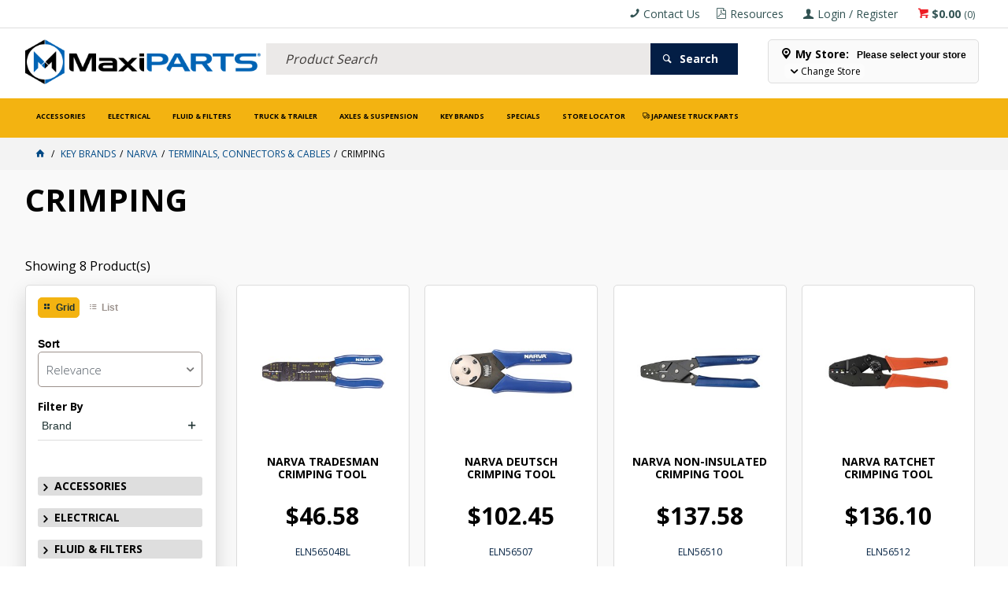

--- FILE ---
content_type: text/html; charset=utf-8
request_url: https://www.maxiparts.com.au/key-brands/narva/terminals,-connectors-and-cables/crimping
body_size: 80656
content:
<!DOCTYPE HTML>

<html xmlns="http://www.w3.org/1999/xhtml" lang="en" >
<head>
    <script>(function() {
    var deferJs = false;    
    var loadCompleted = false;
    var handlers = [];

    function loaded() {
        loadCompleted = true;
        var count = handlers.length;

        for (var i = 0; i < count; i++) {
            try {
                handlers[i]();
            } catch (error) {
                console.error(error);
            }
        }
    }

    document.addEventListener('DOMContentLoaded', function() {
        loaded();
    });

    function callOrDefer(callback) {
        if (deferJs === true && loadCompleted === false)
        {
            handlers.push(callback);
        }
        else
        {
            callback();
        }
    }

    // Expose
    window._cv_callOrDefer = callOrDefer;
}());
</script>
<title>CRIMPING - MaxiPARTS</title>


<link rel="shortcut icon" href="/Themes/BPDTHEME01/theme-client-updates/favicon.ico?v=20250908841" />
<link rel="apple-touch-icon" href="/Themes/BPDTHEME01/theme-client-updates/apple-touch-icon.png?v=20250908841" />

<!-- Set the viewport width to device width for mobile -->
<meta name="viewport" content="width=device-width, initial-scale=1, maximum-scale=1.0">
<meta name="format-detection" content="telephone=no">

<!-- Sub Template 'THEME_BPDTHEME01_Canonical Link' -->

<link rel="canonical" href="https://www.maxiparts.com.au/key-brands/narva/terminals,-connectors-and-cables/crimping" />
  

<!-- Sub Template 'THEME_BPDTHEME01_CUSTOM:CustomHeadSubTemplate' -->
<!-- Hotjar Tracking Code for https://maxiparts.com.au/ -->
<script>
    (function(h,o,t,j,a,r){
        h.hj=h.hj||function(){(h.hj.q=h.hj.q||[]).push(arguments)};
        h._hjSettings={hjid:2616308,hjsv:6};
        a=o.getElementsByTagName('head')[0];
        r=o.createElement('script');r.async=1;
        r.src=t+h._hjSettings.hjid+j+h._hjSettings.hjsv;
        a.appendChild(r);
    })(window,document,'https://static.hotjar.com/c/hotjar-','.js?sv=');
</script>

<meta name="google-site-verification" content="pMrGafvzC5_Bz_lQys71sV2h89RCNm-ZQG55HDudPnk" />
<meta name="google-site-verification" content="5DSGD8s6fvHkxPaWaHcMxeHPTGYpryYJB2BqYNS-4Xg" />
<script id="mcjs">!function(c,h,i,m,p){m=c.createElement(h),p=c.getElementsByTagName(h)[0],m.async=1,m.src=i,p.parentNode.insertBefore(m,p)}(document,"script","https://chimpstatic.com/mcjs-connected/js/users/381ae845b19177a9b6b8b1af6/e23c190866b41ba2dda08f08b.js");</script>

<!--Verification meta zd388264-->
<meta name="google-site-verification" content="sCFXPxbvIY425oNTAKfvLPs0HxGMeNeiMXLlerduAVg" />
<meta property="og:title" content="CRIMPING" />
<meta property="og:description" content="CRIMPING" />
<meta property="og:url" content="https://www.maxiparts.com.au/key-brands/narva/terminals,-connectors-and-cables/crimping" />
<meta property="og:image" content="https://www.maxiparts.com.au/Themes/BPDTHEME01/theme-client-updates/img/placeholder/category-image.png" />
<meta property="og:image:alt" content="CRIMPING" />


            <link rel="stylesheet" href="/Themes/BPDTHEME01/Min/css/theme-plugins-all.min.css?v=20250908-311297012" />
<link rel="stylesheet" type="text/css" href="/Themes/BPDTHEME01/theme-client-updates/css/min/theme.min.css?v=-1770704193" />
<link rel="stylesheet" type="text/css" href="/Themes/BPDTHEME01/theme-client-updates/css/min/updates.min.css?v=826498119" />
<link rel="stylesheet" type="text/css" href="/Themes/BPDTHEME01/theme-client-updates/css/min/updates-print.min.css?v=505812379" media="Print" />


    <script type="text/javascript" src="/Themes/BPDTHEME01/theme-base/js/jquery/min/jquery.min.js?v=20250908-311297012"></script>

        <script  type="text/javascript" src="/Themes/BPDTHEME01/Min/js/themeThirdParty.min.js?v=20250908-311297012"></script>
        <script  type="text/javascript" src="/Themes/BPDTHEME01/Min/js/theme.min.js?v=20250908-311297012"></script>
        <script  type="text/javascript" src="/Themes/BPDTHEME01/Min/js/themeTwo.min.js?v=20250908-311297012"></script>

        <script  type="text/javascript" src="/Scripts/Tracker/cv.css.tracker.Implementation.GA4.js?v=20250908-311297012"></script>
    <script>
        // NOTE: this needs to be defined right now (not deferred) or tag manager init won't happen properly potentially.
        window['dataLayer'] = window['dataLayer'] || [];
    </script>
<!-- Google tag (gtag.js) -->
<script async src="https://www.googletagmanager.com/gtag/js?id=GTM-WRSQW6L"></script>
<script>
  window.dataLayer = window.dataLayer || [];
  function gtag(){dataLayer.push(arguments);}
  gtag('js', new Date());
  gtag('config', 'GTM-WRSQW6L', { {user_id} });
</script><script  src="/Themes/BPDTHEME01/theme-client-updates/js/min/cv.css.trackerExtensions.min.js?v=-1267955536"></script>

<script  src="/Themes/BPDTHEME01/theme-client-updates/js/min/general.min.js?v=-930324418"></script>


<script  type="text/javascript" src="https://maps.googleapis.com/maps/api/js?key=AIzaSyA4irOJGCYrC0rOj4KPJzFiPVX93gQTCvc&amp;libraries=places"></script>        <script  type="text/javascript" src="/Themes/BPDTHEME01/theme-base/js/mobile-menu/menu.min.js?v=20250908-311297012"></script>




<script>_cv_callOrDefer(function() {
        $.cv = $.cv || {};
        $.cv.css = $.cv.css || {};
        $.cv.css.isBpd = true;
        $.cv.css.isOciExpressCheckout = false;


$.cv.css.lazy.init(true,300,200,true,300,200,true,300,200,300,200);
$.cv.css.currentUser = {emailAddress: 'guestuser618b9e12-00ae-435c-9fcf-3f23a3f6fc2a', firstName: '', surname: '', phoneNumber: '', roleName: 'PUBLIC', customerCode: '030106', catalogue: ''};

    });</script>





		<meta name="Description" content="CRIMPING" />
<style>#prodbrowsetable{width:100%;}</style>
<meta name="facebook-domain-verification" content="ch1x6221ggu2cbll2vkffv5bulzn6d" />

<script>

        (function(w,d,s,r,n){w.TrustpilotObject=n;w[n]=w[n]||function(){(w[n].q=w[n].q||[]).push(arguments)};

            a=d.createElement(s);a.async=1;a.src=r;a.type='text/java'+s;f=d.getElementsByTagName(s)[0];

            f.parentNode.insertBefore(a,f)})(window,document,'script', 'https://invitejs.trustpilot.com/tp.min.js', 'tp');

            tp('register', 'HT8FIqU5vJLtp9aQ');

</script>

<script  src="/Scripts/CSSGenericInclusions.min.js?v=20250908-311297012"></script>


</head>
<body id="body" class="theme-BPDTHEME01 page-ProductDisplay role-PUBLIC device-Desktop   page-ProductList category-SX20150C0Q">






<!-- Google Tag Manager -->
<noscript><iframe src="//www.googletagmanager.com/ns.html?id=GTM-WRSQW6L"
height="0" width="0" style="display:none;visibility:hidden"></iframe></noscript> 
<script>_cv_callOrDefer(function(){(function(w,d,s,l,i){w[l]=w[l]||[];w[l].push({'gtm.start': 
new Date().getTime(),event:'gtm.js'});var f=d.getElementsByTagName(s)[0], 
j=d.createElement(s),dl=l!='dataLayer'?'&l='+l:'';j.async=true;j.src= 
'//www.googletagmanager.com/gtm.js?id='+i+dl;f.parentNode.insertBefore(j,f); 
})(window,document,'script','dataLayer','GTM-WRSQW6L');});</script> 
<!-- End Google Tag Manager -->            <script>

                _cv_callOrDefer(function() {
                    $.cv.css.tracker.init({"GoogleTagManagerID":"GTM-WRSQW6L","DataLayerName":"dataLayer","OnlyTrackLoggedInUser":false,"TrackLoggedOutUsers":true,"QuestionnaireUrl":"/{0}/Thank-you/","TransReadyEvent":null,"CartContentsReadyEvent":null,"CurrencyCode":"AUD","HidePricing":false,"IsLoggedIn":false,"CartUrl":"/cart","DebugToConsole":true,"UsingZonedRecentlyViewed":true,"ProductPricing":"inc","DetailImpressionUseFromList":false,"DecimalPlaces":4,"ListTypes":{"ProductDetail":"Product Details","ProductCategory":"Product List","SearchResults":"Search Results","RecentlyViewed":"Items Recently Viewed","MostPopular":null,"Campaign":"Campaign - {0}","CrossSell":"CrossSell","UpSell":"UpSell","CartFastOrderEntry":"Cart Fast Order","QuickOrderEntry":"Cart Fast Order","ProductCompare":"Product Compare","UserFavourites":"User Favourites","PriorPurchases":"Prior Purchases","CartLines":"Cart Item"},"DigitalRemarketingPageTypes":{"Default":"other","Home":"home","Category":"category","Product":"product","Cart":"cart","Purchase":"purchase"},"TrackingEnabled":{"EnhancedECommerce":true,"DigitalRemarketing":true,"EnhancedRichSnippet":true,"ProductImpressions":true,"RecentlyViewed":true,"MostPopular":false,"Campaigns":true,"CrossSellUpSell":true,"User":false,"Questionnaire":true,"TransactionProducts":true,"CheckoutOptions":true,"LoginSuccess":true,"LogoutSuccess":true,"ProductClicked":true,"AddToCart":true,"RemoveFromCart":true,"CartUpdated":true,"ApplyPromoCodeSuccess":true,"ApplyPromoCodeFail":true,"RemovePromoCode":true,"OrderTracking":true,"TemplateView":true,"BannerClicked":false,"TrackingCartContentsAllPagesLoad":false},"EventNames":{"LoginSuccess":"login","LogoutSuccess":"logout","Checkout":"checkout","CheckoutOption":"checkoutOption","EnhancedECommerce":"enhancedEcomm","DigitalRemarketing":"remarketing","ProductClicked":"productClick","AddToCart":"addToCart","RemoveFromCart":"removeFromCart","CartUpdated":"cartUpdated","ApplyPromoCodeSuccess":"validPromoCode","ApplyPromoCodeFail":"invalidPromoCode","RemovedPromoCode":"removedPromoCode","OrderTracking":"/TrackOrder/ViewOrder/{0}","TemplateView":"/OrderTemplates/{0}","BannerClicked":null},"PageFlags":{"IsCart":false,"IsCheckout":false,"IsHomePage":false,"IsSearchPage":false,"IsProductPage":false,"IsPrintOrderPage":false,"IsCategoryPage":true,"IsOnlinePaymentOk":false,"IsOrderComplete":false,"IsLoginPage":false,"IsUserFavouritesPage":false,"IsPriorPurchasesPage":false,"IsProductDisplayCampaignPage":false,"IsProductDisplayCampaignProductPage":false,"IsProductDisplayPage":true},"AnalyticsVersion":1}, "Product List");
                });
            </script>
<script>_cv_callOrDefer(function() {$.cv.css.tracker.userDetail.base([{"UserId":124699170,"IsUserLoggedIn":false,"EmailAddress":"guestuser618b9e12-00ae-435c-9fcf-3f23a3f6fc2a","FirstName":"","Surname":"","SoBillAddr4":"","SoBillSuburb":"","SoBillState":"","SoBillCountry":"","SoBillPostcode":"","DeliveryPostCode":"","DeliveryState":"","DeliverySuburb":""}]);});</script><script>_cv_callOrDefer(function() {
                     window.products = [{"Description":"NARVA TRADESMAN CRIMPING TOOL","ProductCode":"ELN56504BL","PriceForOneInc":"$46.58","PriceForOneEx":"$42.35","PriceForOne":"$46.58","CategoryHierarchy":"ELECTRICAL/ELECTRICAL ACCESSORIES/ELECTRIAL TOOLS","BrandText":"","Index":0,"CUS_BrandText":null},{"Description":"NARVA DEUTSCH CRIMPING TOOL","ProductCode":"ELN56507","PriceForOneInc":"$102.45","PriceForOneEx":"$93.14","PriceForOne":"$102.45","CategoryHierarchy":"ELECTRICAL/ELECTRICAL ACCESSORIES/ELECTRIAL TOOLS","BrandText":"","Index":1,"CUS_BrandText":null},{"Description":"NARVA NON-INSULATED CRIMPING TOOL","ProductCode":"ELN56510","PriceForOneInc":"$137.58","PriceForOneEx":"$125.07","PriceForOne":"$137.58","CategoryHierarchy":"ELECTRICAL/ELECTRICAL ACCESSORIES/ELECTRIAL TOOLS","BrandText":"","Index":2,"CUS_BrandText":null},{"Description":"NARVA RATCHET CRIMPING TOOL","ProductCode":"ELN56512","PriceForOneInc":"$136.10","PriceForOneEx":"$123.73","PriceForOne":"$136.10","CategoryHierarchy":"ELECTRICAL/ELECTRICAL ACCESSORIES/ELECTRIAL TOOLS","BrandText":"","Index":3,"CUS_BrandText":null},{"Description":"NARVA LONG HANDLE RATCHET CRIMPING T","ProductCode":"ELN56514","PriceForOneInc":"$117.88","PriceForOneEx":"$107.16","PriceForOne":"$117.88","CategoryHierarchy":"ELECTRICAL/ELECTRICAL ACCESSORIES/ELECTRIAL TOOLS","BrandText":"","Index":4,"CUS_BrandText":null},{"Description":"NARVA MASTER RATCHET CRIMPING KIT -","ProductCode":"ELN56523","PriceForOneInc":"$308.30","PriceForOneEx":"$280.27","PriceForOne":"$308.30","CategoryHierarchy":"ELECTRICAL/ELECTRICAL ACCESSORIES/ELECTRIAL TOOLS","BrandText":"","Index":5,"CUS_BrandText":null},{"Description":"NARVA DEUTSCH CRIMPING TOOL","ProductCode":"ELN56540","PriceForOneInc":"$106.77","PriceForOneEx":"$97.06","PriceForOne":"$106.77","CategoryHierarchy":"ELECTRICAL/ELECTRICAL ACCESSORIES/ELECTRIAL TOOLS","BrandText":"","Index":6,"CUS_BrandText":null},{"Description":"NARVA HD CONNECTOR CRIMPING TOOL","ProductCode":"ELN56541","PriceForOneInc":"$86.35","PriceForOneEx":"$78.50","PriceForOne":"$86.35","CategoryHierarchy":"ELECTRICAL/ELECTRICAL ACCESSORIES/ELECTRIAL TOOLS","BrandText":"","Index":7,"CUS_BrandText":null}];
                });</script><script>_cv_callOrDefer(function() {
                         $.cv.css.tracker.productImpressions.base(products, "Product List");
                    });</script><script>_cv_callOrDefer(function() {
                        window.orderDetails = [];
                    });</script><script>_cv_callOrDefer(function() {
                     if ($.cv.util.hasValue(window.products) && $.cv.util.hasValue(window.orderDetails)) {
                         $.cv.css.tracker.pageType.base(products, orderDetails);
                     }
                });</script>







    <form name="formProductDisplay" method="post" action="./crimping" id="formProductDisplay">
<div>
<input type="hidden" name="__VIEWSTATE" id="__VIEWSTATE" value="in3vw1W8waOQwK6m+gs9aUcVmh3xTZDS0aney/zfH4v2JzT5AsNHY1hls9k2B3lG17/pYyq3nf9t3eJ/JQA56ia0D8Ts2KGo//H8RCcW9zU1Y5SyVahglsO1LRyldxTrvZU8qP6AxkjOhyzTbd3aLOCf680dSCNjOmNC1XKqkg1g56pf4Q1/pWhoTJaZAJRgF8VftDlf8vbok7hPQnzEUILLLCQzIG4zm35qkUkUFJnBItVyMT1mYLVt68Za2vk2r6rd2+1gngep3mV1AEkK/ECdmVg2zixQVDr95IMjtY221YlsZJJbN75vmXREj6bKUzRXSXAVg/uer85DCuIvGt8e9GYvMs7+5/7+8+5EIA6aJfi8tEB/MXqgCKcrrEYw3aLehkKBZ0bOCXB81o5l5/JF5LDO+9eJmuADYC7Z802JJT1r6Q9wuYWSjF6bzlkb4rpCnfSqCSYp43h4M87LCMw0JIwu70t5WcJl+WH8HiQqm9nWYwtrbSYt7zwksArmgSAQfPSJxfS3+oVwy1XerxIsYFVa2ZHF4UxxdSz84x4l83AnSo8Vlj9HAejyi/qW8mA0IDhrkdyA3PnGk+pzT/FShWVVCmJlFIu6ZIThhG/ohOFuF+ECXxBzFcHYJRHqg5dm+lRhTpZ2SdobjbbeB3PXhId3AlDnFIxaxScw7ox5YSBT4I2/MazZzwzxmqZ8goVnvCBqckkARP9sCK2Y3WF/UMnzJcZlOhKnJTiOezMR6gkE213ciEKtFfnugmVPkcLURkl2NgLcXGw2uFmQmGP/H0A5CcOJnfcZ0MlOmfQYQqCr1jAzMpa0fDXZ9qoHwIirRZ2HIMz+sTuImEdPU2JjToeUPpr4f2vWb0JhjyPp9YgBiiuY9lT01Kyw9+7G+IVSj6KTYfIAtIRjhrU15eJFvk3Qe8HQ/D6gvR2FReqW6KS4w4mh0qLrzin62/HkpSqfiiHE2GxWqnwLzNe7kuGszTcQqSg+z8oFYFfhDkUoKDzsEwbSUnkIwWoQ+lXJhm9juQMJL0rEbte1WNdJHKotsbgfozM1VLNihAEYr7CB7QrlfCNBPBoCYmqGGJy/cNnX4tVI4RvRGHSZe/ZktwINBEXfdhh4kwLuEp9yWoNkIx/bGs9/Bx9roXu1I0YjjEDUv2n6CemSdXBrRTMAg4r198BgNILItLWWbAwhkTeSJ8VQliWMRdUJETdC423cly0FZvafgrDbfoOnrPJ6WDiHVOkKmfxrAjY64NqRqwe6Ak9k+0DXHRJ41P22L2XrfnIXzNIdibF8h4s2VmikxyEw+BVFa43nvVW6qT03XXKWd4UXG/gUfIdDpTfcdDzIyoUiUKbKoS1AVAvsk89szIurBBdMoRxZtXKlKc7lcYPNvaMv7Aa19Ou/nwIlDHTfTE4JBoqz7cPsHMy91AWJGKazIrWKksTQdpiNmBXFbz00R3VPJBsPpuodPF7Cko+NS+o3v36IRNheaokvBwbUS1m3bXWyiQy7yEXC0tvfbbUrYu1AvTQ+wWuMwlWLQPC9pOC0RVbaY0UW74xwY0mqhMZoSRYsm9i3IA/rpsP++jZw0ecBgeQPU4DskNgSpZOK95NYIAkeUr5aHJOYTO44W+3VlLMMEnfYrJUNhzO4XPSoWvMTRsJ/F0Qr+rv1tXlBVxDTGXjD4o+7YApzDcXfhNkKI+e0wPrGGZ1ttQHkpNF5yJsLKCivn4/tZDzxg7AykhOapsvI91QRsbfcoRabvvIxmKFzxWxZ/e9e+qcnIft8w4ZkFsBv0i4F/Vn/JNLQ6xhIV9d/+xVUxSLj5s/n5xzzWJKdp3sWKjt8YmoOTn0ZutIs3INfvBvXZtmCKR9zmhns/ahy0rshs26td69Sd3F6+KC0dOXnYAHxhzTCH51LL5/zYHIVfTvP1Mjeko2fOqWA9+QoUNocWSpDaemw86x69KHlYmwx+DcMAVmoqgrdMuSZJDwWgsBGm0/QU6t6naRE2/55CucBIqWOhYmxyFA8DW4d2QzS3iyx6YkogZO6He8Rfkwi3nwHhNmjTIrwec7Lw4BCBUVRuSE9Qa9PDs4kth86yc+8WutR6GuNO8YsOrxjUl7Hn0c2pSMH9DAE9F4To0RzELwa5ErVpK26/XVhR6iL70sFGbEY+9FFqTS4XBz76yFIk1KmfcNFWjUSOxz17X/pOPrZL6FAfmi7/Z33sl4kP8B9d7PfvaL/FbUd97ncVlJKUAs4mjvH6b/wVExTKFeXS+pFOZD5WkgJVAz17qEb3/zUnNfibf8RhY/GdPkxJ1tp/SmoW4UCOuX9Ydh9KuBJpcvOYsWjPPwF6wUn/Kn9Yoi+OJ/+E1WsLLGyiJpQWNQlXAgW/dzyFzGh/sM5Xtu4BSV6IObFmx7ukhh2lfmOrgpS/3udQQKn5phsMNf/bBQE+5mVI5TKeuNWN6Guq2adP9hHvOrkWCH2XURPAQwitgw9RHrG2gyH3SX4VxknqI42u9f4S2zGvPl9+fICHPx/zDtxsqo+Qlo+7FBvZTRJmtkGfrKApTFVJfGxwr/g5KOINRk/[base64]/[base64]/BJEbLtplIN2rhNFyi8xEP7grayJy0FMh/Mol0qLgoJDI3O1Nzri3FikiUUbBeRTyLEIvZdpQPsn0/LRym3Vs1Ce+YTNu0oxwVR2+fp82gmaF1T/qbDjuElfOVP+R7d2T7ogki3Ws8r2FmeEhElZJjg5j6eLMwuUGLpOOWBSSXp/wiWbBoSDWDYNmSqyYn3jNMhNr3zjwLdHjZ6HjGpxoBUbFBYYRaJR6Bde16dJh+NodzjYGyKjoLX2f/hzoR0rPr8pKaCrNUzs6ha7uHQlKPJdlbz0K1G00OjkipsVbXU6vD/vIggdSOxJHgS5KP/NgACkwP3UiP6GVw/BZsa8gPp9SfaBlDvjI+KcTPT5+NHrOIE7I2enIbQoWENHYwEyTIzyhsYEp5Co0IgJtH2dIJ/miHN59H/gCl8TNC/tjItcjNb6zsN0Ku/tKAlzWVrCcFXKkm3d7hduJSJnwi+RvUI5hhVEtZZxmrgEdaG+AmcKs1ttMJMP4PwyHFzOlp/z7vUn8H39W8YHsjbH0izFmRLqrmtcKyH/SFkFFM9X3ST25KA0m6iKegJpmWDQizq946wfZxZ8VoekdrXvdWVjcn21FnNQbk9o3LgV0sM91uyXCHJLhpL9o93Fw6dD5eUQ8HL+z15NEUbV80rMJfKA5g4NRL7eLwNNu8EQ0tWd1OubimbiKkNxT2eFBvfd2F6z7xw9Bu+TYr8PJ9tsp1j0Trzv/ViuKunnBMjddSoCI9q3Gab9LOuQXv/fCk4SecnQRqWy0LzQGzfGzKGwRVt3MkIK+zWl8ycTz13UWtEI5Hnmp9AI++1o5dqn64926/Fhanv0LheqvgUCEviET8z2LA0dq2wndVpBTGHjMIlwHB2WmpGEiVZyU7XuQixxZOLwVdghjHelVjneNL6L0nYhk5RhLvd4aCorDpIHqrUUlsJhXALMluqYB9ecXC2yR3DXjB6Em7OSe74MnVodkgil/MUci3TxS0An3CrtFQRMF9Pupj69mYPLQAhzAFwB8FWH8CfxJsQa1KK3BXC3mFWajSYCeTxZipkWYvWVdTjsId83++/ScqeV7mE0ntK9n4m1DrKx1pAhSVgzVKqA47jhiUqF2GlCriHFy+DJGNbwFbFttfgzXxtDooVp2GAcfGX1u0FUP67RCC9CZBzQa0yuB0/e8WRUFpu8UZphHI1HEeTQn/+mdRKB/pkvnQyGCvl4ptXmH6SiTfhest/[base64]/Qat/bb5S9MRKcdY8FBsNZos92PaHXDMMAP8rExP0ayvGBbzlLrgWkSk7EuUEDCSCu8c6mZZxMqLMu/KJCAS14xZYVopRWvD+ISIgjxFE9DQctsjCjjtfh5V05omfP026tq/ITQeoge8gmbt7W0DC7H8T2/sqMAFvaq1BL313gHQ+/WgwJDWi5SzH3qxb88SESnaeECW45nxXEk8x1VYsQ5ZJrMHyzqRxUX8PgXiJeJ+D1TSE3PUAkfzM6R6ehS0glEg204Hkqyt3VrUoI4pozxPdDP+yWlANiNCkUVoSLvplzuPvcqvOVhPuotFgWNX7lmWMxNfK4P834/zyEq9W+FV8Z+yKifFUxHVK9t6Hgi0uW1GcwcRmCa4PFvZl7LYGkQbZpymeJw3pWneA/Q30nsdn0DcR0TTGjtDAQUoYGv+LJuCMHuwnBUfDvyQoTxj3bZGzbbuaOyqRF7fRu7zCTg6w7VHicSrq+Mofx4QlcIC658y3l6HQCqJZ8v2hi0erpHkxbHPGe/HYnl1ubtiG7fej+kAPfnHfbszKzWvHzAz7jxC51rf/jlRqreU73FZN1XG+DFMdmMETBR/VAFAFz8itMBZ8LWMGDlAKV/Knk7bz0d++5fKzK6mWH7rDJfmuyTi3XxGBkwks8rwZkdOcws8D2GTzLv/FkJzO/3OhztXlrZIvOzu+6lmXFIc5hxkaJMmT9bgmyQXTmv9Zvw9NBBJOvpDQ67b/vflHE/sQNVN/[base64]/KP0xTjsy8w6121voeQu0w98ywXdODlZxRwo5zqRMW7IVH1hv05PMpQal2mEZec/hSSOorBI+oyKK3UXiC22Y/y646vCeQEGG/iY43G9YSiQnG8NFZAWgJ6wUldM5OPjW6VVjoQYsJ1geU+rMn1nfo+OvwralSHOOKIqSzllItOHc2VOSBhIfRGr22NbadlkOoUe+1yOkt83VoOibx8Ilbw3KuMRsIcnR0wnCc0VgzII9CcrK+ngDKophUrFxxaGVIpM+XpmCVekiN157wWeQctC/MEJzEzt/O2Nx9oibOualPfH+rYFXQXjJx8kZ3q3JjzQ9bhJd/0ELoz9pvxrsfBQufNtja1JRiJ8DHwYaN1lKiPu6bADBBmBMWz9IPLgZYUAA0EEapZw7wZtVtAHnEwjb7I8M83PkdOwdF9/pn/R8CSDeS1b1mbUhoHIBnHelPzW+uSd5SsmZdnqnl1unNRtbd6gipSni7zRvl4KkBZXqEihYh3PhhStyIIBV8gMBZkwD5ISDeqICB5aH8uGMkCC6nhw1NZ032quewXRVWaF8rq+QMz9l+mb7FFEUpY2Z7oI28rTqt346Ln3Bz/LaJX8j2jTPp9X7zfF/fvLDRffAawpAjFvKvrmQji0bLRcEIgvvcmL2Chd2YonN5QSiyuvjtv5SNCkratOCaGDGYZbFYKAdPzMAzQByHgc/aDJe2D+f5hiqrVoFSn/QFVnoidUBcURRmkLyRKC9uOKaPglT5w1cSxnp3aT2n/KHIzd6SZipk3vv52WTXhMJ2/vlR3BAVLXBJXL0FY4Iur2i+FWqZigoZtcmFJWMmQShsXupajLj224eGjD8dc+ewjMwjeZg7FHljqMKiN9TRsM5lpSzbHT7eofZldCbwaK20Mz1qlmmgUjNmdGJE4aCv7uFGxIMmGDeryn+rYf5Tf6nQ9ElSdRrx0tj6l/f1y7yoPPBZ5Sw1c7me5YgQHmSRbl0tlD9WSpyL+PSEM187LIEMfnulv1lzwu9ciDyrnaOUNwReFNXq7xh17I06spHuNX2F8P9pz9lXoUjmlaB5OZPnfHGYsskO/H3vfhgGbAWyPn49TJ+Cf6u/zqv1XEse2xwVXijQEOwxbPEkjQYZnQdoFDpW55X+X6bhheKFmERw3kQQMXJM74ZBdSh8RSkhftKdxppi5Hk+Z/xcWUzb4Ca2/dLdrS4Vm5K9ygbgjb/[base64]/DgLpFA9lvHYFwOeZa02BpHCT9n9580nljt3fKwO5DtmJEiZL+9Ce94momdXC7SXmv+LEubadt3omcbzYIouc/q6Keexx2lm8UUSaqMUBn/tuVY4dbAlxUkcr5xTp+UDjGh+IXrWX6J3T+7fagJXM947CojOASUnib1tszU2xzAxpEGubmCpgavtoXIuMubKNPZJyV8FZSu0UGU0raBTuo18YQEQzO0O0NdA4HKOpjajDOa04yu3lwlyuReONfYjPGHA7ULc5E/9Fcb7+olL2ZIVYn8d6Jjq5wnezAc0hY1gIyWfJrzDWUs/t8wjvULbIJ5YZ3vAhC9RKtnj9gsrUCvRSvAqrx3dZUZMtTqt3mNLmzQQq2T1F10+EXR85Km9UqD2d6iBmDcbjwAYl1JWQbB5aIqNEJF7vrHkeWyEPuM8XsuiSB+qAhWBaVkTLdhCgFcmcRcY4AEd89zSJr4KRQ9Ckz9JB3DoHfMQljF6g7zDiDWIpGdyNMStt01Ba/ODoon68ePh8u1hDjeCN+nA9zc9KOvBrrt/vM1JH83VPBGLrRhWv65Gso5A2ZUbZX6PIRu6ytBjMtiozrm7Cmdl3/CjSZfHJbALTcU8AM5V7Grr+IUCGIMwqgVknU26GDp5g+p82Q4L+Bt75g1qvTpcLfph+APz78QYhPyVqZjRJFRKZ+fIsn0Iz5xdNhU4pwY+kpRPwx413iwb3bjQhaYalNV2ZR149PKG1YteqQN4V2C/qzcXVkVBbjP/yAOWetHlKJLt+4PbOrQmGdYqSi5H/[base64]/CwMDLj+jIv50wyah59NWqIh7kAUYC6416CNKA4lymfwKalk0xvH7gVH3F+Y6cnVSJDKDUhoQYpzgUxXW00JeXzz9mRNM6LqBU51Q/cJZ/rft/q9vYJFWBfPa0hJMZv7AbyYq/DRTL6Vxm0/[base64]/7A0v2ZcwP2TtTHUwAapsr9TI2pw+5JfBDCHwK3ji8I/oRnJIKxHbl2P38HWn0MfqIY6QzRnqDntGHmMRqyEH3xxriaRBbyx84nN9AluREa0Jz/LazFC7GSxOveSLPdAPn9WqLCmaQ4f7YAUW6aQavO4DPBWMQrUgS++58Qof7iPzDJ2YDbx+xv/xmcUo9pKV7sYrkHujv7hDzIHFvq5zTTX8IgdKgA4n+G37NPS/[base64]/efcDwXvRI7hA+L1PoKbqQA6WaMkrX7QCWABtncZLa2eFlGR4Z8vG1UZmppcSHURnFJIcMTPndbQhjsbb9ZZnGfqmZYkOcYXYJEM4kSUxx3x4uREumz+FFw8cDyM83G20S5dnQ3jUHCHvcFUtSPm8/[base64]/[base64]/TFyfPSLunXDz/3B+YF0uqCwOSEefzJqjnEcWQTjVqqHQNr9lKEN5dC0mPYcy1UlWv9tDdCIzjvLkixHnlz6CURgqW20QtYaQR8ekMERwL7xmkyaoHw54v+QJXXmPAO+5iRIm9j02gSKJVjGGhaEpCojU5HFIyYtFWd8jLZWct2e2x76mzWymb1xiEhkseo/Zs0yWuL4ZOF5DsQcyWFuWMH69cA2hgKcxUlw2jd+vQyzitYTzz9pC9zyP1WvazXAO5gMmVAiojfUr6Sqfk25DgvkbpB4yHTazVT/UkKn8DV+N0DAcLriNIqzMXFkuXqwRHiWxskrabB0Dxp7t/uDwnofcE58wPHDjBSI7iUSvBDe8XIXgd5BFyX4pAD6VaHy3WRo1tTc73XETC2F3TMP9ZJKQ/YXDFApI/5c+v1frM2oHEGyexBc/GlRy2y22A39qdFuaVsGQGy6XCMaRrA8G7bBxMoaN7qYG3it1MyjJy9ELQOevSw4OtdrZAlDZxvTsBPRwYnNXUhWeDFICpBdFNRLEJ10CyIcfkr02+DzV+d7qVZTPXsJZYm5r/60TTNbHfYzs3BJs0yJlTYD/WmZO10XCZPzADp1OZ+OX0tB1XYfhXwRVDgg5g2qPnVr+akyXLe5IPIvmR/KYIqpw1ZIhwG/ld788XIlcu+DCdYCW3FOZWB/WWbE/x8iNCbTEHgpD3CJJc+geRYNKeQ3Yr5iVysmyOYDlM1KGuc253ug9nqNBU9ZxY7zt9LIjhjRK+a3nLZC/zg/oGTt4nAe99c2+2lJmd3Sp1FDwZ/EBX5liZ0zd3lqV3GSvNhehvb1AwhEAfgkBr0j3Uu8RH+FMXw0uzR9pn54AOt7cVIPv8U+dEfgvjMpXXprVlRTjWriYbTiItYMCrM8b2vaX0+LU7b7/rMM+I6J2jG4kckbgqAO/WVTqSHQFc3Dg63F1QsWghDUECDHgvR0JN8suMA6T+vZIWkidnUBMC9hD0L8xTMV7mBIenbSBEgmEZWqqOg9/3KTePyK89WeZ4pKTWo0fyf25WcLwjOU7ZSgWdjQTq+Z6dDYsygWM3ASQJN/tvKK3P6yYTumTg0T75djpEWOdljaYGAR/qsZRysaKj8sb3HfmqqW3740tpkbOR5IHFLRDwYsMZ5BI+uayhep4zzv7sIHP2UJxXQW/kZBUeJnW1/3GmKtM+Nrr42WcywaOLOG0OJ17TY3Vzwrqz2xsJEot0NrN9GpfyvIiAmFiaLXwXYjcjp0mPV6daZ0dh3oAg7RF1spoLUqG4aOGOH6bL6Bi5B9vyGYw7lnrKRYxjba3qkcf9z4kdohfOgOkz7A/+MMABarw859nBq61m5TNlrzCt/Xb/qBASuwkDNzgt9q6CD4NX4DK3yH6lgbfFn2cJM+zrmrvSauxsIJ7cCxTn5dDNJ4Frr1eOYABBdrf8OmZTow+iQzw2qf71yXHbXfdY4t8cWOY92R+UVHgrQEmtATkO8vWwF1TQGGjiHzwU2S3WKvjstQIADAgAYFROpL9jc/wXDD11AMUyEogzb6q67XMy8uancRSfdaEuOJP5Vrh8uBuFEWmhu6KFJThfTbQvJQwg5+5v3UNQvK11xSVrRayoVos0kgQ65BpkfBy7SJaSEuWa/4ZNjl9pdHNfvLiqw0ZspgYC5Pg3/++3KCH4fp/E2qqHPUNQuUI/+qrmvQ2bqeJEfRUTJAUSygnf+Po+XCIzX9h75q4Uyz8aR3T6Y+L5RQmFUF46W22BsMIDD5hxtsHJCbKuNAp3FNa5ebr1hsFj8Y2gcErf3WDN3ADB7CWkER8SynATrlWqRxGhgBqrdnkhU5Ahm9smublCVK/+oBEi4rSBb7qA4+MuqayspEmpicmwo+u8+IelXEvSrsrEXjAZsip1+vfrAfh+VkfZGE8aNB7iIwXgJZOMVrPEUPfwCX3BW/zsaZ7k3HM9e41/pLtTttnGNzmxyYPBogszfLA0h43T6ns+EU3EYiWDCumlz+6pnhdLHj3LCIMP/JlyzjmzYGkMuXLDJmOfelkyybzJaa2jahqzCmwnq+eKFJxNKK9uK5ycn2o1CvHzRE9h5I2CCSeORR88N/vpIAqKTYq4DXLqV+mpYMDmE5sIWSkPPR3I7gqHEbHHosmG7W6putIS2d4tuIYgefWXb7XO+uP87Pw9qxaN0WCFSwfqNodmuVt/YDYv9o5PhysjcTRM5fTS8L8d5sFz3vfoEOZxZJrdi3DSd47qiME6ichcuQ93tNQaP/xPLBNpZJA0euQaJXWhoNjsVphOPJCMwTtW9SR3SR9qv0HZCu7jppLCvHjkTr7ipGx/dDmm5CmnuPVyUZTtcQDccQ1MyGxqHx348kMpXQl+jgahmX1IOeEKbsU4l465TDOCjQg8I92IzvqL71rpycDcMx0XXMwijcwyCnwxrKrfPxNlGfGC95dend3WDizy5EIQbZoYHpQFExc3DtMPXEAxvxgf6ewSGX9TxzmAmPYG61hNUyQ+6ubRm1leavxpX1xi/oMZvSuQYvC0rCpIJlrRg9BG4m9tZTMLku8EaYG16yKD/RGZ9gkrET2XUIS6hUinxIf7gTW4QuaT7ePqf2qCERNu4byAgfE7G22vrw+3ln5E1y0LwrqorbDq0DdoFsok9cqSsmknNXPNNqJID85ZfM2jKI0wWeHdCGX4BzkMHy2q/f37LmrGjk1tA4Fj9bhwGksWZzRxMWHrmkDEfcSFqNZMLEXOGkMDqQsnvPbbWGrZG99G6+5Ag8RzqcWholQ+2Ep8/foXIqQC3BY9DgmQRsoQkDe5/1q1QavR2fezpCdHIHS2+VAGzMZxUEpMt6PKYmmnvTg/RYcVN6lKi5YTU7/acWdWMn6LZwi9aPEP8qNdx7dxreY42fXFRqKr+bnjxAnlrjw3FJ2moTk6m0x33NGhcRl1m0Ccf2rKyL/1mZpXLCsohjI4lNSe1oQZYp6Tbt9cT7x5FQUA14JcZwDGUHHZViwYuGrTEDR2GlnYiqoS3nDC1ggyYRlK7STtwOgcKw8CuV3RaFy5D2fwHER22VZ0pWHseXS/jdR2xnCAqHMqtzlrNKq84ft+LqOgqRQ4U7Hu+po3oEpis/z4bZo1b3P9jHioFP6bGQvf2sCp+ns40oRcvQiR8ODor0sDIt10tOND+eF2qVis/EkpcU/y6Q6m2E6ACpLKpgtBX81LJIkzoaad9OQ2bOnmswZ/P0g5kf7horVoWmxfK/PlbXLkyk05pjMtM7gr7GOJSFP/YZ7oTacx9kOE8zKgAR2Hr7VeBt1ThEw3nQKd5HTq3ElJIRgedum82vXNeWVE4YmBdsMGyttrgpiUJKZwsozhZdan+79dMDEyUYtUjHI/HQZsJC7bOSUi4/02dn6i0ZCGnTad0hL/lAFI7eIoBiuSPpNR9lbM6X+IZJDIN3Oj2mKCUZRnFUUiT1Va3OPSY2rDoBvHpmGS84/m+Y26517ncN7V0yUcHXqcc3C3q2iF0pEq2DeHQVMVrUIz2CpjhTI4elZB7ZIwb6wQ+8OBgYPrfE7yLDYMGnigZmU1pMEA7ItivG8GbxMLRx41mcEBMQh1Zv8qE1WBXPoufl6gXmU3tWl0f3w7ClnVyB5UYF8CCxc7qxbP79xwSb/IXxdPYChygjIEXEsS7QoarGYZObMbh/qMsSf/X4qjgNtXrd6jAmQJz6ol29G8RpeSrAZNjXumnudn/QVnY+E7YXpS67Rw5OZ+CO2KZYD5FFseRBU+LcxSotyIbjhLfZfRirMkeltWUbS8ooQs0cvwuaAwFcd6uLG+OcQ2nbgqlyWmxFGLGAieb+xx1SLZ9Rs6TG/[base64]/2rYDvWFghWZRrU+pEc8JEKTeMOM3P7DRRt4g5e2AJh5xnYH5lObO75Eea4NzZaEeBVSgBy1NaNN312kk0K6koAXblDmLk+cox1LFENdconvCSWiiAoOzMzJFvAbFm90XqTqWst2g/5wwAbhmJViuIelTTk0vbJKu5dfvIVdugdBRJK+upnjQmzoldG5v87r2V9XxtX5xE+rlvH7Tp1KUEgjUIiL8HmVVA5J8vSbdQ1DycgoVs+9/dSMsINYi3MrH94DZuNfehWxcR7w1ej8VhFvxtbxm33z2uMBPK4v/Z2uTJLh/Uu+HlMFwir8ygSTOAumuH6kkGFfpGi98wrUJ7niMP0ktC7lwFgYQ/YQoWZP4+R1RpPFLFhHdwBtm/JWsMIEl5oBJqRr1mJlr8mMz956UE6Q24xn5uyZM47zk/onY5OaTpF4bOt6IY7hu78dJrynYB9dfNpZ0incaAPtR0oq0zAqxpHLzeAVO14w2vev6W5ChiIrkhS6vdaQ3hiH+mQXi29UFlVpWkqaLUb5HGW2+9KpaujcejVlF6+nCdjlcDiqrLnu9mLuqkh1myNa+MFc57TlD+IRY0csfKbhbQVBjL0kT9AfNeWZAMuDal16/wrzcSu06WGZmsjUiEJDDvrxOQa8Q6PNnYV4xjTfZnA3M09qyM05c7i5BJR8iokTLurZqgWkilJEp4nyt6b5ihNDsDWZq8pxwB1XvxQfCx36xfQmM9i+eSizebx1ucHFGoTC7onpHvGD4D47qwjlXa11nL1cN9sX4ndr9lhXwSzFL0USoV7Fnc3Np8hmM8vz/KiA+JaeXY8b7WAaYNvgoCGYQ78ypsuzv/xF3SloyP9YKx92fZ5mOuSOIycitGMGKAOL4dHkicz/f21bb4pZqDODddvW7KtdLyimrrSt0TP/o872nBTxWtaR9LXHipiNinPGK+fH0ZAQfztw2vuEF4KsERy1s/v/TnlKI7V4WKRMe6UU/EN68VT7v2lrrBGEj2JNOwpL23LelBWH9fs1cTU/7uGZuH9aHZcMkTBvMWBCfAqdqrgN1a/1qKkDxz7FcM/pbMmNEbGYy42Bh3BDG0Qo8zKidpjDdlyBLdjT4gtoBUMk7PbiLRD6BIoS87F4hekxKR4vHydljxjhS/hC+WPrLYrSSfm2wYBrwjwEmf49SUp/ADNa80ybW1CicLDZ9pinTuPW8qZ03Ae6ERVm+2o+5kqflfEsOiKkmpMiXoI7O/gGfFBQ2VLjui5Rx4YBi3vuQtiGJnokHIANnQe41qc+5cnYAYVaRVLldawb0soxoGFWfOSQxgkssgOTslzpyB5Ku3vzLUe17Bb/Wnxx/e2o3kDwxcOAtOZBTERN7OYiI0rxlU+Jm7q7d+J6yxGYju46hsZq2yqOzB0XYtBAEXp+b1CmurH8ec8exLa8buv7Rm4ZWsIuPfggv2TGcMqLZ44PQa3OQ+Bu4Pcww8fkEklb1u8LauWHC9WHJ/qT5IS2PJN54P/hwawChyGQD6DQXvm4ZIt13RUd4p+AUxMDougprGv9Hhubl/mqxulOAcZ0Lbmh2QHht07gkxPxe1+D7IxHTO6HygLFkKRFJGpgXpr2o9UBI3Yj0lXD2rRzbRuUFqrVJcFBTOCQ2l0XVox4iE7P8jCqbNAL3CdrFL7JHvGYU+UQpAkmtpM/PtHVDDLEdmt/kucSYzbpSGlYbxVKMDjwoBT0MSlvz3oAvygdjZ0cEpmLaU6+6RCjl53ePBos+lToRl55fcQt9/+8jhSmCS0cfwjyOSZ9hidvd4Ig+iEKvhzrJW4eS0CclOsRVGVzAFLC8ytJKoHG4OHLVv8opt7LwkOV+/t3QyjroAjsKxD2zD5WzGccKUqm7sXJyiecvzgkKdVsyTTf2Jolw9x+qIsQpswj1ujT9lVR0LPhE4TB//MnSsYWwNZLJhiWX9G2g0J9vzPGhrIjleg1sfpgW9mXgymFao82CcB7WWRyfQ5WpSYulRdeCLP0DxJSt92ID4T0vNXyfRdDdqOBcTg31Ufk1yX88cyD6lkpMRdQtxR63V0nQHcyEkGxxdOgigYaXWzrK5TTCLLiiNRKx//MBr00m9nGQxpGyBlW+IeKJAdV25k77qm0mkMk5zOzHJMSE9hU9BbDxkWAFcynHkRGRHGR7a9TrtG7LKgeikvJIAuW+5IKmSjvcJ3N5Kdz74JMsLU1qtKbPQJi+axMMBP1s8sKt/3ZSvehkLregy8pDcxPpLU1EE8wDKpPvbeSD2tkKiwvK40HovFOgMvrprbn8jRruS/qAU+NQIeDwZA0cUxg7ZoKsur24WCVGJTlWGDHZz99v2B2hrMvkyGzh0VHfz2Ab2Ic2X5wikd+9DVRj81uXlwUoEbFZao2ddxqCuDZFfvzRH4JGnZSCVEHtM6V4LTX5lwGn1s3Y0cYO68zcmae/pgOECYQAhAaw+iY5lEGbkrs8yGB6knKXneOyL9gOqynkjHeoS3aLvLrHWiLCouEPwvmINAxlGzDJRuO8vLUF2l93owNLtU0uUC7HMfzTrqfrWSbz/IDICshN5nNsA80Qmn++D9t7pGfJVOrdprmfdl2sh7jCHRs80K9di3XXZ2XpIEimqUunYrFiFAdCUeEaU31/K8W/3SIWdQrP4tYxtQP8KoA0+UfLrikW5MM47eGd1KOBrvEn5+QjC7y6OFGwKRIgL6kca9KqrgZ6bm6Wtm3/6CoOdk8y/Zv0msoeb2BiNg6HOFkZYh2CrvLLTiazuvw3c/JjimF6HAXaiZmWAI71PzhvQADPWbWhUm6zcBhUh4AbFbQfdAu1kDq32hhjG2XiUmwFmIbgybe7LaLm2Qtr9Ul/MCe4D9ObccucacdWgg1g5/EYBq3ud0Wdq0YQ9vOMZGzwkK/puoo4J971oMWFqVVUDsg/9wCMhbqai11QEwEwHLKcE2qmb39dgdAu5o2qgMqs5bVk55aJljg6uemzn23Z1t3EJCYwfRXfKo7SbOl60Xd4+GjfIKPU43V8rJgo2Jecup1+V9Z4p9qmc9m9Rb/gqdcnomJIDlO3auWiz5xsT5XAH5z8+gvEbINGysDUx5UNdMziTOvUUJush4EfmE9u69g4vHVN11OafEGgf+J+ZLss1/[base64]/9XWgBY6KlM1UAPxEXo5Ju/y8xvLseTrbWOeUrC5+Kd2zXBThxOq6NTy5OOI3yVAL+9pJQkmqZMTFMOodDMTgErA8gUtWxmxtJTJ3TATPEMDtzKH0R2NW7ThvynwECZDMPE+kEzM8qmaZgHGi3n8o7L8U5pYyjyollmu2ZoK0Shs89wt/VzBiaL+cJrtMi3lm8ZlN3rywMzgekeDPSU1MyDyXcG/BhKl8LXgpJ5xF1h9sObyU+7NrkPHHFtWH+YPNkEKkqq/pVXVd2PXlT/q5G3uukIYwckiZt0ns0ZPF+GwtLiI72q9YUHDkbuLhsgXV7vDH+tT8dfxaOB+eotD0ZJQ0JNdSuuidEpobcDoQFe2lwn84WLw+ZKtuHurBrJen/oEpu/fCFZicuW26XnWVTp0OcFNX0AdrdgLimKoJvFJlie4eLAGl/WE3aZ62knAGZSHWF9Tm5+Xs4NTIpfaWIzKLis7PSwSh9MMwM3A8ukRtX+iS/sN338M7NXlO0sDJ/einSZPw79Yi5xzh08v/rUsD+ZbHjBchUiJJt8aofFWO3Dm4fbluL2PHMiAo2m+cWUgHwAyMz2g6yDQia7+nSrC4KQO7xQu2i+gNgstMXJnRPnj7/5NtWADu7GNyvNbNbtWr0ErJeFR7sj8v3Am7dnQWXU9e63rVITsK8Tw6SARxrUySqT/ndLqD81y+ioBpGe3fvxxvc5p2AR3pvp1Jytetm17QVdn6URARpd/qVjRFGzffzD8POrOS83XeG48E5dyZmuhXqn6dXioAMGiYEmz3k2iKk8nSYLMHrD/BIDuAInEkDAPgQDZTQRuk9j2WESIGKhVEQlHlb+ev+rnuZT/oty4coN93xjppzcj10/[base64]/KvDyeThUxl4q3YfG6LI2qsK3h+HiPapx9HGHQNiHHY3AW7IPdOpIJOGQwbGu1QfJ1cjFVYij+9g+Wlub/OmcZ6X3pRTf30f4PQfOGk2Afx4W0nf39SlN65wVNCy0/klj9eY+yfpkI4IGMn4ZjbXesp2MEXa2Zdtcwz4u+dDpe8hsZexoITsXF+tY8TDiakuAKQZrHKFYYPq6WLfMrIOjcvQmy2JC/[base64]/o0gtGn0k4pGTDAiIzxywU5bHSkOEDe5GT5m1eyyYwyj3qg2Rt9LoNI/eUyUQ2RK8rAVbbtZVn3fpfmRgnFeW158RYBjtIJ8T6UZ877EH4HyVrdjGTgMF1kXQr8yGp9hTyAe9Q6NmMN88xUzmM8pWDM6c8WEVV7Z2NLRM/moN1A9zXN79YhVqmRobV+cVtQi1C/rB92yD2iwAWVWJVqpbSwltgesX22iPLyaOqDe+OJLGR+wstGzRPoNbY/wH/PkDBj9wxIHkhPxaPaKW6x3ewQYjpmgLpJOeYPUfeaABTBsBrr0NXFQgE/Y38nM/tTel/H+xXbS6rofCx1HrcQgouZzrQxeM3L8jVtHCvswvmnMaPLTJ5UzZ/F9Ci/8VRZvM6Pf67Dq5JP3dQnX+fa+6QOUUuWkmOmQnqJf7qTqKisTgdtEvwnrcHG2czkEd4QqGJ4a+sWuy/vu3Bq1r4z/e9X+3IR8t1mDiMiAOsJrqbchPgl22uf/+/5cBd3XcfGy5WiYb0GELJiHIi+aJFbBj4hhIR50R8Oj3R7Nj6z4pfSLrYVDcr5SxRQ61lLwVOv4UQT2WcVDUCJ2kNNPnTrcNpyRjVowlaTz7xFX1Mv06WA3ZSsa6Fyjxp5fUnz5cCj7oT5pQMtxKp9AU5PFuGfMkIM/iPiwW+XbTuBdY4/5YZsB9DukOktOBSxFWyiOghrfYU9bgx4+xXF6pJq1kKpLCGgm1iInhjVkWAn/+BXoFpCIyxWrneLPlbS2Dm/+US3X+5VyB0/bQfZzfQnssZ2S7nDqCfcwDeNDNvnIYXEBu8TM+9Qe+ISgBVmyzoNYEkoWhe6o29D87LveGovc9z3n3JzWjdiQoVYUy+KJ/CjaZ+tGvBHHDxcQJlGbs15RQfG3Y8afy7nyv49gr7SYtL2hnQjhCQQuA+f26F+lUqB+cgXHMRwOGXZxSq0pYXuZb0WjlEAiM6x7KniZfQBYO6BnaKgr15oyzliAT7yrKjEOpJbUIy3zKfDrVAiRuDt4XiQqCqOboUq/tpHfA4ADWQlGRJ1tEjnMq1o/iYXADljq/sn66O3WJ2U03Aa0hrbFV0Byc5y3E+gfeUrqqQOh0022Q6b6Zp78ocRSv9mYEGeiDu67qXOMvq4xwmgruKthVyFsPVVQSnMDoJ22vA4kG1lh6NvSDemANEn3F2gNrEZ/bezAac32D7mP6Pra+YGv2Nm+MPlQxwFBR/8XhiChwZ6ZEt/9vA2FEzjb8u8tkvzvWQZi5hBF49b7pTxH5SC0hCxon1aOXgez+LHMDX/yW/cPZjWS5lECU1YXRokVaoI6qWPSoKlSirJ2a8wDS9rbiHTJjPYX+JQ5p1Oi1uzwy0YxbJuRTTtLZstlQCi/zRUVFf7A+OuQ5EWxwpim/5NIElD5uYXiTEuMm/sf64bH/O8LpRgZYvGkh1q5UDWEVyHVFHPPCv5y+ZS98i8q4O+ZH6Gc8TnP45g4ARM2+PAi4uFYRWTxEjX9Ktfk9l+667eSO++5C/PuDvK5S7gV999Ox/1xRyEV+AhppKr4ApB4Ih5/mGt/FQ4JE+AOhZTDJMzKjWyslE1fceQNF/CAAGiVcjGer8N4JxQjL4BGxETga6p3yv73DoQhbTrLLu+2TLvN/lNTCNzP+lJhm7BB4L9hdbxRixMl4ABUVFS7WVtNkhG7xR9bHrNwZ42mDkUoL0R0spj8xYk/KJAf9CQ2d7irmSiVtJDJeB++xfCZAIlsBDG/5FY44wRzfQBBxw3q/viJebd7uCD40mvqCnEXzPqtkK3AF/gF6jc5rAVBgbr/lov0cX9pLuvHDthkMUn1xe6QQLuJgUOFP7xPJi8CpZDJw/STcxj/bSotoheOnkXWmUkGRNIrgtTP1HiLAZ4bOuX2hFuzf37/BeuctGV5v6DsTvWay2XuuQEhLRGgNM5emt7av+wuVKyfBk+FPU96r9OzIxxoc29o+3YW+1bHZpvGEvgHbIkceaaQCeBkCOYze3v3m2Ya/B0p+IRi/L1d4HGGQiBUsLvNrNfdenxU8GQpKGM1fMRqOg8S2NhOXpKFsNmPDBWLUZ2TyAqsiknL7dVTuSApq+rfcpvaRP+FXvdyAwNfMsuPUaG7S1rKmxow67oOOOygFTWTPXvzSSz78SN0HWdu50+G4aW0rmHSNEtqOz4ZCi8CKzk0Okllc7/jRljjb0je0df1nHgoPql9pZQJRTUyVazyGF5krT2U5fGLqxz93BLpgWVzSGMwciI8qYF3uqnQKubL6XPbDiiFNw+eop4ibuPM/n7INyH7BRNDbqlHZZ+DsBZXAPrYNMZlcMpHqgjz4FEVngGqoQBITA9J8eKBJ5Cm1884T5dRAyVZWpEUZp+to/qmaYXkq2KG7EQst0NWOXG1su5rNDCNBApZGM1V8LaVgnNbEyDDB/2XfzyW5jCuh4MuAw2/1V2FJ/fbIjObfr++bzTXMxBdAAMNiNQfWfInhV8Y0tNTh0IMTX9bvyOZKA7lxjEoidOtl6540/Havmbk7UR56fUKHuDkdc=" />
</div>

<div>

	<input type="hidden" name="__VIEWSTATEGENERATOR" id="__VIEWSTATEGENERATOR" value="AF79EA6A" />
</div>
    <div id="generic-overlay-message" style="display: none;"><header class="modal-header"></header><section class="modal-content"><label class="message-body"></label></section><footer class="modal-footer"><button type="button" class="btn cv-confirm  push-right" onclick="javascript: $.fancybox.close(true); return false;">Close</button></footer></div>












<!-- CV ZONE LAYOUT & GRID -->
<div id="cv-zone-layout" class="grid">
        <!-- ZONE TOP-BAR -->
        <div id="cv-zone-topbar">
            <section class="cv-header-topbar">
                <div class="container">
                    
<nav class="widget-mobile-menu-zoned   widget-mobile-menu" id="widget-mobile-menu-zoned-654dbbd2-8eca-4495-af63-c58419c3799d">
    <button type="button" class="btn ghost cv-mobile-menu-zone-button"></button>
    <aside class="mobile-menu">
        
<div class="container">
    
    <a href="/" class="widget-logo   main-logo"><img src="/Themes/BPDTHEME01/theme-client-updates/img/logos/MaxiParts.png" alt="Logo" /></a>







<script id="field-template-e7a66128-e415-40c0-8a34-133b166ee7fe" type="text/x-kendo-template"># var required = "", alignRightClass = "", spanClass = "", showRawUnBoundIfReadOnly = false; ## if (data.showPrompt === undefined) { data.showPrompt = true; } ## if (data.alignRight === undefined) { data.alignRight = false; } ## if (data.addSpanClass === undefined) { data.addSpanClass = true; } ## if (data.readOnly === undefined) { data.readOnly = false; } ## data.fieldItem.Readonly = data.readOnly; ## if (data.hideReadOnlyInput === undefined) { data.hideReadOnlyInput = false; } ## if (data.tooltipPositionClass === undefined) { data.tooltipPositionClass = "tooltip-top"; } ## data.fieldItem.HideReadOnlyInput = data.hideReadOnlyInput; ## if (data.showRawUnBoundIfReadOnly === undefined) { data.showRawUnBoundIfReadOnly = false; } ## if (data.alignRight) { alignRightClass = "alignright"; } ## if (data.addSpanClass) { spanClass = "form-span"; } #<span data-bind="invisible: fieldItem.Hidden">#    if (data.showRawUnBoundIfReadOnly) { #       <span data-bind="visible: fieldItem.Readonly " class="#: spanClass # field-name-#: data.fieldItem.FieldName #">       #= data.fieldItem.Value #       </span>#    } else { #       <span data-bind="visible: fieldItem.Readonly "><span class="#: spanClass # field-name-#: data.fieldItem.FieldName #" data-bind="visible: #: data.fieldItem.FieldName #, text: #: data.fieldItem.FieldName #"></span></span>#    } ##   if (data.fieldItem.HideReadOnlyInput === false) { #     <div data-bind="invisible: fieldItem.Readonly " class="col-1-1 field-name-#: data.fieldItem.FieldName #">         # if (data.fieldItem.Mandatory || data.fieldItem.mandatory) { required = "required"; } #         # if (data.fieldItem.FieldType == "bool") { #             <fieldset class="form-fieldset #= data.tooltipPositionClass # tooltip-rounded tooltip-error validation" data-bind="toggleOffClass: {no-tooltip: fieldItem.errorMessage}, toggleOnClass: {error: fieldItem.errorMessage}, attr: { data-tooltip: fieldItem.errorMessage }">                 #= data.fieldTemplate # <label class="checkbox-label" data-bind="attr: { for: fieldItem.guid }">#= data.prompt #</label>             </fieldset>         # } else { #             <div data-bind="toggleOffClass: {no-tooltip: fieldItem.errorMessage}, toggleOnClass: {error: fieldItem.errorMessage}, attr: { data-tooltip: fieldItem.errorMessage }" class="col-1-1 #= data.tooltipPositionClass # tooltip-rounded tooltip-error #: alignRightClass # validation">                 # if (data.fieldItem.showHelpIcon === false && data.fieldItem.Help) { #                      <span class='#= data.tooltipPositionClass # tooltip-rounded' data-tooltip='#: data.fieldItem.Help #'>                 # } #                 # if (data.showPrompt) { #                     <label for="#= data.fieldItem.guid #" data-bind="invisible: data.emptyPrompt" class="form-label #: required #">                         #= data.prompt #                         # if (data.fieldItem.showHelpIcon && data.fieldItem.Help) { #                             <span class='form-help #= data.tooltipPositionClass # tooltip-rounded' data-tooltip='#: data.fieldItem.Help #'>                                 <span class='help-icon'></span>                             </span>                         # } #                     </label>                 # } #                 # if (data.fieldItem.showHelpIcon === false && data.fieldItem.Help) { #                      </span>                 # } #                 #= data.fieldTemplate #             </div>         # } #     </div>#    } #</span></script>        <div class="widget-store-availability  "
             id="widget-store-availability-e7a66128-e415-40c0-8a34-133b166ee7fe"
             data-role="storeavailabilitylocator"
             data-widget-guid="e7a66128-e415-40c0-8a34-133b166ee7fe"
             data-user-current-store-name=""
             data-search-results-max="3"
             data-store-details-field-group="store-location-availability"
             data-address-search-id="input-suburb-or-postcode-e7a66128-e415-40c0-8a34-133b166ee7fe"
             data-when-no-store-set-text="Please select your store"
             data-set-store-button-text="Set Location"
             data-current-store-button-text="My Store" 
             data-is-top-bar-display="true" 
             data-is-order-all-email-delivery="false">
            <div data-view="true" data-bind="invisible: isOrderAllEmailDelivery">
                <span class="my-store cv-ico-general-pin-alt">
                    <strong>My Store:</strong>
                    <span class="store" data-bind="text: _getCurrentStoreText"></span>
                </span>
                <div class="change-store">
                    <span class="change-store-toggle cv-ico-general-arrow-down5" data-bind="toggleOnClass: { active: showStoreList}, click: _toggleStoreLocationDisplay">Change Store</span>
                    <div class="change-store-dropdown" style="display: none; overflow: hidden;" data-bind="displayAnimation: { fade: showStoreList }">
                        <div class="change-store-instructions">
                            <span></span>
                        </div>
                        <div class="store-finder">
                            <input id="input-suburb-or-postcode-e7a66128-e415-40c0-8a34-133b166ee7fe" data-value-update='keyup' class="form-autocomplete" type="text" data-placeholder="Enter suburb or postcode" data-bind="source: suburbList, value: id, enterPressed: _findStores" data-text-field="text" />
                            <button class="btn primary cv-ico-general-search" data-bind="click: _findStores, addIsProcessingClass: isProcessing">Find my nearest store</button>
                        </div>
                        <div class="store-listing">
                            <div data-bind="source: storeLocations" data-template="store-loc-section-template-e7a66128-e415-40c0-8a34-133b166ee7fe"></div>
                            <script id="store-loc-section-template-e7a66128-e415-40c0-8a34-133b166ee7fe" type="text/x-kendo-template">
                                <div class="store-listing-item" data-bind="toggleOnClass: { current-store: IsUsersCurrentPickupStore}">
                                    <div class=" store-listing-item-info" data-bind="source: StoreLocationDetailsFieldData" data-template="store-loc-field-template-e7a66128-e415-40c0-8a34-133b166ee7fe">
                                    </div>
                                    <div class="store-listing-item-selection">
                                        <button class="btn primary small pill" data-bind="toggleOnClass: { cv-ico-general-checkmark: IsUsersCurrentPickupStore}, text: _getSetStoreButtonText,  click: _setStore, addIsProcessingClass: isProcessingSetStore, disabled: disableView"></button>
                                    </div>
                                </div>
                            </script>
                            <script id="store-loc-field-template-e7a66128-e415-40c0-8a34-133b166ee7fe" type="text/x-kendo-template">
                                # var storeDetailsLineClass = data.fieldItem.fieldName === "StoreName" ? "title" : "address-line"; #
                                <span class="store-#= storeDetailsLineClass #">#= $.cv.css.renderFieldTemplate(data, data.fieldItem.fieldName, { readOnly: true, showRawUnBoundIfReadOnly: true, addSpanClass: false }) #</span>
                            </script>
                        </div>
                    </div>
                </div>
            </div>
        </div>




<div class='widget-section-menu section-menu-featurenav   keyboard-accessible'>        <ul class="">

                <li>
                    <a  href="/StoreLocator" class="  sub-menu-link" >  <span class="">Store Locator</span></a>
                </li>
                <li>
                    <a  href="/Find-My-Part" class="  sub-menu-link" >  <span class="">Find My Part</span></a>
                </li>
        </ul>
</div>



<div class='widget-section-menu section-menu-japanesetruckparts   keyboard-accessible'>        <ul class="">

                <li>
                    <a  href="/japanese-truck-parts" class="  sub-menu-link" >  <span class="">Japanese Truck Parts</span></a>
                </li>
        </ul>
</div>



<script>_cv_callOrDefer(function() {
                 $.cv.css.bind($.cv.css.eventnames.documentReady, function() {
                     $("#widget-product-category-list-0525c9fc-8acb-4b61-bbe6-701aac2dd790 a").each(function() {
                         if (location.pathname.indexOf($(this).attr("href")) !== -1) {
                             $(this).parent().addClass("is-visible");
                         }
                     });
                     $("#widget-product-category-list-0525c9fc-8acb-4b61-bbe6-701aac2dd790").find(".expandable-toggle.is-visible").click();
                 });
             });</script>    <div class="widget-product-category-list  " id="widget-product-category-list-0525c9fc-8acb-4b61-bbe6-701aac2dd790">
        <ul class="top-level">
                <li class="expandable expandable-toggle cv-ico-general-arrow-right3 all-expandable ">
                    <a class="box-title" href="/accessories">ACCESSORIES</a>
                            <ul class="second-level box-content expandable-content">
                                    <li class="non-expandable">
                                        <a class="box-title" href="/cable-ties">CABLE TIES</a>
                                    </li>
                                    <li class="non-expandable">
                                        <a class="box-title" href="/accessories/chrome-and-dress-up">CHROME &amp; DRESS UP</a>
                                    </li>
                                    <li class="non-expandable">
                                        <a class="box-title" href="/accessories/cleaning">CLEANING</a>
                                    </li>
                                    <li class="non-expandable">
                                        <a class="box-title" href="/accessories/consumables">CONSUMABLES</a>
                                    </li>
                                    <li class="non-expandable">
                                        <a class="box-title" href="/accessories/general-accessory-products">GENERAL ACCESSORY PRODUCTS</a>
                                    </li>
                                    <li class="non-expandable">
                                        <a class="box-title" href="/accessories/greasing-and-fluid-transfer">GREASING &amp; FLUID TRANSFER</a>
                                    </li>
                                    <li class="non-expandable">
                                        <a class="box-title" href="/accessories/load-restraint">LOAD RESTRAINT SYSTEMS</a>
                                    </li>
                                    <li class="non-expandable">
                                        <a class="box-title" href="/accessories/mirrors">MIRRORS</a>
                                    </li>
                                    <li class="non-expandable">
                                        <a class="box-title" href="/accessories/safety-products">SAFETY PRODUCTS</a>
                                    </li>
                                    <li class="non-expandable">
                                        <a class="box-title" href="/accessories/signage">SIGNAGE</a>
                                    </li>
                                    <li class="non-expandable">
                                        <a class="box-title" href="/accessories/tools-and-workshop">TOOLS &amp; WORKSHOP</a>
                                    </li>
                                    <li class="non-expandable">
                                        <a class="box-title" href="/accessories/wipers">WIPERS</a>
                                    </li>
                            </ul>
                </li>
                <li class="expandable expandable-toggle cv-ico-general-arrow-right3 all-expandable ">
                    <a class="box-title" href="/electrical">ELECTRICAL</a>
                            <ul class="second-level box-content expandable-content">
                                    <li class="non-expandable">
                                        <a class="box-title" href="/electrical/automotive-globes">AUTOMOTIVE GLOBES</a>
                                    </li>
                                    <li class="non-expandable">
                                        <a class="box-title" href="/electrical/batteries">BATTERIES</a>
                                    </li>
                                    <li class="non-expandable">
                                        <a class="box-title" href="/electrical/electrical-accessories">ELECTRICAL ACCESSORIES</a>
                                    </li>
                                    <li class="non-expandable">
                                        <a class="box-title" href="/electrical/lighting">LIGHTING</a>
                                    </li>
                                    <li class="non-expandable">
                                        <a class="box-title" href="/electrical/terminals-connectors-suzi-coils">TERMINALS, CONNECTORS &amp; SUZI COILS</a>
                                    </li>
                                    <li class="non-expandable">
                                        <a class="box-title" href="/electrical/technology">TECHNOLOGY</a>
                                    </li>
                                    <li class="non-expandable">
                                        <a class="box-title" href="/electrical/general-electrical-products">GENERAL ELECTRICAL PRODUCTS</a>
                                    </li>
                                    <li class="non-expandable">
                                        <a class="box-title" href="/electrical/switches-flashes-relays-and-horns">SWITCHES, FLASHERS, RELAYS &amp; HORNS</a>
                                    </li>
                            </ul>
                </li>
                <li class="expandable expandable-toggle cv-ico-general-arrow-right3 all-expandable ">
                    <a class="box-title" href="/fluid-and-filters">FLUID &amp; FILTERS</a>
                            <ul class="second-level box-content expandable-content">
                                    <li class="non-expandable">
                                        <a class="box-title" href="/fluid-and-filters/adblue">ADBLUE</a>
                                    </li>
                                    <li class="non-expandable">
                                        <a class="box-title" href="/fluid-and-filters/coolants">COOLANTS</a>
                                    </li>
                                    <li class="non-expandable">
                                        <a class="box-title" href="/fluid-and-filters/filtration">FILTRATION</a>
                                    </li>
                                    <li class="non-expandable">
                                        <a class="box-title" href="/fluid-and-filters/lubrication">LUBRICATION</a>
                                    </li>
                                    <li class="non-expandable">
                                        <a class="box-title" href="/fluid-and-filters/misc-filter-brands">MISC. FILTER BRANDS</a>
                                    </li>
                            </ul>
                </li>
                <li class="expandable expandable-toggle cv-ico-general-arrow-right3 all-expandable ">
                    <a class="box-title" href="/truck-and-trailer">TRUCK &amp; TRAILER</a>
                            <ul class="second-level box-content expandable-content">
                                    <li class="non-expandable">
                                        <a class="box-title" href="/truck-and-trailer/air-system">AIR SYSTEM</a>
                                    </li>
                                    <li class="non-expandable">
                                        <a class="box-title" href="/truck-and-trailer/chassis-components">CHASSIS COMPONENTS</a>
                                    </li>
                                    <li class="non-expandable">
                                        <a class="box-title" href="/truck-and-trailer/container-tautliner-van">CONTAINER / TAUTLINER / VAN</a>
                                    </li>
                                    <li class="non-expandable">
                                        <a class="box-title" href="/truck-and-trailer/driveline">DRIVELINE</a>
                                    </li>
                                    <li class="non-expandable">
                                        <a class="box-title" href="/truck-and-trailer/engine">ENGINE</a>
                                    </li>
                                    <li class="non-expandable">
                                        <a class="box-title" href="/truck-and-trailer/foundation-brake">FOUNDATION BRAKE</a>
                                    </li>
                                    <li class="non-expandable">
                                        <a class="box-title" href="/truck-and-trailer/general-truck-and-trailer-products">GENERAL TRUCK &amp; TRAILER PRODUCTS</a>
                                    </li>
                                    <li class="non-expandable">
                                        <a class="box-title" href="/truck-and-trailer/isuzu">ISUZU</a>
                                    </li>
                                    <li class="non-expandable">
                                        <a class="box-title" href="/truck-and-trailer/iveco~international">IVECO/INTERNATIONAL</a>
                                    </li>
                                    <li class="non-expandable">
                                        <a class="box-title" href="/truck-and-trailer/kenworth">KENWORTH</a>
                                    </li>
                                    <li class="non-expandable">
                                        <a class="box-title" href="/truck-and-trailer/landing-legs">LANDING LEGS</a>
                                    </li>
                                    <li class="non-expandable">
                                        <a class="box-title" href="/truck-and-trailer/mack">MACK</a>
                                    </li>
                                    <li class="non-expandable">
                                        <a class="box-title" href="/truck-and-trailer/mercedes">MERCEDES</a>
                                    </li>
                                    <li class="non-expandable">
                                        <a class="box-title" href="/truck-and-trailer/steering">STEERING</a>
                                    </li>
                                    <li class="non-expandable">
                                        <a class="box-title" href="/truck-and-trailer/tippers">TIPPERS</a>
                                    </li>
                                    <li class="non-expandable">
                                        <a class="box-title" href="/truck-and-trailer/towing-couplings">TOWING / COUPLINGS</a>
                                    </li>
                                    <li class="non-expandable">
                                        <a class="box-title" href="/truck-and-trailer/turntable-ballrace-base-plates">TURNTABLE / BALLRACE / BASE PLATES</a>
                                    </li>
                                    <li class="non-expandable">
                                        <a class="box-title" href="/truck-and-trailer/volvo">VOLVO</a>
                                    </li>
                            </ul>
                </li>
                <li class="expandable expandable-toggle cv-ico-general-arrow-right3 all-expandable ">
                    <a class="box-title" href="/axles-and-suspension">AXLES &amp; SUSPENSION</a>
                            <ul class="second-level box-content expandable-content">
                                    <li class="non-expandable">
                                        <a class="box-title" href="/axles-and-suspension/air-springs">AIR SPRINGS</a>
                                    </li>
                                    <li class="non-expandable">
                                        <a class="box-title" href="/axles-and-suspension/axle-assemblies">AXLE ASSEMBLIES</a>
                                    </li>
                                    <li class="non-expandable">
                                        <a class="box-title" href="/axles-and-suspension/equalisers">EQUALISERS</a>
                                    </li>
                                    <li class="non-expandable">
                                        <a class="box-title" href="/axles-and-suspension/general-axle-and-suspension-products">GENERAL AXLE &amp; SUSPENSION PRODUCTS</a>
                                    </li>
                                    <li class="non-expandable">
                                        <a class="box-title" href="/axles-and-suspension/hcv-valves">HCV VALVES</a>
                                    </li>
                                    <li class="non-expandable">
                                        <a class="box-title" href="/axles-and-suspension/maxus">MAXUS</a>
                                    </li>
                                    <li class="non-expandable">
                                        <a class="box-title" href="/axles-and-suspension/pins-and-bushes">PINS &amp; BUSHES</a>
                                    </li>
                                    <li class="non-expandable">
                                        <a class="box-title" href="/axles-and-suspension/seats-hangers-brackets">SEATS / HANGERS / BRACKETS</a>
                                    </li>
                                    <li class="non-expandable">
                                        <a class="box-title" href="/axles-and-suspension/shock-absorbers">SHOCK ABSORBERS</a>
                                    </li>
                                    <li class="non-expandable">
                                        <a class="box-title" href="/axles-and-suspension/spring-packs-and-accessories">SPRING PACKS &amp; ACCESSORIES</a>
                                    </li>
                                    <li class="non-expandable">
                                        <a class="box-title" href="/axles-and-suspension/suspension-kits">SUSPENSION KITS</a>
                                    </li>
                                    <li class="non-expandable">
                                        <a class="box-title" href="/axles-and-suspension/torque-and-track-rods">TORQUE &amp; TRACK RODS</a>
                                    </li>
                                    <li class="non-expandable">
                                        <a class="box-title" href="/axles-and-suspension/u-bolts-and-components">U-BOLTS &amp; COMPONENTS</a>
                                    </li>
                                    <li class="non-expandable">
                                        <a class="box-title" href="/wheel-end">WHEEL END</a>
                                    </li>
                            </ul>
                </li>
                <li class="expandable expandable-toggle cv-ico-general-arrow-right3 all-expandable ">
                    <a class="box-title" href="/key-brands">KEY BRANDS</a>
                            <ul class="second-level box-content expandable-content">
                                    <li class="non-expandable">
                                        <a class="box-title" href="/key-brands/alemlube">ALEMLUBE</a>
                                    </li>
                                    <li class="non-expandable">
                                        <a class="box-title" href="/key-brands/bpw">BPW</a>
                                    </li>
                                    <li class="non-expandable">
                                        <a class="box-title" href="/key-brands/castrol">CASTROL</a>
                                    </li>
                                    <li class="non-expandable">
                                        <a class="box-title" href="/key-brands/constancy-tyres">CONSTANCY TYRES</a>
                                    </li>
                                    <li class="non-expandable">
                                        <a class="box-title" href="/key-brands/cummins">CUMMINS</a>
                                    </li>
                                    <li class="non-expandable">
                                        <a class="box-title" href="/key-brands/donaldson">DONALDSON</a>
                                    </li>
                                    <li class="non-expandable">
                                        <a class="box-title" href="/key-brands/eaton">EATON</a>
                                    </li>
                                    <li class="non-expandable">
                                        <a class="box-title" href="/key-brands/fleetguard-filtration">FLEETGUARD FILTRATION</a>
                                    </li>
                                    <li class="non-expandable">
                                        <a class="box-title" href="/key-brands/ecco-safety-group">ECCO SAFETY GROUP</a>
                                    </li>
                                    <li class="non-expandable">
                                        <a class="box-title" href="/key-brands/forch">F&#214;RCH</a>
                                    </li>
                                    <li class="non-expandable">
                                        <a class="box-title" href="/key-brands/gates">GATES</a>
                                    </li>
                                    <li class="non-expandable">
                                        <a class="box-title" href="/key-brands/gp-truck-products">GP TRUCK PRODUCTS</a>
                                    </li>
                                    <li class="non-expandable">
                                        <a class="box-title" href="/key-brands/hella">HELLA</a>
                                    </li>
                                    <li class="non-expandable">
                                        <a class="box-title" href="/key-brands/hendrickson">HENDRICKSON</a>
                                    </li>
                                    <li class="non-expandable">
                                        <a class="box-title" href="/key-brands/itw-aamtech">ITW AAMTECH</a>
                                    </li>
                                    <li class="non-expandable">
                                        <a class="box-title" href="/key-brands/jost-australia">JOST AUSTRALIA</a>
                                    </li>
                                    <li class="non-expandable">
                                        <a class="box-title" href="/key-brands/maxus">MAXUS</a>
                                    </li>
                                    <li class="non-expandable">
                                        <a class="box-title" href="/key-brands/morey-oil">MOREY OIL</a>
                                    </li>
                                    <li class="non-expandable">
                                        <a class="box-title" href="/key-brands/narva">NARVA</a>
                                    </li>
                                    <li class="non-expandable">
                                        <a class="box-title" href="/key-brands/powerdown">POWERDOWN</a>
                                    </li>
                                    <li class="non-expandable">
                                        <a class="box-title" href="/key-brands/saf-holland">SAF HOLLAND</a>
                                    </li>
                                    <li class="non-expandable">
                                        <a class="box-title" href="/key-brands/sakura-filters">SAKURA FILTERS</a>
                                    </li>
                                    <li class="non-expandable">
                                        <a class="box-title" href="/key-brands/skf">SKF</a>
                                    </li>
                                    <li class="non-expandable">
                                        <a class="box-title" href="/key-brands/stemco">STEMCO</a>
                                    </li>
                            </ul>
                </li>
                <li class="expandable expandable-toggle cv-ico-general-arrow-right3 all-expandable ">
                    <a class="box-title" href="/specials">SPECIALS</a>
                            <ul class="second-level box-content expandable-content">
                                    <li class="non-expandable">
                                        <a class="box-title" href="/specials/bulk-buys-specials">Bulk Buys Specials</a>
                                    </li>
                                    <li class="non-expandable">
                                        <a class="box-title" href="/specials/everyday-vip-specials">Everyday VIP Specials</a>
                                    </li>
                            </ul>
                </li>
                <li class="expandable expandable-toggle cv-ico-general-arrow-right3 all-expandable ">
                    <a class="box-title" href="/japanesetruckparts">JAPANESE TRUCK PARTS</a>
                            <ul class="second-level box-content expandable-content">
                                    <li class="non-expandable">
                                        <a class="box-title" href="/japanese-truck-parts/daihatsu">DAIHATSU</a>
                                    </li>
                                    <li class="non-expandable">
                                        <a class="box-title" href="/japanese-truck-parts/ford">FORD</a>
                                    </li>
                                    <li class="non-expandable">
                                        <a class="box-title" href="/japanese-truck-parts/hino">HINO</a>
                                    </li>
                                    <li class="non-expandable">
                                        <a class="box-title" href="/japanese-truck-parts/isuzu">ISUZU</a>
                                    </li>
                                    <li class="non-expandable">
                                        <a class="box-title" href="/japanese-truck-parts/mazda">MAZDA</a>
                                    </li>
                                    <li class="non-expandable">
                                        <a class="box-title" href="/japanese-truck-parts/mitsubishi-and-fuso">MITSUBISHI &amp; FUSO</a>
                                    </li>
                                    <li class="non-expandable">
                                        <a class="box-title" href="/japanese-truck-parts/nissan-and-ud">NISSAN &amp; UD </a>
                                    </li>
                                    <li class="non-expandable">
                                        <a class="box-title" href="/japanese-truck-parts/toyota">TOYOTA</a>
                                    </li>
                            </ul>
                </li>
        </ul>
    </div>




<div class='widget-section-menu section-menu-specials1   keyboard-accessible'><span class='heading '><span class=''>Specials</span></span>        <ul class="">

                <li>
                    <a  href="/specials/bulk-buys-specials" class="  sub-menu-link" >  <span class="">Bulk Buys</span></a>
                </li>
                <li>
                    <a  href="/specials/everyday-vip-specials" class="  sub-menu-link" >  <span class="">Everyday VIP</span></a>
                </li>
                <li>
                    <a  href="/specials/vip-member-specials" class="  sub-menu-link" >  <span class="">Monthly VIP</span></a>
                </li>
                <li>
                    <a  href="/specials/alemlube-specials" class="  sub-menu-link" >  <span class="">Alemlube</span></a>
                </li>
                <li>
                    <a  href="/specials/audioxtra-specials" class="  sub-menu-link" >  <span class="">Audioxtra</span></a>
                </li>
                <li>
                    <a  href="/specials/castrol-specials" class="  sub-menu-link" >  <span class="">Castrol</span></a>
                </li>
                <li>
                    <a  href="/specials/constancy-tyres-specials" class="  sub-menu-link" >  <span class="">Constancy Tyres </span></a>
                </li>
                <li>
                    <a  href="/specials/donaldson-specials" class="  sub-menu-link" >  <span class="">Donaldson</span></a>
                </li>
                <li>
                    <a  href="/specials/maxus-specials" class="  sub-menu-link" >  <span class="">Maxus</span></a>
                </li>
                <li>
                    <a  href="/specials/narva-specials" class="  sub-menu-link" >  <span class="">Narva</span></a>
                </li>
                <li>
                    <a  href="/specials/powerdown-specials" class="  sub-menu-link" >  <span class="">Powerdown </span></a>
                </li>
                <li>
                    <a  href="/specials/hyatt-specials" class="  sub-menu-link" >  <span class="">Hyatt</span></a>
                </li>
        </ul>
</div>
</div>
        <span class="mobile-menu-close"></span>
    </aside>
</nav>


<script  src="/Themes/BPDTHEME01/theme-base/js/min/cv.css.cartSummaryEvents.min.js?v=20250908-311297012"></script>
        <div class="widget-cart-summary Desktop-cart  push-right keyboard-accessible" data-role="ordersummary" data-guid="c1fcc899-90e5-4178-baf2-ea3456086d37" data-widget-initialised="$.cv.css.cartSummaryWidget.orderSummaryInitialised"
              data-promotional-code-expiry-prompt="This Promotional Code expires on: {0}"
             data-allows-bulk-discount="false"
             data-after-pay-min-amount="1.00"
             data-after-pay-max-amount="4000.00"
             data-after-pay-number-of-installments="4"
             data-after-pay-enabled="true"
             data-open-pay-min-amount="0"
             data-open-pay-max-amount="0"
             data-open-pay-number-of-installments=""
             data-open-pay-deposit-percent=""
             data-open-pay-enabled="false"
             data-pay-right-min-amount="0"
             data-pay-right-max-amount="10000"
             data-pay-right-deposit-percent="0"
             data-pay-right-enabled="false"
             data-zip-type="ZipPay"
             data-show-line-charges-as-separate-lines="true"
             data-add-line-charge-amounts-to-line-amounts="false"
             data-enable-immediate-discount-check-for-online-product-discounts="false"
             data-other-product-code="ZLABOUR"
             data-labour-code="ZPRODUCT"
             data-display-top-count="0"
             data-enable-pay-later-messages="false"
             data-braintree-pay-pal-pay-later-messages-containter-id=""
             data-force-order-pack-qty="false"
             data-include-order-lines-in-on-hover="true"
             
             >
            <div class="cart-link" data-view="true">
                <a href="/cart" class="icon cv-ico-general-cart main-menu-link">
                <span class="ico-only-text">
                            <span class="cart-total" data-bind="number: orderTotal" >$0.00</span>
                    <span class="header-cart-items">(<span class="cart-item-count" data-bind="text: items">0</span>)</span>
                </span>
                </a>
                    <div class="dropdown-cart-summary with-products keyboard-accessible-dropdown-area">
                        <div class="dropdown-cart-summary-title">
                            You currently have <span data-bind="text: items">0</span> item<span data-bind="visible: isNotSingleItem">s</span> products in your cart
                        </div>

                            <div class="dropdown-product-lines">
                                <!-- overlay processing for all lines -->
                                <div class="order-summary-overlay-product-lines cv-is-processing-overlay" data-bind="addIsProcessingClass: isUpdating, visible: isUpdating">
                                    <span class="cv-is-processing-message">Updating</span>
                                </div>
                                
                                <div data-bind="visible: haslinesForOnHover, source: linesForOnHover" data-template="orderLinesTemplatec1fcc899-90e5-4178-baf2-ea3456086d37"></div>
                            </div>
                            <script type="text/x-kendo-template" id="orderLinesTemplatec1fcc899-90e5-4178-baf2-ea3456086d37">
                                # var href = "", picture1 = "", pictureTitle = "";if(data.LineType === "KN" || data.LineType === "SN"){    if (Product != null && Product.length > 0){        href = "/ProductDisplay.aspx?Product=" + Product[0].ProductCode;         pictureTitle = Product[0].Picture1Title;         if (Product[0].SEOUrl != null && Product[0].SEOUrl.length > 0){            href = Product[0].SEOUrl;        }    }}picture1 = "/Themes/BPDTHEME01/theme-client-updates/img/placeholder/product-image.png"; if(Product != null && Product.length > 0 && Product[0].Picture1 != null && Product[0].Picture1.length > 0 && Product[0].Picture1.indexOf("bit.gif") == -1){    picture1 = Product[0].Picture1SmallImagePath + Product[0].Picture1.substring(Product[0].Picture1.lastIndexOf('/') + 1);}#
                                <div>
                                    <div class="product-line">
                                        <!-- overlay processing  -->
                                        <div class="order-summary-overlay-product-line cv-is-processing-overlay" data-bind="addIsProcessingClass: isProcessing, visible: isProcessing">
                                            <span class="cv-is-processing-message">Updating</span>
                                        </div>

                                        <!-- overlay delete confirmation -->
                                        <div class="order-summary-overlay-product-line product-line-overlay-confirmation" data-bind="visible: showDeleteConfirmation">
                                            <span class="message">Are you sure you want to remove this product?</span>
                                            <div class="message-button-options">
                                                <button type="button" class="btn small cv-ico-general-cross" data-bind="click: deleteOrderLineForOnHoverCancel">No</button>
                                                <button type="button" class="btn small cv-cancel" data-bind="click: deleteOrderLineForOnHoverOk">Yes, Remove Product</button>
                                            </div>
                                        </div>

                                        <div class="order-summary-overlay-product-line product-line-removed" data-bind="visible: isDeleted">
                                            <span class="message">
                                                #= deletedLineMessage #
                                            </span>
                                        </div>

                                        <div>
                                            <div class="cv-zone-product-line-1">
<a href="#= href #" data-bind="attr: { title: Description }">                                                <!-- Image -->
                                                <div class="widget-productlist-image">
                                                    # var imageDetails = $.cv.util.getCartProductImage({ src: picture1, alt: Description }, data) #
                                                    <img class="product-image" src="#= imageDetails.src #" alt="#= imageDetails.alt #" />
                                                </div>
</a>                                            </div>
                                            <div class="cv-zone-product-line-2">
<a href="#= href #" data-bind="attr: { title: Description }">
                                                    <span class="widget-productlist-title">#= Product[0].Description #</span>

</a>                                            </div>
                                            <div class="cv-zone-product-line-3">
                                                <span class="widget-productlist-code">#= StockCode #</span>
                                            </div>

                                            # if (canLineBeModifiedByUser) { #
                                            #   var minQty = 1; #
                                                <div class="cv-zone-product-line-4">
                                                    <span class="cv-numeric-input" data-bind="updateWidgetValue:{ forceOrderPackQty:false, minQuantity: #= minQty # }">
                                                        <input class="form-number qty "
                                                               data-bind="value: OrderedQty"
                                                               data-format="n#= QtyDecimalPlaces #"
                                                               data-restrict-decimals="true"
                                                               data-decimals="#= QtyDecimalPlaces #"
                                                               data-value-update="keyup change"
                                                               type="number"
                                                               placeholder="Qty"
                                                               min="#= minQty #"
                                                               max="99999999" />
                                                        <span class="form-number-plus-minus">
                                                            <span class="cv-link form-number-plus" data-bind="click: increaseQty">
                                                                <span class="form-number-plus" title="Increase value"><span>Increase value</span></span>
                                                            </span>
                                                            <span class="cv-link form-number-minus" data-bind="click: decreaseQty">
                                                                <span class="form-number-minus" title="Decrease value"><span>Decrease value</span></span>
                                                            </span>
                                                        </span>
                                                    </span>
                                                </div>
                                            # } else { #
                                                <div class="cv-zone-product-line-4">
                                                    <span class="widget-product-qty"><span class="qty-label">Qty:</span>#= OrderedQty #</span>
                                                </div>
                                            # } #
                                                <div class="cv-zone-product-line-5">
                                                        <span class="widget-productlist-price" data-bind="number: displayableOrderLineAmount" ></span>

                                                    # if (canLineBeModifiedByUser) { #
                                                        <span class="cart-line-remove cv-ico-general-trash push-right" data-bind="click: deleteOrderLineForOnHoverClick"></span>
                                                    # } #
                                                </div>
                                        </div>
                                    </div>
                                </div>
                            </script>
                    <div class="cart-lines">
                            <div class="cart-line-item">
                                <div class="cart-line-col-1">
                                    <div class="cart-line-title">
                                        <span class="summary-label">Subtotal (inc GST)</span>
                                    </div>
                                </div>
                                <div class="cart-line-col-2">
                                    <div class="cart-line-price" data-bind="visible: hasNoPromotionCodes, number: orderTotalAmountAfterDiscountLessChargesIncTax" ></div>
                                    <div class="cart-line-price" data-bind="visible: hasBothInclusiveAndExclusivePromotionCodes, number: orderTotalAmountAfterDiscountLessChargesIncTax" ></div>
                                    <div data-bind="invisible: hasBothInclusiveAndExclusivePromotionCodes">
                                        <div class="cart-line-price" data-bind="visible: hasExclusivePromotionCodes, number: orderTotalAmountBeforeDiscountLessChargesIncTax" ></div>
                                        <div class="cart-line-price" data-bind="visible: hasInclusivePromotionCodes, number: orderTotalAmountLessChargesIncTax" ></div>
                                    </div>
                                </div>
                            </div>
                                <div class="cart-line-item" data-bind="visible: hasOrderChargesLessFreight">
                                    <div class="cart-line-col-1">
                                        <div class="cart-line-title">Charges</div>
                                    </div>
                                    <div class="cart-line-col-2">
                                        <div class="cart-line-price" data-bind="number: orderTotalChargesLessFreightIncGst" ></div>
                                    </div>
                                    <div id="cart-summary-charges-c1fcc899-90e5-4178-baf2-ea3456086d37" data-freight-charge-type="0"
                                         data-freight-protection-text="Freight Protection Insurance"
                                         data-dangerous-goods-text="Dangerous Goods"
                                         data-tailgate-service-text="Tailgate Service">
                                    </div>
                                </div>
                            <div class="cart-line-item" data-bind="visible: hasExclusivePromotionCodes">
                                <div class="cart-line-col-1">
                                    <div class="cart-line-title">Discounts</div>
                                    <div id="cart-summary-promo-codes-exclusive-c1fcc899-90e5-4178-baf2-ea3456086d37" class="cart-summary-promo-codes"></div>
                                </div>
                                <div class="cart-line-col-2">
                                    <div class="cart-line-price" data-bind="visible: hasExclusivePromotionCodes">-<span data-bind="number: promotionalDiscountAmountExclusiveIncGst" ></span></div>
                                </div>
                            </div>
                            <div class="cart-line-item" data-bind="visible: hasFreightCharge">
                                <div class="cart-line-col-1">
                                    <div class="cart-line-title">Freight</div>
                                </div>
                                <div class="cart-line-col-2">
                                        <div class="cart-line-price" data-bind="visible: showFreightChargeActualAmount, number: freightChargeAmount" ></div>
                                    <div class="cart-line-" data-bind="visible: hasZerDollarFreightCharge">No Charge</div>
                                    <div class="cart-line-" data-bind="visible: hasFreightChargeLineRequiresQuote">Requires Quote</div>
                                </div>
                            </div>
                            <div class="cart-line-item subtotals">
                                <div class="cart-line-col-1">
                                    <div class="cart-line-title subtotal">
                                        Total (inc GST)
                                    </div>
                                </div>
                                <div class="cart-line-col-2">
                                    <div class="subtotal" data-bind="number: orderTotal" ></div>
                                </div>
                            </div>
                                <div class="cart-line-item">
                                    <div class="cart-line-col-1">
                                        <div class="cart-line-title">Including GST</div>
                                    </div>
                                    <div class="cart-line-col-2">
                                        <div class="cart-line-price" data-bind="number: orderTotalTax" ></div>
                                    </div>
                                </div>
                            <div class="cart-line-item" data-bind="visible: hasValidInclusivePromotionCodes">
                                <div class="cart-line-col-1">
                                    <div class="cart-line-title">Discounts (inc GST)</div>
                                    <div id="cart-summary-promo-codes-inclusive-c1fcc899-90e5-4178-baf2-ea3456086d37" class="cart-summary-promo-codes"></div>
                                </div>
                                <div class="cart-line-col-2">
                                    <div class="cart-line-price" data-bind="visible: hasValidInclusivePromotionCodes">-<span data-bind="number: promotionalDiscountAmountInclusiveIncGst" ></span></div>
                                </div>
                            </div>
                            <div class="cart-line-item" data-bind="visible: hasGiftCards">
                                <div class="cart-line-col-1">
                                    <div class="cart-line-title">Giftcard Total</div>
                                    <div data-bind="source: giftCards" data-template="gift-card-summary-item-template-c1fcc899-90e5-4178-baf2-ea3456086d37"></div>
                                </div>
                                <div class="cart-line-col-2">
                                    <div class="cart-line-price" data-bind="money: giftCardTotal" data-moneyformat="c2" data-moneynegate="true"></div>
                                </div>
                            </div>
                            <div class="cart-line-item subtotals" data-bind="visible: hasGiftCards">
                                <div class="cart-line-col-1">
                                    <div class="cart-line-title">Net Owing</div>
                                </div>
                                <div class="cart-line-col-2">
                                    <div class="cart-line-price" data-bind="money: orderTotalAfterGiftCards" data-moneyformat="c2"></div>
                                </div>
                            </div>
                                <div class="cart-line-item afterpay-order-summary afterpay-order-summary-under-min-amount" data-bind="visible: afterPayOrderTotalUnderMinAmount">
                                    <div class="cart-line-col-1">
                                        <div class="cart-line-title">
                                            <span class="afterpay-order-summary-icon">
                                                <img src="/Themes/BPDTHEME01/theme-base/img/cv-cart/payment/afterpay.png" alt="Afterpay Logo" />
                                            </span>
                                            &nbsp;
                                                    <button type="button" href="#modal-afterpay-info" class="btn small pill primary cv-ico-general-info2 modal-window-alternate">
            Learn More
        </button>


                                        </div>
                                    </div>
                                    <div class="cart-line-col-2">
                                        <span class="afterpay-order-summary-message">
                                            Available for orders between $1.00-$4,000.00
                                        </span>
                                    </div>
                                </div>
                                <div class="cart-line-item afterpay-order-summary afterpay-order-summary-over-max-amount" data-bind="visible: afterPayOrderTotalOverMaxAmount">
                                    <div class="cart-line-col-1">
                                        <div class="cart-line-title">
                                            <span class="afterpay-order-summary-icon">
                                                <img src="/Themes/BPDTHEME01/theme-base/img/cv-cart/payment/afterpay.png" alt="Afterpay Logo" />
                                            </span>
                                            &nbsp;
                                                    <button type="button" href="#modal-afterpay-info" class="btn small pill primary cv-ico-general-info2 modal-window-alternate">
            Learn More
        </button>


                                        </div>
                                    </div>
                                    <div class="cart-line-col-2">
                                        <span class="afterpay-order-summary-message">
                                            Unavailable for this order
                                        </span>
                                    </div>
                                </div>
                                <div class="cart-line-item afterpay-order-summary afterpay-order-summary-in-range" data-bind="visible: afterPayOrderTotalInRange">
                                    <div class="cart-line-col-1">
                                        <div class="cart-line-title">
                                            <span class="afterpay-order-summary-icon">
                                                <img src="/Themes/BPDTHEME01/theme-base/img/cv-cart/payment/afterpay.png" alt="Afterpay Logo" />
                                            </span>
                                            &nbsp;
                                                    <button type="button" href="#modal-afterpay-info" class="btn small pill primary cv-ico-general-info2 modal-window-alternate">
            Learn More
        </button>


                                        </div>
                                    </div>
                                    <div class="cart-line-col-2">
                                        <span class="afterpay-order-summary-message">
                                            <strong>4 payments of <span data-bind="number: getAfterPayInstallmentAmount"></span></strong>
                                        </span>
                                    </div>
                                </div>
        <div id="modal-afterpay-info" style="display: none;">
            <section class="modal-content modal-afterpay-info">

                <!-- Logo & Summary -->
                <div class="grid-row afterpay-summary-info">
                    <div class="afterpay-summary-icon">
                        <img src="/Themes/BPDTHEME01/theme-base/img/cv-cart/payment/afterpay.png" alt="Afterpay Logo" />
                    </div>
                    <div class="popup-header">Buy Now. Pay It In 4 Interest Free Instalments.</div>
                    <p>We have partnered with Afterpay to bring you simple, interest-free payment plans. Buy what you want today, pay when it suits you best.</p>
                </div>

                <!-- Info Tiles -->
                <div class="grid-row afterpay-info-tiles">
                    <div class="col-1-3">
                        <div class="tile-icon">
                            <span class="cv-ico-general-calendar"></span>
                        </div>
                        <div class="tile-info">
                            <div class="popup-sub-header">CHOOSE AFTERPAY</div>
                            <p>At checkout.</p>
                        </div>
                    </div>
                    <div class="col-1-3">
                        <div class="tile-icon">
                            <span class="cv-ico-general-banknote"></span>
                        </div>
                        <div class="tile-info">
                            <div class="popup-sub-header">LOGIN OR SIGN UP</div>
                            <p>Free and simple to apply.</p>
                        </div>
                    </div>
                    <div class="col-1-3">
                        <div class="tile-icon">
                            <span class="cv-ico-general-clock"></span>
                        </div>
                        <div class="tile-info">
                            <div class="popup-sub-header">PAY IT IN 4</div>
                            <p>Approx every 2 weeks.</p>
                        </div>
                    </div>
                </div>

                <!-- More Info -->
                <div class="grid-row afterpay-more-info">
                    <div class="popup-sub-header">See your payment schedule for full breakdown of your instalments and due dates in the Afterpay appor web portal after you check out. Your instalments and due dates will take into account your preferred payment date, and whether no payment upfront or higher upfront payment applies. Late fees, eligibility criteria and T&amp;Cs apply. Australian Credit Licence 527911.</div>
                    <button type="button" class="btn cv-checkout" onclick='javascript:$.fancybox.close();'>
                        Continue shopping
                    </button>
                    <small>
                        All you need is:<br><br>1) A payment card;<br>2) To be over 18 years of age;<br>3) Resident of a country offering Afterpay
                        <a href="https://www.afterpay.com.au/terms/" target="_blank" rel="noopener noreferrer">Terms &amp; Conditions</a>
                    </small>
                </div>

            </section>
        </div>

                            <script type="text/x-kendo-template" id="promoCodeLinesTemplate-c1fcc899-90e5-4178-baf2-ea3456086d37">
                                <div class="summary-label" data-bind="visible: promotionalCodesExist, source: itemList" data-template="couponCodeItem-c1fcc899-90e5-4178-baf2-ea3456086d37"></div>
                            </script>
                            <script type="text/x-kendo-template" id="promoCodeLinesTemplate-inclusive-c1fcc899-90e5-4178-baf2-ea3456086d37">
                                <div class="summary-label" data-bind="visible: hasInclusivePromotionCodes, source: itemListInclusive" data-template="couponCodeItem-c1fcc899-90e5-4178-baf2-ea3456086d37"></div>
                            </script>
                            <script type="text/x-kendo-template" id="promoCodeLinesTemplate-exclusive-c1fcc899-90e5-4178-baf2-ea3456086d37">
                                <div class="summary-label" data-bind="visible: hasExclusivePromotionCodes, source: itemListExclusive" data-template="couponCodeItem-c1fcc899-90e5-4178-baf2-ea3456086d37"></div>
                            </script>
                            <script type="text/x-kendo-template" id="couponCodeItem-c1fcc899-90e5-4178-baf2-ea3456086d37">
                                <div class="discount-line">
                                    <span class="summary-label promo-description">#= Description #</span>
                                    <span class="promo-inactive" data-bind="invisible: IsValidOnCurrentOrder"> (inactive)</span>
                                </div>
                            </script>
                            <script type="text/x-kendo-template" id="chargeLinesTemplate-c1fcc899-90e5-4178-baf2-ea3456086d37">
                                <span data-bind="source: chargeLineWithoutFreightList" data-template="chargeLineTemplate-c1fcc899-90e5-4178-baf2-ea3456086d37"></span>
                            </script>
                            <script type="text/x-kendo-template" id="chargeLineTemplate-c1fcc899-90e5-4178-baf2-ea3456086d37">
                                <div class="discount-line">
                                    <span class="summary-label">#= Description #</span>
                                    <span class="summary-value">
                                            &nbsp;
                                    </span>
                                </div>
                            </script>
                            <script id="gift-card-summary-item-template-c1fcc899-90e5-4178-baf2-ea3456086d37" type="text/x-kendo-template">
                                <div class="discount-line">
                                    <span class="summary-label" data-bind="text: CardNumber" data-moneyformat="c2" data-text-format="\\#{0}"></span>
                                    <span class="summary-value" data-bind="money: AmountToUse" data-moneyformat="c2" data-moneynegate="true"></span>
                                </div>
                            </script>
                    </div>
                        <div class="dropdown-cart-options">
                            <a href="/cart" class="btn cv-checkout sub-menu-link " data-bind="addIsProcessingClass: isUpdating">Checkout</a>                        
                        </div>
                    </div>
            </div>

            <script  src="/Themes/BPDTHEME01/theme-base/js/min/cv.css.keyboardAccessibilityEvents.min.js?v=20250908-311297012"></script>


        </div>






<script>_cv_callOrDefer(function() {
         $.cv.css.messageTypes = { error: 'error', warning: 'warning', info: 'info', success: 'success' };
    });</script>

    <div class="widget-login-logout-modal widget-login   push-right"
         data-role="login"
         data-trigger-messages="true"
         data-clear-password-on-mismatch="true"
         data-use-cookie="true"
         data-text-password-change-required="You are required to change your password"
         data-text-password-changed="Password changed"
         data-text-enter-password="Please enter a password"
         data-account-select-page-url="account-select"
         data-cart-page-url="cart"
         data-login-popup-id="modal-login-register-3299428f-49fa-49eb-964f-500d44a9893a"
         data-field-selector="input[name=&quot;username&quot;]"
         data-sap-migration-enabled="false"
         data-override-redirect-url="/key-brands/narva/terminals,-connectors-and-cables/crimping">

        <div data-view="true">
            <a href="javascript:void(0);" data-bind="click: showLoginModal">
                <span class="icon icon cv-ico-general-user"></span>
                <span class="ico-only-text">Login / Register</span>
            </a>

                <div id="modal-login-register-3299428f-49fa-49eb-964f-500d44a9893a" style="display: none;">
                    <header class="modal-header">
                        <span class="cv-ico-general-login ico-heading">Login / Register</span>
                    </header>
                    <section class="modal-content">
                        <div class="grid-row spacing-bottom">
                            <div class="grid-row" data-bind="invisible: changingPassword">
                                <div class="col-1-2">
                                    <label for="username-3299428f-49fa-49eb-964f-500d44a9893a" class="form-label required">Username / Email</label>
                                    <input id="username-3299428f-49fa-49eb-964f-500d44a9893a" type="text" class="form-text"
                                           data-bind="value: userId, paste: true, events: { keyup: onUsernameEventKeyUp }"
                                           data-value-update="keyup change"
                                           placeholder="Username / Email"
                                           name="username"
                                           autofocus />
                                </div>
                                <div data-bind="visible: showPasswordSection">
                                    <div class="col-1-2">
                                        <label for="password-3299428f-49fa-49eb-964f-500d44a9893a" class="form-label required">Password</label>
                                        <input id="password-3299428f-49fa-49eb-964f-500d44a9893a" type="password" class="form-password"
                                               data-bind="value: password, events:{ keydown: inputEventKeyUp }, enabled: enablePassword"
                                               data-value-update="keyup change input"
                                               placeholder="Your Password"
                                               name="current-password" />
                                            <a href="/forgot-password" class="cv-ico-general-lock password-reset-link" tabindex="-1">Forgot Password?</a>
                                    </div>
                                    <div class="inline-alert" data-bind="visible: hasInlineAlertMessage, source: inlineAlertMessage" data-template="message-template"></div>
                                </div>
                            </div>

                            <div class="grid-row" data-bind="visible: changingPassword">
                                <div class="col col-1-2">
                                    <label for="newpassword-3299428f-49fa-49eb-964f-500d44a9893a" class="form-label required">New Password</label>
                                    <input id="newpassword-3299428f-49fa-49eb-964f-500d44a9893a" class="form-password" type="password" placeholder="New Password" data-value-update="keyup change" data-bind="value: changePassword1, events:{ keydown: changePasswordKeyUp }" />
                                </div>
                                <div class="col col-1-2">
                                    <label for="confirmpassword-3299428f-49fa-49eb-964f-500d44a9893a" class="form-label required">Confirm Password</label>
                                    <input id="confirmpassword-3299428f-49fa-49eb-964f-500d44a9893a" class="form-password" type="password" placeholder="Confirm Password" data-value-update="keyup change" data-bind="value: changePassword2, events:{ keydown: changePasswordKeyUp }" />
                                </div>
                            </div>
                            <div class="grid-row" data-bind="visible: notifyEmailRequired">
                                <div class="col col-1-2">
                                    <label for="notifyemail-3299428f-49fa-49eb-964f-500d44a9893a" class="form-label required">Notification Email Address</label>
                                    <input id="notifyemail-3299428f-49fa-49eb-964f-500d44a9893a" class="form-email" type="text" placeholder="Notification Email Address" data-value-update="keyup change" data-bind="value: notifyEmailAddress, events:{ keydown: changePasswordKeyUp }" />
                                </div>
                            </div>
                            <div class="grid-row" data-bind="visible: changingPasswordOrNotifyEmailRequired">
                                <div class="inline-alert" data-bind="visible: hasInlineAlertMessage, source: inlineAlertMessage" data-template="message-template"></div>
                            </div>
                                <div class="grid-row" data-bind="invisible: changingPassword">
                                    <div class="col-1-1">
                                        <fieldset class="form-fieldset">
                                            <input id="remember-email" class="form-checkbox" type="checkbox" data-bind="checked: rememberMe, events:{keydown: inputEventKeyUp}">
                                            <span class="form-span">Remember me</span>
                                        </fieldset>
                                    </div>
                                </div>
                            <div data-bind="visible: showPasswordSection">
                            </div>
                            <div class="grid-row spacing-top">
                                
                                <span data-bind="visible: showCustomLoginSection">
                                    <button onclick="return false;" class="btn primary cv-ico-general-login" data-bind="click: login, addIsProcessingClass: isProcessing, disabled: isProcessing">Continue with Email</button>
                                </span>
                                <span data-bind="visible: showPasswordSection">
                                    <button onclick="return false;" class="btn primary cv-ico-general-login" data-bind="click: login, invisible: changingPassword, addIsProcessingClass: isProcessing, disabled: isProcessing">Login / Register</button>
                                </span>
                                <button type="button" class="btn cv-confirm change-password cv-ico-general-cycle" data-bind="click: changePassword, visible: changingPassword, addIsProcessingClass: isProcessing, disabled: isProcessing">Change Password</button>
                            </div>
                            <div class="grid-row spacing-top-xsmall" data-bind="invisible: showPasswordSection">
                                <div class="inline-alert" data-bind="visible: hasInlineAlertMessage, source: inlineAlertMessage" data-template="message-template"></div>
                            </div>
                                <div class="grey-box" data-bind="invisible: changingPassword">
                                    
<div class="container">
    
<div class="widget-html-snippet  ">
    <p>Do you want to order online or create a 30-day trade account? <a href="/register-now">Register Now</a></p>
  
</div>

</div>
                                </div>
                        </div>
                    </section>
                    <footer class="modal-footer"></footer>
                </div>
        </div>
    </div>




<div class="widget-contact-link resources-topbar-link  push-right">
	<a href="/resources">
    <span class="icon cv-ico-general-file-pdf">
			<span class="ico-only-text">Resources</span>
		</span>
    </a>
</div>

<div class="widget-contact-link   push-right">
	<a href="/contact">
    <span class="icon cv-ico-general-phone">
			<span class="ico-only-text">Contact Us</span>
		</span>
    </a>
</div>
<div class="widget-html-snippet  ">
    <script type="application/javascript" 
async="text/javascript"
src="//static.klaviyo.com/onsite/js/klaviyo.js?company_id=YzncAA"></script>
</div>


<script  src="/Themes/BPDTHEME01/theme-client-updates/js/min/cv.css.trackEmails.min.js?v=-1260046942"></script>



<link rel="stylesheet" type="text/css" href="/Themes/BPDTHEME01/theme-client-updates/css/min/afterpay-styles.min.css?v=754416108" />


                </div>
            </section>
        </div>
            <!-- ZONE HEADER -->
        <div id="cv-zone-header">
            <div class="container">
                <div class="grid-row">
                        <div class="col-1-3 header-col-1">
    <a href="/" class="widget-logo   main-logo"><img src="/Themes/BPDTHEME01/theme-client-updates/img/logos/logo.png" alt="MaxiPARTS" /></a>
</div>
                                            <div class="col-1-3 header-col-2">





<fieldset id="widget-product-search-with-preview-097d3287-987a-469d-a5f6-68fd57e2e5f3" class="widget-product-search-with-preview   no-print">        <div id="search-container" data-role="productsearch"
             data-search-query-string-key="ProductSearch" data-search-page-url="/search"
             data-search-on-change="false"
             data-retain-current-search="false"
             data-use-search-and-product-suggestions="true"
             data-search-suggestions="true"
             data-product-suggestions="true"
             data-use-suggestions="true" data-allow-empty-search="false"
             data-bind-auto-complete="true"
             data-search-page-url-prior-purchase="/prior-purchases"
             data-prior-purchase-search-ticked="false"
             data-search-page-url-user-favourites="/my-favourites"
             data-user-favourites-search-ticked="false"
             data-search-suggestions-heading-template-id="SearchSuggestionHeadingTemplate-widget-product-search-with-preview-097d3287-987a-469d-a5f6-68fd57e2e5f3"
             data-product-suggestions-heading-template-id="ProductSuggestionHeadingTemplate-widget-product-search-with-preview-097d3287-987a-469d-a5f6-68fd57e2e5f3"
             data-include-headings-as-data-items="false"
             data-widget-initialised="$.cv.css.productSearchEvents.productSearchInitialised"
             data-static-content-search-mode="Disabled"
             data-category-filter=""
             data-category-filters=''
             data-show-preview="true"
             data-number-of-products-to-display="9"
             data-excluded-categories=""
             data-exclude-products-in-excluded-categories="true"
             data-excluded-products=""
             data-show-levels="3"
             data-do-global-search="false"
             data-popup-id="product-search-with-preview-popup-widget-product-search-with-preview-097d3287-987a-469d-a5f6-68fd57e2e5f3"
             data-limit-product-and-static-content-result="false"
             data-product-search-result-limit="0"
             data-enable-retain-product-search-term-with-preview="false"
             data-enable-search-product-on-initial-load-with-preview="false"
             data-static-content-search-result-limit="0"
             data-enable-preview-default-template-display="false"
             data-preview-default-template-delay="400"
             data-preview-template-popup-id="search-preview-default-template-widget-product-search-with-preview-097d3287-987a-469d-a5f6-68fd57e2e5f3">
            <div  data-view="true" data-bind="addIsProcessingClass: isGettingSuggestions">
                
                    <input id="product-search-autocomplete-129aaaf1-1377-48ee-9533-96cd39efc7c1"
                           data-widget-id="search-container" type="search" inputmode="search" class="product-search-autocomplete"
                           placeholder="Product Search" data-role="autocomplete"
                           data-template="ProductSearchTemplate-widget-product-search-with-preview-097d3287-987a-469d-a5f6-68fd57e2e5f3"
                           data-text-field="SearchKey"
                           data-value-update="keyup" data-delay="400"
                           data-bind="source: suggestionsDataSource, value: searchText, events: {keypress: searchInputKeyUp, dataBound: searchInputBound, filtering: searchFiltering}"
                           data-select="$.cv.css.productSearchEvents.autoCompleteSelected"/>
                    <div class="search-with-preview-container"
                         style="background-color: white" data-bind="addIsProcessingClass: isGettingSuggestions">
                        <div id="product-search-with-preview-popup-widget-product-search-with-preview-097d3287-987a-469d-a5f6-68fd57e2e5f3" class="search-item-with-preview" style="display: none;">
                            <section class="modal-content"></section>
                            <footer class="modal-footer"></footer>
                        </div>
                        <a title="Close" href="javascript:void(0)" data-bind="click: closePreview" style="display: none;"></a>
                    </div>
                
                

                    <button type="button" class="btn search cv-ico-general-search" data-bind="click: search, addIsProcessingClass: isSearching" >
                        <span class=with-text>Search</span>
                    </button>
                                
            </div>
        </div>
            <script id="ProductSearchTemplate-widget-product-search-with-preview-097d3287-987a-469d-a5f6-68fd57e2e5f3" type="text/x-kendo-template">
                <div style="display: none;"></div>
            </script>
</fieldset>
</div>
                                            <div class="col-1-3 header-col-3">






<script id="field-template-c89d26ea-fd21-418a-980c-e6996f60c746" type="text/x-kendo-template"># var required = "", alignRightClass = "", spanClass = "", showRawUnBoundIfReadOnly = false; ## if (data.showPrompt === undefined) { data.showPrompt = true; } ## if (data.alignRight === undefined) { data.alignRight = false; } ## if (data.addSpanClass === undefined) { data.addSpanClass = true; } ## if (data.readOnly === undefined) { data.readOnly = false; } ## data.fieldItem.Readonly = data.readOnly; ## if (data.hideReadOnlyInput === undefined) { data.hideReadOnlyInput = false; } ## if (data.tooltipPositionClass === undefined) { data.tooltipPositionClass = "tooltip-top"; } ## data.fieldItem.HideReadOnlyInput = data.hideReadOnlyInput; ## if (data.showRawUnBoundIfReadOnly === undefined) { data.showRawUnBoundIfReadOnly = false; } ## if (data.alignRight) { alignRightClass = "alignright"; } ## if (data.addSpanClass) { spanClass = "form-span"; } #<span data-bind="invisible: fieldItem.Hidden">#    if (data.showRawUnBoundIfReadOnly) { #       <span data-bind="visible: fieldItem.Readonly " class="#: spanClass # field-name-#: data.fieldItem.FieldName #">       #= data.fieldItem.Value #       </span>#    } else { #       <span data-bind="visible: fieldItem.Readonly "><span class="#: spanClass # field-name-#: data.fieldItem.FieldName #" data-bind="visible: #: data.fieldItem.FieldName #, text: #: data.fieldItem.FieldName #"></span></span>#    } ##   if (data.fieldItem.HideReadOnlyInput === false) { #     <div data-bind="invisible: fieldItem.Readonly " class="col-1-1 field-name-#: data.fieldItem.FieldName #">         # if (data.fieldItem.Mandatory || data.fieldItem.mandatory) { required = "required"; } #         # if (data.fieldItem.FieldType == "bool") { #             <fieldset class="form-fieldset #= data.tooltipPositionClass # tooltip-rounded tooltip-error validation" data-bind="toggleOffClass: {no-tooltip: fieldItem.errorMessage}, toggleOnClass: {error: fieldItem.errorMessage}, attr: { data-tooltip: fieldItem.errorMessage }">                 #= data.fieldTemplate # <label class="checkbox-label" data-bind="attr: { for: fieldItem.guid }">#= data.prompt #</label>             </fieldset>         # } else { #             <div data-bind="toggleOffClass: {no-tooltip: fieldItem.errorMessage}, toggleOnClass: {error: fieldItem.errorMessage}, attr: { data-tooltip: fieldItem.errorMessage }" class="col-1-1 #= data.tooltipPositionClass # tooltip-rounded tooltip-error #: alignRightClass # validation">                 # if (data.fieldItem.showHelpIcon === false && data.fieldItem.Help) { #                      <span class='#= data.tooltipPositionClass # tooltip-rounded' data-tooltip='#: data.fieldItem.Help #'>                 # } #                 # if (data.showPrompt) { #                     <label for="#= data.fieldItem.guid #" data-bind="invisible: data.emptyPrompt" class="form-label #: required #">                         #= data.prompt #                         # if (data.fieldItem.showHelpIcon && data.fieldItem.Help) { #                             <span class='form-help #= data.tooltipPositionClass # tooltip-rounded' data-tooltip='#: data.fieldItem.Help #'>                                 <span class='help-icon'></span>                             </span>                         # } #                     </label>                 # } #                 # if (data.fieldItem.showHelpIcon === false && data.fieldItem.Help) { #                      </span>                 # } #                 #= data.fieldTemplate #             </div>         # } #     </div>#    } #</span></script>        <div class="widget-store-availability   push-right"
             id="widget-store-availability-c89d26ea-fd21-418a-980c-e6996f60c746"
             data-role="storeavailabilitylocator"
             data-widget-guid="c89d26ea-fd21-418a-980c-e6996f60c746"
             data-user-current-store-name=""
             data-search-results-max="3"
             data-store-details-field-group="store-location-availability"
             data-address-search-id="input-suburb-or-postcode-c89d26ea-fd21-418a-980c-e6996f60c746"
             data-when-no-store-set-text="Please select your store"
             data-set-store-button-text="Set Location"
             data-current-store-button-text="My Store" 
             data-is-top-bar-display="true" 
             data-is-order-all-email-delivery="false">
            <div data-view="true" data-bind="invisible: isOrderAllEmailDelivery">
                <span class="my-store cv-ico-general-pin-alt">
                    <strong>My Store:</strong>
                    <span class="store" data-bind="text: _getCurrentStoreText"></span>
                </span>
                <div class="change-store">
                    <span class="change-store-toggle cv-ico-general-arrow-down5" data-bind="toggleOnClass: { active: showStoreList}, click: _toggleStoreLocationDisplay">Change Store</span>
                    <div class="change-store-dropdown" style="display: none; overflow: hidden;" data-bind="displayAnimation: { fade: showStoreList }">
                        <div class="change-store-instructions">
                            <span></span>
                        </div>
                        <div class="store-finder">
                            <input id="input-suburb-or-postcode-c89d26ea-fd21-418a-980c-e6996f60c746" data-value-update='keyup' class="form-autocomplete" type="text" data-placeholder="Enter suburb or postcode" data-bind="source: suburbList, value: id, enterPressed: _findStores" data-text-field="text" />
                            <button class="btn primary cv-ico-general-search" data-bind="click: _findStores, addIsProcessingClass: isProcessing">Find my nearest store</button>
                        </div>
                        <div class="store-listing">
                            <div data-bind="source: storeLocations" data-template="store-loc-section-template-c89d26ea-fd21-418a-980c-e6996f60c746"></div>
                            <script id="store-loc-section-template-c89d26ea-fd21-418a-980c-e6996f60c746" type="text/x-kendo-template">
                                <div class="store-listing-item" data-bind="toggleOnClass: { current-store: IsUsersCurrentPickupStore}">
                                    <div class=" store-listing-item-info" data-bind="source: StoreLocationDetailsFieldData" data-template="store-loc-field-template-c89d26ea-fd21-418a-980c-e6996f60c746">
                                    </div>
                                    <div class="store-listing-item-selection">
                                        <button class="btn primary small pill" data-bind="toggleOnClass: { cv-ico-general-checkmark: IsUsersCurrentPickupStore}, text: _getSetStoreButtonText,  click: _setStore, addIsProcessingClass: isProcessingSetStore, disabled: disableView"></button>
                                    </div>
                                </div>
                            </script>
                            <script id="store-loc-field-template-c89d26ea-fd21-418a-980c-e6996f60c746" type="text/x-kendo-template">
                                # var storeDetailsLineClass = data.fieldItem.fieldName === "StoreName" ? "title" : "address-line"; #
                                <span class="store-#= storeDetailsLineClass #">#= $.cv.css.renderFieldTemplate(data, data.fieldItem.fieldName, { readOnly: true, showRawUnBoundIfReadOnly: true, addSpanClass: false }) #</span>
                            </script>
                        </div>
                    </div>
                </div>
            </div>
        </div>
</div>
                </div>
            </div>
        </div>
                <!-- ZONE NAVIGATION CONTAINER-->
        <div id="cv-zone-navigation-container">
            <div class="container">
                







<section class="cv-menus">
    <div class="container">

        <nav class="widget-navigation-menu  " 
             id="widget-navigation-menu-2b4fadce-7946-4bbb-9154-feb633087f14"
                >
            <div class="container" data-view="true">
                <ul class="navigation-menu">


        <li class="dropdown  
                   dropdown-twolevel
                   ">
            <a href="/accessories" 
               class="cv-ico-general-arrow-down5 ico-right">
                ACCESSORIES
            </a>
        
                <div class="dropdown-column dropdown-column-one">
                        <ul>
                                <li 
                                                                        >
                                    <a href="/cable-ties">CABLE TIES</a>
                                </li>
                                <li 
                                                                        >
                                    <a href="/accessories/chrome-and-dress-up">CHROME &amp; DRESS UP</a>
                                </li>
                                <li 
                                                                        >
                                    <a href="/accessories/cleaning">CLEANING</a>
                                </li>
                                <li 
                                                                        >
                                    <a href="/accessories/consumables">CONSUMABLES</a>
                                </li>
                                <li 
                                                                        >
                                    <a href="/accessories/general-accessory-products">GENERAL ACCESSORY PRODUCTS</a>
                                </li>
                                <li 
                                                                        >
                                    <a href="/accessories/greasing-and-fluid-transfer">GREASING &amp; FLUID TRANSFER</a>
                                </li>
                                <li 
                                                                        >
                                    <a href="/accessories/load-restraint">LOAD RESTRAINT SYSTEMS</a>
                                </li>
                                <li 
                                                                        >
                                    <a href="/accessories/mirrors">MIRRORS</a>
                                </li>
                                <li 
                                                                        >
                                    <a href="/accessories/safety-products">SAFETY PRODUCTS</a>
                                </li>
                                <li 
                                                                        >
                                    <a href="/accessories/signage">SIGNAGE</a>
                                </li>
                                <li 
                                                                        >
                                    <a href="/accessories/tools-and-workshop">TOOLS &amp; WORKSHOP</a>
                                </li>
                                <li 
                                                                        >
                                    <a href="/accessories/wipers">WIPERS</a>
                                </li>
                        </ul>
                </div>
        </li>


        <li class="dropdown  
                   dropdown-twolevel
                   ">
            <a href="/electrical" 
               class="cv-ico-general-arrow-down5 ico-right">
                ELECTRICAL
            </a>
        
                <div class="dropdown-column dropdown-column-one">
                        <ul>
                                <li 
                                                                        >
                                    <a href="/electrical/automotive-globes">AUTOMOTIVE GLOBES</a>
                                </li>
                                <li 
                                                                        >
                                    <a href="/electrical/batteries">BATTERIES</a>
                                </li>
                                <li 
                                                                        >
                                    <a href="/electrical/electrical-accessories">ELECTRICAL ACCESSORIES</a>
                                </li>
                                <li 
                                                                        >
                                    <a href="/electrical/lighting">LIGHTING</a>
                                </li>
                                <li 
                                                                        >
                                    <a href="/electrical/terminals-connectors-suzi-coils">TERMINALS, CONNECTORS &amp; SUZI COILS</a>
                                </li>
                                <li 
                                                                        >
                                    <a href="/electrical/technology">TECHNOLOGY</a>
                                </li>
                                <li 
                                                                        >
                                    <a href="/electrical/general-electrical-products">GENERAL ELECTRICAL PRODUCTS</a>
                                </li>
                                <li 
                                                                        >
                                    <a href="/electrical/switches-flashes-relays-and-horns">SWITCHES, FLASHERS, RELAYS &amp; HORNS</a>
                                </li>
                        </ul>
                </div>
        </li>


        <li class="dropdown  
                   dropdown-twolevel
                   ">
            <a href="/fluid-and-filters" 
               class="cv-ico-general-arrow-down5 ico-right">
                FLUID &amp; FILTERS
            </a>
        
                <div class="dropdown-column dropdown-column-one">
                        <ul>
                                <li 
                                                                        >
                                    <a href="/fluid-and-filters/adblue">ADBLUE</a>
                                </li>
                                <li 
                                                                        >
                                    <a href="/fluid-and-filters/coolants">COOLANTS</a>
                                </li>
                                <li 
                                                                        >
                                    <a href="/fluid-and-filters/filtration">FILTRATION</a>
                                </li>
                                <li 
                                                                        >
                                    <a href="/fluid-and-filters/lubrication">LUBRICATION</a>
                                </li>
                                <li 
                                                                        >
                                    <a href="/fluid-and-filters/misc-filter-brands">MISC. FILTER BRANDS</a>
                                </li>
                        </ul>
                </div>
        </li>


        <li class="dropdown  
                   dropdown-twolevel
                   ">
            <a href="/truck-and-trailer" 
               class="cv-ico-general-arrow-down5 ico-right">
                TRUCK &amp; TRAILER
            </a>
        
                <div class="dropdown-column dropdown-column-one">
                        <ul>
                                <li 
                                                                        >
                                    <a href="/truck-and-trailer/air-system">AIR SYSTEM</a>
                                </li>
                                <li 
                                                                        >
                                    <a href="/truck-and-trailer/chassis-components">CHASSIS COMPONENTS</a>
                                </li>
                                <li 
                                                                        >
                                    <a href="/truck-and-trailer/container-tautliner-van">CONTAINER / TAUTLINER / VAN</a>
                                </li>
                                <li 
                                                                        >
                                    <a href="/truck-and-trailer/driveline">DRIVELINE</a>
                                </li>
                                <li 
                                                                        >
                                    <a href="/truck-and-trailer/engine">ENGINE</a>
                                </li>
                                <li 
                                                                        >
                                    <a href="/truck-and-trailer/foundation-brake">FOUNDATION BRAKE</a>
                                </li>
                                <li 
                                                                        >
                                    <a href="/truck-and-trailer/general-truck-and-trailer-products">GENERAL TRUCK &amp; TRAILER PRODUCTS</a>
                                </li>
                                <li 
                                                                        >
                                    <a href="/truck-and-trailer/isuzu">ISUZU</a>
                                </li>
                                <li 
                                                                        >
                                    <a href="/truck-and-trailer/iveco~international">IVECO/INTERNATIONAL</a>
                                </li>
                                <li 
                                                                        >
                                    <a href="/truck-and-trailer/kenworth">KENWORTH</a>
                                </li>
                                <li 
                                                                        >
                                    <a href="/truck-and-trailer/landing-legs">LANDING LEGS</a>
                                </li>
                                <li 
                                                                        >
                                    <a href="/truck-and-trailer/mack">MACK</a>
                                </li>
                                <li 
                                                                        >
                                    <a href="/truck-and-trailer/mercedes">MERCEDES</a>
                                </li>
                                <li 
                                                                        >
                                    <a href="/truck-and-trailer/steering">STEERING</a>
                                </li>
                                <li 
                                                                        >
                                    <a href="/truck-and-trailer/tippers">TIPPERS</a>
                                </li>
                                <li 
                                                                        >
                                    <a href="/truck-and-trailer/towing-couplings">TOWING / COUPLINGS</a>
                                </li>
                                <li 
                                                                        >
                                    <a href="/truck-and-trailer/turntable-ballrace-base-plates">TURNTABLE / BALLRACE / BASE PLATES</a>
                                </li>
                                <li 
                                                                        >
                                    <a href="/truck-and-trailer/volvo">VOLVO</a>
                                </li>
                        </ul>
                </div>
        </li>


        <li class="dropdown  
                   dropdown-twolevel
                   ">
            <a href="/axles-and-suspension" 
               class="cv-ico-general-arrow-down5 ico-right">
                AXLES &amp; SUSPENSION
            </a>
        
                <div class="dropdown-column dropdown-column-one">
                        <ul>
                                <li 
                                                                        >
                                    <a href="/axles-and-suspension/air-springs">AIR SPRINGS</a>
                                </li>
                                <li 
                                                                        >
                                    <a href="/axles-and-suspension/axle-assemblies">AXLE ASSEMBLIES</a>
                                </li>
                                <li 
                                                                        >
                                    <a href="/axles-and-suspension/equalisers">EQUALISERS</a>
                                </li>
                                <li 
                                                                        >
                                    <a href="/axles-and-suspension/general-axle-and-suspension-products">GENERAL AXLE &amp; SUSPENSION PRODUCTS</a>
                                </li>
                                <li 
                                                                        >
                                    <a href="/axles-and-suspension/hcv-valves">HCV VALVES</a>
                                </li>
                                <li 
                                                                        >
                                    <a href="/axles-and-suspension/maxus">MAXUS</a>
                                </li>
                                <li 
                                                                        >
                                    <a href="/axles-and-suspension/pins-and-bushes">PINS &amp; BUSHES</a>
                                </li>
                                <li 
                                                                        >
                                    <a href="/axles-and-suspension/seats-hangers-brackets">SEATS / HANGERS / BRACKETS</a>
                                </li>
                                <li 
                                                                        >
                                    <a href="/axles-and-suspension/shock-absorbers">SHOCK ABSORBERS</a>
                                </li>
                                <li 
                                                                        >
                                    <a href="/axles-and-suspension/spring-packs-and-accessories">SPRING PACKS &amp; ACCESSORIES</a>
                                </li>
                                <li 
                                                                        >
                                    <a href="/axles-and-suspension/suspension-kits">SUSPENSION KITS</a>
                                </li>
                                <li 
                                                                        >
                                    <a href="/axles-and-suspension/torque-and-track-rods">TORQUE &amp; TRACK RODS</a>
                                </li>
                                <li 
                                                                        >
                                    <a href="/axles-and-suspension/u-bolts-and-components">U-BOLTS &amp; COMPONENTS</a>
                                </li>
                                <li 
                                                                        >
                                    <a href="/wheel-end">WHEEL END</a>
                                </li>
                        </ul>
                </div>
        </li>


        <li class="dropdown  
                   dropdown-twolevel
                   ">
            <a href="/key-brands" 
               class="cv-ico-general-arrow-down5 ico-right">
                KEY BRANDS
            </a>
        
                <div class="dropdown-column dropdown-column-one">
                        <ul>
                                <li 
                                                                        >
                                    <a href="/key-brands/alemlube">ALEMLUBE</a>
                                </li>
                                <li 
                                                                        >
                                    <a href="/key-brands/bpw">BPW</a>
                                </li>
                                <li 
                                                                        >
                                    <a href="/key-brands/castrol">CASTROL</a>
                                </li>
                                <li 
                                                                        >
                                    <a href="/key-brands/constancy-tyres">CONSTANCY TYRES</a>
                                </li>
                                <li 
                                                                        >
                                    <a href="/key-brands/cummins">CUMMINS</a>
                                </li>
                                <li 
                                                                        >
                                    <a href="/key-brands/donaldson">DONALDSON</a>
                                </li>
                                <li 
                                                                        >
                                    <a href="/key-brands/eaton">EATON</a>
                                </li>
                                <li 
                                                                        >
                                    <a href="/key-brands/fleetguard-filtration">FLEETGUARD FILTRATION</a>
                                </li>
                                <li 
                                                                        >
                                    <a href="/key-brands/ecco-safety-group">ECCO SAFETY GROUP</a>
                                </li>
                                <li 
                                                                        >
                                    <a href="/key-brands/forch">F&#214;RCH</a>
                                </li>
                                <li 
                                                                        >
                                    <a href="/key-brands/gates">GATES</a>
                                </li>
                                <li 
                                                                        >
                                    <a href="/key-brands/gp-truck-products">GP TRUCK PRODUCTS</a>
                                </li>
                                <li 
                                                                        >
                                    <a href="/key-brands/hella">HELLA</a>
                                </li>
                                <li 
                                                                        >
                                    <a href="/key-brands/hendrickson">HENDRICKSON</a>
                                </li>
                                <li 
                                                                        >
                                    <a href="/key-brands/itw-aamtech">ITW AAMTECH</a>
                                </li>
                                <li 
                                                                        >
                                    <a href="/key-brands/jost-australia">JOST AUSTRALIA</a>
                                </li>
                                <li 
                                                                        >
                                    <a href="/key-brands/maxus">MAXUS</a>
                                </li>
                                <li 
                                                                        >
                                    <a href="/key-brands/morey-oil">MOREY OIL</a>
                                </li>
                                <li 
                                                                        >
                                    <a href="/key-brands/narva">NARVA</a>
                                </li>
                                <li 
                                                                        >
                                    <a href="/key-brands/powerdown">POWERDOWN</a>
                                </li>
                                <li 
                                                                        >
                                    <a href="/key-brands/saf-holland">SAF HOLLAND</a>
                                </li>
                                <li 
                                                                        >
                                    <a href="/key-brands/sakura-filters">SAKURA FILTERS</a>
                                </li>
                                <li 
                                                                        >
                                    <a href="/key-brands/skf">SKF</a>
                                </li>
                                <li 
                                                                        >
                                    <a href="/key-brands/stemco">STEMCO</a>
                                </li>
                        </ul>
                </div>
        </li>


        <li class="dropdown  
                   dropdown-twolevel
                   ">
            <a href="/specials" 
               class="cv-ico-general-arrow-down5 ico-right">
                SPECIALS
            </a>
        
                <div class="dropdown-column dropdown-column-one">
                        <ul>
                                <li 
                                                                        >
                                    <a href="/specials/bulk-buys-specials">Bulk Buys Specials</a>
                                </li>
                                <li 
                                                                        >
                                    <a href="/specials/everyday-vip-specials">Everyday VIP Specials</a>
                                </li>
                        </ul>
                </div>
        </li>

    
    <li class="dropdown 
               dropdown-twolevel 
               ">
        <a  href="/StoreLocator"  class="  ">Store Locator</a>
    </li>

                </ul>
            </div>
        </nav>
    </div>
</section>



<div class='widget-section-menu section-menu-japanesetruckparts Japanese-truck-parts-menu-link  keyboard-accessible'>        <ul class="">

                <li>
                    <a  href="/japanese-truck-parts" class="  sub-menu-link" >  <span class="">Japanese Truck Parts</span></a>
                </li>
        </ul>
</div>
            </div>
        </div>
            <!-- ZONE FEATURE -->
        <div id="cv-zone-feature">
            
        </div>
    <!-- ZONE CONTAINER 1 -->
    <div id="cv-zone-container-1" class="cv-noasides-pagecontent">
        <!-- ZONE CONTAINER 2 -->
        <div id="cv-zone-container-2">
                <!-- ZONE PAGE CONTENT BEFORE -->
                <div id="cv-zone-pagecontent-before">
                    

<div class="widget-breadcrumb   product-category">
    <div class="container">
        <ul itemscope itemtype="http://schema.org/BreadcrumbList">
                <li itemprop="itemListElement" itemscope itemtype="http://schema.org/ListItem">
                    <a itemprop="item" href="https://www.maxiparts.com.au/">
                        <meta itemprop="name" content="Home"/>
                        <meta itemprop="position" content="1"/>
                            <span class="cv-ico-general-house"></span>
                                            </a>
                </li>
            <li itemprop="itemListElement" itemscope itemtype="http://schema.org/ListItem"><a itemprop="item" href="https://www.maxiparts.com.au/key-brands"><span itemprop="name">KEY BRANDS</span></a><meta itemprop="position" content="2"/></li><li itemprop="itemListElement" itemscope itemtype="http://schema.org/ListItem"><a itemprop="item" href="https://www.maxiparts.com.au/key-brands/narva"><span itemprop="name">NARVA</span></a><meta itemprop="position" content="3"/></li><li itemprop="itemListElement" itemscope itemtype="http://schema.org/ListItem"><a itemprop="item" href="https://www.maxiparts.com.au/key-brands/narva/terminals,-connectors-and-cables"><span itemprop="name">TERMINALS, CONNECTORS &amp; CABLES</span></a><meta itemprop="position" content="4"/></li><li itemprop="itemListElement" itemscope itemtype="http://schema.org/ListItem" class="last-breadcrumb-item" data-url="https://www.maxiparts.com.au/key-brands/narva/terminals,-connectors-and-cables/crimping"><meta itemprop="item" href="https://www.maxiparts.com.au/key-brands/narva/terminals,-connectors-and-cables/crimping"/><span itemprop="name">CRIMPING</span><meta itemprop="position" content="5"/></li>
        </ul>
    </div>
</div>





<script>_cv_callOrDefer(function() {
        $.cv.css.messageTypes = { error: 'error', warning: 'warning', info: 'info', success: 'success' };
    });</script>

<div class="widget-messages   cv-notification-area" data-role="message" data-query-string-message-type="warning" data-message-types-requiring-confirmation="[&#39;error&#39;,&#39;warning&#39;]" data-fade-out-messages="true">
    <div data-view="true">
        <div class='itemList' data-bind='source: itemList, visible: hasMessages' data-template='messageTemplate'></div>
    </div>
</div>
<script type='text/x-kendo-template' id='messageTemplate'>
    <div class="cv-notification no-heading" data-bind='displayAnimationInOut: { fade: allowFadeOut }, appendClass: additionalClasses' data-animation-complete="removeMessage">
        <div class="notification-icon"></div>
        <div class="notification-content">
            <span role="alert" class="notification-message" data-bind="htmlSanitised: message"></span>
                <div class="notification-actions" data-bind="visible: requiresConfirmation">
                    <button type="button" data-bind="click: execCommand_hide, events:{ mousedown: execCommand_preventDefault }" class="btn small">Confirm</button>
                </div>
        </div>
        <a href="javascript:$.noop()" class="close cv-ico-general-cross2" data-bind="click: execCommand_hide, events:{ mousedown: execCommand_preventDefault }"></a>
    </div>
</script>
                </div>
            <!-- ZONE PAGE CONTENT -->
            <div id="cv-zone-pagecontent">
                <section class="page-content">
                    

        <div id='cvtlMessage' align='center' style='FONT-FAMILY: Arial; FONT-SIZE:9pt;  COLOR: red;'>
</div>

        <input name="hiSelectedProductAttributes" type="hidden" id="hiSelectedProductAttributes" />
        <input name="hiMasterProductOptionalCompanions" type="hidden" id="hiMasterProductOptionalCompanions" />
        
            
            <div id="productdisplaywrapper">
                
                <div id ="product_display_container">
                    
<div class="container product-list-grid-template">
        <div class="product-list-title product-list-grid-template">
            



        <h1 class="widget-product-list-title page-title  ">CRIMPING</h1>





<script  src="/Themes/BPDTHEME01/theme-client-updates/js/min/productlist.min.js?v=-261026779"></script>


        </div>
            <div class="product-list-feature product-list-grid-template">
            

    <section class="banner widget-category-banner  ">
                <h1 class="category-banner-title">CRIMPING</h1>
                    </section>



    <div class="custom-category">
        <div data-view="true">  
            <div class="grid-row spacing-bottom">
                <div class="grid-row">

                </div>
            </div>
        </div>
    </div>





        </div>
            <section class="grid cv-productgrid-options cv-productgrid-options-before grey-box spacing-bottom product-list-grid-template">
            <div class="grid-row">
                <div class="col-1-6 no-mobile area1">
                    
                </div>
                <div class="col-2-3 area2">
                    <div class="grid-row">
                        <div class="col-1-3 area4">
                            




    <span class="widget-product-list-totals  " data-role="pager" data-table="Product" data-record-count="8" data-page-size="48" data-always-show-total-displayed="false">
        <span data-view="true">
            <label class="page-with-count" data-bind="visible: recordCount">Showing           
                <span data-bind="visible: showTotalRecordsDisplayed">
                    <span class="page-start" data-bind="text: currentPageStartRecord"></span>
                    <span class="page-count-spacer">-</span>
                    <span class="page-end" data-bind="text: currentPageEndRecord"></span>
                    of
                </span>
                <span class="total" data-bind="text: recordCount"></span>
                <span class="total-suffix">Product(s)</span>
            </label>
            <label class="page-without-count" data-bind="invisible: recordCount">
                Showing <span class="page-start" data-bind="text: currentPageStartRecord"></span> of <span class="total" data-bind="text: recordCount"></span>
                    <span class="total-suffix">Product(s)</span>
            </label>
        </span>
    </span>

                        </div>
                        <div class="col-1-3 area5">
                            
                        </div>
                        <div class="col-1-3 area6">
                            
                        </div>
                    </div>
                </div>
                <div class="col-1-6 no-mobile text-right area3">
                    
                </div>
            </div>
        </section>
            <aside class="layout-sidebar ">
            <div class="spacing-right">
                




    <div class="widget-list-layout-switch   pagination-layout" data-role="templatedlist" data-autobind="true" data-types="Grid,DetailedList" data-template-classes="grid,detailed-list" data-default-type="Grid" data-current-type="" data-replace-container="#product-grid" data-auto-scroll-to-top="false" data-scroll-speed="fast" data-save-users-selection="true" data-user-selection-field="GridListDisplay" data-user-details-json-field-group="UserDetails" data-scroll-container="#product_display_container">
        <div data-view="true">
                            <span class="layout-switch layout-switch-grid" id="layout-switch-Grid" data-bind="click: showType1, toggleOnClass: {active: isType1Active}">
                    <span class="cv-ico-general-layout">Grid</span>
                </span>
                <span class="layout-switch layout-switch-detailedlist" id="layout-switch-DetailedList" data-bind="click: showType2, toggleOnClass: {active: isType2Active}">
                    <span class="cv-ico-general-list">List</span>
                </span>
        </div>
    </div>




    <div class="widget-product-list-sort   pagination-sort" data-role="sorter" data-table="Product" data-autobind="true" data-please-select-text="Relevance" data-include-please-select="false" data-sort-options="[{&quot;text&quot;:&quot;Product Code A-Z&quot;,&quot;value&quot;:&quot;ProductCode ASC&quot;},{&quot;text&quot;:&quot;Product Code Z-A&quot;,&quot;value&quot;:&quot;ProductCode DESC&quot;},{&quot;text&quot;:&quot;Description A-Z&quot;,&quot;value&quot;:&quot;Description ASC&quot;},{&quot;text&quot;:&quot;Description Z-A&quot;,&quot;value&quot;:&quot;Description DESC&quot;}]">
        <div data-view="view">
            <label class="form-label">Sort</label>
            <select id="sortBy-e2338f5e-08d2-4f5b-9b66-efe042c8196a" class="cv-dropdown form-select" data-bind="source: sortOptionsDataSource, value: currentSort" data-text-field="text" data-value-field="value"></select>
        </div>
    </div>






<script  src="/Themes/BPDTHEME01/theme-base/js/min/cv.css.productListFilterEvents.min.js?v=20250908-311297012"></script>
    <section id="widget-product-filter-f244eb4b-9ea5-4c4e-aef0-ba3eeb383efc" class="widget-product-filter  "              
             data-role="metadatasummary"
             data-list-updated="$.cv.css.productListFilter.productFilterListUpdated"
             data-widget-initialised="$.cv.css.productListFilter.productFilterIntialised"
             data-allow-combinations= "true" data-show-all="true" data-filter-on-item-change="false"
             data-collapse-filter-items="true"
             data-top-filter-items-count="5"
             data-sort-collapsed-filters-by="Count"
             data-default-expanded-filters="Brands" 
             data-please-select-feature-name="Please Select"
             data-include-please-select="false">
        <div data-view="true">
            <section class="mobile-filter">
                <h5 class="btn small primary cv-ico-general-arrow-down5" id="mobile-filter-toggle" data-bind="visible: hasFilterOptions">Filter By</h5>
                <div class="filter-item current-filter grey-box" data-bind="visible: hasActiveFilters">
                    <div class="expandable-header">
                        <span>Currently Filtered By...</span>
                    </div>
                    <div class="expandable-content" data-bind="visible: hasActiveFilters">
                            <a href="javascript:$.noop();" class="filter-clear" data-bind="click: removeAllFilters, addIsProcessingClass: isClearingAll">
                                <div class="cv-ico-general-cross2">
                                    <span>Clear All Filters</span>
                                </div>
                            </a>
                        <ul class="filter-list" data-bind="source: ActiveFilters" data-template="prodFeatureActiveFilterTemplate"></ul>
                    </div>
                </div>
                <div class="grid" id="mobile-filter-expand">
                    <div class="spacing-box">
                        <div class="arrow-box primary" data-bind="source: itemList" data-template="prodFeatureFilterMobileBoxTemplate"></div>
                    </div>
                </div>

            </section>

            <section class="product-filter no-mobile">
                <header>
                    <h5 class="heading-alternate">Filter By</h5>
                </header>

                <div class="filter-item current-filter grey-box" data-bind="visible: hasActiveFilters">
                    <div class="expandable-header">
                        <span>Currently Filtered By...</span>
                    </div>
                    <div class="expandable-content" data-bind="visible: hasActiveFilters">
                            <a href="javascript:$.noop();" class="filter-clear" data-bind="click: removeAllFilters, addIsProcessingClass: isClearingAll">
                                <div class="cv-ico-general-cross2">
                                    <span>Clear All Filters</span>
                                </div>
                            </a>
                        <ul class="filter-list" data-bind="source: ActiveFilters" data-template="prodFeatureActiveFilterTemplate"></ul>
                    </div>
                </div>

                <div id="product-category-filter-wrapper" class="filter-wrapper">

                    <div class="filter-container" data-bind="source: itemList" data-template="prodFeatureFilterBoxTemplate"></div>

                        <div class="no-filters-available" data-bind="invisible: showAvailableFilterPane">There are no filter options available</div>
                </div>
            </section>
        </div>

    </section>
        <script type='text/x-kendo-template' id='prodFeatureFilterItemTemplate'>
            <li class="filter-list-item-#: featureNameID # #= featureName === 'Please Select' ? 'cv-is-hidden' : '' # #= index < 5 ? '' : 'non-top-filter-items' #" data-bind="visible: isVisible">
                    <input type="checkbox" data-bind="checked: isSelected, events: {change: isSelectedChanged}" />
                    <label data-bind="click: toggleIsSelected">
                        <span class="feature-name">#= featureName #</span> 
                    </label>
            </li>
        </script>
        <script type='text/x-kendo-template' id='prodFeatureFilterItemMobileTemplate'>
            <li class="filter-list-item-#: featureNameID # #= featureName === 'Please Select' ? 'cv-is-hidden' : '' # " >
                    <input type="checkbox" data-bind="checked: isSelected, events: {change: isSelectedChanged}" />
                    <label data-bind="click: toggleIsSelected">
                        <span class="feature-name">#= featureName #</span> 
                    </label>
            </li>
        </script>
    <script type='text/x-kendo-template' id='prodFeatureFilterBoxTemplate'>
        <div class="filter-item expandable filter-item-#: $.cv.css.productListFilter.escape(FeatureID) #" data-bind="visible: HasData">
            <div class="expandable-header" data-bind="click: toggleExpanded">
                <span>#= Feature #</span>
                <div class="upArrow cv-ico-general-arrow-down2" data-bind="invisible: isExpanded"></div>
                <div class="downArrow cv-ico-general-arrow-up2" data-bind="visible: isExpanded"></div>
            </div>
            #  rangeSliderClass = isRangeSlider ? " range-slider-container" : ""; #
            <div class="expandable-content#: rangeSliderClass #" data-bind="displayAnimation: {slide: isExpanded}" data-toggle-close-animation="true" data-display-speed="medium">
                # if (isRangeSlider) { #



<ul class="k-reset k-slider-items cv-is-hidden">
    <li class="k-tick k-first k-tick-large" role="presentation" title="#: rangeSettings.min #" style="width: 2px;"><span class="k-label">#: rangeSettings.min #</span></li>
    <li class="k-tick k-last k-tick-large" role="presentation" title="#: rangeSettings.max #" style="width: 2px; float: right;"><span class="k-label">#: rangeSettings.max #</span></li>
</ul>
<div class="range-slider-#:rangeSettings.numericSliderModeClass#" data-role="rangeslider"
     data-min="#: rangeSettings.min #" data-max="#: rangeSettings.max #"
     data-tick-placement="none" data-bind="events: {change: sliderChanged}">
    <input value="#: rangeStart #" readonly />
    <input value="#: rangeEnd #" readonly />
</div>                    <div class="grid-row filter-options filter-options-bottom">
                        <div class="col-1-1">
                            <a href="javascript:$.noop()" class="filter-apply" data-bind="click: apply, addIsProcessingClass: isApplying">
                                <div class="cv-ico-general-checkmark">
                                    <span>Apply</span>
                                </div>
                            </a>
                        </div>
                    </div>
                # } else { #
                            <ul class="filter-checklist" data-bind="source: Data" data-template="prodFeatureFilterItemTemplate"></ul>
                                <div class="show-filter-items cv-ico-general-arrow-down5" data-bind="click: moreOrLessClicked, visible: collapsable"></div>
                                <div class="show-filter-items cv-ico-general-arrow-up5" data-bind="click: moreOrLessClicked" style="display:none"></div>
                        <div class="grid-row filter-options filter-options-bottom">
                            <div class="col-1-1" data-bind="invisible: hasSelectedFilters">
                                <a href="javascript:$.noop()" class="filter-apply" data-bind="click: apply, addIsProcessingClass: isApplying">
                                    <div class="cv-ico-general-checkmark">
                                        <span>Apply</span>
                                    </div>
                                </a>
                            </div>
                            <div class="col-1-2" data-bind="visible: hasSelectedFilters">
                                <a href="javascript:$.noop()" class="filter-apply" data-bind="click: apply, addIsProcessingClass: isApplying">
                                    <div class="cv-ico-general-checkmark">
                                        <span>Apply</span>
                                    </div>
                                </a>
                            </div>
                            <div class="col-1-2" data-bind="visible: hasSelectedFilters">
                                <a href="javascript:$.noop()" class="filter-clear" data-bind="click: clear, addIsProcessingClass: isClearing">
                                    <div class="cv-ico-general-cross2">
                                        <span>Clear</span>
                                    </div>
                                </a>
                            </div>
                        </div>
                # } #
            </div>
        </div>
    </script>
    <script type='text/x-kendo-template' id='prodFeatureFilterMobileBoxTemplate'>
        <div class="filter-item-mobile expandable" data-bind="visible: HasData">
                <div class="expandable-header" data-bind="click: toggleExpanded">
                    <span>#= Feature #</span>
                    <div class="upArrow cv-ico-general-arrow-down2" data-bind="invisible: isExpanded"></div>
                    <div class="downArrow cv-ico-general-arrow-up2" data-bind="visible: isExpanded"></div>
                </div>
            #  rangeSliderClass = isRangeSlider ? " range-slider-container" : ""; #
            <div class="expandable-content#: rangeSliderClass #" data-bind="displayAnimation: {slide: isExpanded}" data-toggle-close-animation="true" data-display-speed="medium">
                # if (isRangeSlider) { #



<ul class="k-reset k-slider-items cv-is-hidden">
    <li class="k-tick k-first k-tick-large" role="presentation" title="#: rangeSettings.min #" style="width: 2px;"><span class="k-label">#: rangeSettings.min #</span></li>
    <li class="k-tick k-last k-tick-large" role="presentation" title="#: rangeSettings.max #" style="width: 2px; float: right;"><span class="k-label">#: rangeSettings.max #</span></li>
</ul>
<div class="range-slider-#:rangeSettings.numericSliderModeClass#" data-role="rangeslider"
     data-min="#: rangeSettings.min #" data-max="#: rangeSettings.max #"
     data-tick-placement="none" data-bind="events: {change: sliderChanged}">
    <input value="#: rangeStart #" readonly />
    <input value="#: rangeEnd #" readonly />
</div>                    <div class="grid-row filter-options filter-options-bottom">
                        <div class="col-1-1">
                            <a href="javascript:$.noop()" class="filter-apply" data-bind="click: apply, addIsProcessingClass: isApplying">
                                <div class="cv-ico-general-checkmark">
                                    <span>Apply</span>
                                </div>
                            </a>
                        </div>
                    </div>
                # } else { #
                            <ul class="filter-checklist" data-bind="source: Data" data-template="prodFeatureFilterItemMobileTemplate"></ul>
                        <div class="grid-row filter-options filter-options-bottom">
                            <div class="col-1-1" data-bind="invisible: hasSelectedFilters">
                                <a href="javascript:$.noop()" class="filter-apply" data-bind="click: apply, addIsProcessingClass: isApplying">
                                    <div class="cv-ico-general-checkmark">
                                        <span>Apply</span>
                                    </div>
                                </a>
                            </div>
                            <div class="col-1-2" data-bind="visible: hasSelectedFilters">
                                <a href="javascript:$.noop()" class="filter-apply" data-bind="click: apply, addIsProcessingClass: isApplying">
                                    <div class="cv-ico-general-checkmark">
                                        <span>Apply</span>
                                    </div>
                                </a>
                            </div>
                            <div class="col-1-2" data-bind="visible: hasSelectedFilters">
                                <a href="javascript:$.noop()" class="filter-clear" data-bind="click: clear, addIsProcessingClass: isClearing">
                                    <div class="cv-ico-general-cross2">
                                        <span>Clear</span>
                                    </div>
                                </a>
                            </div>
                        </div>
                # } #
            </div>
        </div>
    </script>
    <script type="text/x-kendo-template" id="prodFeatureActiveFilterTemplate">
        <li>
            # var value = ""; 
              if (Condition === "ge" || Condition === "le") { 
                 value = $.cv.util.string.format("{0} {1} {2}", Key, Condition === "ge" ? ">=" : "<=", Value) 
              } else if (Condition === "cge" || Condition === "cle") { 
                 value = $.cv.util.string.format("{0} {1} {2}", Key, Condition === "cge" ? ">=" : "<=", Value) 
              } else { 
                 value =  Value; 
              } #
            <a href="javascript:$.noop();" data-bind="click: parent().parent().removeFilter" class="cv-ico-general-cross3">#: value #</a>
        </li>
    </script>




<script>_cv_callOrDefer(function() {
                 $.cv.css.bind($.cv.css.eventnames.documentReady, function() {
                     $("#widget-product-category-list-112bbf75-2cee-4def-ab42-963de316a41e a").each(function() {
                         if (location.pathname.indexOf($(this).attr("href")) !== -1) {
                             $(this).parent().addClass("is-visible");
                         }
                     });
                     $("#widget-product-category-list-112bbf75-2cee-4def-ab42-963de316a41e").find(".expandable-toggle.is-visible").click();
                 });
             });</script>    <div class="widget-product-category-list side-cat-menu " id="widget-product-category-list-112bbf75-2cee-4def-ab42-963de316a41e">
        <ul class="top-level">
                <li class="expandable expandable-toggle cv-ico-general-arrow-right3 ">
                    <a class="box-title" href="/accessories">ACCESSORIES</a>
                            <ul class="second-level box-content expandable-content">
                                    <li class="non-expandable">
                                        <a class="box-title" href="/cable-ties">CABLE TIES</a>
                                    </li>
                                    <li class="expandable expandable-toggle cv-ico-general-arrow-right3">
                                        <a class="box-title" href="/accessories/chrome-and-dress-up">CHROME &amp; DRESS UP</a>
                                                <ul class="third-level expandable-content">
                                                            <li class="non-expandable">
                                                                <a class="box-title" href="/accessories/chrome-and-dress-up/axle-cover-sets">AXLE COVER SETS</a>
                                                            </li>
                                                            <li class="non-expandable">
                                                                <a class="box-title" href="/accessories/chrome-and-dress-up/hub-caps">HUB CAPS</a>
                                                            </li>
                                                            <li class="non-expandable">
                                                                <a class="box-title" href="/accessories/chrome-and-dress-up/wheel-nut-covers">WHEEL NUT COVERS</a>
                                                            </li>
                                                </ul>
                                    </li>
                                    <li class="expandable expandable-toggle cv-ico-general-arrow-right3">
                                        <a class="box-title" href="/accessories/cleaning">CLEANING</a>
                                                <ul class="third-level expandable-content">
                                                            <li class="non-expandable">
                                                                <a class="box-title" href="/accessories/cleaning/air-fresheners">AIR FRESHENERS</a>
                                                            </li>
                                                            <li class="non-expandable">
                                                                <a class="box-title" href="/accessories/cleaning/degreasers">DEGREASERS</a>
                                                            </li>
                                                            <li class="non-expandable">
                                                                <a class="box-title" href="/accessories/cleaning/exterior-cleaners">EXTERIOR CLEANERS</a>
                                                            </li>
                                                            <li class="non-expandable">
                                                                <a class="box-title" href="/accessories/cleaning/general-cleaning-products">GENERAL CLEANING PRODUCTS</a>
                                                            </li>
                                                            <li class="non-expandable">
                                                                <a class="box-title" href="/accessories/cleaning/glass-cleaners">GLASS CLEANERS</a>
                                                            </li>
                                                            <li class="non-expandable">
                                                                <a class="box-title" href="/accessories/cleaning/hand-cleaners">HAND CLEANERS</a>
                                                            </li>
                                                            <li class="non-expandable">
                                                                <a class="box-title" href="/accessories/cleaning/interior-cleaners">INTERIOR CLEANERS</a>
                                                            </li>
                                                            <li class="non-expandable">
                                                                <a class="box-title" href="/accessories/cleaning/polishes">POLISHES</a>
                                                            </li>
                                                            <li class="non-expandable">
                                                                <a class="box-title" href="/accessories/cleaning/sponges-and-applicators">SPONGES &amp; APPLICATORS</a>
                                                            </li>
                                                            <li class="non-expandable">
                                                                <a class="box-title" href="/accessories/cleaning/truckwash">TRUCK WASH</a>
                                                            </li>
                                                            <li class="non-expandable">
                                                                <a class="box-title" href="/accessories/cleaning/tyre-and-wheel-cleaners">TYRE &amp; WHEEL CLEANERS</a>
                                                            </li>
                                                            <li class="non-expandable">
                                                                <a class="box-title" href="/accessories/cleaning/wash-poles-and-broom-heads">WASH POLES &amp; BROOM HEADS</a>
                                                            </li>
                                                </ul>
                                    </li>
                                    <li class="expandable expandable-toggle cv-ico-general-arrow-right3">
                                        <a class="box-title" href="/accessories/consumables">CONSUMABLES</a>
                                                <ul class="third-level expandable-content">
                                                            <li class="non-expandable">
                                                                <a class="box-title" href="/accessories/consumables/brake-cleaners">BRAKE CLEANERS</a>
                                                            </li>
                                                            <li class="non-expandable">
                                                                <a class="box-title" href="/accessories/consumables/lubricants-and-antiseize">LUBRICANTS &amp; ANTISEIZE</a>
                                                            </li>
                                                            <li class="non-expandable">
                                                                <a class="box-title" href="/accessories/consumables/paints">PAINTS</a>
                                                            </li>
                                                            <li class="non-expandable">
                                                                <a class="box-title" href="/accessories/consumables/sealants-and-thread-lockers">SEALANTS &amp; THREAD LOCKERS</a>
                                                            </li>
                                                            <li class="non-expandable">
                                                                <a class="box-title" href="/accessories/consumables/tyre-and-wheel-cleaners">TYRE &amp; WHEEL CLEANERS</a>
                                                            </li>
                                                            <li class="non-expandable">
                                                                <a class="box-title" href="/accessories/consumables/workshop-products">WORKSHOP PRODUCTS</a>
                                                            </li>
                                                            <li class="non-expandable">
                                                                <a class="box-title" href="/accessories/consumables/safety-reflective-conspicuity-tape">SAFETY &amp; REFLECTIVE CONSPICUITY TAPE</a>
                                                            </li>
                                                </ul>
                                    </li>
                                    <li class="non-expandable">
                                        <a class="box-title" href="/accessories/general-accessory-products">GENERAL ACCESSORY PRODUCTS</a>
                                    </li>
                                    <li class="expandable expandable-toggle cv-ico-general-arrow-right3">
                                        <a class="box-title" href="/accessories/greasing-and-fluid-transfer">GREASING &amp; FLUID TRANSFER</a>
                                                <ul class="third-level expandable-content">
                                                            <li class="non-expandable">
                                                                <a class="box-title" href="/accessories/greasing-and-fluid-transfer/alemlube">ALEMLUBE</a>
                                                            </li>
                                                            <li class="non-expandable">
                                                                <a class="box-title" href="/accessories/greasing-and-fluid-transfer/fuel-products">FUEL PRODUCTS</a>
                                                            </li>
                                                            <li class="non-expandable">
                                                                <a class="box-title" href="/accessories/greasing-and-fluid-transfer/general-greasing-and-fluid-transfer-products">GENERAL GREASING &amp; FLUID TRANSFER PRODUCTS</a>
                                                            </li>
                                                            <li class="non-expandable">
                                                                <a class="box-title" href="/accessories/greasing-and-fluid-transfer/maxus">MAXUS</a>
                                                            </li>
                                                </ul>
                                    </li>
                                    <li class="expandable expandable-toggle cv-ico-general-arrow-right3">
                                        <a class="box-title" href="/accessories/load-restraint">LOAD RESTRAINT SYSTEMS</a>
                                                <ul class="third-level expandable-content">
                                                            <li class="non-expandable">
                                                                <a class="box-title" href="/accessories/load-restraint/chains">CHAINS</a>
                                                            </li>
                                                            <li class="non-expandable">
                                                                <a class="box-title" href="/accessories/load-restraint/general-load-restraint-products">GENERAL LOAD RESTRAINT PRODUCTS</a>
                                                            </li>
                                                            <li class="non-expandable">
                                                                <a class="box-title" href="/accessories/load-restraint/hand-ratchets-winches-replacement-straps">HAND RATCHETS - WINCHES - REPLACEMENT STRAPS</a>
                                                            </li>
                                                            <li class="non-expandable">
                                                                <a class="box-title" href="/accessories/load-restraint/load-angles">LOAD ANGLES</a>
                                                            </li>
                                                            <li class="non-expandable">
                                                                <a class="box-title" href="/accessories/load-restraint/load-binders">LOAD BINDERS</a>
                                                            </li>
                                                            <li class="non-expandable">
                                                                <a class="box-title" href="/accessories/load-restraint/shackles">SHACKLES</a>
                                                            </li>
                                                </ul>
                                    </li>
                                    <li class="expandable expandable-toggle cv-ico-general-arrow-right3">
                                        <a class="box-title" href="/accessories/mirrors">MIRRORS</a>
                                                <ul class="third-level expandable-content">
                                                            <li class="non-expandable">
                                                                <a class="box-title" href="/accessories/mirrors/britax">BRITAX</a>
                                                            </li>
                                                </ul>
                                    </li>
                                    <li class="expandable expandable-toggle cv-ico-general-arrow-right3">
                                        <a class="box-title" href="/accessories/safety-products">SAFETY PRODUCTS</a>
                                                <ul class="third-level expandable-content">
                                                            <li class="non-expandable">
                                                                <a class="box-title" href="/accessories/safety-products/fire-extinguishers-and-brackets">FIRE EXTINGUISHERS &amp; BRACKETS</a>
                                                            </li>
                                                            <li class="non-expandable">
                                                                <a class="box-title" href="/accessories/safety-products/first-aid">FIRST AID</a>
                                                            </li>
                                                            <li class="non-expandable">
                                                                <a class="box-title" href="/accessories/safety-products/general-safety-products">GENERAL SAFETY PRODUCTS</a>
                                                            </li>
                                                            <li class="non-expandable">
                                                                <a class="box-title" href="/accessories/safety-products/gloves">GLOVES</a>
                                                            </li>
                                                            <li class="non-expandable">
                                                                <a class="box-title" href="/accessories/safety-products/safety-glasses">SAFETY GLASSES</a>
                                                            </li>
                                                            <li class="non-expandable">
                                                                <a class="box-title" href="/accessories/safety-products/wheel-nut-indicators">WHEEL NUT INDICATORS</a>
                                                            </li>
                                                </ul>
                                    </li>
                                    <li class="expandable expandable-toggle cv-ico-general-arrow-right3">
                                        <a class="box-title" href="/accessories/signage">SIGNAGE</a>
                                                <ul class="third-level expandable-content">
                                                            <li class="non-expandable">
                                                                <a class="box-title" href="/accessories/signage/flip-over-dangerous-goods-book">FLIP OVER DANGEROUS GOODS BOOK</a>
                                                            </li>
                                                            <li class="non-expandable">
                                                                <a class="box-title" href="/accessories/signage/general-signage-products">GENERAL SIGNAGE PRODUCTS</a>
                                                            </li>
                                                            <li class="non-expandable">
                                                                <a class="box-title" href="/accessories/signage/maxus-wa-road-train-signs">MAXUS WA ROAD TRAIN SIGNS</a>
                                                            </li>
                                                            <li class="non-expandable">
                                                                <a class="box-title" href="/accessories/signage/over-dimensional">OVER DIMENSIONAL</a>
                                                            </li>
                                                            <li class="non-expandable">
                                                                <a class="box-title" href="/accessories/signage/rear-markers">REAR MARKERS</a>
                                                            </li>
                                                            <li class="non-expandable">
                                                                <a class="box-title" href="/accessories/signage/reflective-tape">REFLECTIVE TAPE</a>
                                                            </li>
                                                            <li class="non-expandable">
                                                                <a class="box-title" href="/accessories/signage/warning-flags">WARNING FLAGS</a>
                                                            </li>
                                                </ul>
                                    </li>
                                    <li class="expandable expandable-toggle cv-ico-general-arrow-right3">
                                        <a class="box-title" href="/accessories/tools-and-workshop">TOOLS &amp; WORKSHOP</a>
                                                <ul class="third-level expandable-content">
                                                            <li class="non-expandable">
                                                                <a class="box-title" href="/accessories/tools-and-workshop/axle-nut-spanners">AXLE NUT SPANNERS</a>
                                                            </li>
                                                            <li class="non-expandable">
                                                                <a class="box-title" href="/accessories/tools-and-workshop/general-tools-and-workshop-products">GENERAL TOOLS &amp; WORKSHOP PRODUCTS</a>
                                                            </li>
                                                            <li class="non-expandable">
                                                                <a class="box-title" href="/accessories/tools-and-workshop/jacks">JACKS</a>
                                                            </li>
                                                </ul>
                                    </li>
                                    <li class="non-expandable">
                                        <a class="box-title" href="/accessories/wipers">WIPERS</a>
                                    </li>
                            </ul>
                </li>
                <li class="expandable expandable-toggle cv-ico-general-arrow-right3 ">
                    <a class="box-title" href="/electrical">ELECTRICAL</a>
                            <ul class="second-level box-content expandable-content">
                                    <li class="expandable expandable-toggle cv-ico-general-arrow-right3">
                                        <a class="box-title" href="/electrical/automotive-globes">AUTOMOTIVE GLOBES</a>
                                                <ul class="third-level expandable-content">
                                                            <li class="non-expandable">
                                                                <a class="box-title" href="/electrical/automotive-globes/h1">H1 GLOBES</a>
                                                            </li>
                                                            <li class="non-expandable">
                                                                <a class="box-title" href="/electrical/automotive-globes/h11">H11 GLOBES</a>
                                                            </li>
                                                            <li class="non-expandable">
                                                                <a class="box-title" href="/electrical/automotive-globes/h2">H2 GLOBES</a>
                                                            </li>
                                                            <li class="non-expandable">
                                                                <a class="box-title" href="/electrical/automotive-globes/h27">H27 GLOBES</a>
                                                            </li>
                                                            <li class="non-expandable">
                                                                <a class="box-title" href="/electrical/automotive-globes/h3">H3 GLOBES</a>
                                                            </li>
                                                            <li class="non-expandable">
                                                                <a class="box-title" href="/electrical/automotive-globes/h4">H4 GLOBES</a>
                                                            </li>
                                                            <li class="non-expandable">
                                                                <a class="box-title" href="/electrical/automotive-globes/h7">H7 GLOBES</a>
                                                            </li>
                                                            <li class="non-expandable">
                                                                <a class="box-title" href="/electrical/automotive-globes/h8-h9-h10">H8/H9/H10 GLOBES</a>
                                                            </li>
                                                            <li class="non-expandable">
                                                                <a class="box-title" href="/electrical/automotive-globes/hb3-hb3a">HB3/HB3A GLOBES</a>
                                                            </li>
                                                            <li class="non-expandable">
                                                                <a class="box-title" href="/electrical/automotive-globes/hb4-hb4a">HB4/HB4A GLOBES</a>
                                                            </li>
                                                            <li class="non-expandable">
                                                                <a class="box-title" href="/electrical/automotive-globes/hb5">HB5 GLOBES</a>
                                                            </li>
                                                            <li class="non-expandable">
                                                                <a class="box-title" href="/electrical/automotive-globes/led-globes">LED GLOBES</a>
                                                            </li>
                                                            <li class="non-expandable">
                                                                <a class="box-title" href="/electrical/automotive-globes/globe-holders">GLOBE HOLDERS</a>
                                                            </li>
                                                            <li class="non-expandable">
                                                                <a class="box-title" href="/electrical/automotive-globes/dash-panel">DASH PANEL</a>
                                                            </li>
                                                            <li class="non-expandable">
                                                                <a class="box-title" href="/electrical/automotive-globes/interior~park~licence-plate-globes">INTERIOR/PARK/LICENCE PLATE GLOBES</a>
                                                            </li>
                                                            <li class="non-expandable">
                                                                <a class="box-title" href="/electrical/automotive-globes/led-canbus-modules">LED CANBUS MODULES</a>
                                                            </li>
                                                            <li class="non-expandable">
                                                                <a class="box-title" href="/electrical/automotive-globes/stop~tail-and-indicator">STOP/TAIL &amp; INDICATOR</a>
                                                            </li>
                                                            <li class="non-expandable">
                                                                <a class="box-title" href="/electrical/automotive-globes/standard-globes">STANDARD GLOBES</a>
                                                            </li>
                                                </ul>
                                    </li>
                                    <li class="expandable expandable-toggle cv-ico-general-arrow-right3">
                                        <a class="box-title" href="/electrical/batteries">BATTERIES</a>
                                                <ul class="third-level expandable-content">
                                                            <li class="non-expandable">
                                                                <a class="box-title" href="/electrical/batteries/battery-accessories">BATTERY ACCESSORIES</a>
                                                            </li>
                                                </ul>
                                    </li>
                                    <li class="expandable expandable-toggle cv-ico-general-arrow-right3">
                                        <a class="box-title" href="/electrical/electrical-accessories">ELECTRICAL ACCESSORIES</a>
                                                <ul class="third-level expandable-content">
                                                            <li class="non-expandable">
                                                                <a class="box-title" href="/electrical/electrical-accessories/automotive-cables">AUTOMOTIVE CABLES</a>
                                                            </li>
                                                            <li class="non-expandable">
                                                                <a class="box-title" href="/electrical/electrical-accessories/cable-ties-insulation">CABLE TIES &amp; INSULATION</a>
                                                            </li>
                                                            <li class="non-expandable">
                                                                <a class="box-title" href="/electrical/electrical-accessories/connectors-and-crimp-terminals">CONNECTORS &amp; CRIMP TERMINALS</a>
                                                            </li>
                                                            <li class="non-expandable">
                                                                <a class="box-title" href="/electrical/electrical-accessories/electrical-tape">ELECTRICAL TAPE</a>
                                                            </li>
                                                            <li class="non-expandable">
                                                                <a class="box-title" href="/electrical/electrical-accessories/electrical-tools">ELECTRIAL TOOLS</a>
                                                            </li>
                                                            <li class="non-expandable">
                                                                <a class="box-title" href="/electrical/electrical-accessories/marine-cables">MARINE CABLES</a>
                                                            </li>
                                                            <li class="non-expandable">
                                                                <a class="box-title" href="/electrical/electrical-accessories/clamps">CLAMPS</a>
                                                            </li>
                                                            <li class="non-expandable">
                                                                <a class="box-title" href="/FUSES AND ACCESSORIES">FUSES AND ACCESSORIES</a>
                                                            </li>
                                                            <li class="non-expandable">
                                                                <a class="box-title" href="/electrical/electrical-accessories/circuit-breakers">CIRCUIT BREAKERS</a>
                                                            </li>
                                                </ul>
                                    </li>
                                    <li class="expandable expandable-toggle cv-ico-general-arrow-right3">
                                        <a class="box-title" href="/electrical/lighting">LIGHTING</a>
                                                <ul class="third-level expandable-content">
                                                            <li class="non-expandable">
                                                                <a class="box-title" href="/electrical/lighting/fog-driving-lights">FOG &amp; DRIVING LIGHTS</a>
                                                            </li>
                                                            <li class="non-expandable">
                                                                <a class="box-title" href="/electrical/lighting/parts-accessories">LIGHTING PARTS &amp; ACCESSORIES</a>
                                                            </li>
                                                            <li class="non-expandable">
                                                                <a class="box-title" href="/electrical/lighting/marker-signal-lamps">MARKER &amp; SIGNAL LAMPS</a>
                                                            </li>
                                                            <li class="non-expandable">
                                                                <a class="box-title" href="/electrical/lighting/rear-lighting">REAR LIGHTING</a>
                                                            </li>
                                                            <li class="non-expandable">
                                                                <a class="box-title" href="/electrical/lighting/work-lamps-emergency-lighting">WORK LAMPS &amp; EMERGENCY LIGHTING</a>
                                                            </li>
                                                            <li class="non-expandable">
                                                                <a class="box-title" href="/electrical/lighting/licence-plate-lights">LICENCE PLATE LIGHTS</a>
                                                            </li>
                                                            <li class="non-expandable">
                                                                <a class="box-title" href="/electrical/lighting/interior-lighting">INTERIOR LIGHTING</a>
                                                            </li>
                                                            <li class="non-expandable">
                                                                <a class="box-title" href="/electrical/lighting/external-lighting">EXTERNAL LIGHTING</a>
                                                            </li>
                                                            <li class="non-expandable">
                                                                <a class="box-title" href="/electrical/lighting/reflectors">REFLECTORS</a>
                                                            </li>
                                                            <li class="non-expandable">
                                                                <a class="box-title" href="/electrical/lighting/relays-and-flashers">RELAYS &amp; FLASHERS</a>
                                                            </li>
                                                            <li class="non-expandable">
                                                                <a class="box-title" href="/electrical/lighting/led-truck-and-trailer-lighting">LED TRUCK &amp; TRAILER LIGHTING</a>
                                                            </li>
                                                            <li class="non-expandable">
                                                                <a class="box-title" href="/electrical/lighting/rv-and-interior-lighting">RV &amp; INTERIOR LIGHTING</a>
                                                            </li>
                                                            <li class="non-expandable">
                                                                <a class="box-title" href="/electrical/lighting/front-lighting">FRONT LIGHTING</a>
                                                            </li>
                                                            <li class="non-expandable">
                                                                <a class="box-title" href="/electrical/lighting/side-lighting">SIDE LIGHTING</a>
                                                            </li>
                                                            <li class="non-expandable">
                                                                <a class="box-title" href="/electrical/lighting/sealed-truck-and-trailer-lighting">SEALED TRUCK &amp; TRAILER LIGHTING</a>
                                                            </li>
                                                </ul>
                                    </li>
                                    <li class="expandable expandable-toggle cv-ico-general-arrow-right3">
                                        <a class="box-title" href="/electrical/terminals-connectors-suzi-coils">TERMINALS, CONNECTORS &amp; SUZI COILS</a>
                                                <ul class="third-level expandable-content">
                                                            <li class="non-expandable">
                                                                <a class="box-title" href="/electrical/terminals-connectors-suzi-coils/suzi-coils">SUZI COILS</a>
                                                            </li>
                                                            <li class="non-expandable">
                                                                <a class="box-title" href="/electrical/terminals-connectors-suzi-coils/trailer-adaptors">TRAILER ADAPTORS</a>
                                                            </li>
                                                            <li class="non-expandable">
                                                                <a class="box-title" href="/electrical/terminals-connectors-suzi-coils/plugs-sockets">PLUGS &amp; SOCKETS</a>
                                                            </li>
                                                            <li class="non-expandable">
                                                                <a class="box-title" href="/electrical/terminals-connectors-suzi-coils/parts-accessories">PARTS &amp; ACCESSORIES</a>
                                                            </li>
                                                </ul>
                                    </li>
                                    <li class="expandable expandable-toggle cv-ico-general-arrow-right3">
                                        <a class="box-title" href="/electrical/technology">TECHNOLOGY</a>
                                                <ul class="third-level expandable-content">
                                                            <li class="non-expandable">
                                                                <a class="box-title" href="/electrical/technology/source-units">SOURCE UNITS</a>
                                                            </li>
                                                            <li class="non-expandable">
                                                                <a class="box-title" href="/electrical/technology/reversing-safety">REVERSING SAFETY</a>
                                                            </li>
                                                            <li class="non-expandable">
                                                                <a class="box-title" href="/electrical/technology/dash-cams">DASH CAMS &amp; DVR SYSTEMS</a>
                                                            </li>
                                                            <li class="non-expandable">
                                                                <a class="box-title" href="/electrical/technology/accessories">ACCESSORIES</a>
                                                            </li>
                                                </ul>
                                    </li>
                                    <li class="non-expandable">
                                        <a class="box-title" href="/electrical/general-electrical-products">GENERAL ELECTRICAL PRODUCTS</a>
                                    </li>
                                    <li class="expandable expandable-toggle cv-ico-general-arrow-right3">
                                        <a class="box-title" href="/electrical/switches-flashes-relays-and-horns">SWITCHES, FLASHERS, RELAYS &amp; HORNS</a>
                                                <ul class="third-level expandable-content">
                                                            <li class="non-expandable">
                                                                <a class="box-title" href="/electrical/switches-flashes-relays-and-horns/air-horns">AIR HORNS</a>
                                                            </li>
                                                            <li class="non-expandable">
                                                                <a class="box-title" href="/electrical/switches-flashes-relays-and-horns/battery-master-switch">BATTERY MASTER SWITCH</a>
                                                            </li>
                                                            <li class="non-expandable">
                                                                <a class="box-title" href="/electrical/switches-flashes-relays-and-horns/disc-horns">DISC HORNS</a>
                                                            </li>
                                                            <li class="non-expandable">
                                                                <a class="box-title" href="/electrical/switches-flashes-relays-and-horns/emergency-stop">EMERGENCY STOP</a>
                                                            </li>
                                                            <li class="non-expandable">
                                                                <a class="box-title" href="/electrical/switches-flashes-relays-and-horns/fans">FANS</a>
                                                            </li>
                                                            <li class="non-expandable">
                                                                <a class="box-title" href="/electrical/switches-flashes-relays-and-horns/flashers">FLASHERS</a>
                                                            </li>
                                                            <li class="non-expandable">
                                                                <a class="box-title" href="/electrical/switches-flashes-relays-and-horns/heavy-duty-reversing-alarms">HEAVY DUTY REVERSING ALARMS</a>
                                                            </li>
                                                            <li class="non-expandable">
                                                                <a class="box-title" href="/electrical/switches-flashes-relays-and-horns/ignition">IGNITION</a>
                                                            </li>
                                                            <li class="non-expandable">
                                                                <a class="box-title" href="/electrical/switches-flashes-relays-and-horns/laser-etched-led-rocker">LASER ETCHED LED ROCKER</a>
                                                            </li>
                                                            <li class="non-expandable">
                                                                <a class="box-title" href="/electrical/switches-flashes-relays-and-horns/led-load-resistors">LED LOAD RESISTORS</a>
                                                            </li>
                                                            <li class="non-expandable">
                                                                <a class="box-title" href="/electrical/switches-flashes-relays-and-horns/oe-style">OE STYLE</a>
                                                            </li>
                                                            <li class="non-expandable">
                                                                <a class="box-title" href="/electrical/switches-flashes-relays-and-horns/parts-and-accessories">PARTS &amp; ACCESSORIES</a>
                                                            </li>
                                                            <li class="non-expandable">
                                                                <a class="box-title" href="/electrical/switches-flashes-relays-and-horns/pilot-lamps">PILOT LAMPS</a>
                                                            </li>
                                                            <li class="non-expandable">
                                                                <a class="box-title" href="/electrical/switches-flashes-relays-and-horns/push-button">PUSH BUTTON</a>
                                                            </li>
                                                            <li class="non-expandable">
                                                                <a class="box-title" href="/electrical/switches-flashes-relays-and-horns/push~pull">PUSH/PULL</a>
                                                            </li>
                                                            <li class="non-expandable">
                                                                <a class="box-title" href="/electrical/switches-flashes-relays-and-horns/relays">RELAYS</a>
                                                            </li>
                                                            <li class="non-expandable">
                                                                <a class="box-title" href="/electrical/switches-flashes-relays-and-horns/reversing-alarms">REVERSING ALARMS</a>
                                                            </li>
                                                            <li class="non-expandable">
                                                                <a class="box-title" href="/electrical/switches-flashes-relays-and-horns/rocker-switches">ROCKER SWITCHES</a>
                                                            </li>
                                                            <li class="non-expandable">
                                                                <a class="box-title" href="/electrical/switches-flashes-relays-and-horns/rotary">ROTARY</a>
                                                            </li>
                                                            <li class="non-expandable">
                                                                <a class="box-title" href="/electrical/switches-flashes-relays-and-horns/sealed-led-rocker">SEALED LED ROCKER</a>
                                                            </li>
                                                            <li class="non-expandable">
                                                                <a class="box-title" href="/electrical/switches-flashes-relays-and-horns/sealed-rocker">SEALED ROCKER</a>
                                                            </li>
                                                            <li class="non-expandable">
                                                                <a class="box-title" href="/electrical/switches-flashes-relays-and-horns/socket-adaptor">SOCKET ADAPTOR</a>
                                                            </li>
                                                            <li class="non-expandable">
                                                                <a class="box-title" href="/electrical/switches-flashes-relays-and-horns/starter">STARTER</a>
                                                            </li>
                                                            <li class="non-expandable">
                                                                <a class="box-title" href="/electrical/switches-flashes-relays-and-horns/toggle">TOGGLE</a>
                                                            </li>
                                                            <li class="non-expandable">
                                                                <a class="box-title" href="/electrical/switches-flashes-relays-and-horns/torch">TORCH</a>
                                                            </li>
                                                            <li class="non-expandable">
                                                                <a class="box-title" href="/electrical/switches-flashes-relays-and-horns/turn-signal">TURN SIGNAL</a>
                                                            </li>
                                                            <li class="non-expandable">
                                                                <a class="box-title" href="/electrical/switches-flashes-relays-and-horns/universal-door">UNIVERSAL DOOR</a>
                                                            </li>
                                                            <li class="non-expandable">
                                                                <a class="box-title" href="/electrical/switches-flashes-relays-and-horns/warning-buzzers">WARNING BUZZERS</a>
                                                            </li>
                                                </ul>
                                    </li>
                            </ul>
                </li>
                <li class="expandable expandable-toggle cv-ico-general-arrow-right3 ">
                    <a class="box-title" href="/fluid-and-filters">FLUID &amp; FILTERS</a>
                            <ul class="second-level box-content expandable-content">
                                    <li class="non-expandable">
                                        <a class="box-title" href="/fluid-and-filters/adblue">ADBLUE</a>
                                    </li>
                                    <li class="expandable expandable-toggle cv-ico-general-arrow-right3">
                                        <a class="box-title" href="/fluid-and-filters/coolants">COOLANTS</a>
                                                <ul class="third-level expandable-content">
                                                            <li class="non-expandable">
                                                                <a class="box-title" href="/fluid-and-filters/coolants/castrol">CASTROL</a>
                                                            </li>
                                                            <li class="non-expandable">
                                                                <a class="box-title" href="/fluid-and-filters/coolants/donaldson">DONALDSON</a>
                                                            </li>
                                                            <li class="non-expandable">
                                                                <a class="box-title" href="/fluid-and-filters/coolants/misc-coolant-products">MISC. COOLANT PRODUCTS</a>
                                                            </li>
                                                            <li class="non-expandable">
                                                                <a class="box-title" href="/fluid-and-filters/coolants/cummins">CUMMINS</a>
                                                            </li>
                                                </ul>
                                    </li>
                                    <li class="expandable expandable-toggle cv-ico-general-arrow-right3">
                                        <a class="box-title" href="/fluid-and-filters/filtration">FILTRATION</a>
                                                <ul class="third-level expandable-content">
                                                            <li class="non-expandable">
                                                                <a class="box-title" href="/fluid-and-filters/filtration/donaldson">DONALDSON</a>
                                                            </li>
                                                            <li class="non-expandable">
                                                                <a class="box-title" href="/fluid-and-filters/filtration/fleetguard">FLEETGUARD</a>
                                                            </li>
                                                            <li class="non-expandable">
                                                                <a class="box-title" href="/fluid-and-filters/filtration/misc-filter-brands">MISC. FILTER BRANDS</a>
                                                            </li>
                                                            <li class="non-expandable">
                                                                <a class="box-title" href="/fluid-and-filters/filtration/sakura-filters">SAKURA FILTERS</a>
                                                            </li>
                                                </ul>
                                    </li>
                                    <li class="expandable expandable-toggle cv-ico-general-arrow-right3">
                                        <a class="box-title" href="/fluid-and-filters/lubrication">LUBRICATION</a>
                                                <ul class="third-level expandable-content">
                                                            <li class="non-expandable">
                                                                <a class="box-title" href="/fluid-and-filters/lubrication/castrol">CASTROL</a>
                                                            </li>
                                                            <li class="non-expandable">
                                                                <a class="box-title" href="/fluid-and-filters/lubrication/fuchs">FUCHS</a>
                                                            </li>
                                                            <li class="non-expandable">
                                                                <a class="box-title" href="/fluid-and-filters/lubrication/general-fluid-and-filtration-products">GENERAL FLUID &amp; FILTRATION PRODUCTS</a>
                                                            </li>
                                                            <li class="non-expandable">
                                                                <a class="box-title" href="/fluid-and-filters/lubrication/maxus">MAXUS</a>
                                                            </li>
                                                            <li class="non-expandable">
                                                                <a class="box-title" href="/fluid-and-filters/lubrication/misc-greases">MISC. GREASES</a>
                                                            </li>
                                                            <li class="non-expandable">
                                                                <a class="box-title" href="/fluid-and-filters/lubrication/misc-lubricants">MISC. LUBRICANTS</a>
                                                            </li>
                                                            <li class="non-expandable">
                                                                <a class="box-title" href="/fluid-and-filters/lubrication/shell">SHELL</a>
                                                            </li>
                                                            <li class="non-expandable">
                                                                <a class="box-title" href="/fluid-and-filters/lubrication/forch">FORCH</a>
                                                            </li>
                                                </ul>
                                    </li>
                                    <li class="expandable expandable-toggle cv-ico-general-arrow-right3">
                                        <a class="box-title" href="/fluid-and-filters/misc-filter-brands">MISC. FILTER BRANDS</a>
                                                <ul class="third-level expandable-content">
                                                            <li class="non-expandable">
                                                                <a class="box-title" href="/fluid-and-filters/misc-filter-brands/liquid-filtration">LIQUID FILTRATION</a>
                                                            </li>
                                                </ul>
                                    </li>
                            </ul>
                </li>
                <li class="expandable expandable-toggle cv-ico-general-arrow-right3 ">
                    <a class="box-title" href="/truck-and-trailer">TRUCK &amp; TRAILER</a>
                            <ul class="second-level box-content expandable-content">
                                    <li class="expandable expandable-toggle cv-ico-general-arrow-right3">
                                        <a class="box-title" href="/truck-and-trailer/air-system">AIR SYSTEM</a>
                                                <ul class="third-level expandable-content">
                                                            <li class="non-expandable">
                                                                <a class="box-title" href="/truck-and-trailer/air-system/abs~ebs-components">ABS/EBS COMPONENTS</a>
                                                            </li>
                                                            <li class="non-expandable">
                                                                <a class="box-title" href="/truck-and-trailer/air-system/air-adaptors-couplings-taps">AIR ADAPTORS / COUPLINGS / TAPS</a>
                                                            </li>
                                                            <li class="non-expandable">
                                                                <a class="box-title" href="/truck-and-trailer/air-system/air-dryers">AIR DRYERS</a>
                                                            </li>
                                                            <li class="non-expandable">
                                                                <a class="box-title" href="/truck-and-trailer/air-system/boosters">BOOSTERS</a>
                                                            </li>
                                                            <li class="non-expandable">
                                                                <a class="box-title" href="/truck-and-trailer/air-system/compressors">COMPRESSORS</a>
                                                            </li>
                                                            <li class="non-expandable">
                                                                <a class="box-title" href="/truck-and-trailer/air-system/fitting">FITTING</a>
                                                            </li>
                                                            <li class="non-expandable">
                                                                <a class="box-title" href="/truck-and-trailer/air-system/general-air-system-products">GENERAL AIR SYSTEM PRODUCTS</a>
                                                            </li>
                                                            <li class="non-expandable">
                                                                <a class="box-title" href="/truck-and-trailer/air-system/hoses">HOSES</a>
                                                            </li>
                                                            <li class="non-expandable">
                                                                <a class="box-title" href="/truck-and-trailer/air-system/tanks-and-brackets">TANKS &amp; BRACKETS</a>
                                                            </li>
                                                            <li class="non-expandable">
                                                                <a class="box-title" href="/truck-and-trailer/air-system/valves">VALVES</a>
                                                            </li>
                                                </ul>
                                    </li>
                                    <li class="expandable expandable-toggle cv-ico-general-arrow-right3">
                                        <a class="box-title" href="/truck-and-trailer/chassis-components">CHASSIS COMPONENTS</a>
                                                <ul class="third-level expandable-content">
                                                            <li class="non-expandable">
                                                                <a class="box-title" href="/truck-and-trailer/chassis-components/hardware">HARDWARE</a>
                                                            </li>
                                                            <li class="non-expandable">
                                                                <a class="box-title" href="/truck-and-trailer/chassis-components/mudflaps">MUDFLAPS</a>
                                                            </li>
                                                            <li class="non-expandable">
                                                                <a class="box-title" href="/truck-and-trailer/chassis-components/mudguards-and-components">MUDGUARDS &amp; COMPONENTS</a>
                                                            </li>
                                                            <li class="non-expandable">
                                                                <a class="box-title" href="/truck-and-trailer/chassis-components/toolboxes">TOOLBOXES</a>
                                                            </li>
                                                            <li class="non-expandable">
                                                                <a class="box-title" href="/truck-and-trailer/chassis-components/tyre-carrier-winches">TYRE CARRIER WINCHES</a>
                                                            </li>
                                                            <li class="non-expandable">
                                                                <a class="box-title" href="/truck-and-trailer/chassis-components/water-tanks-brackets">WATER TANKS &amp; BRACKETS</a>
                                                            </li>
                                                            <li class="non-expandable">
                                                                <a class="box-title" href="/truck-and-trailer/chassis-components/fuel-tank-accessories">FUEL TANK ACCESSORIES</a>
                                                            </li>
                                                </ul>
                                    </li>
                                    <li class="expandable expandable-toggle cv-ico-general-arrow-right3">
                                        <a class="box-title" href="/truck-and-trailer/container-tautliner-van">CONTAINER / TAUTLINER / VAN</a>
                                                <ul class="third-level expandable-content">
                                                            <li class="non-expandable">
                                                                <a class="box-title" href="/truck-and-trailer/container-tautliner-van/bump-and-docking-rubber">BUMP &amp; DOCKING RUBBER</a>
                                                            </li>
                                                            <li class="non-expandable">
                                                                <a class="box-title" href="/truck-and-trailer/container-tautliner-van/curtain-and-gate-rollers">CURTAIN &amp; GATE ROLLERS</a>
                                                            </li>
                                                            <li class="non-expandable">
                                                                <a class="box-title" href="/truck-and-trailer/container-tautliner-van/curtain-gate-straps">CURTAIN &amp; GATE STRAPS</a>
                                                            </li>
                                                            <li class="non-expandable">
                                                                <a class="box-title" href="/truck-and-trailer/container-tautliner-van/curtain-tensioners">CURTAIN TENSIONERS</a>
                                                            </li>
                                                            <li class="non-expandable">
                                                                <a class="box-title" href="/truck-and-trailer/container-tautliner-van/door-seal">DOOR SEAL</a>
                                                            </li>
                                                            <li class="non-expandable">
                                                                <a class="box-title" href="/truck-and-trailer/container-tautliner-van/general-container-tautliner-van-products">GENERAL CONTAINER / TAUTLINER / VAN PRODUCTS</a>
                                                            </li>
                                                            <li class="non-expandable">
                                                                <a class="box-title" href="/truck-and-trailer/container---tautliner---van/hardware">HARDWARE</a>
                                                            </li>
                                                            <li class="non-expandable">
                                                                <a class="box-title" href="/truck-and-trailer/container-tautliner-van/door-components">DOOR COMPONENTS</a>
                                                            </li>
                                                            <li class="non-expandable">
                                                                <a class="box-title" href="/truck-and-trailer/container-tautliner-van/roofing-products">ROOFING PRODUCTS</a>
                                                            </li>
                                                            <li class="non-expandable">
                                                                <a class="box-title" href="/truck-and-trailer/container-tautliner-van/twist-locks-and-accessories">TWIST LOCKS &amp; ACCESSORIES</a>
                                                            </li>
                                                            <li class="non-expandable">
                                                                <a class="box-title" href="/truck-and-trailer/container-tautliner-van/underbody-parts">UNDERBODY PARTS</a>
                                                            </li>
                                                </ul>
                                    </li>
                                    <li class="expandable expandable-toggle cv-ico-general-arrow-right3">
                                        <a class="box-title" href="/truck-and-trailer/driveline">DRIVELINE</a>
                                                <ul class="third-level expandable-content">
                                                            <li class="non-expandable">
                                                                <a class="box-title" href="/truck-and-trailer/driveline/bearings">BEARINGS</a>
                                                            </li>
                                                            <li class="non-expandable">
                                                                <a class="box-title" href="/truck-and-trailer/driveline/clutch-and-components">CLUTCH &amp; COMPONENTS</a>
                                                            </li>
                                                            <li class="non-expandable">
                                                                <a class="box-title" href="/truck-and-trailer/driveline/gaskets-and-seals">GASKETS &amp; SEALS</a>
                                                            </li>
                                                            <li class="non-expandable">
                                                                <a class="box-title" href="/truck-and-trailer/driveline/general-driveline-products">GENERAL DRIVELINE PRODUCTS</a>
                                                            </li>
                                                            <li class="non-expandable">
                                                                <a class="box-title" href="/truck-and-trailer/driveline/universal-joints">UNIVERSAL JOINTS</a>
                                                            </li>
                                                            <li class="non-expandable">
                                                                <a class="box-title" href="/truck-and-trailer/driveline/carrier">CARRIER</a>
                                                            </li>
                                                </ul>
                                    </li>
                                    <li class="expandable expandable-toggle cv-ico-general-arrow-right3">
                                        <a class="box-title" href="/truck-and-trailer/engine">ENGINE</a>
                                                <ul class="third-level expandable-content">
                                                            <li class="non-expandable">
                                                                <a class="box-title" href="/truck-and-trailer/engine/belts-and-hoses">BELTS &amp; HOSES</a>
                                                            </li>
                                                            <li class="non-expandable">
                                                                <a class="box-title" href="/truck-and-trailer/engine/cummins">CUMMINS</a>
                                                            </li>
                                                            <li class="non-expandable">
                                                                <a class="box-title" href="/truck-and-trailer/engine/engine-parts">ENGINE PARTS</a>
                                                            </li>
                                                            <li class="non-expandable">
                                                                <a class="box-title" href="/truck-and-trailer/engine/exhaust-products">EXHAUST PRODUCTS</a>
                                                            </li>
                                                            <li class="non-expandable">
                                                                <a class="box-title" href="/truck-and-trailer/engine/general-engine-parts">GENERAL ENGINE PARTS</a>
                                                            </li>
                                                            <li class="non-expandable">
                                                                <a class="box-title" href="/MACK">MACK</a>
                                                            </li>
                                                            <li class="non-expandable">
                                                                <a class="box-title" href="/truck-and-trailer/engine/pai-parts">PAI PARTS</a>
                                                            </li>
                                                </ul>
                                    </li>
                                    <li class="expandable expandable-toggle cv-ico-general-arrow-right3">
                                        <a class="box-title" href="/truck-and-trailer/foundation-brake">FOUNDATION BRAKE</a>
                                                <ul class="third-level expandable-content">
                                                            <li class="non-expandable">
                                                                <a class="box-title" href="/truck-and-trailer/foundation-brake/brake-hardware">BRAKE HARDWARE</a>
                                                            </li>
                                                            <li class="non-expandable">
                                                                <a class="box-title" href="/truck-and-trailer/foundation-brake/brake-linings">BRAKE LININGS</a>
                                                            </li>
                                                            <li class="non-expandable">
                                                                <a class="box-title" href="/truck-and-trailer/foundation-brake/brake-shoes-and-kits">BRAKE SHOES &amp; KITS</a>
                                                            </li>
                                                            <li class="non-expandable">
                                                                <a class="box-title" href="/truck-and-trailer/foundation-brake/calipers-and-accessories">CALIPERS &amp; ACCESSORIES</a>
                                                            </li>
                                                            <li class="non-expandable">
                                                                <a class="box-title" href="/truck-and-trailer/foundation-brake/slack-adjusters">SLACK ADJUSTERS</a>
                                                            </li>
                                                </ul>
                                    </li>
                                    <li class="non-expandable">
                                        <a class="box-title" href="/truck-and-trailer/general-truck-and-trailer-products">GENERAL TRUCK &amp; TRAILER PRODUCTS</a>
                                    </li>
                                    <li class="non-expandable">
                                        <a class="box-title" href="/truck-and-trailer/isuzu">ISUZU</a>
                                    </li>
                                    <li class="non-expandable">
                                        <a class="box-title" href="/truck-and-trailer/iveco~international">IVECO/INTERNATIONAL</a>
                                    </li>
                                    <li class="non-expandable">
                                        <a class="box-title" href="/truck-and-trailer/kenworth">KENWORTH</a>
                                    </li>
                                    <li class="expandable expandable-toggle cv-ico-general-arrow-right3">
                                        <a class="box-title" href="/truck-and-trailer/landing-legs">LANDING LEGS</a>
                                                <ul class="third-level expandable-content">
                                                            <li class="non-expandable">
                                                                <a class="box-title" href="/truck-and-trailer/landing-legs/general-landing-leg-products">GENERAL LANDING LEG PRODUCTS</a>
                                                            </li>
                                                            <li class="non-expandable">
                                                                <a class="box-title" href="/truck-and-trailer/landing-legs/maxus">MAXUS</a>
                                                            </li>
                                                            <li class="non-expandable">
                                                                <a class="box-title" href="/truck-and-trailer/landing-legs/saf-holland">SAF HOLLAND</a>
                                                            </li>
                                                            <li class="non-expandable">
                                                                <a class="box-title" href="/truck-and-trailer/landing-legs/jost">JOST</a>
                                                            </li>
                                                </ul>
                                    </li>
                                    <li class="non-expandable">
                                        <a class="box-title" href="/truck-and-trailer/mack">MACK</a>
                                    </li>
                                    <li class="non-expandable">
                                        <a class="box-title" href="/truck-and-trailer/mercedes">MERCEDES</a>
                                    </li>
                                    <li class="non-expandable">
                                        <a class="box-title" href="/truck-and-trailer/steering">STEERING</a>
                                    </li>
                                    <li class="expandable expandable-toggle cv-ico-general-arrow-right3">
                                        <a class="box-title" href="/truck-and-trailer/tippers">TIPPERS</a>
                                                <ul class="third-level expandable-content">
                                                            <li class="non-expandable">
                                                                <a class="box-title" href="/truck-and-trailer/tippers/general-tipper-products">GENERAL TIPPER PRODUCTS</a>
                                                            </li>
                                                            <li class="non-expandable">
                                                                <a class="box-title" href="/truck-and-trailer/tippers/hydraulic-couplings">HYDRAULIC COUPLINGS</a>
                                                            </li>
                                                </ul>
                                    </li>
                                    <li class="expandable expandable-toggle cv-ico-general-arrow-right3">
                                        <a class="box-title" href="/truck-and-trailer/towing-couplings">TOWING / COUPLINGS</a>
                                                <ul class="third-level expandable-content">
                                                            <li class="non-expandable">
                                                                <a class="box-title" href="/truck-and-trailer/towing-couplings/40mm-tow-couplings">40MM TOW COUPLINGS</a>
                                                            </li>
                                                            <li class="non-expandable">
                                                                <a class="box-title" href="/truck-and-trailer/towing-couplings/50mm-tow-couplings">50MM TOW COUPLINGS</a>
                                                            </li>
                                                            <li class="non-expandable">
                                                                <a class="box-title" href="/truck-and-trailer/towing-couplings/bartlett-ball-and-accessories">BARTLETT BALL &amp; ACCESSORIES</a>
                                                            </li>
                                                            <li class="non-expandable">
                                                                <a class="box-title" href="/truck-and-trailer/towing-couplings/general-coupling-products">GENERAL COUPLING PRODUCTS</a>
                                                            </li>
                                                            <li class="non-expandable">
                                                                <a class="box-title" href="/truck-and-trailer/towing-couplings/king-pins">KING PINS</a>
                                                            </li>
                                                            <li class="non-expandable">
                                                                <a class="box-title" href="/truck-and-trailer/towing-couplings/towing-eyes-and-components">TOWING EYES &amp; COMPONENTS</a>
                                                            </li>
                                                </ul>
                                    </li>
                                    <li class="expandable expandable-toggle cv-ico-general-arrow-right3">
                                        <a class="box-title" href="/truck-and-trailer/turntable-ballrace-base-plates">TURNTABLE / BALLRACE / BASE PLATES</a>
                                                <ul class="third-level expandable-content">
                                                            <li class="non-expandable">
                                                                <a class="box-title" href="/truck-and-trailer/turntable-ballrace-base-plates/general-turntable-ballrace-base-plate-parts">GENERAL TURNTABLE / BALLRACE / BASE PLATE PARTS</a>
                                                            </li>
                                                            <li class="non-expandable">
                                                                <a class="box-title" href="/truck-and-trailer/turntable-ballrace-base-plates/lube-plates">LUBE PLATES</a>
                                                            </li>
                                                            <li class="non-expandable">
                                                                <a class="box-title" href="/truck-and-trailer/turntable-ballrace-base-plates/turntable">TURNTABLE</a>
                                                            </li>
                                                </ul>
                                    </li>
                                    <li class="non-expandable">
                                        <a class="box-title" href="/truck-and-trailer/volvo">VOLVO</a>
                                    </li>
                            </ul>
                </li>
                <li class="expandable expandable-toggle cv-ico-general-arrow-right3 ">
                    <a class="box-title" href="/axles-and-suspension">AXLES &amp; SUSPENSION</a>
                            <ul class="second-level box-content expandable-content">
                                    <li class="expandable expandable-toggle cv-ico-general-arrow-right3">
                                        <a class="box-title" href="/axles-and-suspension/air-springs">AIR SPRINGS</a>
                                                <ul class="third-level expandable-content">
                                                            <li class="non-expandable">
                                                                <a class="box-title" href="/axles-and-suspension/air-springs/cabin">CABIN</a>
                                                            </li>
                                                            <li class="non-expandable">
                                                                <a class="box-title" href="/axles-and-suspension/air-springs/trailer">TRAILER</a>
                                                            </li>
                                                            <li class="non-expandable">
                                                                <a class="box-title" href="/axles-and-suspension/air-springs/truck">TRUCK</a>
                                                            </li>
                                                </ul>
                                    </li>
                                    <li class="expandable expandable-toggle cv-ico-general-arrow-right3">
                                        <a class="box-title" href="/axles-and-suspension/axle-assemblies">AXLE ASSEMBLIES</a>
                                                <ul class="third-level expandable-content">
                                                            <li class="non-expandable">
                                                                <a class="box-title" href="/axles-and-suspension/axle-assemblies/maxus">MAXUS</a>
                                                            </li>
                                                </ul>
                                    </li>
                                    <li class="expandable expandable-toggle cv-ico-general-arrow-right3">
                                        <a class="box-title" href="/axles-and-suspension/equalisers">EQUALISERS</a>
                                                <ul class="third-level expandable-content">
                                                            <li class="non-expandable">
                                                                <a class="box-title" href="/axles-and-suspension/equalisers/trailer">TRAILER</a>
                                                            </li>
                                                </ul>
                                    </li>
                                    <li class="expandable expandable-toggle cv-ico-general-arrow-right3">
                                        <a class="box-title" href="/axles-and-suspension/general-axle-and-suspension-products">GENERAL AXLE &amp; SUSPENSION PRODUCTS</a>
                                                <ul class="third-level expandable-content">
                                                            <li class="non-expandable">
                                                                <a class="box-title" href="/axles-and-suspension/general-axle-and-suspension-products/disc-pads">DISC PADS</a>
                                                            </li>
                                                </ul>
                                    </li>
                                    <li class="expandable expandable-toggle cv-ico-general-arrow-right3">
                                        <a class="box-title" href="/axles-and-suspension/hcv-valves">HCV VALVES</a>
                                                <ul class="third-level expandable-content">
                                                            <li class="non-expandable">
                                                                <a class="box-title" href="/axles-and-suspension/hcv-valves/linkages-and-components">LINKAGES &amp; COMPONENTS</a>
                                                            </li>
                                                            <li class="non-expandable">
                                                                <a class="box-title" href="/axles-and-suspension/hcv-valves/valves">VALVES</a>
                                                            </li>
                                                </ul>
                                    </li>
                                    <li class="expandable expandable-toggle cv-ico-general-arrow-right3">
                                        <a class="box-title" href="/axles-and-suspension/maxus">MAXUS</a>
                                                <ul class="third-level expandable-content">
                                                            <li class="non-expandable">
                                                                <a class="box-title" href="/axles-and-suspension/maxus/15--trailer-axles">15&quot; TRAILER AXLES</a>
                                                            </li>
                                                            <li class="non-expandable">
                                                                <a class="box-title" href="/axles-and-suspension/maxus/195--trailer-axles">19.5&quot; TRAILER AXLES</a>
                                                            </li>
                                                </ul>
                                    </li>
                                    <li class="expandable expandable-toggle cv-ico-general-arrow-right3">
                                        <a class="box-title" href="/axles-and-suspension/pins-and-bushes">PINS &amp; BUSHES</a>
                                                <ul class="third-level expandable-content">
                                                            <li class="non-expandable">
                                                                <a class="box-title" href="/axles-and-suspension/pins-and-bushes/trailer">TRAILER</a>
                                                            </li>
                                                            <li class="non-expandable">
                                                                <a class="box-title" href="/axles-and-suspension/pins-and-bushes/truck">TRUCK</a>
                                                            </li>
                                                </ul>
                                    </li>
                                    <li class="non-expandable">
                                        <a class="box-title" href="/axles-and-suspension/seats-hangers-brackets">SEATS / HANGERS / BRACKETS</a>
                                    </li>
                                    <li class="expandable expandable-toggle cv-ico-general-arrow-right3">
                                        <a class="box-title" href="/axles-and-suspension/shock-absorbers">SHOCK ABSORBERS</a>
                                                <ul class="third-level expandable-content">
                                                            <li class="non-expandable">
                                                                <a class="box-title" href="/axles-and-suspension/shock-absorbers/general-trailer-shock-absorbers">GENERAL TRAILER SHOCK ABSORBERS</a>
                                                            </li>
                                                            <li class="non-expandable">
                                                                <a class="box-title" href="/axles-and-suspension/shock-absorbers/general-truck-shock-absorbers">GENERAL TRUCK SHOCK ABSORBERS</a>
                                                            </li>
                                                            <li class="non-expandable">
                                                                <a class="box-title" href="/axles-and-suspension/shock-absorbers/maxus">MAXUS</a>
                                                            </li>
                                                            <li class="non-expandable">
                                                                <a class="box-title" href="/axles-and-suspension/shock-absorbers/powerdown">POWERDOWN</a>
                                                            </li>
                                                            <li class="non-expandable">
                                                                <a class="box-title" href="/axles-and-suspension/shock-absorbers/retaining-straps-and-mount-brackets">RETAINING STRAPS &amp; MOUNT BRACKETS</a>
                                                            </li>
                                                </ul>
                                    </li>
                                    <li class="expandable expandable-toggle cv-ico-general-arrow-right3">
                                        <a class="box-title" href="/axles-and-suspension/spring-packs-and-accessories">SPRING PACKS &amp; ACCESSORIES</a>
                                                <ul class="third-level expandable-content">
                                                            <li class="non-expandable">
                                                                <a class="box-title" href="/axles-and-suspension/spring-packs-and-accessories/centre-bolts">CENTRE BOLTS</a>
                                                            </li>
                                                            <li class="non-expandable">
                                                                <a class="box-title" href="/axles-and-suspension/spring-packs-and-accessories/spring-leaves">SPRING LEAVES</a>
                                                            </li>
                                                            <li class="non-expandable">
                                                                <a class="box-title" href="/axles-and-suspension/spring-packs-and-accessories/spring-pack">SPRING PACK</a>
                                                            </li>
                                                </ul>
                                    </li>
                                    <li class="expandable expandable-toggle cv-ico-general-arrow-right3">
                                        <a class="box-title" href="/axles-and-suspension/suspension-kits">SUSPENSION KITS</a>
                                                <ul class="third-level expandable-content">
                                                            <li class="non-expandable">
                                                                <a class="box-title" href="/axles-and-suspension/suspension-kits/mechanical">MECHANICAL</a>
                                                            </li>
                                                            <li class="non-expandable">
                                                                <a class="box-title" href="/axles-and-suspension/suspension-kits/air">AIR</a>
                                                            </li>
                                                </ul>
                                    </li>
                                    <li class="expandable expandable-toggle cv-ico-general-arrow-right3">
                                        <a class="box-title" href="/axles-and-suspension/torque-and-track-rods">TORQUE &amp; TRACK RODS</a>
                                                <ul class="third-level expandable-content">
                                                            <li class="non-expandable">
                                                                <a class="box-title" href="/axles-and-suspension/torque-and-track-rods/adjustable-torque-rods">ADJUSTABLE TORQUE RODS</a>
                                                            </li>
                                                            <li class="non-expandable">
                                                                <a class="box-title" href="/axles-and-suspension/torque-and-track-rods/fixed-length-torque-rods">FIXED LENGTH TORQUE RODS</a>
                                                            </li>
                                                            <li class="non-expandable">
                                                                <a class="box-title" href="/axles-and-suspension/torque-and-track-rods/torque-rod-ends">TORQUE ROD ENDS</a>
                                                            </li>
                                                </ul>
                                    </li>
                                    <li class="expandable expandable-toggle cv-ico-general-arrow-right3">
                                        <a class="box-title" href="/axles-and-suspension/u-bolts-and-components">U-BOLTS &amp; COMPONENTS</a>
                                                <ul class="third-level expandable-content">
                                                            <li class="non-expandable">
                                                                <a class="box-title" href="/axles-and-suspension/u-bolts-and-components/u-bolt-components">U-BOLT COMPONENTS</a>
                                                            </li>
                                                            <li class="non-expandable">
                                                                <a class="box-title" href="/axles-and-suspension/u-bolts-and-components/u-bolts">U-BOLTS</a>
                                                            </li>
                                                </ul>
                                    </li>
                                    <li class="expandable expandable-toggle cv-ico-general-arrow-right3">
                                        <a class="box-title" href="/wheel-end">WHEEL END</a>
                                                <ul class="third-level expandable-content">
                                                            <li class="non-expandable">
                                                                <a class="box-title" href="/wheel-end/foundation-brake">FOUNDATION BRAKE</a>
                                                            </li>
                                                            <li class="non-expandable">
                                                                <a class="box-title" href="/wheel-end/general-wheel-end-products">GENERAL WHEEL END PRODUCTS</a>
                                                            </li>
                                                            <li class="non-expandable">
                                                                <a class="box-title" href="/wheel-end/hubs">HUBS</a>
                                                            </li>
                                                            <li class="non-expandable">
                                                                <a class="box-title" href="/wheel-end/axle-nuts-and-washers">AXLE NUTS &amp; WASHERS</a>
                                                            </li>
                                                            <li class="non-expandable">
                                                                <a class="box-title" href="/wheel-end/tyre-inflation">TYRE INFLATION</a>
                                                            </li>
                                                            <li class="non-expandable">
                                                                <a class="box-title" href="/wheel-end/bearings">BEARINGS</a>
                                                            </li>
                                                            <li class="non-expandable">
                                                                <a class="box-title" href="/wheel-end/hub-caps">HUB CAPS</a>
                                                            </li>
                                                            <li class="non-expandable">
                                                                <a class="box-title" href="/wheel-end/rims">RIMS</a>
                                                            </li>
                                                            <li class="non-expandable">
                                                                <a class="box-title" href="/wheel-end/seals">SEALS</a>
                                                            </li>
                                                            <li class="non-expandable">
                                                                <a class="box-title" href="/wheel-end/tyres">TYRES</a>
                                                            </li>
                                                            <li class="non-expandable">
                                                                <a class="box-title" href="/wheel-end/wheel-studs-nuts-clamps">WHEEL STUDS, NUTS &amp; CLAMPS</a>
                                                            </li>
                                                            <li class="non-expandable">
                                                                <a class="box-title" href="/wheel-end/kits">KITS</a>
                                                            </li>
                                                </ul>
                                    </li>
                            </ul>
                </li>
                <li class="expandable expandable-toggle cv-ico-general-arrow-right3 ">
                    <a class="box-title" href="/key-brands">KEY BRANDS</a>
                            <ul class="second-level box-content expandable-content">
                                    <li class="expandable expandable-toggle cv-ico-general-arrow-right3">
                                        <a class="box-title" href="/key-brands/alemlube">ALEMLUBE</a>
                                                <ul class="third-level expandable-content">
                                                            <li class="non-expandable">
                                                                <a class="box-title" href="/key-brands/alemlube/adblue">ADBLUE</a>
                                                            </li>
                                                            <li class="non-expandable">
                                                                <a class="box-title" href="/key-brands/alemlube/diesel-transfer-equipment">DIESEL TRANSFER EQUIPMENT</a>
                                                            </li>
                                                            <li class="non-expandable">
                                                                <a class="box-title" href="/key-brands/alemlube/funnels-and-measuring-jugs">FUNNELS &amp; MEASURING JUGS</a>
                                                            </li>
                                                            <li class="non-expandable">
                                                                <a class="box-title" href="/key-brands/alemlube/general-alemlube-products">GENERAL ALEMLUBE PRODUCTS</a>
                                                            </li>
                                                            <li class="non-expandable">
                                                                <a class="box-title" href="/key-brands/alemlube/grease-gun-accessories">GREASE GUN ACCESSORIES</a>
                                                            </li>
                                                            <li class="non-expandable">
                                                                <a class="box-title" href="/key-brands/alemlube/grease-guns-and-pumps">GREASE GUNS &amp; PUMPS</a>
                                                            </li>
                                                            <li class="non-expandable">
                                                                <a class="box-title" href="/key-brands/alemlube/grease-nipples">GREASE NIPPLES</a>
                                                            </li>
                                                            <li class="non-expandable">
                                                                <a class="box-title" href="/key-brands/alemlube/hose-reels">HOSE REELS</a>
                                                            </li>
                                                            <li class="non-expandable">
                                                                <a class="box-title" href="/key-brands/alemlube/pumps-and-assemblies">PUMPS &amp; ASSEMBLIES</a>
                                                            </li>
                                                </ul>
                                    </li>
                                    <li class="non-expandable">
                                        <a class="box-title" href="/key-brands/bpw">BPW</a>
                                    </li>
                                    <li class="expandable expandable-toggle cv-ico-general-arrow-right3">
                                        <a class="box-title" href="/key-brands/castrol">CASTROL</a>
                                                <ul class="third-level expandable-content">
                                                            <li class="non-expandable">
                                                                <a class="box-title" href="/key-brands/castrol/agricultural-products">AGRICULTURAL PRODUCTS</a>
                                                            </li>
                                                            <li class="non-expandable">
                                                                <a class="box-title" href="/key-brands/castrol/automatic-transmission-fluids">AUTOMATIC TRANSMISSION FLUIDS</a>
                                                            </li>
                                                            <li class="non-expandable">
                                                                <a class="box-title" href="/key-brands/castrol/brake-fluids">BRAKE FLUIDS</a>
                                                            </li>
                                                            <li class="non-expandable">
                                                                <a class="box-title" href="/key-brands/castrol/cleaning-products">CLEANING PRODUCTS</a>
                                                            </li>
                                                            <li class="non-expandable">
                                                                <a class="box-title" href="/key-brands/castrol/commercial-vehicle-engine-oils">COMMERCIAL VEHICLE ENGINE OILS</a>
                                                            </li>
                                                            <li class="non-expandable">
                                                                <a class="box-title" href="/key-brands/castrol/coolant">COOLANT</a>
                                                            </li>
                                                            <li class="non-expandable">
                                                                <a class="box-title" href="/key-brands/castrol/differential-and-axle-fluids">DIFFERENTIAL &amp; AXLE FLUIDS</a>
                                                            </li>
                                                            <li class="non-expandable">
                                                                <a class="box-title" href="/key-brands/castrol/greases">GREASES</a>
                                                            </li>
                                                            <li class="non-expandable">
                                                                <a class="box-title" href="/key-brands/castrol/hydraulics">HYDRAULICS</a>
                                                            </li>
                                                            <li class="non-expandable">
                                                                <a class="box-title" href="/key-brands/castrol/manual-transmission-fluids">MANUAL TRANSMISSION FLUIDS</a>
                                                            </li>
                                                            <li class="non-expandable">
                                                                <a class="box-title" href="/key-brands/castrol/motorcycle">MOTORCYCLE</a>
                                                            </li>
                                                            <li class="non-expandable">
                                                                <a class="box-title" href="/key-brands/castrol/passenger-car-oils">PASSENGER CAR OILS</a>
                                                            </li>
                                                </ul>
                                    </li>
                                    <li class="non-expandable">
                                        <a class="box-title" href="/key-brands/constancy-tyres">CONSTANCY TYRES</a>
                                    </li>
                                    <li class="non-expandable">
                                        <a class="box-title" href="/key-brands/cummins">CUMMINS</a>
                                    </li>
                                    <li class="expandable expandable-toggle cv-ico-general-arrow-right3">
                                        <a class="box-title" href="/key-brands/donaldson">DONALDSON</a>
                                                <ul class="third-level expandable-content">
                                                            <li class="non-expandable">
                                                                <a class="box-title" href="/key-brands/donaldson/air-filtration">AIR FILTRATION</a>
                                                            </li>
                                                            <li class="non-expandable">
                                                                <a class="box-title" href="/key-brands/donaldson/clean-fuel-and-lubrication-solutions">CLEAN FUEL &amp; LUBRICATION SOLUTIONS</a>
                                                            </li>
                                                            <li class="non-expandable">
                                                                <a class="box-title" href="/key-brands/donaldson/hardware-and-accessories">HARDWARE &amp; ACCESSORIES</a>
                                                            </li>
                                                            <li class="non-expandable">
                                                                <a class="box-title" href="/key-brands/donaldson/hydraulic-filtration">HYDRAULIC FILTRATION</a>
                                                            </li>
                                                            <li class="non-expandable">
                                                                <a class="box-title" href="/key-brands/donaldson/liquid-filtration">LIQUID FILTRATION</a>
                                                            </li>
                                                </ul>
                                    </li>
                                    <li class="non-expandable">
                                        <a class="box-title" href="/key-brands/eaton">EATON</a>
                                    </li>
                                    <li class="expandable expandable-toggle cv-ico-general-arrow-right3">
                                        <a class="box-title" href="/key-brands/fleetguard-filtration">FLEETGUARD FILTRATION</a>
                                                <ul class="third-level expandable-content">
                                                            <li class="non-expandable">
                                                                <a class="box-title" href="/fleetguard-filtration/kits">KITS</a>
                                                            </li>
                                                            <li class="non-expandable">
                                                                <a class="box-title" href="/fleetguard-filtration/air-filtration">AIR FILTRATION</a>
                                                            </li>
                                                            <li class="non-expandable">
                                                                <a class="box-title" href="/fleetguard-filtration/hydraulic-filtration">HYDRAULIC FILTRATION</a>
                                                            </li>
                                                            <li class="non-expandable">
                                                                <a class="box-title" href="/fleetguard-filtration/liquid-filtration">LIQUID FILTRATION</a>
                                                            </li>
                                                            <li class="non-expandable">
                                                                <a class="box-title" href="/fleetguard-filtration/misc-filters">MISC. FILTERS</a>
                                                            </li>
                                                </ul>
                                    </li>
                                    <li class="expandable expandable-toggle cv-ico-general-arrow-right3">
                                        <a class="box-title" href="/key-brands/ecco-safety-group">ECCO SAFETY GROUP</a>
                                                <ul class="third-level expandable-content">
                                                            <li class="non-expandable">
                                                                <a class="box-title" href="/key-brands/britax">BRITAX</a>
                                                            </li>
                                                            <li class="non-expandable">
                                                                <a class="box-title" href="/key-brands/ecco">ECCO</a>
                                                            </li>
                                                            <li class="non-expandable">
                                                                <a class="box-title" href="/key-brands/led-autolamps">LED AUTOLAMPS</a>
                                                            </li>
                                                </ul>
                                    </li>
                                    <li class="non-expandable">
                                        <a class="box-title" href="/key-brands/forch">F&#214;RCH</a>
                                    </li>
                                    <li class="expandable expandable-toggle cv-ico-general-arrow-right3">
                                        <a class="box-title" href="/key-brands/gates">GATES</a>
                                                <ul class="third-level expandable-content">
                                                            <li class="non-expandable">
                                                                <a class="box-title" href="/key-brands/gates/coolant-hose">COOLANT HOSE</a>
                                                            </li>
                                                            <li class="non-expandable">
                                                                <a class="box-title" href="/key-brands/gates/fuel-hose">FUEL HOSE</a>
                                                            </li>
                                                            <li class="non-expandable">
                                                                <a class="box-title" href="/key-brands/gates/heater-hose">HEATER HOSE</a>
                                                            </li>
                                                            <li class="non-expandable">
                                                                <a class="box-title" href="/key-brands/gates/radiator-hose">RADIATOR HOSE</a>
                                                            </li>
                                                            <li class="non-expandable">
                                                                <a class="box-title" href="/key-brands/gates/turbocharger-hose">TURBOCHARGER HOSE</a>
                                                            </li>
                                                            <li class="non-expandable">
                                                                <a class="box-title" href="/key-brands/gates/vacuum-hose">VACUUM HOSE</a>
                                                            </li>
                                                            <li class="non-expandable">
                                                                <a class="box-title" href="/key-brands/gates/multi-purpose-hose">MULTI PURPOSE HOSE</a>
                                                            </li>
                                                            <li class="non-expandable">
                                                                <a class="box-title" href="/key-brands/gates/hose-clamps">HOSE CLAMPS</a>
                                                            </li>
                                                            <li class="non-expandable">
                                                                <a class="box-title" href="/key-brands/gates/belts">BELTS</a>
                                                            </li>
                                                            <li class="non-expandable">
                                                                <a class="box-title" href="/key-brands/gates/tensioner">TENSIONER</a>
                                                            </li>
                                                            <li class="non-expandable">
                                                                <a class="box-title" href="/key-brands/gates/pulley">PULLEY</a>
                                                            </li>
                                                </ul>
                                    </li>
                                    <li class="expandable expandable-toggle cv-ico-general-arrow-right3">
                                        <a class="box-title" href="/key-brands/gp-truck-products">GP TRUCK PRODUCTS</a>
                                                <ul class="third-level expandable-content">
                                                            <li class="non-expandable">
                                                                <a class="box-title" href="/key-brands/gp-truck-products/elbows">ELBOWS</a>
                                                            </li>
                                                            <li class="non-expandable">
                                                                <a class="box-title" href="/key-brands/gp-truck-products/couplings">COUPLINGS</a>
                                                            </li>
                                                            <li class="non-expandable">
                                                                <a class="box-title" href="/key-brands/gp-truck-products/tee-pieces">TEE PIECES</a>
                                                            </li>
                                                            <li class="non-expandable">
                                                                <a class="box-title" href="/key-brands/gp-truck-products/valves">VALVES</a>
                                                            </li>
                                                            <li class="non-expandable">
                                                                <a class="box-title" href="/key-brands/gp-truck-products/kits">KITS</a>
                                                            </li>
                                                            <li class="non-expandable">
                                                                <a class="box-title" href="/key-brands/gp-truck-products/joiners">JOINERS</a>
                                                            </li>
                                                            <li class="non-expandable">
                                                                <a class="box-title" href="/key-brands/gp-truck-products/suzi-coils">SUZI COILS</a>
                                                            </li>
                                                            <li class="non-expandable">
                                                                <a class="box-title" href="/key-brands/gp-truck-products/adaptors">ADAPTORS</a>
                                                            </li>
                                                </ul>
                                    </li>
                                    <li class="expandable expandable-toggle cv-ico-general-arrow-right3">
                                        <a class="box-title" href="/key-brands/hella">HELLA</a>
                                                <ul class="third-level expandable-content">
                                                            <li class="non-expandable">
                                                                <a class="box-title" href="/key-brands/hella/accessories">ACCESSORIES</a>
                                                            </li>
                                                            <li class="non-expandable">
                                                                <a class="box-title" href="/key-brands/hella/automotive-globes">AUTOMOTIVE GLOBES</a>
                                                            </li>
                                                            <li class="non-expandable">
                                                                <a class="box-title" href="/key-brands/hella/fog-and-driving-lights">FOG &amp; DRIVING LIGHTS</a>
                                                            </li>
                                                            <li class="non-expandable">
                                                                <a class="box-title" href="/key-brands/hella/headlamp-inserts">HEADLAMP INSERTS</a>
                                                            </li>
                                                            <li class="non-expandable">
                                                                <a class="box-title" href="/key-brands/hella/marker-and-signal-lamps">MARKER &amp; SIGNAL LAMPS</a>
                                                            </li>
                                                            <li class="non-expandable">
                                                                <a class="box-title" href="/key-brands/hella/relays-and-flashers">RELAYS &amp; FLASHERS</a>
                                                            </li>
                                                            <li class="non-expandable">
                                                                <a class="box-title" href="/key-brands/hella/work-lamps">WORK LAMPS</a>
                                                            </li>
                                                </ul>
                                    </li>
                                    <li class="non-expandable">
                                        <a class="box-title" href="/key-brands/hendrickson">HENDRICKSON</a>
                                    </li>
                                    <li class="expandable expandable-toggle cv-ico-general-arrow-right3">
                                        <a class="box-title" href="/key-brands/itw-aamtech">ITW AAMTECH</a>
                                                <ul class="third-level expandable-content">
                                                            <li class="non-expandable">
                                                                <a class="box-title" href="/key-brands/itw-aamtech/chemtech">CHEMTECH</a>
                                                            </li>
                                                            <li class="non-expandable">
                                                                <a class="box-title" href="/key-brands/itw-aamtech/permatex">PERMATEX</a>
                                                            </li>
                                                            <li class="non-expandable">
                                                                <a class="box-title" href="/key-brands/itw-aamtech/rain-x">RAIN-X</a>
                                                            </li>
                                                            <li class="non-expandable">
                                                                <a class="box-title" href="/key-brands/itw-aamtech/septone">SEPTONE</a>
                                                            </li>
                                                </ul>
                                    </li>
                                    <li class="expandable expandable-toggle cv-ico-general-arrow-right3">
                                        <a class="box-title" href="/key-brands/jost-australia">JOST AUSTRALIA</a>
                                                <ul class="third-level expandable-content">
                                                            <li class="non-expandable">
                                                                <a class="box-title" href="/key-brands/jost-australia/landing-legs">LANDING LEGS</a>
                                                            </li>
                                                            <li class="non-expandable">
                                                                <a class="box-title" href="/key-brands/jost-australia/turntables">TURNTABLES</a>
                                                            </li>
                                                </ul>
                                    </li>
                                    <li class="expandable expandable-toggle cv-ico-general-arrow-right3">
                                        <a class="box-title" href="/key-brands/maxus">MAXUS</a>
                                                <ul class="third-level expandable-content">
                                                            <li class="non-expandable">
                                                                <a class="box-title" href="/key-brands/maxus/adblue">ADBLUE</a>
                                                            </li>
                                                            <li class="non-expandable">
                                                                <a class="box-title" href="/key-brands/maxus/air-springs">AIR SPRINGS</a>
                                                            </li>
                                                            <li class="non-expandable">
                                                                <a class="box-title" href="/key-brands/maxus/batteries">BATTERIES</a>
                                                            </li>
                                                            <li class="non-expandable">
                                                                <a class="box-title" href="/key-brands/maxus/chassis-components">CHASSIS COMPONENTS</a>
                                                            </li>
                                                            <li class="non-expandable">
                                                                <a class="box-title" href="/key-brands/maxus/cleaning">CLEANING</a>
                                                            </li>
                                                            <li class="non-expandable">
                                                                <a class="box-title" href="/key-brands/maxus/consumables">CONSUMABLES</a>
                                                            </li>
                                                            <li class="non-expandable">
                                                                <a class="box-title" href="/key-brands/maxus/foundation-brake">FOUNDATION BRAKE</a>
                                                            </li>
                                                            <li class="non-expandable">
                                                                <a class="box-title" href="/key-brands/maxus/general-accessory-products">GENERAL ACCESSORY PRODUCTS</a>
                                                            </li>
                                                            <li class="non-expandable">
                                                                <a class="box-title" href="/key-brands/maxus/hub-caps">HUB CAPS</a>
                                                            </li>
                                                            <li class="non-expandable">
                                                                <a class="box-title" href="/key-brands/maxus/landing-legs">LANDING LEGS</a>
                                                            </li>
                                                            <li class="non-expandable">
                                                                <a class="box-title" href="/key-brands/maxus/lubrication">LUBRICATION</a>
                                                            </li>
                                                            <li class="non-expandable">
                                                                <a class="box-title" href="/key-brands/maxus/load-restraint">LOAD RESTRAINT</a>
                                                            </li>
                                                            <li class="non-expandable">
                                                                <a class="box-title" href="/key-brands/maxus/maxus-lights">MAXUS LIGHTS</a>
                                                            </li>
                                                            <li class="non-expandable">
                                                                <a class="box-title" href="/key-brands/maxus/seals">SEALS</a>
                                                            </li>
                                                            <li class="non-expandable">
                                                                <a class="box-title" href="/key-brands/maxus/shock-absorbers">SHOCK ABSORBERS</a>
                                                            </li>
                                                            <li class="non-expandable">
                                                                <a class="box-title" href="/key-brands/maxus/signage">SIGNAGE</a>
                                                            </li>
                                                            <li class="non-expandable">
                                                                <a class="box-title" href="/key-brands/maxus/slack-adjusters">SLACK ADJUSTERS</a>
                                                            </li>
                                                            <li class="non-expandable">
                                                                <a class="box-title" href="/key-brands/maxus/towing---couplings">TOWING - COUPLINGS</a>
                                                            </li>
                                                            <li class="non-expandable">
                                                                <a class="box-title" href="/key-brands/maxus/turntable---ballrace---base-plates">TURNTABLE - BALLRACE - BASE PLATES</a>
                                                            </li>
                                                </ul>
                                    </li>
                                    <li class="non-expandable">
                                        <a class="box-title" href="/key-brands/morey-oil">MOREY OIL</a>
                                    </li>
                                    <li class="expandable expandable-toggle cv-ico-general-arrow-right3">
                                        <a class="box-title" href="/key-brands/narva">NARVA</a>
                                                <ul class="third-level expandable-content">
                                                            <li class="non-expandable">
                                                                <a class="box-title" href="/key-brands/narva/automotive-globes">AUTOMOTIVE GLOBES</a>
                                                            </li>
                                                            <li class="non-expandable">
                                                                <a class="box-title" href="/key-brands/narva/conventional-truck-and-trailer-lighting">CONVENTIONAL TRUCK &amp; TRAILER LIGHTING</a>
                                                            </li>
                                                            <li class="non-expandable">
                                                                <a class="box-title" href="/key-brands/narva/rv-and-interior-lighting">RV &amp; INTERIOR LIGHTING</a>
                                                            </li>
                                                            <li class="non-expandable">
                                                                <a class="box-title" href="/key-brands/narva/sealed-truck-and-trailer-lighting">SEALED TRUCK &amp; TRAILER LIGHTING</a>
                                                            </li>
                                                            <li class="non-expandable">
                                                                <a class="box-title" href="/key-brands/narva/trailer-connectors-and-suzi-coils">TRAILER CONNECTORS &amp; SUZI COILS</a>
                                                            </li>
                                                            <li class="non-expandable">
                                                                <a class="box-title" href="/key-brands/narva/work-lamps-and-emergency-lighting">WORK LAMPS &amp; EMERGENCY LIGHTING</a>
                                                            </li>
                                                            <li class="non-expandable">
                                                                <a class="box-title" href="/key-brands/narva/terminals,-connectors-and-cables">TERMINALS, CONNECTORS &amp; CABLES</a>
                                                            </li>
                                                            <li class="non-expandable">
                                                                <a class="box-title" href="/key-brands/narva/driving-and-fog-lights">DRIVING &amp; FOG LIGHTS</a>
                                                            </li>
                                                            <li class="non-expandable">
                                                                <a class="box-title" href="/key-brands/narva/switches,-flashers,-relays-and-horns">SWITCHES, FLASHERS, RELAYS &amp; HORNS</a>
                                                            </li>
                                                            <li class="non-expandable">
                                                                <a class="box-title" href="/key-brands/narva/led-truck-and-trailer-lighting">LED TRUCK &amp; TRAILER LIGHTING</a>
                                                            </li>
                                                            <li class="non-expandable">
                                                                <a class="box-title" href="/key-brands/narva/projecta">PROJECTA</a>
                                                            </li>
                                                </ul>
                                    </li>
                                    <li class="expandable expandable-toggle cv-ico-general-arrow-right3">
                                        <a class="box-title" href="/key-brands/powerdown">POWERDOWN</a>
                                                <ul class="third-level expandable-content">
                                                            <li class="non-expandable">
                                                                <a class="box-title" href="/key-brands/powerdown/bush">BUSH</a>
                                                            </li>
                                                            <li class="non-expandable">
                                                                <a class="box-title" href="/key-brands/powerdown/trailer">TRAILER</a>
                                                            </li>
                                                            <li class="non-expandable">
                                                                <a class="box-title" href="/key-brands/powerdown/truck">TRUCK</a>
                                                            </li>
                                                </ul>
                                    </li>
                                    <li class="expandable expandable-toggle cv-ico-general-arrow-right3">
                                        <a class="box-title" href="/key-brands/saf-holland">SAF HOLLAND</a>
                                                <ul class="third-level expandable-content">
                                                            <li class="non-expandable">
                                                                <a class="box-title" href="/key-brands/saf-holland/haldex">HALDEX</a>
                                                            </li>
                                                </ul>
                                    </li>
                                    <li class="expandable expandable-toggle cv-ico-general-arrow-right3">
                                        <a class="box-title" href="/key-brands/sakura-filters">SAKURA FILTERS</a>
                                                <ul class="third-level expandable-content">
                                                            <li class="non-expandable">
                                                                <a class="box-title" href="/key-brands/sakura-filters/lube-filters">LUBE FILTERS</a>
                                                            </li>
                                                            <li class="non-expandable">
                                                                <a class="box-title" href="/key-brands/sakura-filters/fuel-filters">FUEL FILTERS</a>
                                                            </li>
                                                            <li class="non-expandable">
                                                                <a class="box-title" href="/key-brands/sakura-filters/air-filters">AIR FILTERS</a>
                                                            </li>
                                                            <li class="non-expandable">
                                                                <a class="box-title" href="/key-brands/sakura-filters/filter-kits">FILTER KITS</a>
                                                            </li>
                                                </ul>
                                    </li>
                                    <li class="expandable expandable-toggle cv-ico-general-arrow-right3">
                                        <a class="box-title" href="/key-brands/skf">SKF</a>
                                                <ul class="third-level expandable-content">
                                                            <li class="non-expandable">
                                                                <a class="box-title" href="/key-brands/skf/hyatt">HYATT</a>
                                                            </li>
                                                </ul>
                                    </li>
                                    <li class="expandable expandable-toggle cv-ico-general-arrow-right3">
                                        <a class="box-title" href="/key-brands/stemco">STEMCO</a>
                                                <ul class="third-level expandable-content">
                                                            <li class="non-expandable">
                                                                <a class="box-title" href="/key-brands/stemco/air-bags">AIR BAGS</a>
                                                            </li>
                                                            <li class="non-expandable">
                                                                <a class="box-title" href="/key-brands/stemco/axle-nuts-and-washers">AXLE NUTS &amp; WASHERS</a>
                                                            </li>
                                                            <li class="non-expandable">
                                                                <a class="box-title" href="/key-brands/stemco/gaff-bush-and-mounting-rubbers">GAFF BUSH AND MOUNTING RUBBERS</a>
                                                            </li>
                                                            <li class="non-expandable">
                                                                <a class="box-title" href="/key-brands/stemco/hubcaps-and-gaskets">HUBCAPS AND GASKETS</a>
                                                            </li>
                                                            <li class="non-expandable">
                                                                <a class="box-title" href="/key-brands/stemco/hubometers">HUBOMETERS</a>
                                                            </li>
                                                            <li class="non-expandable">
                                                                <a class="box-title" href="/key-brands/stemco/king-pin-kit">KING PIN KIT</a>
                                                            </li>
                                                            <li class="non-expandable">
                                                                <a class="box-title" href="/key-brands/stemco/wheel-bearings">WHEEL BEARINGS</a>
                                                            </li>
                                                            <li class="non-expandable">
                                                                <a class="box-title" href="/key-brands/stemco/wheel-seals">WHEEL SEALS</a>
                                                            </li>
                                                </ul>
                                    </li>
                            </ul>
                </li>
                <li class="expandable expandable-toggle cv-ico-general-arrow-right3 ">
                    <a class="box-title" href="/specials">SPECIALS</a>
                            <ul class="second-level box-content expandable-content">
                                    <li class="non-expandable">
                                        <a class="box-title" href="/specials/bulk-buys-specials">Bulk Buys Specials</a>
                                    </li>
                                    <li class="non-expandable">
                                        <a class="box-title" href="/specials/everyday-vip-specials">Everyday VIP Specials</a>
                                    </li>
                            </ul>
                </li>
                <li class="expandable expandable-toggle cv-ico-general-arrow-right3 ">
                    <a class="box-title" href="/japanesetruckparts">JAPANESE TRUCK PARTS</a>
                            <ul class="second-level box-content expandable-content">
                                    <li class="expandable expandable-toggle cv-ico-general-arrow-right3">
                                        <a class="box-title" href="/japanese-truck-parts/daihatsu">DAIHATSU</a>
                                                <ul class="third-level expandable-content">
                                                            <li class="non-expandable">
                                                                <a class="box-title" href="/japanese-truck-parts/daihatsu/delta-truck">DELTA TRUCK</a>
                                                            </li>
                                                </ul>
                                    </li>
                                    <li class="expandable expandable-toggle cv-ico-general-arrow-right3">
                                        <a class="box-title" href="/japanese-truck-parts/ford">FORD</a>
                                                <ul class="third-level expandable-content">
                                                            <li class="non-expandable">
                                                                <a class="box-title" href="/japanese-truck-parts/ford/trader">TRADER</a>
                                                            </li>
                                                </ul>
                                    </li>
                                    <li class="expandable expandable-toggle cv-ico-general-arrow-right3">
                                        <a class="box-title" href="/japanese-truck-parts/hino">HINO</a>
                                                <ul class="third-level expandable-content">
                                                            <li class="non-expandable">
                                                                <a class="box-title" href="/japanese-truck-parts/hino/bus">BUS</a>
                                                            </li>
                                                            <li class="non-expandable">
                                                                <a class="box-title" href="/japanese-truck-parts/hino/dutro-and-300-series">DUTRO &amp; 300 SERIES</a>
                                                            </li>
                                                            <li class="non-expandable">
                                                                <a class="box-title" href="/japanese-truck-parts/hino/pre-1996-trucks-all">PRE 1996 TRUCKS ALL</a>
                                                            </li>
                                                            <li class="non-expandable">
                                                                <a class="box-title" href="/japanese-truck-parts/hino/truck">TRUCK</a>
                                                            </li>
                                                </ul>
                                    </li>
                                    <li class="expandable expandable-toggle cv-ico-general-arrow-right3">
                                        <a class="box-title" href="/japanese-truck-parts/isuzu">ISUZU</a>
                                                <ul class="third-level expandable-content">
                                                            <li class="non-expandable">
                                                                <a class="box-title" href="/japanese-truck-parts/isuzu/bus">BUS</a>
                                                            </li>
                                                            <li class="non-expandable">
                                                                <a class="box-title" href="/japanese-truck-parts/isuzu/c-series-trucks">C** SERIES TRUCKS</a>
                                                            </li>
                                                            <li class="non-expandable">
                                                                <a class="box-title" href="/japanese-truck-parts/isuzu/e-series-trucks">E** SERIES TRUCKS</a>
                                                            </li>
                                                            <li class="non-expandable">
                                                                <a class="box-title" href="/japanese-truck-parts/isuzu/f-series-trucks">F** SERIES TRUCKS</a>
                                                            </li>
                                                            <li class="non-expandable">
                                                                <a class="box-title" href="/japanese-truck-parts/isuzu/g-series-trucks">G** SERIES TRUCKS</a>
                                                            </li>
                                                            <li class="non-expandable">
                                                                <a class="box-title" href="/japanese-truck-parts/isuzu/n-series-trucks">N** SERIES TRUCKS</a>
                                                            </li>
                                                            <li class="non-expandable">
                                                                <a class="box-title" href="/japanese-truck-parts/isuzu/pre-1996-trucks-all">PRE 1996 TRUCKS ALL</a>
                                                            </li>
                                                </ul>
                                    </li>
                                    <li class="expandable expandable-toggle cv-ico-general-arrow-right3">
                                        <a class="box-title" href="/japanese-truck-parts/mazda">MAZDA</a>
                                                <ul class="third-level expandable-content">
                                                            <li class="non-expandable">
                                                                <a class="box-title" href="/japanese-truck-parts/mazda/t-series">T SERIES </a>
                                                            </li>
                                                </ul>
                                    </li>
                                    <li class="expandable expandable-toggle cv-ico-general-arrow-right3">
                                        <a class="box-title" href="/japanese-truck-parts/mitsubishi-and-fuso">MITSUBISHI &amp; FUSO</a>
                                                <ul class="third-level expandable-content">
                                                            <li class="non-expandable">
                                                                <a class="box-title" href="/japanese-truck-parts/mitsubishi-and-fuso/canter-fb-fc-fe-fg-series">CANTER FB, FC, FE, FG SERIES</a>
                                                            </li>
                                                            <li class="non-expandable">
                                                                <a class="box-title" href="/japanese-truck-parts/mitsubishi-and-fuso/fk-fm-fn-series">FK, FM, FN SERIES</a>
                                                            </li>
                                                            <li class="non-expandable">
                                                                <a class="box-title" href="/japanese-truck-parts/mitsubishi-and-fuso/fp-fs-fu-fv-series">FP, FS, FU, FV SERIES</a>
                                                            </li>
                                                            <li class="non-expandable">
                                                                <a class="box-title" href="/japanese-truck-parts/mitsubishi-and-fuso/pre-1995-trucks-all">PRE 1995 TRUCKS ALL</a>
                                                            </li>
                                                            <li class="non-expandable">
                                                                <a class="box-title" href="/japanese-truck-parts/mitsubishi-and-fuso/rosa-bus">ROSA BUS</a>
                                                            </li>
                                                </ul>
                                    </li>
                                    <li class="expandable expandable-toggle cv-ico-general-arrow-right3">
                                        <a class="box-title" href="/japanese-truck-parts/nissan-and-ud">NISSAN &amp; UD </a>
                                                <ul class="third-level expandable-content">
                                                            <li class="non-expandable">
                                                                <a class="box-title" href="/japanese-truck-parts/nissan-and-ud/bus">BUS</a>
                                                            </li>
                                                            <li class="non-expandable">
                                                                <a class="box-title" href="/japanese-truck-parts/nissan-and-ud/crane">CRANE</a>
                                                            </li>
                                                            <li class="non-expandable">
                                                                <a class="box-title" href="/japanese-truck-parts/nissan-and-ud/pre-1996-trucks-all">PRE 1996 TRUCKS ALL</a>
                                                            </li>
                                                            <li class="non-expandable">
                                                                <a class="box-title" href="/japanese-truck-parts/nissan-and-ud/truck">TRUCK</a>
                                                            </li>
                                                </ul>
                                    </li>
                                    <li class="expandable expandable-toggle cv-ico-general-arrow-right3">
                                        <a class="box-title" href="/japanese-truck-parts/toyota">TOYOTA</a>
                                                <ul class="third-level expandable-content">
                                                            <li class="non-expandable">
                                                                <a class="box-title" href="/japanese-truck-parts/toyota/coaster-bus">COASTER BUS</a>
                                                            </li>
                                                            <li class="non-expandable">
                                                                <a class="box-title" href="/japanese-truck-parts/toyota/dyna-truck">DYNA TRUCK</a>
                                                            </li>
                                                </ul>
                                    </li>
                            </ul>
                </li>
        </ul>
    </div>

            </div>
        </aside>
            <section class="layout-maincontent product-list-grid-template ">
            



        <div id="product-grid" class="widget-product-list-grid   product-grid-bbf6d941-9767-420c-b72b-5876da13d896 product-grid grid " data-list-type="Product List"
             
             data-show-all-categories="true"
             data-display-show-more-button="false">
            <div data-view="true">

<div class="product " data-role="product" data-product-code="ELN56504BL" data-qty-on-back-order="0" data-show-warning-when-product-already-in-cart="false" data-warning-message-when-product-already-in-cart="Product(s) {0} already exist on this order. Please check the order lines before submitting." data-all-combined-uoms="" data-trigger-messages="true" data-trigger-favourites-messages="false" data-product-data="" data-is-favourite="false" data-is-user-favourites-page="false" data-items-on-order="0" data-hide-footer-zone="false" data-rc-quick-view-zone-selector=".cv-zone-product-3" data-rc-quick-view-close-button-html="&lt;div class=&quot;close-overlay cv-ico-general-cross3&quot;>Close&lt;/div>" data-rc-quick-view-slide-toggle-selector=".cv-zone-product-3 .close-overlay" data-product-gallery-slider-selector="#product-gallery-slider" data-add-selected-attribute-code-to-order="true"><div data-view="true">
<div class="cv-zone-product-1">
    



<div class="widget-productlist-image  ">
    <a href = "/ELN56504BL-tradesman-crimping-tool" data-product-link = "ELN56504BL">

                    <img class="product-img cv-lazy owl-lazy" data-src="/Images/ProductImages/250/ELN56504BL.jpg" alt="NARVA TRADESMAN CRIMPING TOOL" title="NARVA TRADESMAN CRIMPING TOOL" src="[data-uri]" />

    </a>

</div>


<div class="widget-product-quick-view-modal  " id="widget-product-quick-view-modal-de5df89b-2711-4996-970a-4ac43c35fe8e" data-bind="updateWidgetValue:{quickViewPopupId:modal-product-quick-view-de5df89b-2711-4996-970a-4ac43c35fe8e}">
    <button type="button" class="btn cv-view" data-bind="click: showProductQuickViewModal, addIsProcessingClass: isShowingProductQuickViewModal">
        Quick View
    </button>
    <div class="product-quick-view-popup" id="modal-product-quick-view-de5df89b-2711-4996-970a-4ac43c35fe8e" style="display: none;">
    </div>
</div>

</div>
<div class="cv-zone-product-2">
    <div class="cv-zone-product-4">
        

<span class="widget-productlist-title  "><a href="/ELN56504BL-tradesman-crimping-tool" data-product-link="ELN56504BL" >NARVA TRADESMAN CRIMPING TOOL</a></span>







    <span class="widget-productlist-price  ">
                    <span class="item-price" data-bind="invisible: showAltPrice">
                        $46.58
                    </span>
    </span>
		<div class="product-sale-info">
			<span class="price-sale-was"></span>   
       		<span class="price-sale-save"></span>
        </div>


    <span class="widget-productlist-code  ">ELN56504BL</span>
                    <div class="widget-product-availability  " id="widget-product-availability-6d8b9005-1959-4a24-83d2-052aceca067e">
                      <div class="tooltip-top tooltip-rounded">
                        <span class="in-stock">
                          <span >In Stock Online</span>
                        </span>
                      </div>	  
                    </div>

    </div>
    <div class="cv-zone-product-5 " >
    </div>
    <div class="cv-zone-product-6">
        
    </div>
</div>
<div class="cv-zone-product-3">
    






    <span class="cv-numeric-input" data-bind="visible: allowOrderEntryForProduct, updateWidgetValue:
          { forceOrderPackQty: false,
            packQuantity: 1,
            minQuantity: 0,
            quantity: 0,
            defaultQuantity: 0,
            increaseQtyStepFromZero: 1,
            addToCartQtyStepFromZero: 1
          }">
        <input class="widget-productlist-qty-input   form-number qty "
               data-bind='value: quantity, enterPressed: addProductKeyUp'
               data-format="n0"
               data-restrict-decimals="true"
               data-decimals="0"
               data-value-update="keyup change"
               type="number"
               placeholder=""
               data-cv-field-name='inputQuantityBox'
               min="0"
               max="99999999"
               aria-label=""/>
        <span class="form-number-plus-minus">
            <span class="cv-link form-number-plus" data-bind="click: increaseQty">
                <span class="form-number-plus" title="Increase value"><span>Increase value</span></span>
            </span>
            <span class="cv-link form-number-minus" data-bind="click: decreaseQty">
                <span class="form-number-minus" title="Decrease value"><span>Decrease value</span></span>
            </span>
        </span>
    </span>





            <button type="button" data-bind="click: addToCart, addIsProcessingClass: isAddingToCart, disabled: isAddingToCart, visible: allowOrderEntryForProduct"
                    data-search-id="0" data-search-pos="0"
                    data-enable-increase-quantities-by-user-preferences="false"
                    data-product-add-to-cart-quantity-by-user-preferences="1"
                    data-increase-qty-step-from-zero="1"
                    data-add-to-cart-qty-step-from-zero="1"
                    class="widget-productlist-atc-button   btn cv-add-to-cart">
                Add to cart
            </button>

</div>
</div></div>

<div class="product " data-role="product" data-product-code="ELN56507" data-qty-on-back-order="0" data-show-warning-when-product-already-in-cart="false" data-warning-message-when-product-already-in-cart="Product(s) {0} already exist on this order. Please check the order lines before submitting." data-all-combined-uoms="" data-trigger-messages="true" data-trigger-favourites-messages="false" data-product-data="" data-is-favourite="false" data-is-user-favourites-page="false" data-items-on-order="0" data-hide-footer-zone="false" data-rc-quick-view-zone-selector=".cv-zone-product-3" data-rc-quick-view-close-button-html="&lt;div class=&quot;close-overlay cv-ico-general-cross3&quot;>Close&lt;/div>" data-rc-quick-view-slide-toggle-selector=".cv-zone-product-3 .close-overlay" data-product-gallery-slider-selector="#product-gallery-slider" data-add-selected-attribute-code-to-order="true"><div data-view="true">
<div class="cv-zone-product-1">
    



<div class="widget-productlist-image  ">
    <a href = "/ELN56507-deutsch-plug-crimping-tool" data-product-link = "ELN56507">

                    <img class="product-img cv-lazy owl-lazy" data-src="/Images/ProductImages/250/ELN56507.jpg" alt="NARVA DEUTSCH CRIMPING TOOL" title="NARVA DEUTSCH CRIMPING TOOL" src="[data-uri]" />

    </a>

</div>


<div class="widget-product-quick-view-modal  " id="widget-product-quick-view-modal-58fe4513-8864-4980-8d42-6b586795fbf5" data-bind="updateWidgetValue:{quickViewPopupId:modal-product-quick-view-58fe4513-8864-4980-8d42-6b586795fbf5}">
    <button type="button" class="btn cv-view" data-bind="click: showProductQuickViewModal, addIsProcessingClass: isShowingProductQuickViewModal">
        Quick View
    </button>
    <div class="product-quick-view-popup" id="modal-product-quick-view-58fe4513-8864-4980-8d42-6b586795fbf5" style="display: none;">
    </div>
</div>

</div>
<div class="cv-zone-product-2">
    <div class="cv-zone-product-4">
        

<span class="widget-productlist-title  "><a href="/ELN56507-deutsch-plug-crimping-tool" data-product-link="ELN56507" >NARVA DEUTSCH CRIMPING TOOL</a></span>







    <span class="widget-productlist-price  ">
                    <span class="item-price" data-bind="invisible: showAltPrice">
                        $102.45
                    </span>
    </span>
		<div class="product-sale-info">
			<span class="price-sale-was"></span>   
       		<span class="price-sale-save"></span>
        </div>


    <span class="widget-productlist-code  ">ELN56507</span>
                    <div class="widget-product-availability  " id="widget-product-availability-8a77f824-52db-4d0c-9393-84c267083569">
                      <div class="tooltip-top tooltip-rounded">
                        <span class="in-stock">
                          <span >In Stock Online</span>
                        </span>
                      </div>	  
                    </div>

    </div>
    <div class="cv-zone-product-5 " >
    </div>
    <div class="cv-zone-product-6">
        
    </div>
</div>
<div class="cv-zone-product-3">
    






    <span class="cv-numeric-input" data-bind="visible: allowOrderEntryForProduct, updateWidgetValue:
          { forceOrderPackQty: false,
            packQuantity: 1,
            minQuantity: 0,
            quantity: 0,
            defaultQuantity: 0,
            increaseQtyStepFromZero: 1,
            addToCartQtyStepFromZero: 1
          }">
        <input class="widget-productlist-qty-input   form-number qty "
               data-bind='value: quantity, enterPressed: addProductKeyUp'
               data-format="n0"
               data-restrict-decimals="true"
               data-decimals="0"
               data-value-update="keyup change"
               type="number"
               placeholder=""
               data-cv-field-name='inputQuantityBox'
               min="0"
               max="99999999"
               aria-label=""/>
        <span class="form-number-plus-minus">
            <span class="cv-link form-number-plus" data-bind="click: increaseQty">
                <span class="form-number-plus" title="Increase value"><span>Increase value</span></span>
            </span>
            <span class="cv-link form-number-minus" data-bind="click: decreaseQty">
                <span class="form-number-minus" title="Decrease value"><span>Decrease value</span></span>
            </span>
        </span>
    </span>





            <button type="button" data-bind="click: addToCart, addIsProcessingClass: isAddingToCart, disabled: isAddingToCart, visible: allowOrderEntryForProduct"
                    data-search-id="0" data-search-pos="0"
                    data-enable-increase-quantities-by-user-preferences="false"
                    data-product-add-to-cart-quantity-by-user-preferences="1"
                    data-increase-qty-step-from-zero="1"
                    data-add-to-cart-qty-step-from-zero="1"
                    class="widget-productlist-atc-button   btn cv-add-to-cart">
                Add to cart
            </button>

</div>
</div></div>

<div class="product " data-role="product" data-product-code="ELN56510" data-qty-on-back-order="0" data-show-warning-when-product-already-in-cart="false" data-warning-message-when-product-already-in-cart="Product(s) {0} already exist on this order. Please check the order lines before submitting." data-all-combined-uoms="" data-trigger-messages="true" data-trigger-favourites-messages="false" data-product-data="" data-is-favourite="false" data-is-user-favourites-page="false" data-items-on-order="0" data-hide-footer-zone="false" data-rc-quick-view-zone-selector=".cv-zone-product-3" data-rc-quick-view-close-button-html="&lt;div class=&quot;close-overlay cv-ico-general-cross3&quot;>Close&lt;/div>" data-rc-quick-view-slide-toggle-selector=".cv-zone-product-3 .close-overlay" data-product-gallery-slider-selector="#product-gallery-slider" data-add-selected-attribute-code-to-order="true"><div data-view="true">
<div class="cv-zone-product-1">
    



<div class="widget-productlist-image  ">
    <a href = "/ELN56510-non-insulated-crimping-tool" data-product-link = "ELN56510">

                    <img class="product-img cv-lazy owl-lazy" data-src="/Images/ProductImages/250/ELN56510.jpg" alt="NARVA NON-INSULATED CRIMPING TOOL" title="NARVA NON-INSULATED CRIMPING TOOL" src="[data-uri]" />

    </a>

</div>


<div class="widget-product-quick-view-modal  " id="widget-product-quick-view-modal-150f14bf-aa74-470e-997a-1d98f5efb7b0" data-bind="updateWidgetValue:{quickViewPopupId:modal-product-quick-view-150f14bf-aa74-470e-997a-1d98f5efb7b0}">
    <button type="button" class="btn cv-view" data-bind="click: showProductQuickViewModal, addIsProcessingClass: isShowingProductQuickViewModal">
        Quick View
    </button>
    <div class="product-quick-view-popup" id="modal-product-quick-view-150f14bf-aa74-470e-997a-1d98f5efb7b0" style="display: none;">
    </div>
</div>

</div>
<div class="cv-zone-product-2">
    <div class="cv-zone-product-4">
        

<span class="widget-productlist-title  "><a href="/ELN56510-non-insulated-crimping-tool" data-product-link="ELN56510" >NARVA NON-INSULATED CRIMPING TOOL</a></span>







    <span class="widget-productlist-price  ">
                    <span class="item-price" data-bind="invisible: showAltPrice">
                        $137.58
                    </span>
    </span>
		<div class="product-sale-info">
			<span class="price-sale-was"></span>   
       		<span class="price-sale-save"></span>
        </div>


    <span class="widget-productlist-code  ">ELN56510</span>
                    <div class="widget-product-availability  " id="widget-product-availability-935a247a-1d16-437f-958e-97e64e470ee0">
                      <div class="tooltip-top tooltip-rounded">
                        <span class="out-of-stock">
                          <span >Available for Backorder</span>
                        </span>
                      </div>	  
                    </div>

    </div>
    <div class="cv-zone-product-5 " >
    </div>
    <div class="cv-zone-product-6">
        
    </div>
</div>
<div class="cv-zone-product-3">
    






    <span class="cv-numeric-input" data-bind="visible: allowOrderEntryForProduct, updateWidgetValue:
          { forceOrderPackQty: false,
            packQuantity: 1,
            minQuantity: 0,
            quantity: 0,
            defaultQuantity: 0,
            increaseQtyStepFromZero: 1,
            addToCartQtyStepFromZero: 1
          }">
        <input class="widget-productlist-qty-input   form-number qty "
               data-bind='value: quantity, enterPressed: addProductKeyUp'
               data-format="n0"
               data-restrict-decimals="true"
               data-decimals="0"
               data-value-update="keyup change"
               type="number"
               placeholder=""
               data-cv-field-name='inputQuantityBox'
               min="0"
               max="99999999"
               aria-label=""/>
        <span class="form-number-plus-minus">
            <span class="cv-link form-number-plus" data-bind="click: increaseQty">
                <span class="form-number-plus" title="Increase value"><span>Increase value</span></span>
            </span>
            <span class="cv-link form-number-minus" data-bind="click: decreaseQty">
                <span class="form-number-minus" title="Decrease value"><span>Decrease value</span></span>
            </span>
        </span>
    </span>





            <button type="button" data-bind="click: addToCart, addIsProcessingClass: isAddingToCart, disabled: isAddingToCart, visible: allowOrderEntryForProduct"
                    data-search-id="0" data-search-pos="0"
                    data-enable-increase-quantities-by-user-preferences="false"
                    data-product-add-to-cart-quantity-by-user-preferences="1"
                    data-increase-qty-step-from-zero="1"
                    data-add-to-cart-qty-step-from-zero="1"
                    class="widget-productlist-atc-button   btn cv-add-to-cart">
                Add to cart
            </button>

</div>
</div></div>

<div class="product " data-role="product" data-product-code="ELN56512" data-qty-on-back-order="0" data-show-warning-when-product-already-in-cart="false" data-warning-message-when-product-already-in-cart="Product(s) {0} already exist on this order. Please check the order lines before submitting." data-all-combined-uoms="" data-trigger-messages="true" data-trigger-favourites-messages="false" data-product-data="" data-is-favourite="false" data-is-user-favourites-page="false" data-items-on-order="0" data-hide-footer-zone="false" data-rc-quick-view-zone-selector=".cv-zone-product-3" data-rc-quick-view-close-button-html="&lt;div class=&quot;close-overlay cv-ico-general-cross3&quot;>Close&lt;/div>" data-rc-quick-view-slide-toggle-selector=".cv-zone-product-3 .close-overlay" data-product-gallery-slider-selector="#product-gallery-slider" data-add-selected-attribute-code-to-order="true"><div data-view="true">
<div class="cv-zone-product-1">
    



<div class="widget-productlist-image  ">
    <a href = "/ELN56512-ratchet-crimping-tool" data-product-link = "ELN56512">

                    <img class="product-img cv-lazy owl-lazy" data-src="/Images/ProductImages/250/ELN56512.jpg" alt="NARVA RATCHET CRIMPING TOOL" title="NARVA RATCHET CRIMPING TOOL" src="[data-uri]" />

    </a>

</div>


<div class="widget-product-quick-view-modal  " id="widget-product-quick-view-modal-edcec301-eaa8-43bf-8c7b-01145d3907b7" data-bind="updateWidgetValue:{quickViewPopupId:modal-product-quick-view-edcec301-eaa8-43bf-8c7b-01145d3907b7}">
    <button type="button" class="btn cv-view" data-bind="click: showProductQuickViewModal, addIsProcessingClass: isShowingProductQuickViewModal">
        Quick View
    </button>
    <div class="product-quick-view-popup" id="modal-product-quick-view-edcec301-eaa8-43bf-8c7b-01145d3907b7" style="display: none;">
    </div>
</div>

</div>
<div class="cv-zone-product-2">
    <div class="cv-zone-product-4">
        

<span class="widget-productlist-title  "><a href="/ELN56512-ratchet-crimping-tool" data-product-link="ELN56512" >NARVA RATCHET CRIMPING TOOL</a></span>







    <span class="widget-productlist-price  ">
                    <span class="item-price" data-bind="invisible: showAltPrice">
                        $136.10
                    </span>
    </span>
		<div class="product-sale-info">
			<span class="price-sale-was"></span>   
       		<span class="price-sale-save"></span>
        </div>


    <span class="widget-productlist-code  ">ELN56512</span>
                    <div class="widget-product-availability  " id="widget-product-availability-4f61159a-b2e3-46cd-a4a9-e081ba711069">
                      <div class="tooltip-top tooltip-rounded">
                        <span class="in-stock">
                          <span >In Stock Online</span>
                        </span>
                      </div>	  
                    </div>

    </div>
    <div class="cv-zone-product-5 " >
    </div>
    <div class="cv-zone-product-6">
        
    </div>
</div>
<div class="cv-zone-product-3">
    






    <span class="cv-numeric-input" data-bind="visible: allowOrderEntryForProduct, updateWidgetValue:
          { forceOrderPackQty: false,
            packQuantity: 1,
            minQuantity: 0,
            quantity: 0,
            defaultQuantity: 0,
            increaseQtyStepFromZero: 1,
            addToCartQtyStepFromZero: 1
          }">
        <input class="widget-productlist-qty-input   form-number qty "
               data-bind='value: quantity, enterPressed: addProductKeyUp'
               data-format="n0"
               data-restrict-decimals="true"
               data-decimals="0"
               data-value-update="keyup change"
               type="number"
               placeholder=""
               data-cv-field-name='inputQuantityBox'
               min="0"
               max="99999999"
               aria-label=""/>
        <span class="form-number-plus-minus">
            <span class="cv-link form-number-plus" data-bind="click: increaseQty">
                <span class="form-number-plus" title="Increase value"><span>Increase value</span></span>
            </span>
            <span class="cv-link form-number-minus" data-bind="click: decreaseQty">
                <span class="form-number-minus" title="Decrease value"><span>Decrease value</span></span>
            </span>
        </span>
    </span>





            <button type="button" data-bind="click: addToCart, addIsProcessingClass: isAddingToCart, disabled: isAddingToCart, visible: allowOrderEntryForProduct"
                    data-search-id="0" data-search-pos="0"
                    data-enable-increase-quantities-by-user-preferences="false"
                    data-product-add-to-cart-quantity-by-user-preferences="1"
                    data-increase-qty-step-from-zero="1"
                    data-add-to-cart-qty-step-from-zero="1"
                    class="widget-productlist-atc-button   btn cv-add-to-cart">
                Add to cart
            </button>

</div>
</div></div>

<div class="product " data-role="product" data-product-code="ELN56514" data-qty-on-back-order="0" data-show-warning-when-product-already-in-cart="false" data-warning-message-when-product-already-in-cart="Product(s) {0} already exist on this order. Please check the order lines before submitting." data-all-combined-uoms="" data-trigger-messages="true" data-trigger-favourites-messages="false" data-product-data="" data-is-favourite="false" data-is-user-favourites-page="false" data-items-on-order="0" data-hide-footer-zone="false" data-rc-quick-view-zone-selector=".cv-zone-product-3" data-rc-quick-view-close-button-html="&lt;div class=&quot;close-overlay cv-ico-general-cross3&quot;>Close&lt;/div>" data-rc-quick-view-slide-toggle-selector=".cv-zone-product-3 .close-overlay" data-product-gallery-slider-selector="#product-gallery-slider" data-add-selected-attribute-code-to-order="true"><div data-view="true">
<div class="cv-zone-product-1">
    



<div class="widget-productlist-image  ">
    <a href = "/ELN56514-long-handle-ratchet" data-product-link = "ELN56514">

                    <img class="product-img cv-lazy owl-lazy" data-src="/Images/ProductImages/250/ELN56514.jpg" alt="NARVA LONG HANDLE RATCHET CRIMPING T" title="NARVA LONG HANDLE RATCHET CRIMPING T" src="[data-uri]" />

    </a>

</div>


<div class="widget-product-quick-view-modal  " id="widget-product-quick-view-modal-6f125d9d-7ce4-4ac2-9c7f-0cdcf88d20f6" data-bind="updateWidgetValue:{quickViewPopupId:modal-product-quick-view-6f125d9d-7ce4-4ac2-9c7f-0cdcf88d20f6}">
    <button type="button" class="btn cv-view" data-bind="click: showProductQuickViewModal, addIsProcessingClass: isShowingProductQuickViewModal">
        Quick View
    </button>
    <div class="product-quick-view-popup" id="modal-product-quick-view-6f125d9d-7ce4-4ac2-9c7f-0cdcf88d20f6" style="display: none;">
    </div>
</div>

</div>
<div class="cv-zone-product-2">
    <div class="cv-zone-product-4">
        

<span class="widget-productlist-title  "><a href="/ELN56514-long-handle-ratchet" data-product-link="ELN56514" >NARVA LONG HANDLE RATCHET CRIMPING T</a></span>







    <span class="widget-productlist-price  ">
                    <span class="item-price" data-bind="invisible: showAltPrice">
                        $117.88
                    </span>
    </span>
		<div class="product-sale-info">
			<span class="price-sale-was"></span>   
       		<span class="price-sale-save"></span>
        </div>


    <span class="widget-productlist-code  ">ELN56514</span>
                    <div class="widget-product-availability  " id="widget-product-availability-713abc91-62c7-4c3d-b672-0e25bf9ec047">
                      <div class="tooltip-top tooltip-rounded">
                        <span class="out-of-stock">
                          <span >Available for Backorder</span>
                        </span>
                      </div>	  
                    </div>

    </div>
    <div class="cv-zone-product-5 " >
    </div>
    <div class="cv-zone-product-6">
        
    </div>
</div>
<div class="cv-zone-product-3">
    






    <span class="cv-numeric-input" data-bind="visible: allowOrderEntryForProduct, updateWidgetValue:
          { forceOrderPackQty: false,
            packQuantity: 1,
            minQuantity: 0,
            quantity: 0,
            defaultQuantity: 0,
            increaseQtyStepFromZero: 1,
            addToCartQtyStepFromZero: 1
          }">
        <input class="widget-productlist-qty-input   form-number qty "
               data-bind='value: quantity, enterPressed: addProductKeyUp'
               data-format="n0"
               data-restrict-decimals="true"
               data-decimals="0"
               data-value-update="keyup change"
               type="number"
               placeholder=""
               data-cv-field-name='inputQuantityBox'
               min="0"
               max="99999999"
               aria-label=""/>
        <span class="form-number-plus-minus">
            <span class="cv-link form-number-plus" data-bind="click: increaseQty">
                <span class="form-number-plus" title="Increase value"><span>Increase value</span></span>
            </span>
            <span class="cv-link form-number-minus" data-bind="click: decreaseQty">
                <span class="form-number-minus" title="Decrease value"><span>Decrease value</span></span>
            </span>
        </span>
    </span>





            <button type="button" data-bind="click: addToCart, addIsProcessingClass: isAddingToCart, disabled: isAddingToCart, visible: allowOrderEntryForProduct"
                    data-search-id="0" data-search-pos="0"
                    data-enable-increase-quantities-by-user-preferences="false"
                    data-product-add-to-cart-quantity-by-user-preferences="1"
                    data-increase-qty-step-from-zero="1"
                    data-add-to-cart-qty-step-from-zero="1"
                    class="widget-productlist-atc-button   btn cv-add-to-cart">
                Add to cart
            </button>

</div>
</div></div>

<div class="product " data-role="product" data-product-code="ELN56523" data-qty-on-back-order="0" data-show-warning-when-product-already-in-cart="false" data-warning-message-when-product-already-in-cart="Product(s) {0} already exist on this order. Please check the order lines before submitting." data-all-combined-uoms="" data-trigger-messages="true" data-trigger-favourites-messages="false" data-product-data="" data-is-favourite="false" data-is-user-favourites-page="false" data-items-on-order="0" data-hide-footer-zone="false" data-rc-quick-view-zone-selector=".cv-zone-product-3" data-rc-quick-view-close-button-html="&lt;div class=&quot;close-overlay cv-ico-general-cross3&quot;>Close&lt;/div>" data-rc-quick-view-slide-toggle-selector=".cv-zone-product-3 .close-overlay" data-product-gallery-slider-selector="#product-gallery-slider" data-add-selected-attribute-code-to-order="true"><div data-view="true">
<div class="cv-zone-product-1">
    



<div class="widget-productlist-image  ">
    <a href = "/ELN56523-master-ratchet-crimping-kit-" data-product-link = "ELN56523">

                    <img class="product-img cv-lazy owl-lazy" data-src="/Images/ProductImages/250/ELN56523.jpg" alt="NARVA MASTER RATCHET CRIMPING KIT -" title="NARVA MASTER RATCHET CRIMPING KIT -" src="[data-uri]" />

    </a>

</div>


<div class="widget-product-quick-view-modal  " id="widget-product-quick-view-modal-f0f1b186-3b46-4b96-af21-c9315f24bec8" data-bind="updateWidgetValue:{quickViewPopupId:modal-product-quick-view-f0f1b186-3b46-4b96-af21-c9315f24bec8}">
    <button type="button" class="btn cv-view" data-bind="click: showProductQuickViewModal, addIsProcessingClass: isShowingProductQuickViewModal">
        Quick View
    </button>
    <div class="product-quick-view-popup" id="modal-product-quick-view-f0f1b186-3b46-4b96-af21-c9315f24bec8" style="display: none;">
    </div>
</div>

</div>
<div class="cv-zone-product-2">
    <div class="cv-zone-product-4">
        

<span class="widget-productlist-title  "><a href="/ELN56523-master-ratchet-crimping-kit-" data-product-link="ELN56523" >NARVA MASTER RATCHET CRIMPING KIT -</a></span>







    <span class="widget-productlist-price  ">
                    <span class="item-price" data-bind="invisible: showAltPrice">
                        $308.30
                    </span>
    </span>
		<div class="product-sale-info">
			<span class="price-sale-was"></span>   
       		<span class="price-sale-save"></span>
        </div>


    <span class="widget-productlist-code  ">ELN56523</span>
                    <div class="widget-product-availability  " id="widget-product-availability-c9fc5988-3e93-4de8-aa9f-92f4e12cf05e">
                      <div class="tooltip-top tooltip-rounded">
                        <span class="in-stock">
                          <span >In Stock Online</span>
                        </span>
                      </div>	  
                    </div>

    </div>
    <div class="cv-zone-product-5 " >
    </div>
    <div class="cv-zone-product-6">
        
    </div>
</div>
<div class="cv-zone-product-3">
    






    <span class="cv-numeric-input" data-bind="visible: allowOrderEntryForProduct, updateWidgetValue:
          { forceOrderPackQty: false,
            packQuantity: 1,
            minQuantity: 0,
            quantity: 0,
            defaultQuantity: 0,
            increaseQtyStepFromZero: 1,
            addToCartQtyStepFromZero: 1
          }">
        <input class="widget-productlist-qty-input   form-number qty "
               data-bind='value: quantity, enterPressed: addProductKeyUp'
               data-format="n0"
               data-restrict-decimals="true"
               data-decimals="0"
               data-value-update="keyup change"
               type="number"
               placeholder=""
               data-cv-field-name='inputQuantityBox'
               min="0"
               max="99999999"
               aria-label=""/>
        <span class="form-number-plus-minus">
            <span class="cv-link form-number-plus" data-bind="click: increaseQty">
                <span class="form-number-plus" title="Increase value"><span>Increase value</span></span>
            </span>
            <span class="cv-link form-number-minus" data-bind="click: decreaseQty">
                <span class="form-number-minus" title="Decrease value"><span>Decrease value</span></span>
            </span>
        </span>
    </span>





            <button type="button" data-bind="click: addToCart, addIsProcessingClass: isAddingToCart, disabled: isAddingToCart, visible: allowOrderEntryForProduct"
                    data-search-id="0" data-search-pos="0"
                    data-enable-increase-quantities-by-user-preferences="false"
                    data-product-add-to-cart-quantity-by-user-preferences="1"
                    data-increase-qty-step-from-zero="1"
                    data-add-to-cart-qty-step-from-zero="1"
                    class="widget-productlist-atc-button   btn cv-add-to-cart">
                Add to cart
            </button>

</div>
</div></div>

<div class="product " data-role="product" data-product-code="ELN56540" data-qty-on-back-order="0" data-show-warning-when-product-already-in-cart="false" data-warning-message-when-product-already-in-cart="Product(s) {0} already exist on this order. Please check the order lines before submitting." data-all-combined-uoms="" data-trigger-messages="true" data-trigger-favourites-messages="false" data-product-data="" data-is-favourite="false" data-is-user-favourites-page="false" data-items-on-order="0" data-hide-footer-zone="false" data-rc-quick-view-zone-selector=".cv-zone-product-3" data-rc-quick-view-close-button-html="&lt;div class=&quot;close-overlay cv-ico-general-cross3&quot;>Close&lt;/div>" data-rc-quick-view-slide-toggle-selector=".cv-zone-product-3 .close-overlay" data-product-gallery-slider-selector="#product-gallery-slider" data-add-selected-attribute-code-to-order="true"><div data-view="true">
<div class="cv-zone-product-1">
    



<div class="widget-productlist-image  ">
    <a href = "/ELN56540-deutsch-crimping-tool-ratchet" data-product-link = "ELN56540">

                    <img class="product-img cv-lazy owl-lazy" data-src="/Images/ProductImages/250/ELN56540.jpg" alt="NARVA DEUTSCH CRIMPING TOOL" title="NARVA DEUTSCH CRIMPING TOOL" src="[data-uri]" />

    </a>

</div>


<div class="widget-product-quick-view-modal  " id="widget-product-quick-view-modal-9658efde-5404-456b-a536-ef90fbc78ce6" data-bind="updateWidgetValue:{quickViewPopupId:modal-product-quick-view-9658efde-5404-456b-a536-ef90fbc78ce6}">
    <button type="button" class="btn cv-view" data-bind="click: showProductQuickViewModal, addIsProcessingClass: isShowingProductQuickViewModal">
        Quick View
    </button>
    <div class="product-quick-view-popup" id="modal-product-quick-view-9658efde-5404-456b-a536-ef90fbc78ce6" style="display: none;">
    </div>
</div>

</div>
<div class="cv-zone-product-2">
    <div class="cv-zone-product-4">
        

<span class="widget-productlist-title  "><a href="/ELN56540-deutsch-crimping-tool-ratchet" data-product-link="ELN56540" >NARVA DEUTSCH CRIMPING TOOL</a></span>







    <span class="widget-productlist-price  ">
                    <span class="item-price" data-bind="invisible: showAltPrice">
                        $106.77
                    </span>
    </span>
		<div class="product-sale-info">
			<span class="price-sale-was"></span>   
       		<span class="price-sale-save"></span>
        </div>


    <span class="widget-productlist-code  ">ELN56540</span>
                    <div class="widget-product-availability  " id="widget-product-availability-cef9cf92-c0b8-493d-97b9-f19b8c3c2001">
                      <div class="tooltip-top tooltip-rounded">
                        <span class="out-of-stock">
                          <span >Available for Backorder</span>
                        </span>
                      </div>	  
                    </div>

    </div>
    <div class="cv-zone-product-5 " >
    </div>
    <div class="cv-zone-product-6">
        
    </div>
</div>
<div class="cv-zone-product-3">
    






    <span class="cv-numeric-input" data-bind="visible: allowOrderEntryForProduct, updateWidgetValue:
          { forceOrderPackQty: false,
            packQuantity: 1,
            minQuantity: 0,
            quantity: 0,
            defaultQuantity: 0,
            increaseQtyStepFromZero: 1,
            addToCartQtyStepFromZero: 1
          }">
        <input class="widget-productlist-qty-input   form-number qty "
               data-bind='value: quantity, enterPressed: addProductKeyUp'
               data-format="n0"
               data-restrict-decimals="true"
               data-decimals="0"
               data-value-update="keyup change"
               type="number"
               placeholder=""
               data-cv-field-name='inputQuantityBox'
               min="0"
               max="99999999"
               aria-label=""/>
        <span class="form-number-plus-minus">
            <span class="cv-link form-number-plus" data-bind="click: increaseQty">
                <span class="form-number-plus" title="Increase value"><span>Increase value</span></span>
            </span>
            <span class="cv-link form-number-minus" data-bind="click: decreaseQty">
                <span class="form-number-minus" title="Decrease value"><span>Decrease value</span></span>
            </span>
        </span>
    </span>





            <button type="button" data-bind="click: addToCart, addIsProcessingClass: isAddingToCart, disabled: isAddingToCart, visible: allowOrderEntryForProduct"
                    data-search-id="0" data-search-pos="0"
                    data-enable-increase-quantities-by-user-preferences="false"
                    data-product-add-to-cart-quantity-by-user-preferences="1"
                    data-increase-qty-step-from-zero="1"
                    data-add-to-cart-qty-step-from-zero="1"
                    class="widget-productlist-atc-button   btn cv-add-to-cart">
                Add to cart
            </button>

</div>
</div></div>

<div class="product " data-role="product" data-product-code="ELN56541" data-qty-on-back-order="0" data-show-warning-when-product-already-in-cart="false" data-warning-message-when-product-already-in-cart="Product(s) {0} already exist on this order. Please check the order lines before submitting." data-all-combined-uoms="" data-trigger-messages="true" data-trigger-favourites-messages="false" data-product-data="" data-is-favourite="false" data-is-user-favourites-page="false" data-items-on-order="0" data-hide-footer-zone="false" data-rc-quick-view-zone-selector=".cv-zone-product-3" data-rc-quick-view-close-button-html="&lt;div class=&quot;close-overlay cv-ico-general-cross3&quot;>Close&lt;/div>" data-rc-quick-view-slide-toggle-selector=".cv-zone-product-3 .close-overlay" data-product-gallery-slider-selector="#product-gallery-slider" data-add-selected-attribute-code-to-order="true"><div data-view="true">
<div class="cv-zone-product-1">
    



<div class="widget-productlist-image  ">
    <a href = "/ELN56541-hd-connector-crimping-tool-ratchet" data-product-link = "ELN56541">

                    <img class="product-img cv-lazy owl-lazy" data-src="/Images/ProductImages/250/ELN56541.jpg" alt="NARVA HD CONNECTOR CRIMPING TOOL" title="NARVA HD CONNECTOR CRIMPING TOOL" src="[data-uri]" />

    </a>

</div>


<div class="widget-product-quick-view-modal  " id="widget-product-quick-view-modal-b5bc1f73-4335-4f79-b648-000f5f3f3f7d" data-bind="updateWidgetValue:{quickViewPopupId:modal-product-quick-view-b5bc1f73-4335-4f79-b648-000f5f3f3f7d}">
    <button type="button" class="btn cv-view" data-bind="click: showProductQuickViewModal, addIsProcessingClass: isShowingProductQuickViewModal">
        Quick View
    </button>
    <div class="product-quick-view-popup" id="modal-product-quick-view-b5bc1f73-4335-4f79-b648-000f5f3f3f7d" style="display: none;">
    </div>
</div>

</div>
<div class="cv-zone-product-2">
    <div class="cv-zone-product-4">
        

<span class="widget-productlist-title  "><a href="/ELN56541-hd-connector-crimping-tool-ratchet" data-product-link="ELN56541" >NARVA HD CONNECTOR CRIMPING TOOL</a></span>







    <span class="widget-productlist-price  ">
                    <span class="item-price" data-bind="invisible: showAltPrice">
                        $86.35
                    </span>
    </span>
		<div class="product-sale-info">
			<span class="price-sale-was"></span>   
       		<span class="price-sale-save"></span>
        </div>


    <span class="widget-productlist-code  ">ELN56541</span>
                    <div class="widget-product-availability  " id="widget-product-availability-3fcdf5da-3a70-4542-9af7-f22d02010d7b">
                      <div class="tooltip-top tooltip-rounded">
                        <span class="out-of-stock">
                          <span >Available for Backorder</span>
                        </span>
                      </div>	  
                    </div>

    </div>
    <div class="cv-zone-product-5 " >
    </div>
    <div class="cv-zone-product-6">
        
    </div>
</div>
<div class="cv-zone-product-3">
    






    <span class="cv-numeric-input" data-bind="visible: allowOrderEntryForProduct, updateWidgetValue:
          { forceOrderPackQty: false,
            packQuantity: 1,
            minQuantity: 0,
            quantity: 0,
            defaultQuantity: 0,
            increaseQtyStepFromZero: 1,
            addToCartQtyStepFromZero: 1
          }">
        <input class="widget-productlist-qty-input   form-number qty "
               data-bind='value: quantity, enterPressed: addProductKeyUp'
               data-format="n0"
               data-restrict-decimals="true"
               data-decimals="0"
               data-value-update="keyup change"
               type="number"
               placeholder=""
               data-cv-field-name='inputQuantityBox'
               min="0"
               max="99999999"
               aria-label=""/>
        <span class="form-number-plus-minus">
            <span class="cv-link form-number-plus" data-bind="click: increaseQty">
                <span class="form-number-plus" title="Increase value"><span>Increase value</span></span>
            </span>
            <span class="cv-link form-number-minus" data-bind="click: decreaseQty">
                <span class="form-number-minus" title="Decrease value"><span>Decrease value</span></span>
            </span>
        </span>
    </span>





            <button type="button" data-bind="click: addToCart, addIsProcessingClass: isAddingToCart, disabled: isAddingToCart, visible: allowOrderEntryForProduct"
                    data-search-id="0" data-search-pos="0"
                    data-enable-increase-quantities-by-user-preferences="false"
                    data-product-add-to-cart-quantity-by-user-preferences="1"
                    data-increase-qty-step-from-zero="1"
                    data-add-to-cart-qty-step-from-zero="1"
                    class="widget-productlist-atc-button   btn cv-add-to-cart">
                Add to cart
            </button>

</div>
</div></div>
            </div>
        </div>
<script  src="/Scripts/widgets/cv.css.ui.infiniteScrolling.min.js?v=20250908-311297012"></script>
        <div id="widget-infinite-Scrolling-eb76adaa-b8f6-42d5-b9ac-24d0bbe68df4" data-role="infinitescrolling" data-loading-text="Loading more..." data-product-container-id="product-grid" data-infinite-scrolling-container-id="infinite-Scrollereb76adaa-b8f6-42d5-b9ac-24d0bbe68df4" data-product-count="8" data-products-per-page="48" data-enable-click-to-show-more="true" data-pre-load-data="true" data-replace-container=".product-grid-bbf6d941-9767-420c-b72b-5876da13d896" data-template-name="Product List Item Zoned">
            <div data-view="true">
                
                    <div class="infinite-scrolling grey-box text-center spacing-bottom" data-bind="visible: morePagesAvailableToLoad, click: showMoreProducts">
                        <button type=button class="btn cv-refresh" data-bind="addIsProcessingClass: isProcessing">Show More Products</button>
                    </div>
                <div id="infinite-Scrollereb76adaa-b8f6-42d5-b9ac-24d0bbe68df4"></div>
            </div>
        </div>


<script  src="/Themes/BPDTHEME01/theme-client-updates/js/min/Smooth-Scroll-with-offset.min.js?v=1465170207"></script>



<link rel="stylesheet" type="text/css" href="/Themes/BPDTHEME01/theme-client-updates/css/min/diagram-touch-map.min.css?v=108451342" />

<link rel="stylesheet" type="text/css" href="/Themes/BPDTHEME01/theme-client-updates/css/min/No-Search-Results.min.css?v=-156755126" />


        </section>
                <div class="product-list-footer product-list-grid-template">
            


<div name="categorySEOcontent"></div>

<div id="scroll-to-top-573831ec-e0e6-4f1c-a61b-8c8705f5770f" class="scroll-to-top  ">
    <div class="scroll-to-top-wrapper" id="myBtn">
<button onclick="topFunction()" class="scroll-button" type="button" title="Go to top"></button>
</div>

<script>
//Get the button
var mybutton = document.getElementById("myBtn");

// When the user scrolls down 20px from the top of the document, show the button
window.onscroll = function() {scrollFunction()};

function scrollFunction() {
  if (document.body.scrollTop > 20 || document.documentElement.scrollTop > 20) {
    mybutton.style.display = "block";
  } else {
    mybutton.style.display = "none";
  }
}

// When the user clicks on the button, scroll to the top of the document
function topFunction() {
  document.body.scrollTop = 0;
  document.documentElement.scrollTop = 0;
}
</script>

<style>
  .scroll-to-top-wrapper {
    display: none;
    position: fixed;
    bottom: 50px;
    text-align:center;
    right: 50px;
    z-index: 99;
    border-radius:5px;
    width:60px;
    height:60px;
    background:rgba(255,255,255,0.5);
    cursor: pointer;
  }

.scroll-button { 
  padding:4px;
  padding-bottom: 0px;
  width:auto;
  margin-top:5px;
  background:#f5c342;
  border:none;
}

.scroll-button:before {
  content:'\e6ad';
  font-family: 'cv-ico-general';
  font-size:22px;
  margin:0px;
  padding:0px;
}

.scroll-button:after {
  content:'TOP';
  position: absolute;
  color: #000;
  top: 40px;
  left: 15px;
}

.scroll-button:hover {
  opacity:0.8;
}
</style>
</div>

        </div>
</div>
                </div>
                
            </div>
            

        
            
        
        
        

        
    <span id="tzh1"><script language="Javascript">
 function sendOffset(value)
 {
   var xmlhttp;
   if (window.XMLHttpRequest)
   {
     // code for IE7+, Firefox, Chrome, Opera, Safari
     xmlhttp=new XMLHttpRequest();
   }
   else
   {
     // code for IE6, IE5
     xmlhttp=new ActiveXObject("Microsoft.XMLHTTP");
   }
 xmlhttp.open("GET","/CustomRequestHandler.aspx?tzoffset=" + value + "&nocache=" + Math.floor(Math.random()*99999),true);
 xmlhttp.send(null);
 }
function getOffset() { var now = new Date(); var offset = now.getTimezoneOffset(); sendOffset(offset); } getOffset();</script></span>
                </section>
            </div>
                <!-- ZONE PAGE CONTENT AFTER -->
                <div id="cv-zone-pagecontent-after">
                    



<script id="field-template-ae5f27bf-0ebd-462e-9f12-30bfb2c9f33d" type="text/x-kendo-template"># var required = "", alignRightClass = "", spanClass = "", showRawUnBoundIfReadOnly = false; ## if (data.showPrompt === undefined) { data.showPrompt = true; } ## if (data.alignRight === undefined) { data.alignRight = false; } ## if (data.addSpanClass === undefined) { data.addSpanClass = true; } ## if (data.readOnly === undefined) { data.readOnly = false; } ## data.fieldItem.Readonly = data.readOnly; ## if (data.hideReadOnlyInput === undefined) { data.hideReadOnlyInput = false; } ## if (data.tooltipPositionClass === undefined) { data.tooltipPositionClass = "tooltip-top"; } ## data.fieldItem.HideReadOnlyInput = data.hideReadOnlyInput; ## if (data.showRawUnBoundIfReadOnly === undefined) { data.showRawUnBoundIfReadOnly = false; } ## if (data.alignRight) { alignRightClass = "alignright"; } ## if (data.addSpanClass) { spanClass = "form-span"; } #<span data-bind="invisible: fieldItem.Hidden">#    if (data.showRawUnBoundIfReadOnly) { #       <span data-bind="visible: fieldItem.Readonly " class="#: spanClass # field-name-#: data.fieldItem.FieldName #">       #= data.fieldItem.Value #       </span>#    } else { #       <span data-bind="visible: fieldItem.Readonly "><span class="#: spanClass # field-name-#: data.fieldItem.FieldName #" data-bind="visible: #: data.fieldItem.FieldName #, text: #: data.fieldItem.FieldName #"></span></span>#    } ##   if (data.fieldItem.HideReadOnlyInput === false) { #     <div data-bind="invisible: fieldItem.Readonly " class="col-1-1 field-name-#: data.fieldItem.FieldName #">         # if (data.fieldItem.Mandatory || data.fieldItem.mandatory) { required = "required"; } #         # if (data.fieldItem.FieldType == "bool") { #             <fieldset class="form-fieldset #= data.tooltipPositionClass # tooltip-rounded tooltip-error validation" data-bind="toggleOffClass: {no-tooltip: fieldItem.errorMessage}, toggleOnClass: {error: fieldItem.errorMessage}, attr: { data-tooltip: fieldItem.errorMessage }">                 #= data.fieldTemplate # <label class="checkbox-label" data-bind="attr: { for: fieldItem.guid }">#= data.prompt #</label>             </fieldset>         # } else { #             <div data-bind="toggleOffClass: {no-tooltip: fieldItem.errorMessage}, toggleOnClass: {error: fieldItem.errorMessage}, attr: { data-tooltip: fieldItem.errorMessage }" class="col-1-1 #= data.tooltipPositionClass # tooltip-rounded tooltip-error #: alignRightClass # validation">                 # if (data.fieldItem.showHelpIcon === false && data.fieldItem.Help) { #                      <span class='#= data.tooltipPositionClass # tooltip-rounded' data-tooltip='#: data.fieldItem.Help #'>                 # } #                 # if (data.showPrompt) { #                     <label for="#= data.fieldItem.guid #" data-bind="invisible: data.emptyPrompt" class="form-label #: required #">                         #= data.prompt #                         # if (data.fieldItem.showHelpIcon && data.fieldItem.Help) { #                             <span class='form-help #= data.tooltipPositionClass # tooltip-rounded' data-tooltip='#: data.fieldItem.Help #'>                                 <span class='help-icon'></span>                             </span>                         # } #                     </label>                 # } #                 # if (data.fieldItem.showHelpIcon === false && data.fieldItem.Help) { #                      </span>                 # } #                 #= data.fieldTemplate #             </div>         # } #     </div>#    } #</span></script>
<div id="widget-newsletter-ae5f27bf-0ebd-462e-9f12-30bfb2c9f33d"
     class="widget-newsletter  "
     data-role="mailinglist"
     data-email-address=""
     data-list-id="9b659d5022" 
     data-error-subscribing-transactional-message="Manage message in this resource: rcMailChimpUserAlreadySubscribedMessage" 
     data-is-mail-chimp-v3="true"
     data-has-field-group="false"
      data-subscribe-success="Almost finished... We need to confirm your email address. To complete the subscription process, please click the link in the email we just sent you." data-email-address-is-empty="We're missing your email address!" data-invalid-email-address="{0} is not a valid email address" data-error-subscribing="We can't sign you up at the moment, please contact us directly if this issue persists" data-unsubscribe-success="We have now removed you from our list" data-error-unsubscribing="We can't unsubscribe you up at the moment, please contact us directly if this issue persists">
    <div data-view="true">
            <span class="newsletter-message">NEVER MISS A SALE! SPECIAL OFFERS DIRECT TO YOUR INBOX</span>
        <div class="newsletter-form">
            <input type="email" class="form-email" placeholder="Enter your email" data-bind="value: emailAddress, events: { keydown: subscribeOnEnter }" data-value-update="input keyup change" />


            <button type="button" class="btn cv-newsletter" data-bind='click: subscribe, addIsProcessingClass: isSubscribing, disabled: isSubscribing'>Subscribe</button>
        </div>
    </div>
</div>






<script  src="/Themes/BPDTHEME01/theme-base/js/min/cv.css.productCompareEvents.min.js?v=20250908-311297012"></script>
    
<script>_cv_callOrDefer(function() {
         $(function() {
             $.cv.css.productCompareWidget.init("#product-compare-list");
         });
});</script>

<section id="product-compare-list" class="widget-product-compare   product-compare-bar always-hide-when-no-products" data-list-type="Product Compare">
    <div class="container">
        <div data-role="productcomparelist">
            <div data-view="true">
                <div class="product-compare-content">
                    <h5 class="" data-bind="visible: hasProducts">Products to compare:</h5>
                    <div class="products-to-compare">
                        <div class="grid-row">
                            <div class="list-of-products" data-template="product-compare-list-item-template" data-bind="visible: hasProducts, source: products"></div>
                        </div>
                    </div>
                    <div class="product-compare-buttons" data-bind="visible: hasProducts">
                        <button type="button" class="btn small primary cv-ico-general-checkmark" id="compare-full-toggle" data-bind="click: compareSelected, visible: canCompare">Compare Selected</button>
                        <button type="button" class="btn small cv-delete" id="compare-remove-all" data-bind="click: clearProducts">Remove All</button>
                        <button type="button" onclick="javascript:window.print();" class="btn small cv-print">Print</button>
                    </div>
                    <div class="grid-row compare-alert-messages">
                        <div class="alert-box inline-alert warning alternate" data-bind="visible: overMaximumProducts, text: maximumProductsMessage"></div>
                        <div class="alert-box inline-alert warning alternate" data-bind="visible: hasNoProducts, text: noProductsMessage"></div>
                    </div>
                </div>
                <div class="product-compare-toggle">
                    <div id="compare-toggle" class="cv-ico-general-arrow-down2">Comparing <span data-bind="text: productCount"></span> Products</div>
                </div>
            </div>
        </div>
        <div class="product-compare-close">
            <div id="compare-close" class="cv-ico-general-cross"></div>
        </div>
        <section id="product-compare-area" class="product-compare-area" data-role="productcompare" data-create-feature-info-arrays="true" data-after-shown="$.cv.css.productCompareWidget.afterShown" data-show-image="true" data-image-prompt="" data-img-string='<div class="widget-productlist-image"><img class="product-img" src="{0}" alt="" /><aside class="product-ribbons {2}">{1}</aside></div>' data-show-ribbon="true" data-compare-items-top='[{ Title: "Product Code", Key: "ProductCode", FallbackKey: "" },{ Title: "Price", Key: "Price", FallbackKey: "" },{ Title: "Unit", Key: "UnitDesc", FallbackKey: "" },{ Title: "Description", Key: "ProductDescription", FallbackKey: "ExtendedDescription" }]' data-add-to-cart-buttontext="Add To Cart"
                 data-increase-quantities-in-pack-qty="false"
                 data-add-minimum-quantity-to-cart="false"
                 data-enable-add-to-cart="true">
            <div class="product-compare-table" data-view="true">
                <table class="content-table headings-left">
                    <tbody data-template="product-compare-product-field-info" data-bind="source: productCompareFieldInfo"></tbody>
                </table>
            </div>
        </section>
    </div>
</section>
<script type="text/x-kendo-template" id="product-compare-list-item-template">
    <div class="product-compare-item">
        <input class="form-checkbox" type="checkbox" data-bind="checked: isChecked" />
        <img class="product-img" data-bind="attr: {src: image}" alt="">
        <span class="product-title" data-bind="html: description"></span>
        <span class="product-compare-item-remove" data-bind="click: deleteProduct"></span>
    </div>
</script>
<script type="text/x-kendo-template" id="product-compare-product-field-info">
    <tr data-bind="attr: { class: Key }">
        <td class="fixed-column-td" data-bind="text: Title"></td>
        # for(var i = 0; i < Data.length; i++) { #
        <td>
            #if (Key.toLowerCase().indexOf("price") > -1) { #
            
                #= kendo.toString(Data[i], "c") #

            # } else if (Key == "AddToCart") { #
                # if (Data[i].AllowOrderEntryForProduct && !Data[i].IsMasterProduct && true) { #
                    # var qtyStep = false ? (Data[i].PackQuantity != "" ? Data[i].PackQuantity : "1") : "1"; #
                    # var forceStep = qtyStep == "1" ? "false" : "true"; #
                    <div
                         class="atc"
                         data-view-template="product-compare-product-add-to-cart"
                         data-qty-step="#: qtyStep #"
                         data-force-step="#: forceStep #"
                         data-product-code="#: Data[i].ProductCode #"
                         data-trigger-messages="true"
                         data-trigger-favourites-messages="false"
                         data-pack-quantity="#: Data[i].PackQuantity #"
                         data-force-order-pack-qty="false"
                         data-allow-decimals="false"
                                                                           data-quantity="#= Data[i].ProductDetailsDefaultQuantityWhenNotIncreasePackQtyNotAddMinQty #"
                         data-min-quantity="#= Data[i].ProductDetailsDefaultQuantityWhenNotIncreasePackQtyNotAddMinQty #"
                         data-increase-qty-step-from-zero="#= Data[i].ProductDetailsDefaultQuantityWhenNotIncreasePackQtyNotAddMinQty #"
                         data-add-to-cart-qty-step-from-zero="#= Data[i].ProductDetailsDefaultQuantityWhenNotIncreasePackQtyNotAddMinQty #"
                         ></div>
                    # } #
                        
                            #
                            } else if (Key == "Availability") {
                                var theProduct = Data[i];
                                var availabilityClass = '';
                                var availabilityPrompt = '';

                                switch (theProduct.Availability) {
                                    case 'InStock':
                                        availabilityClass = 'in-stock';
                                        availabilityPrompt = 'In Stock';
                                        break;
                                    case 'LowStock':
                                        availabilityClass = 'low-stock';
                                        availabilityPrompt = 'Low Stock';
                                        break;
                                    default:
                                        availabilityClass = 'out-of-stock';
                                        availabilityPrompt = 'Out Of Stock';
                                        break;
                                }
                            #
                        
                                <span class="cart-product-availability #: availabilityClass #">
                                    #: availabilityPrompt #
                                </span>
                # } else { #
                    #= Data[i] #
                # } #
            </td>
            # } #
            # for(var i = 0; i < DataArray.length; i++) { #
            <td>
                <ul #=$.cv.util.hasValue(DataArray, "[" + i + "]") && DataArray[i].length > 1 ? 'class="list-ul"' : ""#>
                    # for(var j = 0; j < DataArray[i].length; j++) { #
                        # var highlightClass = DataArray[i][j].HighlightInfo.add ? DataArray[i][j].HighlightInfo.cssClass : ""; #
                        <li class="#: highlightClass #">
                            #= DataArray[i][j].Value #
                        </li>
                    # } #
                </ul>
            </td>
        # } #
    </tr>
</script>
<script type="text/x-kendo-template" id="product-compare-product-add-to-cart">
    <div>

        <span class="cv-numeric-input" data-bind="updateWidgetValue:{forceOrderPackQty:false}">
            <input class="form-number qty "
                   data-bind='value: quantity'
                   data-format="n0"
                   data-decimals="0"
                   data-value-update="keyup change"
                   type="number"
                   placeholder=""
                   min="#= minQuantity #"
                   max="99999999" />
            <span class="form-number-plus-minus">
                <span class="cv-link form-number-plus" data-bind="click: increaseQty" title="Increase value">
                    <span class="form-number-plus"><span>Increase value</span></span>
                </span>
                <span class="cv-link form-number-minus" data-bind="click: decreaseQty" title="Decrease value">
                    <span class="form-number-minus"><span>Decrease value</span></span>
                </span>
            </span>
        </span>

        <button type="button" data-bind="click: addToCart, addIsProcessingClass: isAddingToCart, disabled: isAddingToCart" class="btn cv-add-to-cart">Add To Cart</button>
    </div>
</script>


<script  src="/Themes/BPDTHEME01/theme-client-updates/js/min/cv.css.ui.custom.klaviyoSubscribe.min.js?v=-227247430"></script>


                </div>
        </div>
    </div>
        <!-- ZONE FOOTER -->
        <div id="cv-zone-footer">
            <div class="container">
                <div class="grid-row">
                        <div class="col-1-4 footer-col">



<div class='widget-section-menu section-menu-footermenu2   keyboard-accessible'><span class='heading '><span class=''>Help</span></span>        <ul class="">

                <li>
                    <a  href="/about-us" class="  sub-menu-link" >  <span class="">About us</span></a>
                </li>
                <li>
                    <a  href="/afterpay" class="  sub-menu-link" >  <span class="">Afterpay</span></a>
                </li>
                <li>
                    <a  href="/contact" class="  sub-menu-link" >  <span class="">Contact us</span></a>
                </li>
                <li>
                    <a  href="https://maxipartslimited.com.au/careers/" class="  sub-menu-link"  target='_blank' rel='noopener noreferrer'>  <span class="">Careers</span></a>
                </li>
                <li>
                    <a  href="/faqs" class="  sub-menu-link" >  <span class="">FAQs</span></a>
                </li>
                <li>
                    <a  href="/StoreLocator" class="  sub-menu-link" >  <span class="">Find a store</span></a>
                </li>
                <li>
                    <a  href="/Find-My-Part" class="  sub-menu-link" >  <span class="">Find My Part</span></a>
                </li>
                <li>
                    <a  href="/news" class="  sub-menu-link" >  <span class="">News</span></a>
                </li>
                <li>
                    <a  href="/resources" class="  sub-menu-link" >  <span class="">Resources</span></a>
                </li>
        </ul>
<script  src="/Themes/BPDTHEME01/theme-base/js/min/cv.css.keyboardAccessibilityEvents.min.js?v=20250908-311297012"></script>
</div></div>
                                            <div class="col-1-4 footer-col">
<div class="widget-html-snippet widget-section-menu section-menu-legals keyboard-accessible ">
    <div class="contact"><span class="heading">Our Stores</span></div>
<ul>
    <li>
<a href="/storelocator/nsw" class="sub-menu-link"><span>New South Wales</span></a>
    </li>
     <li>
<a href="/storelocator/nt" class="sub-menu-link"><span>Northern Territory</span></a>
    </li>
     <li>
<a href="/storelocator/qld" class="sub-menu-link"><span>Queensland</span></a>
    </li>
     <li>
<a href="/storelocator/sa" class="sub-menu-link"><span>South Australia</span></a>
    </li>
     <li>

<a href="/storelocator/vic" class="sub-menu-link"><span>Victoria</span></a>
    </li>
     <li>
<a href="/storelocator/wa" class="sub-menu-link"><span>Western Australia</span></a>
    </li>
     <li>
    </li>
</ul>
</div>
</div>
                                            <div class="col-1-4 footer-col">



<div class='widget-section-menu section-menu-legals   keyboard-accessible'><span class='heading '><span class=''>Legals</span></span>        <ul class="">

                <li>
                    <a  href="/cookie-policy" class="  sub-menu-link" >  <span class="">Cookie Policy</span></a>
                </li>
                <li>
                    <a  href="https://maxipartslimited.com.au/" class="  sub-menu-link"  target='_blank' rel='noopener noreferrer'>  <span class="">Investors</span></a>
                </li>
                <li>
                    <a  href="/giveaway-and-competition-terms-and-conditions" class="  sub-menu-link" >  <span class="">Giveaway and Competition Terms and Conditions</span></a>
                </li>
                <li>
                    <a  href="/orders-and-returns" class="  sub-menu-link" >  <span class="">Orders and Returns Policy</span></a>
                </li>
                <li>
                    <a  href="/privacy-collection-notice" class="  sub-menu-link" >  <span class="">Privacy Collection Notice</span></a>
                </li>
                <li>
                    <a  href="/privacy-policy" class="  sub-menu-link" >  <span class="">Privacy Policy</span></a>
                </li>
                <li>
                    <a  href="/shipping-and-delivery" class="  sub-menu-link" >  <span class="">Shipping and Delivery</span></a>
                </li>
                <li>
                    <a  href="/shopping-securely" class="  sub-menu-link" >  <span class="">Shopping Securely</span></a>
                </li>
                <li>
                    <a  href="/terms-and-conditions" class="  sub-menu-link" >  <span class="">Terms and Conditions</span></a>
                </li>
                <li>
                    <a  href="/warranty-policy" class="  sub-menu-link" >  <span class="">Warranty Policy</span></a>
                </li>
        </ul>
</div></div>
                                            <div class="col-1-4 footer-col">
<div class="widget-html-snippet  ">
    <div class="contact"><span class="heading">Join Our Community</span></div>
 
</div>



<div class="widget-social-links  ">

        <a href="https://www.facebook.com/MaxiPARTSAustralia" class="cv-ico-social-facebook3" title="Facebook" target="_blank"  rel="noopener noreferrer">
        </a>
        <a href="https://www.instagram.com/maxipartsaustralia/" class="cv-ico-social-instagram" title="Instagram" target="_blank"  rel="noopener noreferrer">
        </a>
        <a href="https://www.youtube.com/channel/UCB9JNVFd8eN2noopYyUgNhQ" class="cv-ico-social-youtube" title="YouTube" target="_blank"  rel="noopener noreferrer">
        </a>
        <a href="https://www.linkedin.com/company/8773420" class="cv-ico-social-linkedin" title="LinkedIn" target="_blank"  rel="noopener noreferrer">
        </a>
</div></div>
                </div>
            </div>
        </div>
            <!-- ZONE FOOTER AFTER -->
        <div id="cv-zone-footer-after">
            <div class="container">
                <div class="grid-row">
                        <div class="col-1-3 footer-after-col">
                            
    <a href="/" class="widget-logo   main-logo"><img src="/Themes/BPDTHEME01/theme-client-updates/img/logos/logo.png" alt="Logo" /></a>

                        </div>
                                            <div class="col-1-3 footer-after-col">
                            
<div class="widget-html-snippet  ">
    <small>&copy; Copyright 2025 MaxiPARTS <br />Powered by <a href="http://www.commercevision.com.au/customer-self-service" target="_new">Customer Self Service</a> from <a href="http://www.commercevision.com.au" target="_new">Commerce Vision</a></small>
</div>

                        </div>
                                            <div class="col-1-3 footer-after-col">
                            

<div class="widget-payment-icons   push-right">
        <img src="/Themes/BPDTHEME01/theme-client-updates/img/payment-icons/payment-visa.png" alt="Visa Logo" />
            <img src="/Themes/BPDTHEME01/theme-client-updates/img/payment-icons/payment-mastercard.png" alt="Mastercard Logo" />
            <img src="/Themes/BPDTHEME01/theme-client-updates/img/payment-icons/payment-paypal.png" alt="PayPal Logo" />
                    <img src="/Themes/BPDTHEME01/theme-client-updates/img/payment-icons/payment-afterpay2.png" alt="Afterpay Logo" />
                </div>

<link rel="stylesheet" type="text/css" href="/Themes/BPDTHEME01/theme-client-updates/css/min/StickyHeaderWithHeightReductionOnScroll.min.css?v=1691956029" />



<script  src="/Themes/BPDTHEME01/theme-client-updates/js/min/cv.css.ui.custom.smoothScrolling.min.js?v=23093535"></script>


                        </div>
                </div>
            </div>
        </div>
</div>

<input type="hidden" id="cvpagecreated" name="cvpagecreated" value="18-Jan-2026 16:27:47.772" />
<input type='hidden' name='__cv_FormIsLoaded' id='__cv_FormIsLoaded' value='true' />
<input type='hidden' name='_window_name' id='_window_name' value='' />

    
<script type="text/javascript">
    $(document).ready(function() {
        $('table').each(function(i) {
            $(this).addClass('cv-table-' + i);
            $(this).find('> tbody > tr').each(function(j) {
                $(this).addClass('cv-table-row-' + j);
                $(this).find('> td').each(function(k) {
                    $(this).addClass('cv-table-cell-' + k);
                });
            });
        });
    });
</script><script>_cv_callOrDefer(function() {$.cv.css.clearLocalStorage();});</script>
<script id="message-template" type="text/x-kendo-template"><div class="alert-box inline-alert" data-bind="html: message, appendClass: type"></div></script>
    </form>

    
</body>
</html>


--- FILE ---
content_type: text/css
request_url: https://www.maxiparts.com.au/Themes/BPDTHEME01/theme-client-updates/css/min/theme.min.css?v=-1770704193
body_size: 87648
content:
@charset "UTF-8";
/*! ----------------------------------------------------------------------------------------------*\  

    COMMERCE VISION - Maxiparts

    This is a generated .css file from a larger .scss project which is source controlled in
    source control.  Please don't driectly update this file, unless using the source controlled
    project files.

\*-----------------------------------------------------------------------------------------------*/
@import url("https://fonts.googleapis.com/css2?family=Open+Sans:wght@300;400;700&display=swap");@keyframes bpd-fade-in{from{opacity:0}to{opacity:1}}
/*! normalize.css v8.0.0 | MIT License | github.com/necolas/normalize.css */
html{line-height:1.15;-webkit-text-size-adjust:100%}body{margin:0}h1{font-size:50px;margin:.67em 0}hr{box-sizing:content-box;height:0;overflow:visible}pre{font-family:monospace,monospace;font-size:14px}a{background-color:transparent}abbr[title]{border-bottom:none;text-decoration:underline;-webkit-text-decoration:underline dotted;text-decoration:underline dotted}b,strong{font-weight:bolder}code,kbd,samp{font-family:monospace,monospace;font-size:14px}small{font-size:80%}sub,sup{font-size:75%;line-height:0;position:relative;vertical-align:baseline}sub{bottom:-2px}sup{top:-5px}img{border-style:none}button,input,optgroup,select,textarea{font-family:inherit;font-size:100%;line-height:1.15;margin:0}button,input{overflow:visible}button,select{text-transform:none}button,[type=button],[type=reset],[type=submit]{-webkit-appearance:button}button::-moz-focus-inner,[type=button]::-moz-focus-inner,[type=reset]::-moz-focus-inner,[type=submit]::-moz-focus-inner{border-style:none;padding:0}button:-moz-focusring,[type=button]:-moz-focusring,[type=reset]:-moz-focusring,[type=submit]:-moz-focusring{outline:1px dotted ButtonText}fieldset{padding:.35em 12px .625em}legend{box-sizing:border-box;color:inherit;display:table;max-width:100%;padding:0;white-space:normal}progress{vertical-align:baseline}textarea{overflow:auto}[type=checkbox],[type=radio]{box-sizing:border-box;padding:0}[type=number]::-webkit-inner-spin-button,[type=number]::-webkit-outer-spin-button{height:auto}[type=search]{-webkit-appearance:textfield;outline-offset:-2px}[type=search]::-webkit-search-decoration{-webkit-appearance:none}::-webkit-file-upload-button{-webkit-appearance:button;font:inherit}details{display:block}summary{display:list-item}template{display:none}[hidden]{display:none}.mce-content-body{background:#fff !important;color:#000}.push-left{float:left !important}.push-right{float:right !important}.text-left{text-align:left}.text-right,.price-right{text-align:right}.text-center{text-align:center}.text-elipsis{white-space:nowrap;overflow:hidden;text-overflow:ellipsis}.no-mobile{display:none !important}@media(min-width:992px){.no-mobile{display:block !important}}.no-desktop,.mobile-only{display:block !important}@media(min-width:992px){.no-desktop,.mobile-only{display:none !important}}@media print{.no-print{display:none !important}}.cv-is-hidden{display:none !important}.spacing-top{margin-top:15px !important}.spacing-right{margin-right:15px !important}.spacing-bottom{margin-bottom:15px !important}.spacing-left{margin-left:15px !important}.ico-left:before{float:left}.ico-right:before{float:right;margin-right:0;margin-left:5px}*{box-sizing:border-box}.grid::after{clear:both;content:"";display:block}.grid-row,.row{clear:both;display:block;width:100%}.grid-row::after,.row::after{clear:both;content:"";display:block}.container{width:98%;max-width:1400px;margin:0 auto}@media(min-width:1440px){.container{width:100%}}[id*=cv-zone-]{width:100%;display:block;clear:both}[id*=cv-zone-]::after{clear:both;content:"";display:block}[class*=col-]{float:left;width:100%;display:inline-block;clear:none;padding:0}@media(min-width:576px){[class*=col-]{padding:0 5px 0 0}}[class*=col-].push-right{float:right}.layout-sidebar{background:#fff;border-radius:5px;box-shadow:0 10px 25px rgba(0,0,0,.15);background:#fff;border:1px solid #ddd;color:#000;padding:15px;padding:15px}.layout-sidebar::after{clear:both;content:"";display:block}.device-Mobile .layout-sidebar{width:98%;margin:0 auto 20px}.device-Mobile .layout-sidebar .form-select{margin-bottom:0}.layout-sidebar .spacing-right{margin:0 !important;padding-right:0 !important}@media(min-width:768px){.layout-sidebar .spacing-right{margin:0 !important;padding-right:15px !important}}@media(min-width:768px){.layout-sidebar{width:25%;float:left;display:inline-block;padding-right:2px}}@media(min-width:1260px){.layout-sidebar{width:20%}}.category .layout-sidebar{width:0;display:none}.layout-sidebar .widget-product-category-list{clear:both;width:100%;padding:0}.layout-sidebar .widget-product-category-list::after{clear:both;content:"";display:block}.layout-sidebar .widget-product-category-list .expandable-toggle{cursor:pointer}.layout-sidebar .widget-product-category-list .expandable-toggle::before{position:relative;top:22px;left:2px;float:left}.layout-sidebar .widget-product-category-list ul::after{clear:both;content:"";display:block}.layout-sidebar .widget-product-category-list ul,.layout-sidebar .widget-product-category-list li{list-style:none !important;margin:0;padding:0;clear:both}.layout-sidebar .widget-product-category-list ul.top-level{list-style-type:none;padding:0}.layout-sidebar .widget-product-category-list ul.top-level:before{right:5px}.layout-sidebar .widget-product-category-list ul.top-level li a{font-size:14px;background:#dedede;width:100%;display:block;padding:4px 5px 4px 21px;border-radius:3px;color:#000;font-weight:600;float:left}.layout-sidebar .widget-product-category-list ul.top-level li a:hover,.layout-sidebar .widget-product-category-list ul.top-level li a:focus{background:#d0d0d0}.layout-sidebar .widget-product-category-list ul.top-level li ul.second-level{list-style-type:none;padding:0 0 0 10px !important;margin:0 !important;position:relative;top:-10px}.layout-sidebar .widget-product-category-list ul.top-level li ul.second-level li{border:none}.layout-sidebar .widget-product-category-list ul.top-level li ul.second-level li a{color:#000;font-size:13px;background:none}.layout-sidebar .widget-product-category-list ul.top-level li ul.second-level li a:hover,.layout-sidebar .widget-product-category-list ul.top-level li ul.second-level li a:focus{color:#1c365f !important}.layout-sidebar .widget-product-category-list ul.top-level li ul.second-level ul.third-level{padding-left:15px}.layout-sidebar .widget-product-category-list ul.top-level li ul.second-level ul.third-level li a{background:none;color:#555;font-size:11px;padding:5px 0 5px 20px;font-weight:600}.layout-sidebar .widget-product-category-list ul.top-level li ul.second-level ul.third-level li a:hover,.layout-sidebar .widget-product-category-list ul.top-level li ul.second-level ul.third-level li a:focus{text-decoration:underline}@media(min-width:768px){.layout-maincontent{width:75%;float:left;display:inline-block}}@media(min-width:1260px){.layout-maincontent{width:80%}}.category .layout-maincontent{width:100%}.example-code{display:none}[id*=cv-zone-],[class*=col-]{width:100%}@media(min-width:576px){.col-1-10{width:10%}}@media(min-width:576px){.col-1-5{width:20%}}@media(min-width:576px){.col-3-10{width:30%}}@media(min-width:576px){.col-2-5{width:40%}}@media(min-width:576px){.col-1-2{width:50%}}@media(min-width:576px){.col-3-5{width:60%}}@media(min-width:576px){.col-7-10{width:70%}}@media(min-width:576px){.col-4-5{width:80%}}@media(min-width:576px){.col-9-10{width:90%}}@media(min-width:576px){.col-1-12{width:8.3333333333%}}@media(min-width:576px){.col-1-6{width:16.6666666667%}}@media(min-width:576px){.col-1-4{width:25%}}@media(min-width:576px){.col-1-3{width:33.3333333333%}}@media(min-width:576px){.col-5-12{width:41.6666666667%}}@media(min-width:576px){.col-1-2{width:50%}}@media(min-width:576px){.col-7-12{width:58.3333333333%}}@media(min-width:576px){.col-2-3{width:66.6666666667%}}@media(min-width:576px){.col-3-4{width:75%}}@media(min-width:576px){.col-5-6{width:83.3333333333%}}@media(min-width:576px){.col-11-12{width:91.6666666667%}}@media(min-width:576px){.col-1-16{width:6.25%}}@media(min-width:576px){.col-1-8{width:12.5%}}@media(min-width:576px){.col-3-16{width:18.75%}}@media(min-width:576px){.col-1-4{width:25%}}@media(min-width:576px){.col-5-16{width:31.25%}}@media(min-width:576px){.col-3-8{width:37.5%}}@media(min-width:576px){.col-7-16{width:43.75%}}@media(min-width:576px){.col-1-2{width:50%}}@media(min-width:576px){.col-9-16{width:56.25%}}@media(min-width:576px){.col-5-8{width:62.5%}}@media(min-width:576px){.col-11-16{width:68.75%}}@media(min-width:576px){.col-3-4{width:75%}}@media(min-width:576px){.col-13-16{width:81.25%}}@media(min-width:576px){.col-7-8{width:87.5%}}@media(min-width:576px){.col-15-16{width:93.75%}}#cv-zone-topbar{background:#f0f0f0;border-bottom:1px solid #ddd;color:#315252;font-size:14px;position:fixed;top:0;left:0;width:100%;z-index:100000}@media(min-width:992px){#cv-zone-topbar{background:#fff}}#cv-zone-topbar .cv-header-topbar{height:35px}#cv-zone-topbar [class*=widget-]{float:left;height:35px;padding:10px 10px}#cv-zone-topbar [class*=widget-]:hover{background:none}#cv-zone-topbar .widget-role-select{display:none}@media(min-width:1260px){#cv-zone-topbar .widget-role-select{display:block}}#cv-zone-topbar .widget-switch-account{display:none;margin-right:0;white-space:nowrap;overflow:hidden;text-overflow:ellipsis}#cv-zone-topbar .widget-switch-account .acc-name{max-width:220px}@media(min-width:992px){#cv-zone-topbar .widget-switch-account{display:block}}#cv-zone-topbar .widget-contact-link.resources-topbar-link .ico-only-text{display:none}@media(min-width:1370px){#cv-zone-topbar .widget-contact-link.resources-topbar-link .ico-only-text{display:inline-block}}#cv-zone-topbar .widget-social-links{display:none;padding-top:7px}#cv-zone-topbar .widget-social-links a:before{font-size:24px;margin-right:10px}@media(min-width:992px){#cv-zone-topbar .widget-social-links{display:block}}#cv-zone-topbar a,#cv-zone-topbar button{color:#315252}#cv-zone-topbar .ico-only-text{display:none}@media(min-width:992px){#cv-zone-topbar .ico-only-text{display:inline-block}}.role-PUBLIC .widget-contact-link.resources-topbar-link .ico-only-text{display:inline-block !important}#cv-zone-header{background:#fff;margin-top:35px;padding:5px}#cv-zone-header .widget-logo.main-logo img{padding-top:0}#cv-zone-header .widget-store-availability{display:none}@media(min-width:992px){#cv-zone-header .widget-store-availability{display:block}}@media(min-width:768px){#cv-zone-header{padding:30px 0}}#cv-zone-header .col-1-3.header-col-1{width:100%}#cv-zone-header .col-1-3.header-col-2{width:100%}#cv-zone-header .col-1-3.header-col-3{width:100%}@media(min-width:992px){#cv-zone-header .col-1-3.header-col-1{width:25%}#cv-zone-header .col-1-3.header-col-2{width:50%}#cv-zone-header .col-1-3.header-col-3{width:25%}}#cv-zone-navigation,#cv-zone-navigation-container{z-index:1000;display:none;background:#f3b311}@media(min-width:992px){#cv-zone-navigation,#cv-zone-navigation-container{display:block;height:50px}}#cv-zone-navigation .container,#cv-zone-navigation-container .container{position:relative}#cv-zone-navigation .container .sticky-wrapper,#cv-zone-navigation-container .container .sticky-wrapper{float:left;width:auto}#cv-zone-navigation .container .sticky-wrapper .cv-menus,#cv-zone-navigation-container .container .sticky-wrapper .cv-menus{background:none}#cv-zone-navigation .container .sticky-wrapper .cv-menus .container,#cv-zone-navigation-container .container .sticky-wrapper .cv-menus .container{position:static;width:100%}#cv-zone-navigation .container .sticky-wrapper .cv-menus .container .widget-mega-menu,#cv-zone-navigation-container .container .sticky-wrapper .cv-menus .container .widget-mega-menu{position:static}#cv-zone-navigation .container .sticky-wrapper .cv-menus .container .widget-mega-menu .container,#cv-zone-navigation-container .container .sticky-wrapper .cv-menus .container .widget-mega-menu .container{position:static}#cv-zone-navigation .container .widget-section-menu.find-my-part-highlight,#cv-zone-navigation-container .container .widget-section-menu.find-my-part-highlight{float:left}#cv-zone-navigation .container .widget-section-menu.find-my-part-highlight ul li,#cv-zone-navigation-container .container .widget-section-menu.find-my-part-highlight ul li{list-style:none;margin:0;padding:0;float:left;display:block}#cv-zone-navigation .container .widget-section-menu.find-my-part-highlight ul li:last-child a,#cv-zone-navigation-container .container .widget-section-menu.find-my-part-highlight ul li:last-child a{background:#1c365f;color:#fff;font-size:11px;padding-top:18px}#cv-zone-navigation .container .widget-section-menu.find-my-part-highlight ul li:last-child a:hover,#cv-zone-navigation-container .container .widget-section-menu.find-my-part-highlight ul li:last-child a:hover{background:#102038}@media(min-width:1260px){#cv-zone-navigation .container .widget-section-menu.find-my-part-highlight ul li:last-child a,#cv-zone-navigation-container .container .widget-section-menu.find-my-part-highlight ul li:last-child a{font-size:14px;padding:14px;padding-top:17px}}#cv-zone-navigation .container .widget-section-menu.find-my-part-highlight ul li a,#cv-zone-navigation-container .container .widget-section-menu.find-my-part-highlight ul li a{display:block;padding:8px;padding-top:15px;height:50px;font-weight:600;color:#1e3232;font-size:11px;text-transform:uppercase}#cv-zone-navigation .container .widget-section-menu.find-my-part-highlight ul li a:before,#cv-zone-navigation-container .container .widget-section-menu.find-my-part-highlight ul li a:before{content:"";font-family:"cv-ico-general"}@media(min-width:1300px){#cv-zone-navigation .container .widget-section-menu.find-my-part-highlight ul li a,#cv-zone-navigation-container .container .widget-section-menu.find-my-part-highlight ul li a{font-size:13px;padding:14px;padding-top:17px}}@media(min-width:1440px){#cv-zone-navigation .container .widget-section-menu.find-my-part-highlight ul li a,#cv-zone-navigation-container .container .widget-section-menu.find-my-part-highlight ul li a{font-size:14px}}#cv-zone-navigation .container .widget-section-menu.find-my-part-highlight ul li a:hover,#cv-zone-navigation-container .container .widget-section-menu.find-my-part-highlight ul li a:hover{background:#f5c342}#cv-zone-navigation .container .widget-section-menu,#cv-zone-navigation-container .container .widget-section-menu{float:left}#cv-zone-navigation .container .widget-section-menu ul li,#cv-zone-navigation-container .container .widget-section-menu ul li{list-style:none;margin:0;padding:0;float:left;display:block}#cv-zone-navigation .container .widget-section-menu ul li a,#cv-zone-navigation-container .container .widget-section-menu ul li a{display:block;padding:8px;padding-top:18px;height:50px;font-weight:600;color:#1e3232;font-size:11px;text-transform:uppercase}@media(min-width:1300px){#cv-zone-navigation .container .widget-section-menu ul li a,#cv-zone-navigation-container .container .widget-section-menu ul li a{font-size:13px;padding:14px;padding-top:17px}}@media(min-width:1440px){#cv-zone-navigation .container .widget-section-menu ul li a,#cv-zone-navigation-container .container .widget-section-menu ul li a{font-size:14px}}#cv-zone-navigation .container .widget-section-menu ul li a:hover,#cv-zone-navigation-container .container .widget-section-menu ul li a:hover{background:#f5c342}#cv-zone-navigation .container .dropdown-section-menu,#cv-zone-navigation-container .container .dropdown-section-menu{float:left}#cv-zone-navigation .container .dropdown-section-menu .main-menu-link .heading,#cv-zone-navigation-container .container .dropdown-section-menu .main-menu-link .heading{display:block;padding:8px;padding-top:18px;height:50px;font-weight:600;color:#1e3232;font-size:11px;text-transform:uppercase}@media(min-width:1300px){#cv-zone-navigation .container .dropdown-section-menu .main-menu-link .heading,#cv-zone-navigation-container .container .dropdown-section-menu .main-menu-link .heading{font-size:13px;padding:14px;padding-top:17px}}@media(min-width:1440px){#cv-zone-navigation .container .dropdown-section-menu .main-menu-link .heading,#cv-zone-navigation-container .container .dropdown-section-menu .main-menu-link .heading{font-size:14px}}#cv-zone-navigation .container .dropdown-section-menu .main-menu-link .heading:hover,#cv-zone-navigation-container .container .dropdown-section-menu .main-menu-link .heading:hover{background:#f5c342}#cv-zone-navigation .container .dropdown-section-menu .dropdown-area,#cv-zone-navigation-container .container .dropdown-section-menu .dropdown-area{padding:0}#cv-zone-navigation .container .dropdown-section-menu .dropdown-area .dropdown-list,#cv-zone-navigation-container .container .dropdown-section-menu .dropdown-area .dropdown-list{padding:0}#cv-zone-navigation .container .dropdown-section-menu .dropdown-area .dropdown-list li,#cv-zone-navigation-container .container .dropdown-section-menu .dropdown-area .dropdown-list li{float:none}#cv-zone-navigation .container .dropdown-section-menu .dropdown-area .dropdown-list li .sub-menu-link,#cv-zone-navigation-container .container .dropdown-section-menu .dropdown-area .dropdown-list li .sub-menu-link{padding:10px 15px;font-size:12px;color:#000;height:auto;background:#fff;font-weight:600}#cv-zone-navigation .container .dropdown-section-menu .dropdown-area .dropdown-list li .sub-menu-link span,#cv-zone-navigation-container .container .dropdown-section-menu .dropdown-area .dropdown-list li .sub-menu-link span{color:#000;font-size:12px;font-weight:600}#cv-zone-navigation .container .dropdown-section-menu .dropdown-area .dropdown-list li .sub-menu-link:hover,#cv-zone-navigation-container .container .dropdown-section-menu .dropdown-area .dropdown-list li .sub-menu-link:hover{color:#000;background:#f3b311}.page-content{min-height:1000px;padding-bottom:64px}.container{width:95%}#cv-zone-container-1{background:#f9f9f9}.content-padding-mobile{padding:1%}@media(min-width:992px){.content-padding-mobile{padding:0%}}.col-1-1{padding:0}.page-UserMaintenanceCustomer .page-content>.container{background:#fff;border-radius:5px;box-shadow:0 10px 25px rgba(0,0,0,.15);background:#fff;border:1px solid #ddd;color:#000;padding:15px;margin-top:15px;min-width:750px;overflow:auto}.page-UserMaintenanceCustomer .page-content>.container #_DataGridTableContainer{background:none !important}.page-UserMaintenanceCustomer .page-content>.container #pnlWizard .cv-table-1{background:#fff}.page-UserMaintenanceCustomer .page-content>.container input[type=text],.page-UserMaintenanceCustomer .page-content>.container input[type=password]{border:1px solid #9b918c !important;padding:10px;border-radius:5px;height:45px;background:#fff;margin-left:0}.page-UserMaintenanceCustomer .page-content>.container input[type=text]:focus,.page-UserMaintenanceCustomer .page-content>.container input[type=text]:active,.page-UserMaintenanceCustomer .page-content>.container input[type=password]:focus,.page-UserMaintenanceCustomer .page-content>.container input[type=password]:active{border-color:#1c365f !important;outline:none !important;background:#e1eff5 !important}.page-UserMaintenanceCustomer .page-content>.container input[type=text]:focus::placeholder,.page-UserMaintenanceCustomer .page-content>.container input[type=text]:active::placeholder,.page-UserMaintenanceCustomer .page-content>.container input[type=password]:focus::placeholder,.page-UserMaintenanceCustomer .page-content>.container input[type=password]:active::placeholder{color:#315252;font-style:italic}.page-UserMaintenanceCustomer .page-content>.container select{border:1px solid #9b918c !important;padding:10px !important;border-radius:5px !important;height:45px !important;background:#fff !important;margin-left:0}.page-UserMaintenanceCustomer .page-content>.container select:focus,.page-UserMaintenanceCustomer .page-content>.container select:active{border-color:#1c365f !important;outline:none !important;background:#e1eff5 !important}.page-UserMaintenanceCustomer .page-content>.container select:focus::placeholder,.page-UserMaintenanceCustomer .page-content>.container select:active::placeholder{color:#315252;font-style:italic}.page-UserMaintenanceCustomer .page-content>.container .button,.page-UserMaintenanceCustomer .page-content>.container #btnCancelChangeEmail,.page-UserMaintenanceCustomer .page-content>.container #btnSaveChangeEmail,.page-UserMaintenanceCustomer .page-content>.container .cv-button{padding:5px 14px;background:#042242;border:1px solid #042242;color:#fff;float:left;display:block;outline:none;cursor:pointer;text-align:center;border-radius:3px;font-weight:600;font-size:14px;position:relative;padding:5px 8px;font-size:12px}.page-UserMaintenanceCustomer .page-content>.container .button:before,.page-UserMaintenanceCustomer .page-content>.container #btnCancelChangeEmail:before,.page-UserMaintenanceCustomer .page-content>.container #btnSaveChangeEmail:before,.page-UserMaintenanceCustomer .page-content>.container .cv-button:before{font-family:"cv-ico-general";font-style:normal;font-weight:normal;font-variant:normal;speak:none;text-transform:none;line-height:1;-webkit-font-smoothing:antialiased;-moz-osx-font-smoothing:grayscale}.page-UserMaintenanceCustomer .page-content>.container .button:hover,.page-UserMaintenanceCustomer .page-content>.container .button:focus,.page-UserMaintenanceCustomer .page-content>.container #btnCancelChangeEmail:hover,.page-UserMaintenanceCustomer .page-content>.container #btnCancelChangeEmail:focus,.page-UserMaintenanceCustomer .page-content>.container #btnSaveChangeEmail:hover,.page-UserMaintenanceCustomer .page-content>.container #btnSaveChangeEmail:focus,.page-UserMaintenanceCustomer .page-content>.container .cv-button:hover,.page-UserMaintenanceCustomer .page-content>.container .cv-button:focus{background:#073b72;border-color:#073b72}.page-UserMaintenanceCustomer .page-content>.container .button:before,.page-UserMaintenanceCustomer .page-content>.container #btnCancelChangeEmail:before,.page-UserMaintenanceCustomer .page-content>.container #btnSaveChangeEmail:before,.page-UserMaintenanceCustomer .page-content>.container .cv-button:before{display:inline-block;position:relative;top:1px;margin-right:5px}.page-UserMaintenanceCustomer .page-content>.container .cv-table-0{clear:both;display:block;padding:10px;margin:14px 0;background:#f0f0f0;border:none}.page-UserMaintenanceCustomer .page-content>.container .cv-table-0::after{clear:both;content:"";display:block}.page-UserMaintenanceCustomer .page-content>.container .cv-table-0 td{padding:0 5px 0 0;font-size:12px;font-weight:bold;width:auto !important}.page-UserMaintenanceCustomer .page-content>.container .cv-table-0 a{padding:5px 14px;background:#042242;border:1px solid #042242;color:#fff;float:left;display:block;outline:none;cursor:pointer;text-align:center;border-radius:3px;font-weight:600;font-size:14px;position:relative;padding:5px 8px;font-size:12px}.page-UserMaintenanceCustomer .page-content>.container .cv-table-0 a:before{font-family:"cv-ico-general";font-style:normal;font-weight:normal;font-variant:normal;speak:none;text-transform:none;line-height:1;-webkit-font-smoothing:antialiased;-moz-osx-font-smoothing:grayscale}.page-UserMaintenanceCustomer .page-content>.container .cv-table-0 a:hover,.page-UserMaintenanceCustomer .page-content>.container .cv-table-0 a:focus{background:#073b72;border-color:#073b72}.page-UserMaintenanceCustomer .page-content>.container .cv-table-0 a:before{display:inline-block;position:relative;top:1px;margin-right:5px}.page-UserMaintenanceCustomer .page-content>.container #_DataGridTableContainer .cv-table-6{background:#fff}.page-UserMaintenanceCustomer .page-content>.container #_DataGridTableContainer .cv-table-6 tr.alternateRow td{background:#fafafa}.page-UserMaintenanceCustomer .page-content>.container #_DataGridTableContainer .cv-table-6 tr.normalRow:hover td,.page-UserMaintenanceCustomer .page-content>.container #_DataGridTableContainer .cv-table-6 tr.alternateRow:hover td{background:#e1eff5}.page-UserMaintenanceCustomer .page-content>.container .tabbodystyle.user-maintenance-new-user .cv-table-4{background:#fff}.page-UserMaintenanceCustomer .page-content>.container .tabbodystyle.user-maintenance-accounts .cv-table-9,.page-UserMaintenanceCustomer .page-content>.container .tabbodystyle.user-maintenance-accounts .cv-table-18,.page-UserMaintenanceCustomer .page-content>.container .tabbodystyle.user-maintenance-accounts .cv-table-18{background:#fff}.page-UserMaintenanceCustomer .page-content>.container .tabbodystyle.user-maintenance-accounts .cv-table-7{background:#fff}.page-UserMaintenanceCustomer .page-content>.container .user-maintenance-roles .cv-table-5{background:#fff}.page-UserMaintenanceCustomer .page-content>.container .user-maintenance-audit .cv-table-3{border-collapse:collapse;border-spacing:0;width:100%;background:#fff;text-align:left}.page-UserMaintenanceCustomer .page-content>.container .user-maintenance-user .cv-table-3 .cv-table-cell-0 a{padding:5px 14px;background:#042242;border:1px solid #042242;color:#fff;float:left;display:block;outline:none;cursor:pointer;text-align:center;border-radius:3px;font-weight:600;font-size:14px;position:relative;padding:5px 8px;font-size:12px;margin:0 5px;min-width:100px;min-height:25px}.page-UserMaintenanceCustomer .page-content>.container .user-maintenance-user .cv-table-3 .cv-table-cell-0 a:before{font-family:"cv-ico-general";font-style:normal;font-weight:normal;font-variant:normal;speak:none;text-transform:none;line-height:1;-webkit-font-smoothing:antialiased;-moz-osx-font-smoothing:grayscale}.page-UserMaintenanceCustomer .page-content>.container .user-maintenance-user .cv-table-3 .cv-table-cell-0 a:hover,.page-UserMaintenanceCustomer .page-content>.container .user-maintenance-user .cv-table-3 .cv-table-cell-0 a:focus{background:#073b72;border-color:#073b72}.page-UserMaintenanceCustomer .page-content>.container .user-maintenance-user .cv-table-3 .cv-table-cell-0 a:before{display:inline-block;position:relative;top:1px;margin-right:5px}.widget-value-prop.mobile-only{display:block;height:35px;width:98%;margin:0;padding:0}.widget-value-prop.mobile-only .widget-value-prop-1,.widget-value-prop.mobile-only .widget-value-prop-2,.widget-value-prop.mobile-only .widget-value-prop-3{opacity:0;position:absolute;top:0;left:0;width:100%;height:35px;padding:10px 0 0}.widget-value-prop.mobile-only .widget-value-prop-1{animation:fadein 15s ease-in-out infinite}.widget-value-prop.mobile-only .widget-value-prop-2{animation:fadein 15s ease-in-out 5s infinite}.widget-value-prop.mobile-only .widget-value-prop-3{animation:fadein 15s ease-in-out 10s infinite}@keyframes fadein{0%{opacity:0}6.25%{opacity:1}26.75%{opacity:1}33%{opacity:0}}.widget-delivery-address-b2b .col-1-1.tooltip-top.validation.error{z-index:99 !important}.widget-delivery-address-b2b .col-1-1.tooltip-top.validation.error:before{z-index:1000000 !important}.device-Mobile .fancybox-overlay,.device-Tablet .fancybox-overlay,.device-Desktop .fancybox-overlay{z-index:100000}.device-Mobile .fancybox-overlay .fancybox-wrap,.device-Tablet .fancybox-overlay .fancybox-wrap,.device-Desktop .fancybox-overlay .fancybox-wrap{z-index:1000000}.device-Mobile .fancybox-wrap,.device-Tablet .fancybox-wrap,.device-Desktop .fancybox-wrap{z-index:1000000}.widget-product-gallery .zoom{display:none}@media(min-width:37em){.widget-product-gallery .zoom{display:block;position:absolute;bottom:15px;right:50%;width:80px;margin-right:-40px;text-align:center;font-size:14px;color:#bbb;padding:3px 0;background:#fff;border-radius:5px;opacity:1}}@media(min-width:48em){.widget-product-gallery .zoom{bottom:20px;right:20px;margin-right:0}}.widget-product-gallery .zoom:before{margin-right:5px;position:relative;top:1px}.widget-product-gallery .zoom:hover{color:#0394cb;cursor:pointer}#locations-filter .btn.cv-ico-general-search,#locations-filter #printPanel input.cv-ico-general-search,#printPanel #locations-filter input.cv-ico-general-search{margin-top:25px;float:right;padding:12px}.center-align{text-align:center;margin:1%}@media(max-width:576px){.widget-forgot-password .box-title,.widget-forgot-password .widget-checkout-css-gift-card h5,.widget-checkout-css-gift-card .widget-forgot-password h5{font-size:20px}}.widget-freight-options .arrow-box{min-height:90px}.fast-order.fast-order-basic-notes .k-clear-value.k-i-close{margin-left:-20px}.page-AccountSelect .btn.cv-search,.page-AccountSelect #printPanel input.cv-search,#printPanel .page-AccountSelect input.cv-search,.page-AccountSelect .btn.cv-clear,.page-AccountSelect #printPanel input.cv-clear,#printPanel .page-AccountSelect input.cv-clear{padding:12px 14px}.page-AccountSelect .search-options .form-radiobutton{margin-top:5px}#cv-zone-topbar .dropdown-cart-summary .dropdown-cart-options .btn.cv-checkout,#cv-zone-topbar .dropdown-cart-summary .dropdown-cart-options #printPanel input.cv-checkout,#printPanel #cv-zone-topbar .dropdown-cart-summary .dropdown-cart-options input.cv-checkout{margin:0}.infinite-scrolling.text-center .btn.cv-refresh,.infinite-scrolling.text-center #printPanel input.cv-refresh,#printPanel .infinite-scrolling.text-center input.cv-refresh{float:none;margin:auto}#cv-zone-navigation .container .dropdown-section-menu .main-menu-link .heading,#cv-zone-navigation-container .container .dropdown-section-menu .main-menu-link .heading{color:#000}#cv-zone-navigation-container .container .widget-section-menu ul li a{color:#000}.widget-navigation-menu ul li a.ico-right:before{display:none}.section-menu-specials1 span:before{display:none}.page-OnlinePaymentOK .detailed-line-values{margin-top:50px}@media(min-width:576px){.page-OnlinePaymentOK .detailed-line-values{margin-top:0}}#cv-zone-pagecontent-after{background:#f3b311}#cv-zone-footer{background:#042242;padding:40px 0;color:#fff}#cv-zone-footer .footer-col{margin-bottom:20px;width:33.33%}@media(min-width:768px){#cv-zone-footer .footer-col{width:25%}}#cv-zone-footer .footer-col:last-child{width:100%}@media(min-width:768px){#cv-zone-footer .footer-col:last-child{width:25%}}#cv-zone-footer .widget-section-menu{text-align:center}@media(min-width:768px){#cv-zone-footer .widget-section-menu{text-align:left}}#cv-zone-footer .widget-section-menu .heading{font-size:18px;display:block}#cv-zone-footer .widget-section-menu ul{margin:10px 0 0 0;padding-left:0}#cv-zone-footer .widget-section-menu ul li{margin:10px 0 0 0;padding-left:0}#cv-zone-footer .widget-section-menu ul li .sub-menu-link{text-transform:uppercase;color:#fff;font-size:14px;font-weight:500;transition:color .1s ease}#cv-zone-footer .widget-section-menu ul li .sub-menu-link:hover,#cv-zone-footer .widget-section-menu ul li .sub-menu-link:focus{color:#fff;text-decoration:underline}#cv-zone-footer .widget-social-links{text-align:center;padding-top:7px}#cv-zone-footer .widget-social-links a:before{font-size:22px;margin-right:10px;color:#fff}#cv-zone-footer .widget-social-links a:hover{opacity:.8}@media(min-width:992px){#cv-zone-footer .widget-social-links{text-align:left}}#cv-zone-footer .widget-html-snippet{text-align:center}@media(min-width:768px){#cv-zone-footer .widget-html-snippet{text-align:left}}#cv-zone-footer .widget-html-snippet .heading{font-size:18px;color:#fff;display:block;font-weight:600;padding:0 0 14px;margin-top:40px}@media(min-width:768px){#cv-zone-footer .widget-html-snippet .heading{margin-top:0}}#cv-zone-footer .widget-html-snippet ul{margin:10px 0 0 0;padding-left:0}#cv-zone-footer .widget-html-snippet span{padding-left:0}#cv-zone-footer .widget-html-snippet .contact .address p{text-transform:uppercase;color:#8e8e8e;font-size:14px;font-weight:300;transition:color .1s ease}#cv-zone-footer .newsletter-message{width:100%;text-align:center;float:none}@media(min-width:768px){#cv-zone-footer .newsletter-message{width:100%;text-align:left}}#cv-zone-footer .newsletter-form{width:100%;float:none;display:block}#cv-zone-footer-after{background:#fafafa}#cv-zone-footer-after small{text-align:center;display:block;padding:14px 0 0}#cv-zone-footer-after .widget-logo{margin-top:10px}.btn,#printPanel input{padding:5px 14px;background:#042242;border:1px solid #042242;color:#fff;float:left;display:block;outline:none;cursor:pointer;text-align:center;border-radius:3px;font-weight:600;font-size:14px;position:relative}.btn:before,#printPanel input:before{font-family:"cv-ico-general";font-style:normal;font-weight:normal;font-variant:normal;speak:none;text-transform:none;line-height:1;-webkit-font-smoothing:antialiased;-moz-osx-font-smoothing:grayscale}.btn:hover,#printPanel input:hover,.btn:focus,#printPanel input:focus{background:#073b72;border-color:#073b72}.btn:before,#printPanel input:before{display:inline-block;position:relative;top:1px;margin-right:5px}.btn+.btn,#printPanel input+.btn,#printPanel .btn+input,#printPanel input+input{margin:0 0 2px 2px}.btn.ico-right:before,#printPanel input.ico-right:before{margin-right:0;margin-left:5px}.btn.cv-is-processing,#printPanel input.cv-is-processing{position:relative;background:#fff !important;color:#fff !important}@keyframes spin{0%{transform:rotate(359deg)}100%{transform:rotate(0deg)}}.btn.cv-is-processing:after,#printPanel input.cv-is-processing:after{display:inline-block;content:"";font-family:"cv-ico-general";font-style:normal;font-weight:normal;font-variant:normal;speak:none;text-transform:none;line-height:1;-webkit-font-smoothing:antialiased;-moz-osx-font-smoothing:grayscale;animation:spin 1.25s infinite linear;position:absolute;top:50%;left:50%;margin:-8px 0 0 -8px;color:#000 !important}.btn.disabled,#printPanel input.disabled,.btn.cv-is-disabled,#printPanel input.cv-is-disabled,.btn[disabled],#printPanel input[disabled],.btn[disabled=disabled],#printPanel input[disabled=disabled]{cursor:not-allowed;opacity:.5;color:#808080 !important;background:#ddd !important;border-color:#ddd !important}.btn.small,#printPanel input.small{padding:2px 5px;font-size:12px}.btn.large,#printPanel input.large{padding:14px 50px;font-size:18px}.btn.pill,#printPanel input.pill{border-radius:100px}.btn.square,#printPanel input.square{border-radius:0}.btn.ghost,#printPanel input.ghost{background:transparent;color:#808080}.btn.primary,#printPanel input.primary{background:#1c365f;border-color:#1c365f;color:#fff}.btn.primary:hover,#printPanel input.primary:hover,.btn.primary:focus,#printPanel input.primary:focus{background:#284c86;border-color:#284c86}.btn.primary.ghost,#printPanel input.primary.ghost{background:transparent;color:#1c365f}.btn.secondary,#printPanel input.secondary{background:#f3b311;border-color:#f3b311;color:#1e3232}.btn.secondary:hover,#printPanel input.secondary:hover,.btn.secondary:focus,#printPanel input.secondary:focus{background:#f5c342;border-color:#f5c342}.btn.secondary.ghost,#printPanel input.secondary.ghost{background:transparent;color:#f3b311}.btn.alternate,#printPanel input.alternate{background:#014985;border-color:#014985;color:#fff}.btn.alternate:hover,#printPanel input.alternate:hover,.btn.alternate:focus,#printPanel input.alternate:focus{background:#0165b8;border-color:#0165b8}.btn.alternate.ghost,#printPanel input.alternate.ghost{background:transparent;color:#014985}.btn.black,#printPanel input.black{background:#1e3232;border-color:#1e3232;color:#fff}.btn.black:hover,#printPanel input.black:hover,.btn.black:focus,#printPanel input.black:focus{background:#315252;border-color:#315252}.btn.black.ghost,#printPanel input.black.ghost{background:transparent;color:#1e3232}.btn.cv-favourite:before,#printPanel input.cv-favourite:before{content:""}.btn.cv-favourite.active:before,#printPanel input.cv-favourite.active:before{content:""}.btn.cv-add-to-cart,#printPanel input.cv-add-to-cart{background:#f3b311;border-color:#f3b311;color:#1e3232}.btn.cv-add-to-cart:before,#printPanel input.cv-add-to-cart:before{content:""}.btn.cv-add-to-cart:hover,#printPanel input.cv-add-to-cart:hover,.btn.cv-add-to-cart:focus,#printPanel input.cv-add-to-cart:focus{background:#f5c342;border-color:#f5c342}.btn.cv-view-cart,#printPanel input.cv-view-cart{background:#f3b311;border-color:#f3b311;color:#1e3232}.btn.cv-view-cart:before,#printPanel input.cv-view-cart:before{content:""}.btn.cv-view-cart:hover,#printPanel input.cv-view-cart:hover,.btn.cv-view-cart:focus,#printPanel input.cv-view-cart:focus{background:#f5c342;border-color:#f5c342}.btn.cv-checkout,#printPanel input.cv-checkout{background:#f3b311;border-color:#f3b311;color:#1e3232}.btn.cv-checkout:before,#printPanel input.cv-checkout:before{content:""}.btn.cv-checkout:hover,#printPanel input.cv-checkout:hover,.btn.cv-checkout:focus,#printPanel input.cv-checkout:focus{background:#f5c342;border-color:#f5c342}.btn.cv-log-in,#printPanel input.cv-log-in{background:#1c365f;border-color:#1c365f;color:#fff}.btn.cv-log-in:before,#printPanel input.cv-log-in:before{content:""}.btn.cv-log-in:hover,#printPanel input.cv-log-in:hover,.btn.cv-log-in:focus,#printPanel input.cv-log-in:focus{background:#284c86;border-color:#284c86}.btn.cv-log-out:before,#printPanel input.cv-log-out:before{content:""}.btn.cv-view,#printPanel input.cv-view{background:#f3b311;border-color:#f3b311;color:#1e3232}.btn.cv-view:before,#printPanel input.cv-view:before{content:""}.btn.cv-view:hover,#printPanel input.cv-view:hover,.btn.cv-view:focus,#printPanel input.cv-view:focus{background:#f5c342;border-color:#f5c342}.btn.cv-clear,#printPanel input.cv-clear{background:#d82a2b;border-color:#d82a2b;color:#fff}.btn.cv-clear:before,#printPanel input.cv-clear:before{content:""}.btn.cv-clear:hover,#printPanel input.cv-clear:hover,.btn.cv-clear:focus,#printPanel input.cv-clear:focus{background:#c52425}.btn.cv-clear.ghost,#printPanel input.cv-clear.ghost{background:transparent;color:#d82a2b}.btn.cv-search:before,#printPanel input.cv-search:before{content:""}.btn.cv-filter:before,#printPanel input.cv-filter:before{content:""}.btn.cv-next:before,#printPanel input.cv-next:before{content:""}.btn.cv-previous:before,#printPanel input.cv-previous:before{content:""}.btn.cv-apply,#printPanel input.cv-apply{background:#71b55e;border-color:#71b55e;color:#fff}.btn.cv-apply:before,#printPanel input.cv-apply:before{content:""}.btn.cv-apply:hover,#printPanel input.cv-apply:hover,.btn.cv-apply:focus,#printPanel input.cv-apply:focus{background:#63ab4f}.btn.cv-confirm,#printPanel input.cv-confirm{background:#71b55e;border-color:#71b55e;color:#fff}.btn.cv-confirm:before,#printPanel input.cv-confirm:before{content:""}.btn.cv-confirm:hover,#printPanel input.cv-confirm:hover,.btn.cv-confirm:focus,#printPanel input.cv-confirm:focus{background:#63ab4f}.btn.cv-cancel,#printPanel input.cv-cancel{background:#d82a2b;border-color:#d82a2b;color:#fff}.btn.cv-cancel:before,#printPanel input.cv-cancel:before{content:""}.btn.cv-cancel:hover,#printPanel input.cv-cancel:hover,.btn.cv-cancel:focus,#printPanel input.cv-cancel:focus{background:#c52425}.btn.cv-back:before,#printPanel input.cv-back:before{content:""}.btn.cv-close,#printPanel input.cv-close{background:#d82a2b;border-color:#d82a2b;color:#fff}.btn.cv-close:before,#printPanel input.cv-close:before{content:""}.btn.cv-close:hover,#printPanel input.cv-close:hover,.btn.cv-close:focus,#printPanel input.cv-close:focus{background:#c52425}.btn.cv-send:before,#printPanel input.cv-send:before{content:""}.btn.cv-submit:before,#printPanel input.cv-submit:before{content:""}.btn.cv-home:before,#printPanel input.cv-home:before{content:""}.btn.cv-print:before,#printPanel input.cv-print:before{content:""}.btn.cv-edit:before,#printPanel input.cv-edit:before{content:""}.btn.cv-export:before,#printPanel input.cv-export:before{content:""}.btn.cv-share:before,#printPanel input.cv-share:before{content:""}.btn.cv-refresh:before,#printPanel input.cv-refresh:before{content:""}.btn.cv-copy:before,#printPanel input.cv-copy:before{content:""}.btn.cv-delete,#printPanel input.cv-delete{background:#d82a2b;border-color:#d82a2b;color:#fff}.btn.cv-delete:before,#printPanel input.cv-delete:before{content:""}.btn.cv-delete:hover,#printPanel input.cv-delete:hover,.btn.cv-delete:focus,#printPanel input.cv-delete:focus{background:#c52425}.btn.cv-publish:before,#printPanel input.cv-publish:before{content:""}.btn.cv-undo,#printPanel input.cv-undo{background:#d82a2b;border-color:#d82a2b;color:#fff}.btn.cv-undo:before,#printPanel input.cv-undo:before{content:""}.btn.cv-undo:hover,#printPanel input.cv-undo:hover,.btn.cv-undo:focus,#printPanel input.cv-undo:focus{background:#c52425}.btn.cv-upload:before,#printPanel input.cv-upload:before{content:""}.btn.cv-download:before,#printPanel input.cv-download:before{content:""}.btn.cv-help:before,#printPanel input.cv-help:before{content:""}.btn.cv-readmore,#printPanel input.cv-readmore{background:#f3b311;border-color:#f3b311;color:#1e3232}.btn.cv-readmore:before,#printPanel input.cv-readmore:before{content:""}.btn.cv-readmore:hover,#printPanel input.cv-readmore:hover,.btn.cv-readmore:focus,#printPanel input.cv-readmore:focus{background:#f5c342;border-color:#f5c342}.btn.cv-newsletter:before,#printPanel input.cv-newsletter:before{content:""}.btn.cv-approve,#printPanel input.cv-approve{background:#71b55e;border-color:#71b55e;color:#fff}.btn.cv-approve:before,#printPanel input.cv-approve:before{content:""}.btn.cv-approve:hover,#printPanel input.cv-approve:hover,.btn.cv-approve:focus,#printPanel input.cv-approve:focus{background:#63ab4f}.btn.cv-reject,#printPanel input.cv-reject{background:#d82a2b;border-color:#d82a2b;color:#fff}.btn.cv-reject:before,#printPanel input.cv-reject:before{content:""}.btn.cv-reject:hover,#printPanel input.cv-reject:hover,.btn.cv-reject:focus,#printPanel input.cv-reject:focus{background:#c52425}.btn.cv-favourite.favourite-icon-only,#printPanel input.cv-favourite.favourite-icon-only{position:absolute;top:5px;right:5px;background:none;border:none;padding:0;font-size:0;margin:0 !important;width:auto !important}.btn.cv-favourite.favourite-icon-only:before,#printPanel input.cv-favourite.favourite-icon-only:before{font-size:32px;color:#000}.text-right .btn,.text-right #printPanel input,#printPanel .text-right input{float:right}.text-right .btn+.btn,.text-right #printPanel input+.btn,#printPanel .text-right input+.btn,.text-right #printPanel .btn+input,#printPanel .text-right .btn+input,.text-right #printPanel input+input,#printPanel .text-right input+input{margin:0 2px 2px 0}.dropdown-section-list{padding:5px 14px;background:#042242;border:1px solid #042242;color:#fff;float:left;display:block;outline:none;cursor:pointer;text-align:center;border-radius:3px;font-weight:600;font-size:14px;position:relative;position:relative}.dropdown-section-list:before{font-family:"cv-ico-general";font-style:normal;font-weight:normal;font-variant:normal;speak:none;text-transform:none;line-height:1;-webkit-font-smoothing:antialiased;-moz-osx-font-smoothing:grayscale}.dropdown-section-list:hover,.dropdown-section-list:focus{background:#073b72;border-color:#073b72}.dropdown-section-list:before{display:inline-block;position:relative;top:1px;margin-right:5px}.dropdown-section-list:hover .dropdown-area,.dropdown-section-list:focus .dropdown-area{display:block}.dropdown-section-list .dropdown-area{display:none;position:absolute;top:100%;right:0;width:200px;background:#f8f8f8;color:#000;box-shadow:0 0 10px rgba(0,0,0,.18)}.dropdown-section-list .dropdown-area ul.dropdown-list{list-style:none;margin:0;padding:0}.dropdown-section-list .dropdown-area ul.dropdown-list li{text-align:left;padding:10px}.dropdown-section-list .dropdown-area ul.dropdown-list li::after{clear:both;content:"";display:block}.dropdown-section-list .dropdown-area ul.dropdown-list li:hover,.dropdown-section-list .dropdown-area ul.dropdown-list li:focus{background:#e1eff5}.dropdown-section-list .dropdown-area ul.dropdown-list li span{display:block;float:left}.dropdown-section-list .dropdown-area ul.dropdown-list li span::before{float:left;position:relative;top:1px;margin-right:5px}.dropdown-section-list .dropdown-area ul.dropdown-list li span .ico-only-text{display:block;float:left;font-size:12px}.arrow-box{position:relative;padding:15px;background:#042242;border-radius:5px;color:#fff;margin:15px 0;min-height:50px}.arrow-box .help-icon::before{color:#fff}.arrow-box::after{content:"";margin:0 !important;bottom:100%;left:35px;border:solid transparent;content:" ";height:0;width:0;position:absolute;pointer-events:none;border-color:none;border-bottom-color:#042242;border-width:8px;margin-left:-8px}.arrow-box.primary{background:#1c365f;color:#fff}.arrow-box.primary::after{border-bottom-color:#1c365f}.arrow-box.primary .form-label{color:#fff}.arrow-box.primary .btn,.arrow-box.primary #printPanel input,#printPanel .arrow-box.primary input{background:#fff;color:#1e3232}.arrow-box.primary .btn:hover,.arrow-box.primary #printPanel input:hover,#printPanel .arrow-box.primary input:hover,.arrow-box.primary .btn:focus,.arrow-box.primary #printPanel input:focus,#printPanel .arrow-box.primary input:focus{background:#fff;color:#1e3232}.arrow-box.secondary{background:#f3b311;color:#fff}.arrow-box.secondary::after{border-bottom-color:#fff}.arrow-box.secondary .btn,.arrow-box.secondary #printPanel input,#printPanel .arrow-box.secondary input{background:#fff;color:#1e3232}.arrow-box.secondary .btn:hover,.arrow-box.secondary #printPanel input:hover,#printPanel .arrow-box.secondary input:hover,.arrow-box.secondary .btn:focus,.arrow-box.secondary #printPanel input:focus,#printPanel .arrow-box.secondary input:focus{background:#fff;color:#1e3232}.arrow-box.alternate{background:#014985;color:#fff}.arrow-box.alternate::after{border-bottom-color:#014985}.arrow-box.alternate .btn,.arrow-box.alternate #printPanel input,#printPanel .arrow-box.alternate input{background:#fff;color:#1e3232}.arrow-box.alternate .btn:hover,.arrow-box.alternate #printPanel input:hover,#printPanel .arrow-box.alternate input:hover,.arrow-box.alternate .btn:focus,.arrow-box.alternate #printPanel input:focus,#printPanel .arrow-box.alternate input:focus{background:#fff;color:#1e3232}.arrow-box.black{background:#1e3232;color:#fff}.arrow-box.black::after{border-bottom-color:#1e3232}.arrow-box.black .btn,.arrow-box.black #printPanel input,#printPanel .arrow-box.black input{background:#fff;color:#1e3232}.arrow-box.black .btn:hover,.arrow-box.black #printPanel input:hover,#printPanel .arrow-box.black input:hover,.arrow-box.black .btn:focus,.arrow-box.black #printPanel input:focus,#printPanel .arrow-box.black input:focus{background:#fff;color:#1e3232}.line-note.arrow-box{min-height:90px;padding:20px}.content-box{clear:both;display:block;margin:0 0 42px}.content-box::after{clear:both;content:"";display:block}.content-box .box-title,.content-box .widget-checkout-css-gift-card h5,.widget-checkout-css-gift-card .content-box h5{display:block;padding:15px;background:#042242;font-family:-apple-system,BlinkMacSystemFont,"Segoe UI",Helvetica,Arial,sans-serif,"Apple Color Emoji","Segoe UI Emoji","Segoe UI Symbol";font-weight:bold;text-transform:initial;color:#fff}.content-box .box-title.ico-heading::before,.content-box .widget-checkout-css-gift-card h5.ico-heading::before,.widget-checkout-css-gift-card .content-box h5.ico-heading::before{position:relative;top:1px;margin-right:5px}.content-box .box-content,.content-box .widget-checkout-css-gift-card .grid,.widget-checkout-css-gift-card .content-box .grid{clear:both;padding:15px;min-height:10em;background:#fff;border:1px solid #9b918c}.content-box .box-content::after,.content-box .widget-checkout-css-gift-card .grid::after,.widget-checkout-css-gift-card .content-box .grid::after{clear:both;content:"";display:block}@keyframes spin{0%{transform:rotate(359deg)}100%{transform:rotate(0deg)}}.content-box .box-content.cv-is-processing,.content-box .widget-checkout-css-gift-card .cv-is-processing.grid,.widget-checkout-css-gift-card .content-box .cv-is-processing.grid{position:relative}.content-box .box-content.cv-is-processing .cv-is-processing-overlay,.content-box .widget-checkout-css-gift-card .cv-is-processing.grid .cv-is-processing-overlay,.widget-checkout-css-gift-card .content-box .cv-is-processing.grid .cv-is-processing-overlay{background:rgba(255,255,255,.8);position:absolute;top:0;left:0;width:100%;height:100%;z-index:1000}.content-box .box-content.cv-is-processing .cv-is-processing-overlay .cv-is-processing-message,.content-box .widget-checkout-css-gift-card .cv-is-processing.grid .cv-is-processing-overlay .cv-is-processing-message,.widget-checkout-css-gift-card .content-box .cv-is-processing.grid .cv-is-processing-overlay .cv-is-processing-message{font-weight:600;position:absolute;text-align:center;color:#333;top:35%;left:0;width:100%;z-index:1}.content-box .box-content.cv-is-processing .cv-is-processing-overlay .cv-is-processing-message:before,.content-box .widget-checkout-css-gift-card .cv-is-processing.grid .cv-is-processing-overlay .cv-is-processing-message:before,.widget-checkout-css-gift-card .content-box .cv-is-processing.grid .cv-is-processing-overlay .cv-is-processing-message:before{font-family:"cv-ico-general";font-style:normal;font-weight:normal;font-variant:normal;speak:none;text-transform:none;line-height:1;-webkit-font-smoothing:antialiased;-moz-osx-font-smoothing:grayscale}.content-box .box-content.cv-is-processing .cv-is-processing-overlay .cv-is-processing-message:before,.content-box .widget-checkout-css-gift-card .cv-is-processing.grid .cv-is-processing-overlay .cv-is-processing-message:before,.widget-checkout-css-gift-card .content-box .cv-is-processing.grid .cv-is-processing-overlay .cv-is-processing-message:before{content:""}@keyframes spin{0%{transform:rotate(359deg)}100%{transform:rotate(0deg)}}.content-box .box-content.cv-is-processing .cv-is-processing-overlay .cv-is-processing-message::before,.content-box .widget-checkout-css-gift-card .cv-is-processing.grid .cv-is-processing-overlay .cv-is-processing-message::before,.widget-checkout-css-gift-card .content-box .cv-is-processing.grid .cv-is-processing-overlay .cv-is-processing-message::before{display:inline-block;margin-right:5px;animation:spin 1.25s infinite linear}.content-box .box-title+.box-content,.content-box .widget-checkout-css-gift-card .box-title+.grid,.widget-checkout-css-gift-card .content-box .box-title+.grid,.content-box .widget-checkout-css-gift-card h5+.box-content,.content-box .widget-checkout-css-gift-card h5+.grid,.widget-checkout-css-gift-card .content-box h5+.box-content,.widget-checkout-css-gift-card .content-box h5+.grid{border-top:none}.content-box.primary .box-title,.content-box.primary .widget-checkout-css-gift-card h5,.widget-checkout-css-gift-card .content-box.primary h5{background:#1c365f;color:#fff}.content-box.secondary .box-title,.content-box.secondary .widget-checkout-css-gift-card h5,.widget-checkout-css-gift-card .content-box.secondary h5{background:#f3b311;color:#1e3232}.content-box.alternate .box-title,.content-box.alternate .widget-checkout-css-gift-card h5,.widget-checkout-css-gift-card .content-box.alternate h5{background:#014985;color:#fff}.content-box.black .box-title,.content-box.black .widget-checkout-css-gift-card h5,.widget-checkout-css-gift-card .content-box.black h5{background:#1e3232;color:#fff}.expandable-content::after{clear:both;content:"";display:block}.page-Checkout .content-box.primary .box-title,.page-Checkout .content-box.primary .widget-checkout-css-gift-card h5,.widget-checkout-css-gift-card .page-Checkout .content-box.primary h5{background:none;color:#1e3232;border-bottom:2px solid #1e3232}.page-Checkout .content-box.primary .box-content,.page-Checkout .content-box.primary .widget-checkout-css-gift-card .grid,.widget-checkout-css-gift-card .page-Checkout .content-box.primary .grid{border:none}.grey-box{clear:both;display:block;padding:10px;margin:14px 0;background:#f0f0f0;border:none}.grey-box::after{clear:both;content:"";display:block}.grey-box .container{max-width:100%}.grey-box .grey-box{background:#fff}.data-list-item-content div:nth-child(2n) .data-list-item{background:#f5f5f5}.data-list-item-content div:hover .data-list-item,.data-list-item-content div:focus .data-list-item{background:#e1eff5}.data-list-item{background:#fff;font-size:12px}.data-list-item::after{clear:both;content:"";display:block}.data-list-item.data-list-heading{display:none}@media(min-width:992px){.data-list-item.data-list-heading{display:block;background:#fff;color:#000;border-bottom:2px solid #000;font-weight:600}}.data-list-item.data-list-heading:hover,.data-list-item.data-list-heading:focus{background:#fff;color:#000}.data-list-item:nth-child(2n){background:#f5f5f5}.data-list-item:hover,.data-list-item:focus{background:#e1eff5}.data-item-title{display:block;font-size:12px;color:#1e3232;font-weight:600}@media(min-width:992px){.data-item-title{display:none}}.data-list-column{float:left;display:block;padding:5px;width:100%}.data-list-column.cv-sortable-column{position:relative}.data-list-column.cv-sortable-column.asc label{color:#c7910a}.data-list-column.cv-sortable-column.asc .sort-icon .cv-ico-general-arrow-up2{color:#c7910a}.data-list-column.cv-sortable-column.desc label{color:#c7910a}.data-list-column.cv-sortable-column.desc .sort-icon .cv-ico-general-arrow-down2{color:#c7910a}.data-list-column.cv-sortable-column:hover,.data-list-column.cv-sortable-column:focus{cursor:pointer}.data-list-column.cv-sortable-column:hover label,.data-list-column.cv-sortable-column:focus label{color:#c7910a;cursor:pointer}.data-list-column.cv-sortable-column .sort-icon{position:absolute;top:0;right:0;font-size:14px}.data-list-column.cv-sortable-column .sort-icon .cv-ico-general-arrow-down2::before,.data-list-column.cv-sortable-column .sort-icon .cv-ico-general-arrow-up2::before{margin:0}.data-list-column.cv-sortable-column .sort-icon .cv-ico-general-arrow-down2{position:relative;top:-7px}.data-list-column.price-right{text-align:left;float:left}@media(min-width:992px){.data-list-column.price-right{text-align:right;padding-right:1em}.data-list-column.price-right .widget-productlist-price{display:block;width:100%;font-size:12px}}.data-list-column.price-right .data-item-value,.data-list-column.price-right .summary-value{font-weight:bold}.data-list-column .widget-productlist-image{position:relative}.data-list-column .form-number-plus-minus{height:calc((45px) - 2px);position:absolute}.data-list-column .form-number-plus-minus .cv-link{margin:0}.data-list-column span.k-numerictextbox.form-text{margin:0;border:none;padding:0;height:auto;border-radius:initial}.data-list-view-basic{background:#fff;font-size:12px;margin:15px 0}.data-list-view-basic.no-options .cv-data-zone-2{width:75%}.data-list-view-basic.no-options .cv-data-zone-3{display:none}.data-list-view-basic .cv-data-zone-1{display:block;float:left;width:100%}@media(min-width:992px){.data-list-view-basic .cv-data-zone-1{width:25%}}.data-list-view-basic .cv-data-zone-2{display:block;float:left;width:100%}@media(min-width:992px){.data-list-view-basic .cv-data-zone-2{width:60%}}.data-list-view-basic .cv-data-zone-3{display:block;float:left;width:100%}@media(min-width:992px){.data-list-view-basic .cv-data-zone-3{width:15%}}@media(min-width:992px){.data-list-view-basic.column-2 .cv-data-zone-2 .data-list-column{width:calc((100%)/2)}}@media(min-width:992px){.data-list-view-basic.column-3 .cv-data-zone-2 .data-list-column{width:calc((100%)/3)}}.data-list-view-basic.column-4 .cv-data-zone-2 .data-list-column{width:100%}@media(min-width:992px){.data-list-view-basic.column-4 .cv-data-zone-2 .data-list-column{width:calc((100%)/4)}}.data-list-view-basic.column-5 .cv-data-zone-2 .data-list-column{width:100%}@media(min-width:992px){.data-list-view-basic.column-5 .cv-data-zone-2 .data-list-column{width:calc((100%)/5)}}.data-list-view-basic.column-6 .cv-data-zone-2 .data-list-column{width:100%}@media(min-width:992px){.data-list-view-basic.column-6 .cv-data-zone-2 .data-list-column{width:calc((100%)/6)}}.data-list-view-basic.column-7 .cv-data-zone-2 .data-list-column{width:100%}@media(min-width:992px){.data-list-view-basic.column-7 .cv-data-zone-2 .data-list-column{width:calc((100%)/7)}}.data-list-view-basic.column-8 .cv-data-zone-2 .data-list-column{width:100%}@media(min-width:992px){.data-list-view-basic.column-8 .cv-data-zone-2 .data-list-column{width:calc((100%)/8)}}.data-list-view-product{background:#fff;font-size:12px;margin:15px 0 48px}.data-list-view-product .cv-data-zone-1{display:block;float:left;width:100%}@media(min-width:992px){.data-list-view-product .cv-data-zone-1{width:50%}}@media(min-width:992px){.data-list-view-product .cv-data-zone-1 .data-list-column:first-child{width:10%}}@media(min-width:992px){.data-list-view-product .cv-data-zone-1 .data-list-column:nth-child(2){width:10%}}@media(min-width:992px){.data-list-view-product .cv-data-zone-1 .data-list-column:last-child{width:80%}}.data-list-view-product .cv-data-zone-1 .data-list-column.image-column .product-image{width:100%;padding:0}.data-list-view-product .cv-data-zone-2{display:block;float:left;width:100%}@media(min-width:992px){.data-list-view-product .cv-data-zone-2{width:40%}}.data-list-view-product .cv-data-zone-3{display:block;float:left;width:100%}@media(min-width:992px){.data-list-view-product .cv-data-zone-3{width:10%}}@media(min-width:992px){.data-list-view-product.column-2 .cv-data-zone-2 .data-list-column{width:calc((100%)/2)}}@media(min-width:992px){.data-list-view-product.column-3 .cv-data-zone-2 .data-list-column{width:calc((100%)/3)}}@media(min-width:992px){.data-list-view-product.column-4 .cv-data-zone-2 .data-list-column{width:calc((100%)/4)}}.data-list-view-product.column-5 .cv-data-zone-2 .data-list-column{width:100%}@media(min-width:992px){.data-list-view-product.column-5 .cv-data-zone-2 .data-list-column{width:calc((100%)/5)}}.data-list-view-product.column-6 .cv-data-zone-2 .data-list-column{width:100%}@media(min-width:992px){.data-list-view-product.column-6 .cv-data-zone-2 .data-list-column{width:calc((100%)/6)}}.data-list-view-product.column-7 .cv-data-zone-2 .data-list-column{width:100%}@media(min-width:992px){.data-list-view-product.column-7 .cv-data-zone-2 .data-list-column{width:calc((100%)/7)}}.data-list-view-product.column-8 .cv-data-zone-2 .data-list-column{width:100%}@media(min-width:992px){.data-list-view-product.column-8 .cv-data-zone-2 .data-list-column{width:calc((100%)/8)}}@media(min-width:992px){.data-list-view-product.no-options .cv-data-zone-2{width:50%}}.data-list-view-product.no-options .cv-data-zone-3{display:none}.pagination-buttons{float:right;width:auto}.data-item-action .btn,.data-item-action #printPanel input,#printPanel .data-item-action input{width:auto;padding:5px;margin:0 5px 5px 0;font-size:12px;height:auto;font-weight:400}.data-item-action .btn::before,.data-item-action #printPanel input::before,#printPanel .data-item-action input::before{margin:0 5px 0 0}.data-item-key-title{font-weight:bold}.ordersonhold-controls .btn,.ordersonhold-controls #printPanel input,#printPanel .ordersonhold-controls input,.ordersonhold-controls .dropdown-section-list,.ordertemplate-controls .btn,.ordertemplate-controls #printPanel input,#printPanel .ordertemplate-controls input,.ordertemplate-controls .dropdown-section-list,.orderapprove-controls .btn,.orderapprove-controls #printPanel input,#printPanel .orderapprove-controls input,.orderapprove-controls .dropdown-section-list{width:100%;padding:5px;margin:2px 0}@media(min-width:992px){.ordersonhold-controls .btn,.ordersonhold-controls #printPanel input,#printPanel .ordersonhold-controls input,.ordersonhold-controls .dropdown-section-list,.ordertemplate-controls .btn,.ordertemplate-controls #printPanel input,#printPanel .ordertemplate-controls input,.ordertemplate-controls .dropdown-section-list,.orderapprove-controls .btn,.orderapprove-controls #printPanel input,#printPanel .orderapprove-controls input,.orderapprove-controls .dropdown-section-list{height:45px;width:auto;padding:10px;margin:0 5px}}.ordersonhold-controls .btn.ico-right:before,.ordersonhold-controls #printPanel input.ico-right:before,#printPanel .ordersonhold-controls input.ico-right:before,.ordertemplate-controls .btn.ico-right:before,.ordertemplate-controls #printPanel input.ico-right:before,#printPanel .ordertemplate-controls input.ico-right:before,.orderapprove-controls .btn.ico-right:before,.orderapprove-controls #printPanel input.ico-right:before,#printPanel .orderapprove-controls input.ico-right:before{float:none;margin-left:0;margin-right:5px}.ordersonhold-controls a.btn,.ordertemplate-controls a.btn,.orderapprove-controls a.btn{padding-top:13px}.ordersonhold-controls .dropdown-section-list,.widget-account-select .dropdown-section-list,.ordertemplate-controls .dropdown-section-list,.orderapprove-controls .dropdown-section-list{float:right;padding-top:14px}.ordertemplate-creation-options input{margin-right:10px}.ordertemplate-creation-options label::before{margin:0 10px 0 0}.ordertemplate-creation-options .form-fieldset{width:auto;padding:10px;margin-right:10px;height:auto;border-radius:5px;float:left;clear:none}.ordertemplate-creation-options .form-fieldset.active{color:#fff;background:#3e8468}.ordertemplate-creation-options .form-fieldset input{margin:1px 4px 0 0}.ordertemplate-creation-options .form-fieldset label{margin-right:5px}.ordertemplate-creation-input{margin-top:25px}.ordertemplate-creation-input .btn.cv-submit,.ordertemplate-creation-input #printPanel input.cv-submit,#printPanel .ordertemplate-creation-input input.cv-submit{float:left;margin-top:15px;height:45px}.ordertemplate-creation-input input{margin-right:10px}.ordertemplate-creation-input input[type=checkbox]{margin:3px 5px 0}.template-top-navigation::after{clear:both;content:"";display:block}.template-top-navigation .btn.small,.template-top-navigation #printPanel input.small,#printPanel .template-top-navigation input.small{padding:10px;width:100%;margin:0 0 5px}@media(min-width:992px){.template-top-navigation .btn.small,.template-top-navigation #printPanel input.small,#printPanel .template-top-navigation input.small{width:auto;margin:0 5px}}@media(min-width:992px){.orderapprove-results .cv-data-zone-2 .data-list-column{width:25%}}.account-statement-filter .btn,.account-statement-filter #printPanel input,#printPanel .account-statement-filter input{margin:0 10px 0 0}.account-statement-subtotals label.form-label,.account-statement-subtotals+.grid-row label.form-label{font-family:-apple-system,BlinkMacSystemFont,"Segoe UI",Helvetica,Arial,sans-serif,"Apple Color Emoji","Segoe UI Emoji","Segoe UI Symbol";font-weight:bold}.data-list-view-basic.account-statement-basic .data-item-value .btn.btn.small.primary,.data-list-view-basic.account-statement-basic .data-item-value #printPanel input.small.primary,#printPanel .data-list-view-basic.account-statement-basic .data-item-value input.small.primary{width:auto;margin:0 5px 0 0;min-width:10px}.data-item-value{position:relative}.cv-data-zone-2 .data-item-value a{float:left}.cv-data-zone-2 .data-item-value a+.cv-html-tooltip.tooltip-top-left .cv-ico-general-star,.cv-data-zone-2 .data-item-value a+.cv-html-tooltip.tooltip-top-left+.cv-html-tooltip.tooltip-top-left .cv-ico-general-star{float:left;position:relative;top:-3px;left:3px}.cv-data-zone-2 .data-item-value a+.cv-html-tooltip.tooltip-top-left .cv-html-tooltip-content,.cv-data-zone-2 .data-item-value a+.cv-html-tooltip.tooltip-top-left+.cv-html-tooltip.tooltip-top-left .cv-html-tooltip-content{left:-24px}.cv-sortable-column-container{position:relative}.cv-sortable-column-container.cv-is-processing{position:relative}.cv-sortable-column-container.cv-is-processing .cv-is-processing-overlay{background:rgba(255,255,255,.8);position:absolute;top:0;left:0;width:100%;height:100%;z-index:1000}.cv-sortable-column-container.cv-is-processing .cv-is-processing-overlay .cv-is-processing-message{font-weight:600;position:absolute;text-align:center;color:#333;top:35%;left:0;width:100%;z-index:1}.cv-sortable-column-container.cv-is-processing .cv-is-processing-overlay .cv-is-processing-message:before{font-family:"cv-ico-general";font-style:normal;font-weight:normal;font-variant:normal;speak:none;text-transform:none;line-height:1;-webkit-font-smoothing:antialiased;-moz-osx-font-smoothing:grayscale}.cv-sortable-column-container.cv-is-processing .cv-is-processing-overlay .cv-is-processing-message:before{content:""}@keyframes spin{0%{transform:rotate(359deg)}100%{transform:rotate(0deg)}}.cv-sortable-column-container.cv-is-processing .cv-is-processing-overlay .cv-is-processing-message::before{display:inline-block;margin-right:5px;animation:spin 1.25s infinite linear}.order-search-line-product-info-sub .widget-order-line-product-code{padding:1px 0}#printPanel{display:block;margin:-150px 0 50px}#printPanel::after{clear:both;content:"";display:block}#printPanel input{float:none;display:inline-block}#PriceBook .btn+.btn,#PriceBook #printPanel input+.btn,#printPanel #PriceBook input+.btn,#PriceBook #printPanel .btn+input,#printPanel #PriceBook .btn+input,#PriceBook #printPanel input+input,#printPanel #PriceBook input+input{margin:0 0 2px 2px}#PriceBook .btn.cv-view,#PriceBook #printPanel input.cv-view,#printPanel #PriceBook input.cv-view{margin-right:2px}body{font-family:"Open Sans",sans-serif}input,textarea{display:block}input::placeholder,textarea::placeholder{color:#3e3a38;font-style:italic}fieldset{border:none;padding:0 !important}[class*=form-]{display:block;clear:both;width:100%;float:left;margin:0 0 12px}[class*=form-].push-right{float:right !important}.form-label{display:block;font-family:-apple-system,BlinkMacSystemFont,"Segoe UI",Helvetica,Arial,sans-serif,"Apple Color Emoji","Segoe UI Emoji","Segoe UI Symbol";font-weight:bold;font-size:12px;margin:0 0 2px}.form-label.required::after{color:#d4484c;content:"*";padding-left:2px}.form-title{font-family:-apple-system,BlinkMacSystemFont,"Segoe UI",Helvetica,Arial,sans-serif,"Apple Color Emoji","Segoe UI Emoji","Segoe UI Symbol";font-weight:bold;font-size:24px}.form-text,.form-email,.form-password,.form-url,.form-credit-card,.form-tel,.form-phone,.form-numericinttextbox{border:1px solid #9b918c;padding:10px;border-radius:5px;height:45px;background:#fff}.form-text:focus,.form-text:active,.form-email:focus,.form-email:active,.form-password:focus,.form-password:active,.form-url:focus,.form-url:active,.form-credit-card:focus,.form-credit-card:active,.form-tel:focus,.form-tel:active,.form-phone:focus,.form-phone:active,.form-numericinttextbox:focus,.form-numericinttextbox:active{border-color:#1c365f;outline:none;background:#e1eff5}.form-text:focus::placeholder,.form-text:active::placeholder,.form-email:focus::placeholder,.form-email:active::placeholder,.form-password:focus::placeholder,.form-password:active::placeholder,.form-url:focus::placeholder,.form-url:active::placeholder,.form-credit-card:focus::placeholder,.form-credit-card:active::placeholder,.form-tel:focus::placeholder,.form-tel:active::placeholder,.form-phone:focus::placeholder,.form-phone:active::placeholder,.form-numericinttextbox:focus::placeholder,.form-numericinttextbox:active::placeholder{color:#a5adad;font-style:italic}.form-text[readonly=readonly],.form-text[readonly],.form-email[readonly=readonly],.form-email[readonly],.form-password[readonly=readonly],.form-password[readonly],.form-url[readonly=readonly],.form-url[readonly],.form-credit-card[readonly=readonly],.form-credit-card[readonly],.form-tel[readonly=readonly],.form-tel[readonly],.form-phone[readonly=readonly],.form-phone[readonly],.form-numericinttextbox[readonly=readonly],.form-numericinttextbox[readonly],.form-date[readonly=readonly],.form-date[readonly],.form-number[readonly=readonly],.form-number[readonly],.form-time[readonly=readonly],.form-time[readonly],.form-combobox[readonly=readonly],.form-combobox[readonly],.form-datetime[readonly=readonly],.form-datetime[readonly],.form-textarea[readonly=readonly],.form-textarea[readonly]{background:#eee;color:#666}.form-text[readonly=readonly]:hover,.form-text[readonly=readonly]:focus,.form-text[readonly]:hover,.form-text[readonly]:focus,.form-email[readonly=readonly]:hover,.form-email[readonly=readonly]:focus,.form-email[readonly]:hover,.form-email[readonly]:focus,.form-password[readonly=readonly]:hover,.form-password[readonly=readonly]:focus,.form-password[readonly]:hover,.form-password[readonly]:focus,.form-url[readonly=readonly]:hover,.form-url[readonly=readonly]:focus,.form-url[readonly]:hover,.form-url[readonly]:focus,.form-credit-card[readonly=readonly]:hover,.form-credit-card[readonly=readonly]:focus,.form-credit-card[readonly]:hover,.form-credit-card[readonly]:focus,.form-tel[readonly=readonly]:hover,.form-tel[readonly=readonly]:focus,.form-tel[readonly]:hover,.form-tel[readonly]:focus,.form-phone[readonly=readonly]:hover,.form-phone[readonly=readonly]:focus,.form-phone[readonly]:hover,.form-phone[readonly]:focus,.form-numericinttextbox[readonly=readonly]:hover,.form-numericinttextbox[readonly=readonly]:focus,.form-numericinttextbox[readonly]:hover,.form-numericinttextbox[readonly]:focus,.form-date[readonly=readonly]:hover,.form-date[readonly=readonly]:focus,.form-date[readonly]:hover,.form-date[readonly]:focus,.form-number[readonly=readonly]:hover,.form-number[readonly=readonly]:focus,.form-number[readonly]:hover,.form-number[readonly]:focus,.form-time[readonly=readonly]:hover,.form-time[readonly=readonly]:focus,.form-time[readonly]:hover,.form-time[readonly]:focus,.form-combobox[readonly=readonly]:hover,.form-combobox[readonly=readonly]:focus,.form-combobox[readonly]:hover,.form-combobox[readonly]:focus,.form-datetime[readonly=readonly]:hover,.form-datetime[readonly=readonly]:focus,.form-datetime[readonly]:hover,.form-datetime[readonly]:focus,.form-textarea[readonly=readonly]:hover,.form-textarea[readonly=readonly]:focus,.form-textarea[readonly]:hover,.form-textarea[readonly]:focus{cursor:not-allowed;border-color:#666}.k-maskedtextbox.form-credit-card{padding:0;border:none;border-radius:0}.form-textarea{border:1px solid #9b918c;padding:5px;border-radius:5px;min-height:200px}.form-textarea:focus,.form-textarea:active{border-color:#1c365f;outline:none;background:#e1eff5}.form-textarea:focus::placeholder,.form-textarea:active::placeholder{color:#a5adad;font-style:italic}.form-checkbox,.form-span{display:inline-block;width:auto;clear:none}.form-span{clear:both;display:block}.form-checkbox+.form-span{padding-left:2px;clear:none;font-size:14px}[type=checkbox],[type=radio]{float:left;display:block;width:auto;margin:3px 8px 0 0}.form-radiobutton{width:auto}.option-label{padding-left:5px;font-size:12px}.cv-button-checkbox{float:left;display:block;padding:5px;cursor:pointer;margin:2px 5px 2px 0}.cv-button-checkbox input[type=checkbox]{margin:0 2px 0 0}.data-list-heading .cv-button-checkbox{margin:0;padding:0 5px}.cv-numeric-input{position:relative;display:inline-block;height:45px;margin:0 0 5px;width:100%}.cv-numeric-input::after{clear:both;content:"";display:block}@media(min-width:992px){.cv-numeric-input{width:auto}}.cv-numeric-input .k-select{display:none !important}.form-number-plus-minus{margin:0 !important}.form-number-plus-minus .cv-link{float:right !important;display:block;text-align:center;position:absolute;font-size:0;margin:0;top:1px;height:calc((45px) - 2px);width:calc((45px) - 2px)}.form-number-plus-minus .cv-link:before{font-family:"cv-ico-general";font-style:normal;font-weight:normal;font-variant:normal;speak:none;text-transform:none;line-height:1;-webkit-font-smoothing:antialiased;-moz-osx-font-smoothing:grayscale}.form-number-plus-minus .cv-link.form-number-plus{right:1px;border-radius:0 5px 5px 0}.form-number-plus-minus .cv-link.form-number-plus:before{font-family:"cv-ico-general";font-style:normal;font-weight:normal;font-variant:normal;speak:none;text-transform:none;line-height:1;-webkit-font-smoothing:antialiased;-moz-osx-font-smoothing:grayscale}.form-number-plus-minus .cv-link.form-number-plus:before{content:""}.form-number-plus-minus .cv-link.form-number-minus{left:1px;border-radius:5px 0 0 5px}.form-number-plus-minus .cv-link.form-number-minus:before{font-family:"cv-ico-general";font-style:normal;font-weight:normal;font-variant:normal;speak:none;text-transform:none;line-height:1;-webkit-font-smoothing:antialiased;-moz-osx-font-smoothing:grayscale}.form-number-plus-minus .cv-link.form-number-minus:before{content:""}.form-number-plus-minus .cv-link:hover,.form-number-plus-minus .cv-link:focus{cursor:pointer;color:#1c365f}.form-number-plus-minus .cv-link::before{font-size:20px;position:relative;top:12px}.product-grid.list [class*=cv-zone-product] .cv-numeric-input{float:left;display:inline-block;margin:0 5px 5px 0}@media(min-width:992px){.product-grid.list [class*=cv-zone-product] .cv-numeric-input{float:none}}@media(min-width:992px){.product-grid.list [class*=cv-zone-product] .cv-numeric-input .form-number-plus-minus{right:0}}@media(min-width:1260px){.product-grid.list [class*=cv-zone-product] .cv-numeric-input .form-number-plus-minus{width:40%}}.product-grid.list [class*=cv-zone-product] .cv-numeric-input .form-number-plus-minus .cv-link::before{top:7px}@media(min-width:1260px){.product-grid.list [class*=cv-zone-product] .cv-numeric-input .form-number-plus-minus .cv-link{width:50%}}@media(min-width:992px){.product-grid.list [class*=cv-zone-product] .cv-numeric-input input.widget-productlist-qty-input{margin:0}}.product-grid.grid [class*=cv-zone-product] .cv-numeric-input input.widget-productlist-qty-input{height:43px;border-radius:5px;border-color:#9b918c;border-width:1px}.error label{color:#d4484c}.error .form-text,.error .form-email,.error .form-password,.error .form-url,.error .form-credit-card,.error .form-tel,.error .form-phone{border-color:#d4484c !important}.error .form-textarea{border-color:#d4484c}.error .k-dropdown-wrap{border-color:#d4484c}@media(min-width:992px){.select-short,.form-text.ccv{width:150px;clear:none;margin-right:10px}}.hbspt-form{clear:both;display:block;background:#fff;border-radius:5px;box-shadow:0 10px 25px rgba(0,0,0,.15);background:#fff;border:1px solid #ddd;color:#000;padding:15px;padding:20px 10px 20px 20px}.hbspt-form::after{clear:both;content:"";display:block}.hbspt-form form,.hbspt-form .hs-nested-form-fix{margin:0 !important}.hbspt-form .form-columns-1{display:block;width:100%;max-width:100%;clear:both}.hbspt-form .form-columns-1::after{clear:both;content:"";display:block}.hbspt-form .form-columns-1 .hs-form-field{width:100%;padding:0 10px 10px 0}.hbspt-form .form-columns-2{display:block;width:100%;max-width:100%;clear:both}.hbspt-form .form-columns-2::after{clear:both;content:"";display:block}.hbspt-form .form-columns-2 .hs-form-field{padding:0 10px 10px 0;width:100%}@media(min-width:992px){.hbspt-form .form-columns-2 .hs-form-field{float:left;width:50%;clear:none}}.hbspt-form label span{display:inline-block;font-weight:bold;font-weight:normal;font-size:12px;margin:0 0 2px;float:left}.hbspt-form .hs-form-required{color:#d4484c;padding-left:6px;clear:none;width:auto}.hbspt-form .no-list{list-style:none;margin:0 !important;padding:0 !important}.hbspt-form .hs-error-msgs{color:#d4484c;font-size:12px}.hbspt-form .hs-fieldtype-select .input{position:relative}.hbspt-form .hs-fieldtype-select .input:before{font-family:"cv-ico-general";font-style:normal;font-weight:normal;font-variant:normal;speak:none;text-transform:none;line-height:1;-webkit-font-smoothing:antialiased;-moz-osx-font-smoothing:grayscale}.hbspt-form .hs-fieldtype-select .input:before{content:""}.hbspt-form .hs-fieldtype-select .input::before{display:block;position:absolute;top:22px;right:10px;font-size:20px;color:#666}.hbspt-form select.hs-input{-webkit-appearance:none;display:block;clear:both;width:100%;max-width:100%;float:left;margin:0 0 12px;border:1px solid #9b918c;padding:10px;border-radius:5px;height:45px;background:#fff;cursor:pointer}.hbspt-form select.hs-input:focus,.hbspt-form select.hs-input:active{border-color:#1c365f;outline:none;background:#e1eff5}.hbspt-form select.hs-input:focus::placeholder,.hbspt-form select.hs-input:active::placeholder{color:#a5adad;font-style:italic}.hbspt-form input[type=email],.hbspt-form input[type=number],.hbspt-form input[type=password],.hbspt-form input[type=search],.hbspt-form input[type=tel],.hbspt-form input[type=text]{display:block;clear:both;width:100%;float:left;margin:0 !important;border:1px solid #9b918c;padding:10px;border-radius:5px;height:45px;box-sizing:border-box;max-width:100%}.hbspt-form input[type=email]:focus,.hbspt-form input[type=email]:active,.hbspt-form input[type=number]:focus,.hbspt-form input[type=number]:active,.hbspt-form input[type=password]:focus,.hbspt-form input[type=password]:active,.hbspt-form input[type=search]:focus,.hbspt-form input[type=search]:active,.hbspt-form input[type=tel]:focus,.hbspt-form input[type=tel]:active,.hbspt-form input[type=text]:focus,.hbspt-form input[type=text]:active{border-color:#1c365f;outline:none;background:#e1eff5}.hbspt-form input[type=email]:focus::placeholder,.hbspt-form input[type=email]:active::placeholder,.hbspt-form input[type=number]:focus::placeholder,.hbspt-form input[type=number]:active::placeholder,.hbspt-form input[type=password]:focus::placeholder,.hbspt-form input[type=password]:active::placeholder,.hbspt-form input[type=search]:focus::placeholder,.hbspt-form input[type=search]:active::placeholder,.hbspt-form input[type=tel]:focus::placeholder,.hbspt-form input[type=tel]:active::placeholder,.hbspt-form input[type=text]:focus::placeholder,.hbspt-form input[type=text]:active::placeholder{color:#a5adad;font-style:italic}.hbspt-form input[type=email].push-right,.hbspt-form input[type=number].push-right,.hbspt-form input[type=password].push-right,.hbspt-form input[type=search].push-right,.hbspt-form input[type=tel].push-right,.hbspt-form input[type=text].push-right{float:right !important}.hbspt-form textarea{display:block;clear:both;width:100%;float:left;margin:0 !important;border:1px solid #9b918c;padding:5px;border-radius:5px;height:100px}.hbspt-form textarea:focus,.hbspt-form textarea:active{border-color:#1c365f;outline:none;background:#e1eff5}.hbspt-form textarea:focus::placeholder,.hbspt-form textarea:active::placeholder{color:#a5adad;font-style:italic}.hbspt-form textarea.push-right{float:right !important}.data-list-view-product.column-7 .cv-data-zone-2 .data-list-column{width:100%}@media(min-width:992px){.data-list-view-product.column-7 .cv-data-zone-2 .data-list-column{width:calc((100%)/7)}}@media(min-width:992px){.template-top-navigation .btn.cv-print,.template-top-navigation #printPanel input.cv-print,#printPanel .template-top-navigation input.cv-print,.template-top-navigation .btn.cv-copy,.template-top-navigation #printPanel input.cv-copy,#printPanel .template-top-navigation input.cv-copy{float:right !important}}[type=search]{-webkit-appearance:none;border-radius:0}input.form-checkbox+.form-label{clear:none;width:auto;padding-left:5px}@font-face{font-family:"cv-icons-mobilemenu";src:url("/Themes/BPDTHEME01/theme-base/webfonts/menu/icomoon.eot?");src:url("/Themes/BPDTHEME01/theme-base/webfonts/menu/icomoon.eot?#iefix") format("embedded-opentype"),url("/Themes/BPDTHEME01/theme-base/webfonts/menu/icomoon.woff") format("woff"),url("/Themes/BPDTHEME01/theme-base/webfonts/menu/icomoon.ttf") format("truetype"),url("/Themes/BPDTHEME01/theme-base/webfonts/menu/icomoon.svg#icomoon") format("svg");font-weight:normal;font-style:normal}ul.icon-list{display:block}ul.icon-list{*zoom:1}ul.icon-list:before,ul.icon-list:after{content:"";display:table}ul.icon-list:after{clear:both}ul.icon-list li{display:block;font-size:16px;margin:0 0 10px}@media(min-width:37em){ul.icon-list li{float:left;display:inline-block;width:50%}}@media(min-width:48em){ul.icon-list li{width:25%}}ul.icon-list li .mls{margin-left:10px;font-size:13px}.icon-search-example{*zoom:1}.icon-search-example:before,.icon-search-example:after{content:"";display:table}.icon-search-example:after{clear:both}.icon-search-example .search-icons{position:relative}.icon-search-example .search-icons input{width:100%;font-size:14px;padding:10px 10px 10px 45px;border:1px solid #ddd;border-left-width:2px;box-sizing:border-box}.icon-search-example .search-icons input:focus{border-left-color:#0394cb;outline:none}.icon-search-example .search-icons button{position:absolute;top:24px;left:30px;color:#999;border:none;padding:0;background:none;font-size:20px}.icon-search-example ul{margin:40px auto;padding-left:5px;width:100%;list-style:none;text-align:left;font-size:1px}.icon-search-example ul li{position:relative;z-index:0;display:inline-block;padding:22px;border-radius:4px;list-style:none;text-align:center;font-weight:normal;font-size:32px;cursor:pointer;min-width:100px}.icon-search-example li:hover{color:#4f8ef7;background:#fafafa}.icon-search-example li.active{color:#4f8ef7}#icon-panel{position:absolute;top:-9999px;left:-9999px;padding:20px 2px;width:260px;border-radius:4px;background:#fff;box-shadow:0 1px 3px rgba(0,0,0,.15);text-align:center;font-size:14px;font-family:Monaco,Menlo,Consolas,"Courier New",monospace;opacity:.96}#icon-name{display:block;font-family:Monaco,Menlo,Consolas,"Courier New",monospace;font-size:14px;text-align:center;width:100%;border:0}#icon-code{padding-top:10px;font-size:12px}#icons{transition:opacity .2s ease-in-out}.search-init{opacity:.15}.search-results li{display:none}@font-face{font-family:"cv-ico-general";src:url("/Themes/BPDTHEME01/theme-base/webfonts/ico-general/cv-ico-general.woff2") format("woff2"),url("/Themes/BPDTHEME01/theme-base/webfonts/ico-general/cv-ico-general.woff") format("woff"),url("/Themes/BPDTHEME01/theme-base/webfonts/ico-general/cv-ico-general.ttf") format("truetype"),url("/Themes/BPDTHEME01/theme-base/webfonts/ico-general/cv-ico-general.eot?"),url("/Themes/BPDTHEME01/theme-base/webfonts/ico-general/cv-ico-general.eot?#iefix") format("embedded-opentype"),url("/Themes/BPDTHEME01/theme-base/webfonts/ico-general/cv-ico-general.svg#cv-ico-general") format("svg");font-weight:normal;font-style:normal}.bpd-icons:before,[class^=cv-ico-general-]:before,[class*=" cv-ico-general-"]:before{font-family:"cv-ico-general";font-style:normal;font-weight:normal;font-variant:normal;speak:none;text-transform:none;line-height:1;-webkit-font-smoothing:antialiased;-moz-osx-font-smoothing:grayscale}.cv-ico-general-arrow-down:before{content:""}.cv-ico-general-arrow-up:before{content:""}.cv-ico-general-arrow-right:before{content:""}.cv-ico-general-arrow-up2:before{content:""}.cv-ico-general-arrow-down2:before{content:""}.cv-ico-general-arrow-left:before{content:""}.cv-ico-general-flow-tree:before{content:""}.cv-ico-general-flow-branch:before{content:""}.cv-ico-general-flow-cascade:before{content:""}.cv-ico-general-phone:before{content:""}.cv-ico-general-mobile:before{content:""}.cv-ico-general-mouse:before{content:""}.cv-ico-general-directions:before{content:""}.cv-ico-general-mail:before{content:""}.cv-ico-general-paperplane:before{content:""}.cv-ico-general-pencil:before{content:""}.cv-ico-general-feather:before{content:""}.cv-ico-general-paperclip:before{content:""}.cv-ico-general-drawer:before{content:""}.cv-ico-general-reply:before{content:""}.cv-ico-general-reply-all:before{content:""}.cv-ico-general-forward:before{content:""}.cv-ico-general-user:before{content:""}.cv-ico-general-export:before{content:""}.cv-ico-general-location:before{content:""}.cv-ico-general-map:before{content:""}.cv-ico-general-compass:before{content:""}.cv-ico-general-location2:before{content:""}.cv-ico-general-target:before{content:""}.cv-ico-general-share:before{content:""}.cv-ico-general-sharable:before{content:""}.cv-ico-general-heart:before{content:""}.cv-ico-general-heart2:before{content:""}.cv-ico-general-star:before{content:""}.cv-ico-general-star2:before{content:""}.cv-ico-general-thumbs-up:before{content:""}.cv-ico-general-thumbs-down:before{content:""}.cv-ico-general-house:before{content:""}.cv-ico-general-popup:before{content:""}.cv-ico-general-search:before{content:""}.cv-ico-general-flashlight:before{content:""}.cv-ico-general-printer:before{content:""}.cv-ico-general-bell:before{content:""}.cv-ico-general-link:before{content:""}.cv-ico-general-flag:before{content:""}.cv-ico-general-cog:before{content:""}.cv-ico-general-tools:before{content:""}.cv-ico-general-trophy:before{content:""}.cv-ico-general-tag:before{content:""}.cv-ico-general-camera:before{content:""}.cv-ico-general-megaphone:before{content:""}.cv-ico-general-music:before{content:""}.cv-ico-general-music2:before{content:""}.cv-ico-general-new:before{content:""}.cv-ico-general-graduation:before{content:""}.cv-ico-general-book:before{content:""}.cv-ico-general-newspaper:before{content:""}.cv-ico-general-bag:before{content:""}.cv-ico-general-airplane:before{content:""}.cv-ico-general-lifebuoy:before{content:""}.cv-ico-general-eye:before{content:""}.cv-ico-general-clock:before{content:""}.cv-ico-general-microphone:before{content:""}.cv-ico-general-calendar:before{content:""}.cv-ico-general-bolt:before{content:""}.cv-ico-general-briefcase:before{content:""}.cv-ico-general-air:before{content:""}.cv-ico-general-hourglass:before{content:""}.cv-ico-general-gauge:before{content:""}.cv-ico-general-language:before{content:""}.cv-ico-general-network:before{content:""}.cv-ico-general-key:before{content:""}.cv-ico-general-battery:before{content:""}.cv-ico-general-bucket:before{content:""}.cv-ico-general-magnet:before{content:""}.cv-ico-general-drive:before{content:""}.cv-ico-general-cup:before{content:""}.cv-ico-general-rocket:before{content:""}.cv-ico-general-brush:before{content:""}.cv-ico-general-keyboard:before{content:""}.cv-ico-general-browser:before{content:""}.cv-ico-general-publish:before{content:""}.cv-ico-general-progress-3:before{content:""}.cv-ico-general-progress-2:before{content:""}.cv-ico-general-brogress-1:before{content:""}.cv-ico-general-progress-0:before{content:""}.cv-ico-general-sun:before{content:""}.cv-ico-general-sun2:before{content:""}.cv-ico-general-adjust:before{content:""}.cv-ico-general-code:before{content:""}.cv-ico-general-screen:before{content:""}.cv-ico-general-infinity:before{content:""}.cv-ico-general-light-bulb:before{content:""}.cv-ico-general-clipboard:before{content:""}.cv-ico-general-cart:before{content:""}.cv-ico-general-box:before{content:""}.cv-ico-general-ticket:before{content:""}.cv-ico-general-rss:before{content:""}.cv-ico-general-signal:before{content:""}.cv-ico-general-thermometer:before{content:""}.cv-ico-general-droplets:before{content:""}.cv-ico-general-uniE665:before{content:""}.cv-ico-general-statistics:before{content:""}.cv-ico-general-pie:before{content:""}.cv-ico-general-bars:before{content:""}.cv-ico-general-graph:before{content:""}.cv-ico-general-lock:before{content:""}.cv-ico-general-checkmark:before{content:""}.cv-ico-general-cross:before{content:""}.cv-ico-general-minus:before{content:""}.cv-ico-general-plus:before{content:""}.cv-ico-general-cross2:before{content:""}.cv-ico-general-minus2:before{content:""}.cv-ico-general-plus2:before{content:""}.cv-ico-general-cross3:before{content:""}.cv-ico-general-minus3:before{content:""}.cv-ico-general-plus3:before{content:""}.cv-ico-general-erase:before{content:""}.cv-ico-general-blocked:before{content:""}.cv-ico-general-info:before{content:""}.cv-ico-general-info2:before{content:""}.cv-ico-general-cycle:before{content:""}.cv-ico-general-cw:before{content:""}.cv-ico-general-ccw:before{content:""}.cv-ico-general-shuffle:before{content:""}.cv-ico-general-arrow:before{content:""}.cv-ico-general-arrow2:before{content:""}.cv-ico-general-retweet:before{content:""}.cv-ico-general-loop:before{content:""}.cv-ico-general-history:before{content:""}.cv-ico-general-list:before{content:""}.cv-ico-general-add-to-list:before{content:""}.cv-ico-general-layout:before{content:""}.cv-ico-general-document:before{content:""}.cv-ico-general-docs:before{content:""}.cv-ico-general-landscape:before{content:""}.cv-ico-general-pictures:before{content:""}.cv-ico-general-video:before{content:""}.cv-ico-general-music3:before{content:""}.cv-ico-general-folder:before{content:""}.cv-ico-general-archive:before{content:""}.cv-ico-general-trash:before{content:""}.cv-ico-general-upload:before{content:""}.cv-ico-general-download:before{content:""}.cv-ico-general-disk:before{content:""}.cv-ico-general-install:before{content:""}.cv-ico-general-cloud:before{content:""}.cv-ico-general-book2:before{content:""}.cv-ico-general-volume:before{content:""}.cv-ico-general-sound:before{content:""}.cv-ico-general-mute:before{content:""}.cv-ico-general-cc:before{content:""}.cv-ico-general-cc-by:before{content:""}.cv-ico-general-cc-nc:before{content:""}.cv-ico-general-cc-nc-eu:before{content:""}.cv-ico-general-cc-nc-jp:before{content:""}.cv-ico-general-cc-sa:before{content:""}.cv-ico-general-cc-nd:before{content:""}.cv-ico-general-cc-pd:before{content:""}.cv-ico-general-cc-zero:before{content:""}.cv-ico-general-cc-share:before{content:""}.cv-ico-general-play:before{content:""}.cv-ico-general-pause:before{content:""}.cv-ico-general-record:before{content:""}.cv-ico-general-stop:before{content:""}.cv-ico-general-next:before{content:""}.cv-ico-general-previous:before{content:""}.cv-ico-general-first:before{content:""}.cv-ico-general-last:before{content:""}.cv-ico-general-resize-enlarge:before{content:""}.cv-ico-general-resize-shrink:before{content:""}.cv-ico-general-arrow-left2:before{content:""}.cv-ico-general-uniE6AC:before{content:""}.cv-ico-general-arrow-up3:before{content:""}.cv-ico-general-arrow-down3:before{content:""}.cv-ico-general-arrow-left3:before{content:""}.cv-ico-general-arrow-right2:before{content:""}.cv-ico-general-arrow-up4:before{content:""}.cv-ico-general-arrow-down4:before{content:""}.cv-ico-general-arrow-left4:before{content:""}.cv-ico-general-arrow-right3:before{content:""}.cv-ico-general-arrow-up5:before{content:""}.cv-ico-general-arrow-down5:before{content:""}.cv-ico-general-arrow-left5:before{content:""}.cv-ico-general-arrow-right4:before{content:""}.cv-ico-general-arrow-right5:before{content:""}.cv-ico-general-arrow-up6:before{content:""}.cv-ico-general-arrow-down6:before{content:""}.cv-ico-general-arrow-left6:before{content:""}.cv-ico-general-arrow-right6:before{content:""}.cv-ico-general-arrow-up7:before{content:""}.cv-ico-general-arrow-down7:before{content:""}.cv-ico-general-arrow-left7:before{content:""}.cv-ico-general-arrow-right7:before{content:""}.cv-ico-general-arrow-up--upload:before{content:""}.cv-ico-general-arrow-down8:before{content:""}.cv-ico-general-arrow-left8:before{content:""}.cv-ico-general-flow-parallel:before{content:""}.cv-ico-general-flow-line:before{content:""}.cv-ico-general-menu:before{content:""}.cv-ico-general-ellipsis:before{content:""}.cv-ico-general-dots:before{content:""}.cv-ico-general-dot:before{content:""}.cv-ico-general-daniel-bruce:before{content:""}.cv-ico-general-cc-share2:before{content:""}.cv-ico-general-back:before{content:""}.cv-ico-general-switch:before{content:""}.cv-ico-general-users:before{content:""}.cv-ico-general-user-add:before{content:""}.cv-ico-general-vcard:before{content:""}.cv-ico-general-quote:before{content:""}.cv-ico-general-moon:before{content:""}.cv-ico-general-palette:before{content:""}.cv-ico-general-leaf:before{content:""}.cv-ico-general-thunder:before{content:""}.cv-ico-general-droplet:before{content:""}.cv-ico-general-cd:before{content:""}.cv-ico-general-suitcase:before{content:""}.cv-ico-general-cone:before{content:""}.cv-ico-general-earth:before{content:""}.cv-ico-general-credit-card:before{content:""}.cv-ico-general-database:before{content:""}.cv-ico-general-voicemail:before{content:""}.cv-ico-general-lock-open:before{content:""}.cv-ico-general-logout:before{content:""}.cv-ico-general-login:before{content:""}.cv-ico-general-question:before{content:""}.cv-ico-general-help:before{content:""}.cv-ico-general-warning:before{content:""}.cv-ico-general-list2:before{content:""}.cv-ico-general-text:before{content:""}.cv-ico-general-text2:before{content:""}.cv-ico-general-upload2:before{content:""}.cv-ico-general-bookmark:before{content:""}.cv-ico-general-bookmarks:before{content:""}.cv-ico-general-chat:before{content:""}.cv-ico-general-comment:before{content:""}.cv-ico-general-daniel-bruce2:before{content:""}.cv-ico-general-cart2:before{content:""}.cv-ico-general-chart:before{content:""}.cv-ico-general-basket:before{content:""}.cv-ico-general-cart3:before{content:""}.cv-ico-general-cart4:before{content:""}.cv-ico-general-cart5:before{content:""}.cv-ico-general-pie2:before{content:""}.cv-ico-general-stats:before{content:""}.cv-ico-general-bars2:before{content:""}.cv-ico-general-bars3:before{content:""}.cv-ico-general-credit:before{content:""}.cv-ico-general-store:before{content:""}.cv-ico-general-coin:before{content:""}.cv-ico-general-truck:before{content:""}.cv-ico-general-search2:before{content:""}.cv-ico-general-search3:before{content:""}.cv-ico-general-compass2:before{content:""}.cv-ico-general-location3:before{content:""}.cv-ico-general-location4:before{content:""}.cv-ico-general-target2:before{content:""}.cv-ico-general-location5:before{content:""}.cv-ico-general-location6:before{content:""}.cv-ico-general-map2:before{content:""}.cv-ico-general-map3:before{content:""}.cv-ico-general-target3:before{content:""}.cv-ico-general-pin:before{content:""}.cv-ico-general-pin-alt:before{content:""}.cv-ico-general-file-pdf:before{content:""}.cv-ico-general-file-word:before{content:""}.cv-ico-general-file-excel:before{content:""}.cv-ico-general-file-css:before{content:""}.cv-ico-general-file-xml:before{content:""}.cv-ico-general-file-powerpoint:before{content:""}.cv-ico-general-file-zip:before{content:""}.cv-ico-general-file-openoffice:before{content:""}.cv-ico-general-libreoffice:before{content:""}.cv-ico-general-copy:before{content:""}.cv-ico-general-shopping-cart:before{content:""}.cv-ico-general-bag2:before{content:""}.cv-ico-general-graph2:before{content:""}.cv-ico-general-bars4:before{content:""}.cv-ico-general-chart2:before{content:""}.cv-ico-general-shopping-bag:before{content:""}.cv-ico-general-tag2:before{content:""}.cv-ico-general-credit-cards:before{content:""}.cv-ico-general-bill:before{content:""}.cv-ico-general-search4:before{content:""}.cv-ico-general-location7:before{content:""}.cv-ico-general-location-arrow:before{content:""}.cv-ico-general-location-outline:before{content:""}.cv-ico-general-location-arrow-outline:before{content:""}.cv-ico-general-map-marker:before{content:""}.cv-ico-general-map4:before{content:""}.cv-ico-general-truck2:before{content:""}.cv-ico-general-shipping:before{content:""}.cv-ico-general-basket2:before{content:""}.cv-ico-general-wallet:before{content:""}.cv-ico-general-bag3:before{content:""}.cv-ico-general-money-bag:before{content:""}.cv-ico-general-dollar:before{content:""}.cv-ico-general-dollar2:before{content:""}.cv-ico-general-coins:before{content:""}.cv-ico-general-pig:before{content:""}.cv-ico-general-safe:before{content:""}.cv-ico-general-banknote:before{content:""}.cv-ico-general-wallet2:before{content:""}.cv-ico-general-magnifier:before{content:""}.cv-ico-general-pin2:before{content:""}.cv-ico-general-pin3:before{content:""}.cv-ico-general-compass3:before{content:""}.cv-ico-general-map5:before{content:""}.cv-ico-general-location8:before{content:""}.cv-ico-general-location9:before{content:""}.cv-ico-general-shop:before{content:""}.cv-ico-general-tag3:before{content:""}.cv-ico-general-tags:before{content:""}.cv-ico-general-shopping-cart2:before{content:""}.cv-ico-general-credit2:before{content:""}.cv-ico-general-bitcoin:before{content:""}.cv-ico-general-won:before{content:""}.cv-ico-general-renminbi:before{content:""}.cv-ico-general-yen:before{content:""}.cv-ico-general-rupee:before{content:""}.cv-ico-general-gbp:before{content:""}.cv-ico-general-euro:before{content:""}.cv-ico-general-money:before{content:""}.cv-ico-general-truck3:before{content:""}.cv-ico-general-search5:before{content:""}.cv-ico-general-file:before{content:""}.cv-ico-general-file2:before{content:""}.cv-ico-general-map-marker2:before{content:""}.cv-ico-general-globe:before{content:""}.cv-ico-general-location-arrow2:before{content:""}.cv-ico-general-compass4:before{content:""}.cv-ico-general-search6:before{content:""}.cv-ico-general-location10:before{content:""}@font-face{font-family:"cv-ico-social";src:url("/Themes/BPDTHEME01/theme-base/webfonts/ico-social/cv-ico-social.eot?");src:url("/Themes/BPDTHEME01/theme-base/webfonts/ico-social/cv-ico-social.eot?#iefix") format("embedded-opentype"),url("/Themes/BPDTHEME01/theme-base/webfonts/ico-social/cv-ico-social.ttf") format("truetype"),url("/Themes/BPDTHEME01/theme-base/webfonts/ico-social/cv-ico-social.woff") format("woff"),url("/Themes/BPDTHEME01/theme-base/webfonts/ico-social/cv-ico-social.svg#cv-ico-social") format("svg");font-weight:normal;font-style:normal}[class*=cv-ico-social-]:before{font-family:"cv-ico-social";speak:none;font-style:normal;font-weight:normal;font-variant:normal;text-transform:none;line-height:1;-webkit-font-smoothing:antialiased;-moz-osx-font-smoothing:grayscale}.cv-ico-social-github:before{content:""}.cv-ico-social-github2:before{content:""}.cv-ico-soxcial-flickr:before{content:""}.cv-ico-social-flickr2:before{content:""}.cv-ico-social-vimeo:before{content:""}.cv-ico-social-vimeo2:before{content:""}.cv-ico-social-twitter:before{content:""}.cv-ico-social-twitter2:before{content:""}.cv-ico-social-facebook:before{content:""}.cv-ico-social-facebook2:before{content:""}.cv-ico-social-facebook3:before{content:""}.cv-ico-social-googleplus:before{content:""}.cv-ico-social-googleplus2:before{content:""}.cv-ico-social-pinterest:before{content:""}.cv-ico-social-pinterest2:before{content:""}.cv-ico-social-tumblr:before{content:""}.cv-ico-social-tumblr2:before{content:""}.cv-ico-social-linkedin:before{content:""}.cv-ico-social-linkedin2:before{content:""}.cv-ico-social-dribbble:before{content:""}.cv-ico-social-rdio:before{content:""}.cv-ico-social-rdio2:before{content:""}.cv-ico-social-spotify:before{content:""}.cv-ico-social-spotify2:before{content:""}.cv-ico-social-qq:before{content:""}.cv-ico-social-instagram:before{content:""}.cv-ico-social-dropbox:before{content:""}.cv-ico-social-evernote:before{content:""}.cv-ico-social-flattr:before{content:""}.cv-ico-social-skype:before{content:""}.cv-ico-social-skype2:before{content:""}.cv-ico-social-renren:before{content:""}.cv-ico-social-sina-weibo:before{content:""}.cv-ico-social-picasa:before{content:""}.cv-ico-social-soundcloud:before{content:""}.cv-ico-social-mixi:before{content:""}.cv-ico-social-behance:before{content:""}.cv-ico-social-circles:before{content:""}.cv-ico-social-vk:before{content:""}.cv-ico-social-smashing:before{content:""}.cv-ico-social-dribbble2:before{content:""}.cv-ico-social-stumbleupon:before{content:""}.cv-ico-social-stumbleupon2:before{content:""}.cv-ico-social-lastfm:before{content:""}.cv-ico-social-lastfm2:before{content:""}.cv-ico-social-share:before{content:""}.cv-ico-social-youtube:before{content:""}.cv-ico-social-feed:before{content:""}.cv-ico-social-apple:before{content:""}.cv-ico-social-windows8:before{content:""}.cv-ico-social-android:before{content:""}.cv-ico-social-tux:before{content:""}.cv-ico-social-reddit:before{content:""}figure{margin:0;padding:0}img{max-width:100%}.img-small{max-width:25%}.img-med{max-width:50%}.img-large{max-width:750%}[class*=k-]{box-sizing:border-box}[aria-disabled=true]{cursor:not-allowed}.k-state-disabled{opacity:.25}.k-icon{color:#555}.k-icon:hover,.k-state-hover .k-icon,.k-state-selected .k-icon,.k-state-focused .k-icon,.k-column-menu .k-state-hover .k-sprite,.k-column-menu .k-state-active .k-sprite{opacity:1}.k-icon,.k-state-disabled .k-icon,.k-column-menu .k-sprite{opacity:.8}.k-mobile-list .k-check:checked,.k-mobile-list .k-edit-field [type=checkbox]:checked,.k-mobile-list .k-edit-field [type=radio]:checked{opacity:.8}.k-tool{border-color:transparent}.k-tool-icon,.k-grouping-dropclue,.k-drop-hint,.k-column-menu .k-sprite,.k-grid-mobile .k-resize-handle-inner:before,.k-grid-mobile .k-resize-handle-inner:after{border-color:transparent}.k-mobile-list .k-check:checked,.k-mobile-list .k-edit-field [type=checkbox]:checked,.k-mobile-list .k-edit-field [type=radio]:checked{border-color:transparent}.k-loading,.k-state-hover .k-loading{background-position:50% 50%}.k-loading-image{background-image:url("/Themes/BPDTHEME01/theme-base/js/kendo-ui/styles/primaryoading-image.gif")}.k-loading-color{background-color:#fff}.k-button{color:#2e2e2e;border-color:#c5c5c5;background-color:#e3e3e3}.k-button:hover{color:#2e2e2e;border-color:#bcb4b0;background-color:#bcb4b0}.k-state-disabled .k-button,.k-state-disabled .k-button:hover,.k-button.k-state-disabled:hover,.k-state-disabled .k-button:active,.k-button.k-state-disabled:active{color:#9f9e9e;border-color:#c5c5c5;background-color:#e3e3e3}.k-draghandle{border-color:#c5c5c5;background-color:#fff;box-shadow:none}.k-draghandle:hover{border-color:#bcb4b0;background-color:#bcb4b0;box-shadow:none}.k-dropdown .k-icon,.k-picker-wrap .k-icon{cursor:pointer;position:relative;top:7px}.k-widget.k-autocomplete{padding:0 !important;display:block;float:left;height:45px;color:#9b918c;width:100%;outline:none;border-radius:5px}.k-widget.k-autocomplete.k-state-focused .k-input{border-color:#1c365f;background:#e1eff5;outline:none}.k-widget.k-autocomplete .k-input{height:100%;border-radius:5px}.page-content input.k-input.product-search-autocomplete{height:45px;padding:5px;width:100%;float:left;display:inline-block;outline:none;border:1px solid #9b918c;border-radius:5px;background:#fff}.k-animation-container{width:100%}@media(min-width:992px){.k-animation-container{width:100%}}.k-autocomplete .k-loading,.k-multiselect .k-loading{position:absolute;right:10px;bottom:10px}.k-popup.k-list-container{box-shadow:inset 0 1px 0 rgba(255,255,255,.1),inset 0 0 1px rgba(255,255,255,.3),0 1px 1px rgba(0,0,0,.2);background:#fff;border:none;width:100%}@media(min-width:992px){.k-popup.k-list-container{width:100%}}.k-popup .k-list .k-item{font-size:14px;padding:10px;border-bottom:2px solid #f6f6f6}.k-popup .k-list .k-item.k-state-hover,.k-popup .k-list .k-item:hover,.k-popup .k-list .k-item:focus{cursor:pointer;background:#f2fbfd;border-color:#f2fbfd;color:#1e3232}.k-popup .k-list .k-item.k-state-hover.k-state-selected,.k-popup .k-list .k-item.k-state-hover.k-state-focused,.k-popup .k-list .k-item:hover.k-state-selected,.k-popup .k-list .k-item:hover.k-state-focused,.k-popup .k-list .k-item:focus.k-state-selected,.k-popup .k-list .k-item:focus.k-state-focused{background:#f3b311;border-color:#f3b311;color:#fff}.k-list-optionlabel{font-size:14px;padding:10px;border-bottom:1px solid #f6f6f6}.k-list-optionlabel.k-state-selected,.k-list-optionlabel.k-state-focused{background:#f3b311;border-color:#f3b311;color:#fff;font-size:14px;padding:10px}.k-popup .k-list .k-state-hover{border-color:#f3b311;background:#f3b311;color:#fff}.k-popup .k-list .k-state-focused{border-color:#f3b311;background:#f3b311;color:#fff}.k-dropdown-wrap{border:1px solid #9b918c;border-radius:5px;font-size:14px;color:#9b918c;height:45px;background:#fff;overflow:hidden}.k-dropdown-wrap .k-input{padding:10px 10px;height:100%;font-weight:300;color:#535c65;font-size:15px;text-indent:0}.k-dropdown-wrap .k-input[readonly=readonly],.k-dropdown-wrap .k-input[readonly],.k-dropdown-wrap .k-input[readonly=readonly]~.k-select,.k-dropdown-wrap .k-input[readonly]~.k-select{background:#eee;color:#666}.k-dropdown-wrap .k-input[readonly=readonly]:hover,.k-dropdown-wrap .k-input[readonly=readonly]:focus,.k-dropdown-wrap .k-input[readonly]:hover,.k-dropdown-wrap .k-input[readonly]:focus,.k-dropdown-wrap .k-input[readonly=readonly]~.k-select:hover,.k-dropdown-wrap .k-input[readonly=readonly]~.k-select:focus,.k-dropdown-wrap .k-input[readonly]~.k-select:hover,.k-dropdown-wrap .k-input[readonly]~.k-select:focus{cursor:not-allowed;border-color:#666}.k-dropdown .k-dropdown-wrap+select[readonly=readonly],.k-dropdown .k-dropdown-wrap+select[readonly]{display:block !important;position:absolute;top:1px;left:1px;height:calc((100%) - 2px);width:calc((100%) - 2px);background:#eee;border:none;border-radius:5px;color:#666;pointer-events:none;cursor:not-allowed;padding:0 10px;margin:0;box-sizing:border-box;font-weight:300;-webkit-appearance:none;appearance:none}.k-dropdown .k-dropdown-wrap .k-select{position:absolute;z-index:2;background:none}.k-dropdown-wrap .k-icon{top:10px}.k-dropdown-wrap .k-icon:before{font-family:"cv-ico-general";font-style:normal;font-weight:normal;font-variant:normal;speak:none;text-transform:none;line-height:1;-webkit-font-smoothing:antialiased;-moz-osx-font-smoothing:grayscale}.k-dropdown-wrap .k-icon:before{content:""}.k-dropdown-wrap .k-icon::before{top:8px;height:30px}.k-list .k-state-selected{background:#f3b311;border-color:#f3b311;color:#fff}.k-item.k-state-selected .original-value{background:#f3b311;color:#fff}.k-item .original-value{background:#f3b311;color:#fff}.k-datepicker{display:block;width:100%}.k-picker-wrap{background:#fff;border:1px solid #9b918c;border-radius:5px;font-size:14px;color:#9b918c;height:45px;overflow:hidden}.error .k-picker-wrap{border-color:#d4484c}.k-picker-wrap .k-input{padding-top:0;color:#1e3232;height:43px;padding:10px}.k-picker-wrap .k-input[readonly=readonly],.k-picker-wrap .k-input[readonly],.k-picker-wrap .k-input[readonly=readonly]~.k-select,.k-picker-wrap .k-input[readonly]~.k-select{background:#eee;color:#666}.k-picker-wrap .k-input[readonly=readonly]:hover,.k-picker-wrap .k-input[readonly=readonly]:focus,.k-picker-wrap .k-input[readonly]:hover,.k-picker-wrap .k-input[readonly]:focus,.k-picker-wrap .k-input[readonly=readonly]~.k-select:hover,.k-picker-wrap .k-input[readonly=readonly]~.k-select:focus,.k-picker-wrap .k-input[readonly]~.k-select:hover,.k-picker-wrap .k-input[readonly]~.k-select:focus{cursor:not-allowed;border-color:#666}.k-timepicker{display:block;width:100%}.k-datetimepicker{display:block;width:100%}span.k-numerictextbox{display:block;width:100%}.k-numeric-wrap{border:1px solid #9b918c;border-radius:5px;font-size:14px;height:45px;background:#fff;width:100%;padding:0}.error .k-numeric-wrap{border-color:#d4484c}.k-numeric-wrap .k-input{padding:0 !important;color:#1e3232;text-align:center;width:100%;height:calc((45px) - 2px);background:none;text-indent:initial;font-size:16px;font-family:-apple-system,BlinkMacSystemFont,"Segoe UI",Helvetica,Arial,sans-serif,"Apple Color Emoji","Segoe UI Emoji","Segoe UI Symbol";font-weight:bold;border-radius:5px}.k-numeric-wrap .k-input[readonly=readonly],.k-numeric-wrap .k-input[readonly],.k-numeric-wrap .k-input[readonly=readonly]~.k-select,.k-numeric-wrap .k-input[readonly]~.k-select{background:#eee;color:#666}.k-numeric-wrap .k-input[readonly=readonly]:hover,.k-numeric-wrap .k-input[readonly=readonly]:focus,.k-numeric-wrap .k-input[readonly]:hover,.k-numeric-wrap .k-input[readonly]:focus,.k-numeric-wrap .k-input[readonly=readonly]~.k-select:hover,.k-numeric-wrap .k-input[readonly=readonly]~.k-select:focus,.k-numeric-wrap .k-input[readonly]~.k-select:hover,.k-numeric-wrap .k-input[readonly]~.k-select:focus{cursor:not-allowed;border-color:#666}span.k-numerictextbox .k-select{background:#fff}.k-numeric-wrap .k-select{width:50%;padding-right:5px;border-radius:0 5px 5px 0}@media(min-width:1260px){.k-numeric-wrap .k-select{width:auto}}.k-numeric-wrap .k-select .k-link{display:inline-block;float:right !important;width:50%;height:inherit;line-height:0}@media(min-width:1260px){.k-numeric-wrap .k-select .k-link{display:block;width:100%;height:50%}}.k-combobox{display:block;width:100%}.k-combobox .k-clear-value{display:none;visibility:hidden}.k-slider{display:block;width:100%;margin:20px 0 20px 5px}.k-slider .k-label{font-size:12px}.range-slider-currency .k-label::before,.range-slider-currencyasinteger .k-label::before{content:"$"}.k-slider-horizontal .k-slider-track{background:#fff;border-radius:5px;border:1px solid #ddd;height:10px;margin-top:-5px}.k-draghandle{background:#1c365f;border-radius:10px;border:none;outline:none}.k-draghandle:hover,.k-draghandle:focus{outline:none;background:#284c86}.k-draghandle.k-state-selected{background:#284c86}.k-slider-selection{background:#eee}.k-tick{background:url("/Themes/BPDTHEME01/theme-base/js/kendo-ui/styles/Default/slider-h.gif") top center no-repeat}.k-slider-tooltip{font-size:12px;border-radius:10px;background:#5d5754;border-color:#5d5754;color:#fff}@media(min-width:768px){.product-filter .k-slider{width:150px;margin:25px auto 15px}}@media(min-width:1260px){.product-filter .k-slider{width:200px}}.product-filter .k-slider-items .k-first .k-label{left:0;top:-15px}.product-filter .k-slider-items .k-last .k-label{right:0;top:-15px}.mobile-filter .k-slider{width:260px;margin:20px 10px 10px}@media(min-width:576px){.mobile-filter .k-slider{width:550px}}.mobile-filter .k-slider-items .k-label{color:#1e3232}.mobile-filter .k-slider-items .k-first .k-label{left:0;top:-15px}.mobile-filter .k-slider-items .k-last .k-label{right:0;top:-15px}.k-slider-horizontal .k-first .k-label{width:50px;text-align:left}.k-slider-horizontal .k-last .k-label{width:50px;text-align:right}.k-slider-horizontal .k-tick{clear:none}.cv-tabs{display:none}.cv-tabs.k-widget{display:block}.k-tabstrip{display:block;background:none;width:100%;border-color:transparent}.k-tabstrip .k-loading{border:none}.k-tabstrip .k-tabstrip-items{padding:0 !important}.overlay-content .k-tabstrip .k-tabstrip-items{border-bottom:none}.k-tabstrip .k-tabstrip-items li{background:#d7d3d1}.k-tabstrip .k-tabstrip-items a{color:#1e3232}.k-tabstrip .k-tabstrip-items .k-item{border:none;margin-right:2px;margin-left:0;border:1px solid #ddd;border-top-width:4px;border-bottom:none;color:#1e3232;border-radius:5px 5px 0 0;width:auto}@media(min-width:992px){.k-tabstrip .k-tabstrip-items .k-item{margin-right:7px}}.k-tabstrip .k-tabstrip-items .k-item .k-link{background:#fafafa;color:#1e3232;padding:5px 5px;text-align:center;font-size:12px;height:30px}@media(min-width:992px){.k-tabstrip .k-tabstrip-items .k-item .k-link{padding:5px 10px;height:35px;min-width:100px;font-size:16px}}.k-tabstrip .k-tabstrip-items .k-state-active{box-shadow:none;border-color:#1c365f;background:#fff;position:relative}.k-tabstrip .k-tabstrip-items .k-state-active .k-link{color:#fff;background:#1c365f;font-family:-apple-system,BlinkMacSystemFont,"Segoe UI",Helvetica,Arial,sans-serif,"Apple Color Emoji","Segoe UI Emoji","Segoe UI Symbol";font-weight:bold}@media(min-width:992px){.k-tabstrip .k-tabstrip-items .k-state-active .k-link{height:36px}}.k-tabstrip .k-tabstrip-items .k-state-hover{background:#9b918c;border-top-color:#9b918c}.k-tabstrip .k-tabstrip-items .k-state-hover .k-link{color:#1e3232}.k-tabstrip .k-content{border:none;background:#fff;margin:0 !important;padding:20px;border:1px solid #a2a2a2;border-radius:0 5px 5px 5px;min-height:380px}.k-tabstrip .k-content *{box-sizing:border-box}.k-state-focused{border-color:#f3b311}.k-state-focused .k-input{background:#e1eff5;color:#1e3232}.k-state-focused .k-select{background:none;color:#1e3232;border-color:#284c86}#cv-sortable,.cv-sortable{padding:0 !important;margin:0 !important;font-size:12px}li.sortable{list-style-type:none;padding:0 !important;margin:0 0 3px;color:#333;cursor:move;border:1px solid #9b918c;background:#fff;min-height:35px}li.sortable::after{clear:both;content:"";display:block}li.sortable .handle{float:left;display:inline-block;background:#fafafa;min-height:inherit;width:32px;border-right:1px solid #9b918c}li.sortable .handle::before{position:relative;top:1px;left:9px;font-size:14px}li.sortable .content{float:left;display:inline-block;width:calc(100% - 32px);padding:5px 5px}li.sortable:hover{background-color:#dceffd}li.hint{display:block;width:50%;background-color:#52aef7}li.hint span{color:#fff}li.placeholder{background-color:#dceffd;color:#52aef7;text-align:left;font-size:12px;color:#f3b311;font-weight:600;padding:8px 0 0 10px}li.sortable .widget-text-container::after{clear:both;content:"";display:block}li.sortable .widget-text-container .widget-name{font-weight:600;display:inline-block;float:left;font-size:13px;padding-top:4px}li.sortable .widget-text-container .widget-description{font-weight:400;display:inline-block;float:left;font-size:12px;padding:6px 5px 0 15px}li.sortable .widget-text-container .widget-btn{float:right !important;display:inline-block;margin-left:3px}li.sortable .widget-text-container .widget-btn::before{position:relative;top:1px}.k-calendar-container{background:#fff}.k-popup.k-calendar-container{background:#fff;padding:0;border:none;box-shadow:0 3px 13px 1px rgba(0,0,0,.12)}.k-calendar .k-header{border:none;background-color:#ebe9e8;box-shadow:0 0 4px 1px rgba(0,0,0,.2)}.k-calendar .k-header .k-link{padding:6px 4px}.k-calendar .k-header .k-nav-next .k-nav-prev .k-icon{vertical-align:middle}.k-calendar .k-content th{border-color:#ebe9e8;font-weight:500}.k-calendar .k-content .k-link{border-radius:2px}.k-calendar .k-content .k-state-selected .k-link{color:#fff;font-weight:500;background-color:#1c365f}.k-calendar .k-content .k-state-selected .k-link:hover,.k-calendar .k-content .k-state-selected .k-link:focus{background-color:#284c86;color:#fff}.k-calendar .k-content .k-state-hover .k-link{color:#f3b311;background-color:#ebe9e8}.k-calendar .k-content .k-state-disabled .k-link{color:#555}.k-calendar .k-footer{border-top:solid 1px #ebe9e8}.k-calendar .k-footer .k-nav-today{color:#1c365f}.k-calendar .k-footer .k-nav-today:hover,.k-calendar .k-footer .k-nav-today:focus{background-color:#1c365f;color:#fff;text-decoration:none}.widget-file-upload .k-upload-files .k-upload-status{top:20px}.widget-file-upload .k-dropzone .k-upload-status{float:right !important;position:relative;top:10px}.k-textbox.form-credit-card{height:45px}.alert-box,.lucene-messages .lucene-message,.grid-no-results{clear:both;background:#fff;margin:12px 0;display:block;color:#1e3232;padding:8px;border-radius:5px;position:relative;border:1px solid #9b918c;padding-left:40px;font-size:16px}.alert-box::after,.lucene-messages .lucene-message::after,.grid-no-results::after{clear:both;content:"";display:block}.alert-box:before,.lucene-messages .lucene-message:before,.grid-no-results:before{font-family:"cv-ico-general";font-style:normal;font-weight:normal;font-variant:normal;speak:none;text-transform:none;line-height:1;-webkit-font-smoothing:antialiased;-moz-osx-font-smoothing:grayscale}.alert-box::before,.lucene-messages .lucene-message::before,.grid-no-results::before{float:left;display:inline-block;float:none;clear:none;position:absolute;left:0;top:0;height:calc((100%) - 7px);margin:0 !important;font-size:18px;width:32px;padding-top:7px;text-align:center;border-radius:3px 0 0 3px}.alert-box.inline-alert,.lucene-messages .inline-alert.lucene-message,.inline-alert.grid-no-results{display:inline-block}.product-grid.grid .alert-box::before,.product-grid.grid .lucene-messages .lucene-message::before,.lucene-messages .product-grid.grid .lucene-message::before,.product-grid.grid .grid-no-results::before{font-size:13px}.product-grid.detailed-list .alert-box,.product-grid.detailed-list .lucene-messages .lucene-message,.lucene-messages .product-grid.detailed-list .lucene-message,.product-grid.detailed-list .grid-no-results{margin:0;font-size:12px;float:right}.product-grid.detailed-list .alert-box::before,.product-grid.detailed-list .lucene-messages .lucene-message::before,.lucene-messages .product-grid.detailed-list .lucene-message::before,.product-grid.detailed-list .grid-no-results::before{font-size:16px}.product-quick-view-popup .alert-box,.product-quick-view-popup .lucene-messages .lucene-message,.lucene-messages .product-quick-view-popup .lucene-message,.product-quick-view-popup .grid-no-results{margin:10px 0;font-size:12px}.product-quick-view-popup .alert-box::before,.product-quick-view-popup .lucene-messages .lucene-message::before,.lucene-messages .product-quick-view-popup .lucene-message::before,.product-quick-view-popup .grid-no-results::before{font-size:16px}.cv-cart-line .alert-box,.cv-cart-line .lucene-messages .lucene-message,.lucene-messages .cv-cart-line .lucene-message,.cv-cart-line .grid-no-results{font-size:14px}.alert-box.info,.lucene-messages .lucene-message,.grid-no-results{background:#cbebfb;color:#1c82a8;border-color:#1c82a8}.alert-box.info:before,.lucene-messages .lucene-message:before,.grid-no-results:before{content:""}.alert-box.info::before,.lucene-messages .lucene-message::before,.grid-no-results::before{background:#1c82a8;color:#fff}.alert-box.success,.lucene-messages .success.lucene-message,.success.grid-no-results{background:#dbf1d8;color:#3e8468;border-color:#3e8468}.alert-box.success:before,.lucene-messages .success.lucene-message:before,.success.grid-no-results:before{content:""}.alert-box.success::before,.lucene-messages .success.lucene-message::before,.success.grid-no-results::before{background:#3e8468;color:#fff}.alert-box.warning,.lucene-messages .warning.lucene-message,.lucene-messages .lucene-message.lucene-did-you-mean,.warning.grid-no-results{background:#fbf7ef;color:#231f20;border-color:#f0b529}.alert-box.warning:before,.lucene-messages .warning.lucene-message:before,.lucene-messages .lucene-message.lucene-did-you-mean:before,.warning.grid-no-results:before{content:""}.alert-box.warning::before,.lucene-messages .warning.lucene-message::before,.lucene-messages .lucene-message.lucene-did-you-mean::before,.warning.grid-no-results::before{background:#f0b529;color:#fff}.alert-box.error,.lucene-messages .error.lucene-message,.error.grid-no-results{background:#f9c7c6;color:#d4484c;border-color:#d4484c}.alert-box.error:before,.lucene-messages .error.lucene-message:before,.error.grid-no-results:before{content:""}.alert-box.error::before,.lucene-messages .error.lucene-message::before,.error.grid-no-results::before{background:#d4484c;color:#fff}.alert-box p,.lucene-messages .lucene-message p,.grid-no-results p,.alert-box small,.lucene-messages .lucene-message small,.grid-no-results small{line-height:normal;margin:0 !important;padding:0 !important}.cv-notification-area{position:fixed;top:45px;right:10px;width:90%;z-index:10000000}@media(min-width:992px){.cv-notification-area{width:100%;max-width:420px;top:135px;transition:top .2s}.is-scrolling .cv-notification-area{top:105px;transition:top .2s}}.cv-notification{padding:15px;background:#042242;margin:0 0 15px;border:1px solid #042242;color:#fff;position:relative;width:100%;z-index:10000000;border-radius:8px;box-shadow:0 5px 10px rgba(0,0,0,.28);font-size:12px}.cv-notification::after{clear:both;content:"";display:block}.cv-notification:before{font-family:"cv-ico-general";font-style:normal;font-weight:normal;font-variant:normal;speak:none;text-transform:none;line-height:1;-webkit-font-smoothing:antialiased;-moz-osx-font-smoothing:grayscale}@media(min-width:992px){.cv-notification{font-size:14px}.cv-notification::before{font-size:30px}}.cv-notification::before{font-size:20px;display:inline-block;float:none;clear:none;float:left;margin-right:10px}.cv-notification .close{position:absolute;top:12px;right:12px;color:#fff}.cv-notification .close:before{content:""}.cv-notification .close::before{font-size:16px;opacity:.8}.cv-notification .close:hover::before,.cv-notification .close:focus::before{opacity:1}.cv-notification.info,.lucene-messages .cv-notification.lucene-message,.cv-notification.grid-no-results{background:#1c82a8;color:#fff;border-color:#1c82a8}.cv-notification.info:before,.lucene-messages .cv-notification.lucene-message:before,.cv-notification.grid-no-results:before{content:""}.cv-notification.info .btn.small,.lucene-messages .cv-notification.lucene-message .btn.small,.cv-notification.grid-no-results .btn.small,.cv-notification.info #printPanel input.small,.lucene-messages .cv-notification.lucene-message #printPanel input.small,.cv-notification.grid-no-results #printPanel input.small,#printPanel .cv-notification.info input.small,#printPanel .lucene-messages .cv-notification.lucene-message input.small,.lucene-messages #printPanel .cv-notification.lucene-message input.small,#printPanel .cv-notification.grid-no-results input.small{color:#3d93b0}.cv-notification.info .btn.small:hover,.lucene-messages .cv-notification.lucene-message .btn.small:hover,.cv-notification.grid-no-results .btn.small:hover,.cv-notification.info #printPanel input.small:hover,.lucene-messages .cv-notification.lucene-message #printPanel input.small:hover,.cv-notification.grid-no-results #printPanel input.small:hover,#printPanel .cv-notification.info input.small:hover,#printPanel .lucene-messages .cv-notification.lucene-message input.small:hover,.lucene-messages #printPanel .cv-notification.lucene-message input.small:hover,#printPanel .cv-notification.grid-no-results input.small:hover,.cv-notification.info .btn.small:focus,.lucene-messages .cv-notification.lucene-message .btn.small:focus,.cv-notification.grid-no-results .btn.small:focus,.cv-notification.info #printPanel input.small:focus,.lucene-messages .cv-notification.lucene-message #printPanel input.small:focus,.cv-notification.grid-no-results #printPanel input.small:focus,#printPanel .cv-notification.info input.small:focus,#printPanel .lucene-messages .cv-notification.lucene-message input.small:focus,.lucene-messages #printPanel .cv-notification.lucene-message input.small:focus,#printPanel .cv-notification.grid-no-results input.small:focus{color:#3d93b0}.cv-notification.success{background:#3e8468;color:#fff;border-color:#3e8468}.cv-notification.success:before{content:""}.cv-notification.success .btn.small,.cv-notification.success #printPanel input.small,#printPanel .cv-notification.success input.small{color:#3e8468}.cv-notification.success .btn.small:hover,.cv-notification.success #printPanel input.small:hover,#printPanel .cv-notification.success input.small:hover,.cv-notification.success .btn.small:focus,.cv-notification.success #printPanel input.small:focus,#printPanel .cv-notification.success input.small:focus{color:#3e8468}.cv-notification.warning,.lucene-messages .cv-notification.lucene-message.lucene-did-you-mean{background:#f0b529;color:#231f20;border-color:#f0b529}.cv-notification.warning:before,.lucene-messages .cv-notification.lucene-message.lucene-did-you-mean:before{content:""}.cv-notification.warning .btn.small,.lucene-messages .cv-notification.lucene-message.lucene-did-you-mean .btn.small,.cv-notification.warning #printPanel input.small,.lucene-messages .cv-notification.lucene-message.lucene-did-you-mean #printPanel input.small,#printPanel .cv-notification.warning input.small,#printPanel .lucene-messages .cv-notification.lucene-message.lucene-did-you-mean input.small,.lucene-messages #printPanel .cv-notification.lucene-message.lucene-did-you-mean input.small{color:#f0b529}.cv-notification.warning .btn.small:hover,.lucene-messages .cv-notification.lucene-message.lucene-did-you-mean .btn.small:hover,.cv-notification.warning #printPanel input.small:hover,.lucene-messages .cv-notification.lucene-message.lucene-did-you-mean #printPanel input.small:hover,#printPanel .cv-notification.warning input.small:hover,#printPanel .lucene-messages .cv-notification.lucene-message.lucene-did-you-mean input.small:hover,.lucene-messages #printPanel .cv-notification.lucene-message.lucene-did-you-mean input.small:hover,.cv-notification.warning .btn.small:focus,.lucene-messages .cv-notification.lucene-message.lucene-did-you-mean .btn.small:focus,.cv-notification.warning #printPanel input.small:focus,.lucene-messages .cv-notification.lucene-message.lucene-did-you-mean #printPanel input.small:focus,#printPanel .cv-notification.warning input.small:focus,#printPanel .lucene-messages .cv-notification.lucene-message.lucene-did-you-mean input.small:focus,.lucene-messages #printPanel .cv-notification.lucene-message.lucene-did-you-mean input.small:focus{color:#f0b529}.cv-notification.warning .close,.lucene-messages .cv-notification.lucene-message.lucene-did-you-mean .close{color:#231f20}.cv-notification.error{background:#d4484c;color:#fff;border-color:#d4484c}.cv-notification.error:before{content:""}.cv-notification.error .btn.small,.cv-notification.error #printPanel input.small,#printPanel .cv-notification.error input.small{color:#d4484c}.cv-notification.error .btn.small:hover,.cv-notification.error #printPanel input.small:hover,#printPanel .cv-notification.error input.small:hover,.cv-notification.error .btn.small:focus,.cv-notification.error #printPanel input.small:focus,#printPanel .cv-notification.error input.small:focus{color:#d4484c}.cv-notification.error .close{color:#d4484c}.notification-message{padding-top:3px;display:block;font-family:-apple-system,BlinkMacSystemFont,"Segoe UI",Helvetica,Arial,sans-serif,"Apple Color Emoji","Segoe UI Emoji","Segoe UI Symbol";font-weight:500}.notification-message a{color:#fff;text-decoration:underline}.notification-content{padding-right:50px;padding-left:30px}.cv-notification.error .notification-content{padding-right:30px}.notification-actions{padding:15px 0 5px}.notification-actions::after{clear:both;content:"";display:block}.notification-actions .btn.small,.notification-actions #printPanel input.small,#printPanel .notification-actions input.small{text-decoration:none;padding:5px;margin-left:0;background:#fff;border-color:#fff;color:#a5adad;border-radius:5px}.status-info{color:#3d93b0}.status-active{color:#3e8468}.status-error{color:#d4484c}.status-warning{color:#f0b529}.lucene-messages{margin-bottom:20px}.lucene-messages::after{clear:both;content:"";display:block}.lucene-messages .lucene-message.lucene-did-you-mean a{font-family:-apple-system,BlinkMacSystemFont,"Segoe UI",Helvetica,Arial,sans-serif,"Apple Color Emoji","Segoe UI Emoji","Segoe UI Symbol";font-weight:bold;color:#231f20}.lucene-messages .lucene-message.lucene-did-you-mean a:hover,.lucene-messages .lucene-message.lucene-did-you-mean a:focus{text-decoration:underline}.fancybox-overlay{background:rgba(0,0,0,.56);z-index:100000}.fancybox-skin{border-radius:10px;padding:0 !important}.fancybox-inner{border-radius:10px}.modal-header,.modal-content,.modal-footer{clear:both;padding:15px;position:relative}.modal-header::after,.modal-content::after,.modal-footer::after{clear:both;content:"";display:block}@media(min-width:768px){.modal-header,.modal-content,.modal-footer{min-width:720px}}.modal-header{background:#1c365f;color:#fff;font-size:22px;border-radius:10px 10px 0 0;font-weight:600}@media(min-width:768px){.modal-header{font-size:32px}}.modal-header h1,.modal-header h2,.modal-header h3,.modal-header span{color:#fff;display:block;padding:0 0 5px;font-size:22px;font-weight:600}@media(min-width:768px){.modal-header h1,.modal-header h2,.modal-header h3,.modal-header span{font-size:32px}}.modal-header span.ico-heading::before{position:relative;top:1px;margin-right:5px}.modal-content{background:transparent;max-height:750px;overflow:auto}.modal-content .stock-to-receive-grid .data-list-view-basic .cv-data-zone-3 .data-item-action{padding:5px}.modal-content .stock-to-receive-grid .data-list-view-basic .grid-row{padding:5px}.modal-content .stock-to-receive-grid .data-list-view-basic .grid-row:nth-child(2n){background:#f0f0f0}.modal-content .data-list-view-basic .cv-data-zone-3 .data-item-action{padding:5px}.modal-content .data-list-view-basic .grid-row{padding:5px}.modal-content .data-list-view-basic .grid-row:nth-child(2n){background:#f0f0f0}.modal-footer{border-radius:0 0 10px 10px;background:#f8f8f8}.modal-footer:empty{background:transparent;padding:0}.device-Mobile .modal-footer .btn,.device-Mobile .modal-footer #printPanel input,#printPanel .device-Mobile .modal-footer input{width:100% !important;height:40px;margin:10px 0 !important;padding:5px !important}.modal-footer .btn+.btn,.modal-footer #printPanel input+.btn,#printPanel .modal-footer input+.btn,.modal-footer #printPanel .btn+input,#printPanel .modal-footer .btn+input,.modal-footer #printPanel input+input,#printPanel .modal-footer input+input{margin:0 2px 2px 2px}.jobs-modal-class .modal-footer .cv-cancel{display:none}#cv-job-dialog .modal-footer .cv-cancel{display:none}#cv-job-dialog .modal-content .form-label{float:none}.fancybox-close{background:#fff;top:-10px;right:-12px;color:#1e3232;border-radius:100px;box-shadow:0 0 4px rgba(0,0,0,.25);width:25px;height:25px}.fancybox-close:before{font-family:"cv-ico-general";font-style:normal;font-weight:normal;font-variant:normal;speak:none;text-transform:none;line-height:1;-webkit-font-smoothing:antialiased;-moz-osx-font-smoothing:grayscale}.fancybox-close:before{content:""}.fancybox-close::before{position:relative;top:3px;left:4px;font-size:18px;color:#042242}.fancybox-close:hover,.fancybox-close:focus{background:#d4484c}.fancybox-close:hover::before,.fancybox-close:focus::before{color:#fff}@media(min-width:768px){.modal-width-medium{width:800px}}@media(min-width:768px){.modal-width-large{width:1000px}}.fancybox-type-image *{border-radius:20px}.device-Mobile .fancybox-overlay,.device-Tablet .fancybox-overlay,.device-Desktop .fancybox-overlay{z-index:100000}.device-Mobile .fancybox-overlay .fancybox-wrap,.device-Tablet .fancybox-overlay .fancybox-wrap,.device-Desktop .fancybox-overlay .fancybox-wrap{z-index:1000000}.device-Mobile .fancybox-wrap,.device-Tablet .fancybox-wrap,.device-Desktop .fancybox-wrap{z-index:1000000}table{border-collapse:collapse;border-spacing:0}table.content-table{width:100%;border:1px solid #000;background:#fff;text-align:left}table.content-table td,table.content-table th{padding:5px}table.content-table thead{background:#1e3232;color:#fff}table.content-table tbody td{border:1px solid #1e3232}.table-layout{font-size:14px;margin:14px 0;position:relative}.table-layout .heading-row{background:#1c365f;color:#fff;padding:5px;font-weight:700;position:relative}.table-layout .heading-row .sortable-heading{cursor:pointer;display:block}.table-layout .heading-row .sortable-heading:before{font-family:"cv-ico-general";font-style:normal;font-weight:normal;font-variant:normal;speak:none;text-transform:none;line-height:1;-webkit-font-smoothing:antialiased;-moz-osx-font-smoothing:grayscale}.table-layout .heading-row .sortable-heading:before{float:right;content:""}.table-layout .content-row{padding:5px;border-bottom:1px solid #ddd;border-left:1px solid #ddd;border-right:1px solid #ddd}.table-layout .content-row a{color:#1e3232}.table-layout .content-row:nth-child(2n){background:#fafafa}.table-layout .content-row:hover{background:#e1eff5}.table-layout .cv-is-processing-overlay{position:absolute;top:0;left:0;width:100%;height:100%;background:rgba(255,255,255,.75)}.table-layout .cv-is-processing-overlay .cv-is-processing-message{color:#1e3232;display:block;text-align:center;font-weight:700;position:absolute;top:50%;left:50%;width:500px;margin-left:-250px}.table-layout .cv-is-processing-overlay .cv-is-processing-message:before{font-family:"cv-ico-general";font-style:normal;font-weight:normal;font-variant:normal;speak:none;text-transform:none;line-height:1;-webkit-font-smoothing:antialiased;-moz-osx-font-smoothing:grayscale}.table-layout .cv-is-processing-overlay .cv-is-processing-message:before{content:""}@keyframes spin{0%{transform:rotate(359deg)}100%{transform:rotate(0deg)}}.table-layout .cv-is-processing-overlay .cv-is-processing-message:before{display:inline-block;animation:spin 1.25s infinite linear;margin:0 8px 0 0}.page-content>table{table-layout:fixed}.cv-html-tooltip{float:left;position:relative;cursor:pointer;padding:10px;display:inline-block}.cv-html-tooltip:hover .cv-html-tooltip-content{visibility:visible}.cv-html-tooltip .cv-html-tooltip-content{background:#1c365f;padding:8px 10px;box-shadow:4px 4px 8px rgba(0,0,0,.3);position:absolute;min-width:150px;max-width:300px;z-index:1000;border-radius:5px;visibility:hidden;vertical-align:middle;color:#fff;text-shadow:0 -1px 0 #01384d;font-size:12px;line-height:12px;transition:.2s ease-out}.cv-html-tooltip .cv-html-tooltip-content:after{position:absolute;text-shadow:none;content:"";background:transparent;border:6px solid transparent}.cv-html-tooltip.tooltip-top-right .cv-html-tooltip-content,.cv-html-tooltip.tooltip-top-left .cv-html-tooltip-content{bottom:100%}.cv-html-tooltip.tooltip-top-right .cv-html-tooltip-content:after,.cv-html-tooltip.tooltip-top-left .cv-html-tooltip-content:after{bottom:-12px;right:15px;border-top-color:#1c365f}.cv-html-tooltip.tooltip-top-right .cv-html-tooltip-content{right:0}.cv-html-tooltip.tooltip-top-left .cv-html-tooltip-content{left:5px}.cv-html-tooltip.tooltip-bottom-left .cv-html-tooltip-content{left:5px;top:100%}.cv-html-tooltip.tooltip-bottom-left .cv-html-tooltip-content:after{top:-12px;left:15px;border-bottom-color:#1c365f}.cv-html-tooltip.tooltip-bottom .cv-html-tooltip-content:after,.cv-html-tooltip.tooltip-top .cv-html-tooltip-content:after{top:-12px;left:calc((50%) - 5px);border-bottom-color:#1c365f}.cv-html-tooltip.tooltip-top .cv-html-tooltip-content{left:calc((50%) - 150px);bottom:100%}.cv-html-tooltip.tooltip-bottom .cv-html-tooltip-content{right:calc((50%) - 150px);top:100%}.cv-html-tooltip.tooltip-bottom-right .cv-html-tooltip-content{right:5px;top:100%}.cv-html-tooltip.tooltip-bottom-right .cv-html-tooltip-content:after{top:-12px;right:15px;border-bottom-color:#1c365f}.cv-html-tooltip.tooltip-right .cv-html-tooltip-content{left:100%;bottom:0}.cv-html-tooltip.tooltip-right .cv-html-tooltip-content:after{bottom:15px;left:-11px;border-right-color:#1c365f}.cv-html-tooltip.tooltip-left .cv-html-tooltip-content{right:100%;bottom:0}.cv-html-tooltip.tooltip-left .cv-html-tooltip-content:after{bottom:15px;right:-11px;border-left-color:#1c365f}.cv-html-tooltip.tooltip-top:hover .cv-html-tooltip-content,.cv-html-tooltip.tooltip-right:hover .cv-html-tooltip-content,.cv-html-tooltip.tooltip-bottom-right:hover .cv-html-tooltip-content,.cv-html-tooltip.tooltip-top-right:hover .cv-html-tooltip-content{transform:translate(5px,0)}.cv-html-tooltip.cv-html-tooltip.tooltip-bottom:hover .cv-html-tooltip-content,.cv-html-tooltip.cv-html-tooltip.tooltip-bottom-left:hover .cv-html-tooltip-content,.cv-html-tooltip.cv-html-tooltip.tooltip-left:hover .cv-html-tooltip-content,.cv-html-tooltip.cv-html-tooltip.tooltip-top-left:hover .cv-html-tooltip-content{transform:translate(-5px,0)}.tooltip,[data-tooltip]{position:relative;display:inline-block}.tooltip:before,.tooltip:after,[data-tooltip]:before,[data-tooltip]:after{position:absolute;transform:translate3d(0,0,0);visibility:hidden;opacity:0;z-index:10000;pointer-events:none;transition:.3s ease}.tooltip:hover:before,.tooltip:hover:after,.tooltip:focus:before,.tooltip:focus:after,[data-tooltip]:hover:before,[data-tooltip]:hover:after,[data-tooltip]:focus:before,[data-tooltip]:focus:after{visibility:visible;opacity:1}.tooltip:before,[data-tooltip]:before{content:"";position:absolute;background:transparent;border:8px solid transparent;z-index:1000001}.tooltip:after,[data-tooltip]:after{content:attr(data-tooltip);background:#1c365f;color:#fff;text-shadow:0 -1px 0 black;padding:8px 10px;font-size:12px;line-height:12px;box-shadow:4px 4px 8px rgba(0,0,0,.3);width:200px}@media(min-width:992px){.tooltip:after,[data-tooltip]:after{white-space:nowrap;width:auto}}.tooltip-top:before{border-top-color:#1c365f}.tooltip-bottom:before{border-bottom-color:#1c365f}.tooltip-left:before{border-left-color:#1c365f}.tooltip-right:before{border-right-color:#1c365f}.tooltip-top-left:before,.tooltip-top:before{margin-bottom:-16px}.tooltip-top-left:after,.tooltip-top:after{margin-left:-18px}.tooltip-top-left:before,.tooltip-top-left:after,.tooltip-top:before,.tooltip-top:after{bottom:100%;left:18px}.tooltip-top-left:hover:after,.tooltip-top-left:hover:before,.tooltip-top-left:focus:after,.tooltip-top-left:focus:before,.tooltip-top:hover:after,.tooltip-top:hover:before,.tooltip-top:focus:after,.tooltip-top:focus:before{transform:translateY(-8px)}.tooltip-top-middle:before{border-top-color:#1c365f;right:calc((50%) - 6px);top:0}.tooltip-top-middle:after{bottom:100%;left:0}.tooltip-top-middle:hover:before,.tooltip-top-middle:focus:before{top:-10px}.tooltip-top-middle:hover:after,.tooltip-top-middle:focus:after{margin-bottom:10px}.tooltip-top-right:before{border-top-color:#1c365f;right:18px;top:-10px}.tooltip-top-right:after{right:8px;bottom:100%;margin-bottom:10px}.tooltip-top-right:hover:before,.tooltip-top-right:focus:before{right:8px}.tooltip-top-right:hover:after,.tooltip-top-right:focus:after{right:0}.tooltip-bottom-left:before,.tooltip-bottom:before{margin-top:-16px}.tooltip-bottom-left:after,.tooltip-bottom:after{margin-left:-18px}.tooltip-bottom-left:before,.tooltip-bottom-left:after,.tooltip-bottom:before,.tooltip-bottom:after{top:100%;left:18px}.tooltip-bottom-left:hover:after,.tooltip-bottom-left:hover:before,.tooltip-bottom-left:focus:after,.tooltip-bottom-left:focus:before,.tooltip-bottom:hover:after,.tooltip-bottom:hover:before,.tooltip-bottom:focus:after,.tooltip-bottom:focus:before{transform:translateY(8px)}.tooltip-bottom-middle:before{border-bottom-color:#1c365f;bottom:0;right:calc((50%) - 6px)}.tooltip-bottom-middle:after{top:100%;left:0}.tooltip-bottom-middle:hover:before,.tooltip-bottom-middle:focus:before{bottom:-10px}.tooltip-bottom-middle:hover:after,.tooltip-bottom-middle:focus:after{margin-top:10px}.tooltip-bottom-right:before{border-bottom-color:#1c365f;bottom:-10px;right:28px}.tooltip-bottom-right:after{margin-top:10px;right:10px;top:100%}.tooltip-bottom-right:hover:before,.tooltip-bottom-right:focus:before{right:18px}.tooltip-bottom-right:hover:after,.tooltip-bottom-right:focus:after{right:0}.tooltip-right:before{margin-left:-16px;margin-bottom:-8px}.tooltip-right:after{margin-bottom:-14px}.tooltip-right:before,.tooltip-right:after{left:100%;bottom:50%}.tooltip-right:hover:after,.tooltip-right:hover:before,.tooltip-right:focus:after,.tooltip-right:focus:before{transform:translateX(8px)}.tooltip-left:before{margin-right:-16px;margin-bottom:-8px}.tooltip-left:after{margin-bottom:-14px}.tooltip-left:before,.tooltip-left:after{right:100%;bottom:50%}.tooltip-left:hover:after,.tooltip-left:hover:before,.tooltip-left:focus:after,.tooltip-left:focus:before{transform:translateX(-8px)}.tooltip-error:after{background-color:#d82a2b;text-shadow:1px 1px 0 #6e1415}.tooltip-error.tooltip-top:before{border-top-color:#d82a2b}.tooltip-error.tooltip-bottom:before{border-bottom-color:#d82a2b}.tooltip-error.tooltip-left:before{border-left-color:#d82a2b}.tooltip-error.tooltip-right:before{border-right-color:#d82a2b}.tooltip-warning:after{background-color:#f58228;text-shadow:1px 1px 0 #974607}.tooltip-warning.tooltip-top:before{border-top-color:#f58228}.tooltip-warning.tooltip-bottom:before{border-bottom-color:#f58228}.tooltip-warning.tooltip-left:before{border-left-color:#f58228}.tooltip-warning.tooltip-right:before{border-right-color:#f58228}.tooltip-info:after{background-color:#22b8b0;text-shadow:1px 1px 0 #0e4c49}.tooltip-info.tooltip-top:before{border-top-color:#22b8b0}.tooltip-info.tooltip-bottom:before{border-bottom-color:#22b8b0}.tooltip-info.tooltip-left:before{border-left-color:#22b8b0}.tooltip-info.tooltip-right:before{border-right-color:#22b8b0}.tooltip-success:after{background-color:#71b55e;text-shadow:1px 1px 0 #3a652e}.tooltip-success.tooltip-top:before{border-top-color:#71b55e}.tooltip-success.tooltip-bottom:before{border-bottom-color:#71b55e}.tooltip-success.tooltip-left:before{border-left-color:#71b55e}.tooltip-success.tooltip-right:before{border-right-color:#71b55e}.tooltip-always:after,.tooltip-always:before{opacity:1;visibility:visible}.tooltip-always.tooltip-top-left:after,.tooltip-always.tooltip-top-left:before,.tooltip-always.tooltip-top:after,.tooltip-always.tooltip-top:before{transform:translateY(-8px)}.tooltip-always.tooltip-bottom-left:after,.tooltip-always.tooltip-bottom-left:before,.tooltip-always.tooltip-bottom:after,.tooltip-always.tooltip-bottom:before{transform:translateY(8px)}.tooltip-always.tooltip-left:after,.tooltip-always.tooltip-left:before{transform:translateX(-8px)}.tooltip-always.tooltip-right:after,.tooltip-always.tooltip-right:before{transform:translateX(8px)}.tooltip-rounded:after{border-radius:4px}.tooltip-bounce:before,.tooltip-bounce:after{transition:opacity .3s ease,visibility .3s ease,transform .3s cubic-bezier(.71,1.7,.77,1.24)}.no-tooltip:before,.no-tooltip:after{display:none}html{font-family:-apple-system,BlinkMacSystemFont,"Segoe UI",Helvetica,Arial,sans-serif,"Apple Color Emoji","Segoe UI Emoji","Segoe UI Symbol";font-size:16px;color:#000}h1,h2,h3,h4,h5,h6{font-weight:bold;margin:0;padding:0}h1.ico-heading:before,h2.ico-heading:before,h3.ico-heading:before,h4.ico-heading:before,h5.ico-heading:before,h6.ico-heading:before{display:none;position:relative;top:1px;margin-right:2px}h1{font-size:24px}@media(min-width:992px){h1{font-size:40px}}h2{font-size:20px}@media(min-width:992px){h2{font-size:22px}}h3{font-size:16px}@media(min-width:992px){h3{font-size:18px}}h4{font-size:16px}h5{font-size:14px}h6{font-size:14px}p{line-height:1.82}a{outline:none;text-decoration:none;color:#014985}.subtitle{font-weight:normal;font-size:14px;margin-top:10px}.default.text{color:#042242}.default.background{background:#042242}.default.lighter.text{color:#073b72}.default.lighter.background{background:#073b72}.default.darker.text{color:#010912}.default.darker.background{background:#010912}.primary.text{color:#1c365f}.primary.background{background:#1c365f}.primary.lighter.text{color:#284c86}.primary.lighter.background{background:#284c86}.primary.darker.text{color:#102038}.primary.darker.background{background:#102038}.secondary.text{color:#f3b311}.secondary.background{background:#f3b311}.secondary.lighter.text{color:#f5c342}.secondary.lighter.background{background:#f5c342}.secondary.darker.text{color:#c7910a}.secondary.darker.background{background:#c7910a}.alternate.text{color:#014985}.alternate.background{background:#014985}.alternate.lighter.text{color:#0165b8}.alternate.lighter.background{background:#0165b8}.alternate.darker.text{color:#012d52}.alternate.darker.background{background:#012d52}.black.text{color:#1e3232}.black.background{background:#1e3232}.black.lighter.text{color:#315252}.black.lighter.background{background:#315252}.black.darker.text{color:#0b1212}.black.darker.background{background:#0b1212}.info.text,.text.grid-no-results,.lucene-messages .text.lucene-message{color:#22b8b0}.info.background,.background.grid-no-results,.lucene-messages .background.lucene-message{background:#22b8b0}.success.text{color:#71b55e}.success.background{background:#71b55e}.warning.text,.lucene-messages .text.lucene-message.lucene-did-you-mean{color:#f58228}.warning.background,.lucene-messages .background.lucene-message.lucene-did-you-mean{background:#f58228}.error.text{color:#d82a2b}.error.background{background:#d82a2b}@media(min-width:992px){.colour-item{width:20%;float:left;padding:5px}}.example-area{margin:4em 0}.example-area .background{width:4em;height:4em;border-radius:4em}hr{margin:14px 0 50px;box-sizing:border-box}small{font-size:12px}.address{clear:both;display:block}.mobile-menu{display:none}.dl-menuwrapper ul{padding:0;list-style:none;transform-style:preserve-3d}.dl-menuwrapper ul.dl-submenu{padding:0 !important}.dl-menuwrapper li{position:relative}.dl-menuwrapper li a{display:block;position:relative;padding:8px 2%;font-size:12px;line-height:20px;font-weight:400;color:#000;outline:none}.dl-menuwrapper li>a:after{right:2%}.dl-menuwrapper .dl-menu{margin:0 0 0 0;width:100%;pointer-events:none;transform:translateY(10px);-webkit-backface-visibility:hidden;backface-visibility:hidden}.dl-menuwrapper .dl-menu.dl-menuopen{pointer-events:auto;transform:translateY(0);display:block}.dl-menuwrapper .dl-menu.dl-menu-toggle{transition:all .3s ease}.dl-menuwrapper li .dl-submenu{display:none}.dl-menu.dl-subview li,.dl-menu.dl-subview li.dl-subviewopen>a,.dl-menu.dl-subview li.dl-subview>a{display:none}.dl-menu.dl-subview li.dl-subview,.dl-menu.dl-subview li.dl-subview .dl-submenu,.dl-menu.dl-subview li.dl-subviewopen,.dl-menu.dl-subview li.dl-subviewopen>.dl-submenu,.dl-menu.dl-subview li.dl-subviewopen>.dl-submenu>li{display:block}.dl-menuwrapper>.dl-submenu{position:absolute;width:100%;top:10px;left:20px;margin:0}.dl-menu.dl-animate-out-1{animation:MenuAnimOut1 .4s}.dl-menu.dl-animate-out-2{animation:MenuAnimOut2 .3s ease-in-out}.dl-menu.dl-animate-out-3{animation:MenuAnimOut3 .4s ease}.dl-menu.dl-animate-out-4{animation:MenuAnimOut4 .4s ease}.dl-menu.dl-animate-out-5{animation:MenuAnimOut5 .4s ease}@keyframes MenuAnimOut1{50%{transform:translateZ(-250px) rotateY(30deg)}75%{transform:translateZ(-372.5px) rotateY(15deg);opacity:.5}100%{transform:translateZ(-500px) rotateY(0deg);opacity:0}}@keyframes MenuAnimOut2{100%{transform:translateX(-100%);opacity:0}}@keyframes MenuAnimOut3{100%{transform:translateZ(300px);opacity:0}}@keyframes MenuAnimOut4{100%{transform:translateZ(-300px);opacity:0}}@keyframes MenuAnimOut5{100%{transform:translateY(40%);opacity:0}}.dl-menu.dl-animate-in-1{animation:MenuAnimIn1 .3s}.dl-menu.dl-animate-in-2{animation:MenuAnimIn2 .3s ease-in-out}.dl-menu.dl-animate-in-3{animation:MenuAnimIn3 .4s ease}.dl-menu.dl-animate-in-4{animation:MenuAnimIn4 .4s ease}.dl-menu.dl-animate-in-5{animation:MenuAnimIn5 .4s ease}@keyframes MenuAnimIn1{0%{transform:translateZ(-500px) rotateY(0deg);opacity:0}20%{transform:translateZ(-250px) rotateY(30deg);opacity:.5}100%{transform:translateZ(0) rotateY(0deg);opacity:1}}@keyframes MenuAnimIn2{0%{transform:translateX(-100%);opacity:0}100%{transform:translateX(0);opacity:1}}@keyframes MenuAnimIn3{0%{transform:translateZ(300px);opacity:0}100%{transform:translateZ(0);opacity:1}}@keyframes MenuAnimIn4{0%{transform:translateZ(-300px);opacity:0}100%{transform:translateZ(0);opacity:1}}@keyframes MenuAnimIn5{0%{transform:translateY(40%);opacity:0}100%{transform:translateY(0);opacity:1}}.dl-menuwrapper>.dl-submenu.dl-animate-in-1{animation:SubMenuAnimIn1 .4s ease}.dl-menuwrapper>.dl-submenu.dl-animate-in-2{animation:SubMenuAnimIn2 .3s ease-in-out}.dl-menuwrapper>.dl-submenu.dl-animate-in-3{animation:SubMenuAnimIn3 .4s ease}.dl-menuwrapper>.dl-submenu.dl-animate-in-4{animation:SubMenuAnimIn4 .4s ease}.dl-menuwrapper>.dl-submenu.dl-animate-in-5{animation:SubMenuAnimIn5 .4s ease}@keyframes SubMenuAnimIn1{0%{transform:translateX(50%);opacity:0}100%{transform:translateX(0);opacity:1}}@keyframes SubMenuAnimIn2{0%{transform:translateX(100%);opacity:0}100%{transform:translateX(0);opacity:1}}@keyframes SubMenuAnimIn3{0%{transform:translateZ(-300px);opacity:0}100%{transform:translateZ(0);opacity:1}}@keyframes SubMenuAnimIn4{0%{transform:translateZ(300px);opacity:0}100%{transform:translateZ(0);opacity:1}}@keyframes SubMenuAnimIn5{0%{transform:translateZ(-200px);opacity:0}100%{transform:translateZ(0);opacity:1}}.dl-menuwrapper>.dl-submenu.dl-animate-out-1{animation:SubMenuAnimOut1 .4s ease}.dl-menuwrapper>.dl-submenu.dl-animate-out-2{animation:SubMenuAnimOut2 .3s ease-in-out}.dl-menuwrapper>.dl-submenu.dl-animate-out-3{animation:SubMenuAnimOut3 .4s ease}.dl-menuwrapper>.dl-submenu.dl-animate-out-4{animation:SubMenuAnimOut4 .4s ease}.dl-menuwrapper>.dl-submenu.dl-animate-out-5{animation:SubMenuAnimOut5 .4s ease}@keyframes SubMenuAnimOut1{0%{transform:translateX(0%);opacity:1}100%{transform:translateX(50%);opacity:0}}@keyframes SubMenuAnimOut2{0%{transform:translateX(0%);opacity:1}100%{transform:translateX(100%);opacity:0}}@keyframes SubMenuAnimOut3{0%{transform:translateZ(0);opacity:1}100%{transform:translateZ(-300px);opacity:0}}@keyframes SubMenuAnimOut4{0%{transform:translateZ(0);opacity:1}100%{transform:translateZ(300px);opacity:0}}@keyframes SubMenuAnimOut5{0%{transform:translateZ(0);opacity:1}100%{transform:translateZ(-200px);opacity:0}}.no-js .dl-menuwrapper .dl-menu{position:relative;opacity:1;transform:none}.no-js .dl-menuwrapper li .dl-submenu{display:block}.no-js .dl-menuwrapper li.dl-back{display:none}.no-js .dl-menuwrapper li>a:not(:only-child){background:rgba(0,0,0,.1)}.no-js .dl-menuwrapper li>a:not(:only-child):after{content:""}.dummy-button{position:absolute;left:-999em}.widget-mobile-category-menu .second-level.expandable-toggle.Clearance{background:#ffd4d2}.widget-mobile-category-menu .second-level.expandable-toggle.Clearance .third-level a:hover{color:#f00}.widget-account-select{background:#fff;border-radius:5px;box-shadow:0 10px 25px rgba(0,0,0,.15);background:#fff;border:1px solid #ddd;color:#000;padding:15px}@media(min-width:768px){.widget-account-select .search-options .form-fieldset{width:auto;clear:none;margin-bottom:0}.widget-account-select .search-options .form-fieldset input{margin-bottom:0}}.number-results-row{font-size:12px}.widget-banner-slider{clear:both;position:relative}.widget-banner-slider::after{clear:both;content:"";display:block}.widget-banner-slider img,.widget-banner-slider .banner-caption{display:none}.widget-banner-slider .owl-item .gallery-slide::after{clear:both;content:"";display:block}.widget-banner-slider .owl-item .gallery-slide img{display:block;float:left}.widget-banner-slider .owl-item .banner-caption{display:block}.widget-banner-slider .container{position:relative;background:rgba(0,0,0,.25);max-width:100%;width:100%;padding:0 !important}.widget-banner-slider .banner-caption{position:absolute;top:10%;padding:10px;color:#fff;text-align:center;left:0;width:100%;line-height:initial;padding:0 15px}.widget-banner-slider .banner-caption::after{clear:both;content:"";display:block}@media(min-width:992px){.widget-banner-slider .banner-caption{line-height:1.8;top:120px;padding:20px;padding:0}}.widget-banner-slider .banner-caption h1.heading{font-size:48px;font-family:-apple-system,BlinkMacSystemFont,"Segoe UI",Helvetica,Arial,sans-serif,"Apple Color Emoji","Segoe UI Emoji","Segoe UI Symbol";font-weight:bold;color:#fff;text-shadow:0 5px 5px rgba(0,0,0,.25);padding:0 0 20px}@media(min-width:1260px){.widget-banner-slider .banner-caption h1.heading{font-size:90px;padding:0}}.widget-banner-slider .banner-caption span.subtitle{font-size:16Rpx;font-weight:500;display:block;margin:-10px 0 25px;text-shadow:0 2px 2px rgba(0,0,0,.18)}@media(min-width:1260px){.widget-banner-slider .banner-caption span.subtitle{font-size:28px;font-style:italic}}.widget-banner-slider .banner-caption .btn,.widget-banner-slider .banner-caption #printPanel input,#printPanel .widget-banner-slider .banner-caption input{float:none;display:inline-block;clear:both}.widget-banner-slider .owl-controls{margin:-30px 0 0}.widget-banner-slider .owl-controls .owl-nav.owl-buttons{display:none;margin:0 !important}@media(min-width:992px){.widget-banner-slider .owl-controls .owl-nav.owl-buttons{display:block}}.widget-banner-slider .owl-controls .owl-nav.owl-buttons .owl-prev{left:0}.widget-banner-slider .owl-controls .owl-nav.owl-buttons .owl-prev:before{content:""}.widget-banner-slider .owl-controls .owl-nav.owl-buttons .owl-prev::before{position:relative;top:14px;left:0}.widget-banner-slider .owl-controls .owl-nav.owl-buttons .owl-next{right:0}.widget-banner-slider .owl-controls .owl-nav.owl-buttons .owl-next:before{content:""}.widget-banner-slider .owl-controls .owl-nav.owl-buttons .owl-next::before{position:relative;top:14px;right:0}.widget-banner-slider .owl-controls .owl-nav.owl-buttons .owl-prev,.widget-banner-slider .owl-controls .owl-nav.owl-buttons .owl-next{position:absolute;top:42.5%;font-size:0;background:rgba(0,0,0,.7);height:50px;width:25px;opacity:.4;margin:0 !important;padding:0 !important;border-radius:0}.widget-banner-slider .owl-controls .owl-nav.owl-buttons .owl-prev:before,.widget-banner-slider .owl-controls .owl-nav.owl-buttons .owl-next:before{font-family:"cv-ico-general";font-style:normal;font-weight:normal;font-variant:normal;speak:none;text-transform:none;line-height:1;-webkit-font-smoothing:antialiased;-moz-osx-font-smoothing:grayscale}.widget-banner-slider .owl-controls .owl-nav.owl-buttons .owl-prev::before,.widget-banner-slider .owl-controls .owl-nav.owl-buttons .owl-next::before{font-size:22px;color:#fff}.widget-banner-slider .owl-controls .owl-nav.owl-buttons .owl-prev:hover,.widget-banner-slider .owl-controls .owl-nav.owl-buttons .owl-prev:focus,.widget-banner-slider .owl-controls .owl-nav.owl-buttons .owl-next:hover,.widget-banner-slider .owl-controls .owl-nav.owl-buttons .owl-next:focus{opacity:1;background:#1c365f}.widget-banner-slider .owl-controls .owl-nav.owl-buttons .owl-prev:hover::before,.widget-banner-slider .owl-controls .owl-nav.owl-buttons .owl-prev:focus::before,.widget-banner-slider .owl-controls .owl-nav.owl-buttons .owl-next:hover::before,.widget-banner-slider .owl-controls .owl-nav.owl-buttons .owl-next:focus::before{color:#fff}.widget-banner-slider .owl-controls .owl-dots{position:relative}.widget-banner-slider .owl-controls .owl-dots .owl-dot span{background:#9b918c;width:40px;height:4px;border-radius:0}.widget-banner-slider .owl-controls .owl-dots .owl-dot.active span{background:#1c365f;background:#f3b311}.widget-banner-slider .owl-controls .owl-dots .owl-dot:hover span{background:#284c86;background:#f5c342}.no-controls .owl-nav,.no-controls .owl-controls{display:none}.owl-controls.disabled{display:none}.widget-banner-slider.brand-slider .gallery-slide img{padding:40px}.gallery-slide{position:relative}.gallery-slide img{float:left;width:100%}.gallery-slide img:not([src]){display:none;color:transparent}.gallery-slide .item-video{display:block;background:#000;height:100%;width:100%;min-height:600px}.device-Mobile .gallery-slide .item-video{min-height:250px}.gallery-slide .item-video .owl-video-wrapper{display:block;height:100%;width:100%;min-height:inherit}.gallery-slide .item-video .owl-video-wrapper .owl-video-frame iframe{float:left;margin:0}.gallery-slide .item-video .owl-video-wrapper .owl-video-tn{position:absolute;top:0;left:0;width:100%;height:100%;background-size:cover}.owl-carousel .owl-video-play-icon{font-size:80px;background:none;color:#fff}.owl-carousel .owl-video-play-icon:before{font-family:"cv-ico-general";font-style:normal;font-weight:normal;font-variant:normal;speak:none;text-transform:none;line-height:1;-webkit-font-smoothing:antialiased;-moz-osx-font-smoothing:grayscale}.owl-carousel .owl-video-play-icon:before{content:""}.widget-breadcrumb{font-size:10px;padding:14px;margin:0;background:#f3f3f3}@media(min-width:992px){.widget-breadcrumb{font-size:12px}}.widget-breadcrumb ul{list-style:none;margin:0;padding:0}.widget-breadcrumb ul li{display:inline-block;padding:0 0 0 5px}.widget-breadcrumb ul li::after{content:"/";display:inline-block;padding-left:5px}.widget-breadcrumb ul li:first-child{padding-left:0}.widget-breadcrumb ul li.last-breadcrumb-item::after{display:none}.widget-breadcrumb ul li a:hover{text-decoration:underline}.widget-campaign-slider,.widget-cross-sell-up-sell,.widget-recently-viewed-products{clear:both;display:block;width:100%;max-width:80%;margin:0 auto}.widget-campaign-slider::after,.widget-cross-sell-up-sell::after,.widget-recently-viewed-products::after{clear:both;content:"";display:block}.widget-campaign-slider .product-grid.grid>div,.widget-cross-sell-up-sell .product-grid.grid>div,.widget-recently-viewed-products .product-grid.grid>div{display:block}@media(min-width:768px){.widget-campaign-slider,.widget-cross-sell-up-sell,.widget-recently-viewed-products{max-width:initial;margin:0;float:left}}.widget-campaign-slider h2,.widget-campaign-slider h2.subtitle,.widget-cross-sell-up-sell h2,.widget-cross-sell-up-sell h2.subtitle,.widget-recently-viewed-products h2,.widget-recently-viewed-products h2.subtitle{padding:14px;font-size:28px;font-weight:bold;text-transform:uppercase;text-align:center}.widget-campaign-slider h2:before,.widget-campaign-slider h2.subtitle:before,.widget-cross-sell-up-sell h2:before,.widget-cross-sell-up-sell h2.subtitle:before,.widget-recently-viewed-products h2:before,.widget-recently-viewed-products h2.subtitle:before{margin-right:10px}.widget-campaign-slider .carousel-number,.widget-cross-sell-up-sell .carousel-number,.widget-recently-viewed-products .carousel-number{text-align:center;font-size:12px;display:block}.widget-campaign-slider .owl-controls,.widget-cross-sell-up-sell .owl-controls,.widget-recently-viewed-products .owl-controls{margin:0 !important}.widget-campaign-slider .owl-controls .owl-nav.owl-buttons,.widget-cross-sell-up-sell .owl-controls .owl-nav.owl-buttons,.widget-recently-viewed-products .owl-controls .owl-nav.owl-buttons{margin:0 !important}.widget-campaign-slider .owl-controls .owl-nav.owl-buttons .owl-prev,.widget-cross-sell-up-sell .owl-controls .owl-nav.owl-buttons .owl-prev,.widget-recently-viewed-products .owl-controls .owl-nav.owl-buttons .owl-prev{left:-35px}.widget-campaign-slider .owl-controls .owl-nav.owl-buttons .owl-prev:before,.widget-cross-sell-up-sell .owl-controls .owl-nav.owl-buttons .owl-prev:before,.widget-recently-viewed-products .owl-controls .owl-nav.owl-buttons .owl-prev:before{content:""}.widget-campaign-slider .owl-controls .owl-nav.owl-buttons .owl-prev::before,.widget-cross-sell-up-sell .owl-controls .owl-nav.owl-buttons .owl-prev::before,.widget-recently-viewed-products .owl-controls .owl-nav.owl-buttons .owl-prev::before{position:relative;left:-6px;top:20px}.widget-campaign-slider .owl-controls .owl-nav.owl-buttons .owl-next,.widget-cross-sell-up-sell .owl-controls .owl-nav.owl-buttons .owl-next,.widget-recently-viewed-products .owl-controls .owl-nav.owl-buttons .owl-next{right:-35px}.widget-campaign-slider .owl-controls .owl-nav.owl-buttons .owl-next:before,.widget-cross-sell-up-sell .owl-controls .owl-nav.owl-buttons .owl-next:before,.widget-recently-viewed-products .owl-controls .owl-nav.owl-buttons .owl-next:before{content:""}.widget-campaign-slider .owl-controls .owl-nav.owl-buttons .owl-next::before,.widget-cross-sell-up-sell .owl-controls .owl-nav.owl-buttons .owl-next::before,.widget-recently-viewed-products .owl-controls .owl-nav.owl-buttons .owl-next::before{position:relative;right:6px;top:20px}.widget-campaign-slider .owl-controls .owl-nav.owl-buttons .owl-prev,.widget-campaign-slider .owl-controls .owl-nav.owl-buttons .owl-next,.widget-cross-sell-up-sell .owl-controls .owl-nav.owl-buttons .owl-prev,.widget-cross-sell-up-sell .owl-controls .owl-nav.owl-buttons .owl-next,.widget-recently-viewed-products .owl-controls .owl-nav.owl-buttons .owl-prev,.widget-recently-viewed-products .owl-controls .owl-nav.owl-buttons .owl-next{position:absolute;top:calc((50%) - 70px);font-size:0;background:transparent;border-radius:0;height:80px;width:30px;opacity:.25}.widget-campaign-slider .owl-controls .owl-nav.owl-buttons .owl-prev:before,.widget-campaign-slider .owl-controls .owl-nav.owl-buttons .owl-next:before,.widget-cross-sell-up-sell .owl-controls .owl-nav.owl-buttons .owl-prev:before,.widget-cross-sell-up-sell .owl-controls .owl-nav.owl-buttons .owl-next:before,.widget-recently-viewed-products .owl-controls .owl-nav.owl-buttons .owl-prev:before,.widget-recently-viewed-products .owl-controls .owl-nav.owl-buttons .owl-next:before{font-family:"cv-ico-general";font-style:normal;font-weight:normal;font-variant:normal;speak:none;text-transform:none;line-height:1;-webkit-font-smoothing:antialiased;-moz-osx-font-smoothing:grayscale}.widget-campaign-slider .owl-controls .owl-nav.owl-buttons .owl-prev::before,.widget-campaign-slider .owl-controls .owl-nav.owl-buttons .owl-next::before,.widget-cross-sell-up-sell .owl-controls .owl-nav.owl-buttons .owl-prev::before,.widget-cross-sell-up-sell .owl-controls .owl-nav.owl-buttons .owl-next::before,.widget-recently-viewed-products .owl-controls .owl-nav.owl-buttons .owl-prev::before,.widget-recently-viewed-products .owl-controls .owl-nav.owl-buttons .owl-next::before{font-size:50px;color:#1e3232;left:-17px;top:10px}.widget-campaign-slider .owl-controls .owl-nav.owl-buttons .owl-prev:hover,.widget-campaign-slider .owl-controls .owl-nav.owl-buttons .owl-prev:focus,.widget-campaign-slider .owl-controls .owl-nav.owl-buttons .owl-next:hover,.widget-campaign-slider .owl-controls .owl-nav.owl-buttons .owl-next:focus,.widget-cross-sell-up-sell .owl-controls .owl-nav.owl-buttons .owl-prev:hover,.widget-cross-sell-up-sell .owl-controls .owl-nav.owl-buttons .owl-prev:focus,.widget-cross-sell-up-sell .owl-controls .owl-nav.owl-buttons .owl-next:hover,.widget-cross-sell-up-sell .owl-controls .owl-nav.owl-buttons .owl-next:focus,.widget-recently-viewed-products .owl-controls .owl-nav.owl-buttons .owl-prev:hover,.widget-recently-viewed-products .owl-controls .owl-nav.owl-buttons .owl-prev:focus,.widget-recently-viewed-products .owl-controls .owl-nav.owl-buttons .owl-next:hover,.widget-recently-viewed-products .owl-controls .owl-nav.owl-buttons .owl-next:focus{opacity:1}.widget-campaign-slider .owl-controls .owl-nav.owl-buttons .owl-prev:hover::before,.widget-campaign-slider .owl-controls .owl-nav.owl-buttons .owl-prev:focus::before,.widget-campaign-slider .owl-controls .owl-nav.owl-buttons .owl-next:hover::before,.widget-campaign-slider .owl-controls .owl-nav.owl-buttons .owl-next:focus::before,.widget-cross-sell-up-sell .owl-controls .owl-nav.owl-buttons .owl-prev:hover::before,.widget-cross-sell-up-sell .owl-controls .owl-nav.owl-buttons .owl-prev:focus::before,.widget-cross-sell-up-sell .owl-controls .owl-nav.owl-buttons .owl-next:hover::before,.widget-cross-sell-up-sell .owl-controls .owl-nav.owl-buttons .owl-next:focus::before,.widget-recently-viewed-products .owl-controls .owl-nav.owl-buttons .owl-prev:hover::before,.widget-recently-viewed-products .owl-controls .owl-nav.owl-buttons .owl-prev:focus::before,.widget-recently-viewed-products .owl-controls .owl-nav.owl-buttons .owl-next:hover::before,.widget-recently-viewed-products .owl-controls .owl-nav.owl-buttons .owl-next:focus::before{color:#1e3232}.widget-campaign-slider .owl-controls .owl-dots,.widget-cross-sell-up-sell .owl-controls .owl-dots,.widget-recently-viewed-products .owl-controls .owl-dots{margin-top:0;position:relative}.widget-campaign-slider .owl-controls .owl-dots .owl-dot span,.widget-cross-sell-up-sell .owl-controls .owl-dots .owl-dot span,.widget-recently-viewed-products .owl-controls .owl-dots .owl-dot span{background:#9b918c;width:20px;height:4px;border-radius:0}.widget-campaign-slider .owl-controls .owl-dots .owl-dot.active span,.widget-cross-sell-up-sell .owl-controls .owl-dots .owl-dot.active span,.widget-recently-viewed-products .owl-controls .owl-dots .owl-dot.active span{background:#1c365f;background:#f3b311}.widget-campaign-slider .owl-controls .owl-dots .owl-dot:hover span,.widget-cross-sell-up-sell .owl-controls .owl-dots .owl-dot:hover span,.widget-recently-viewed-products .owl-controls .owl-dots .owl-dot:hover span{background:#284c86;background:#f5c342}.page-home .widget-campaign-slider.spacing-top,.page-home .widget-cross-sell-up-sell.spacing-top,.page-home .widget-recently-viewed-products.spacing-top{margin-top:0;padding:0 7px}@media(min-width:992px){.page-home .widget-campaign-slider.spacing-top,.page-home .widget-cross-sell-up-sell.spacing-top,.page-home .widget-recently-viewed-products.spacing-top{padding:0}}.widget-campaign-slider .product-slider.with-navigation,.widget-cross-sell-up-sell .product-slider.with-navigation,.widget-recently-viewed-products .product-slider.with-navigation{margin:0 auto;max-width:90%}.widget-campaign-slider .owl-item,.widget-cross-sell-up-sell .owl-item,.widget-recently-viewed-products .owl-item{padding:10px}.widget-campaign-slider .owl-item .widget-productlist-fav-button.btn.cv-favourite,.widget-campaign-slider .owl-item #printPanel input.widget-productlist-fav-button.cv-favourite,#printPanel .widget-campaign-slider .owl-item input.widget-productlist-fav-button.cv-favourite,.widget-cross-sell-up-sell .owl-item .widget-productlist-fav-button.btn.cv-favourite,.widget-cross-sell-up-sell .owl-item #printPanel input.widget-productlist-fav-button.cv-favourite,#printPanel .widget-cross-sell-up-sell .owl-item input.widget-productlist-fav-button.cv-favourite,.widget-recently-viewed-products .owl-item .widget-productlist-fav-button.btn.cv-favourite,.widget-recently-viewed-products .owl-item #printPanel input.widget-productlist-fav-button.cv-favourite,#printPanel .widget-recently-viewed-products .owl-item input.widget-productlist-fav-button.cv-favourite{margin:5px 0 0 !important;width:100%}.campaign-title-with-link{clear:both;display:block;padding:0 0 0 10px}.campaign-title-with-link::after{clear:both;content:"";display:block}@media(min-width:992px){.campaign-title-with-link{padding:20px 0 0 6%}}.campaign-title-with-link h3{float:left;display:#1e3232;font-size:2em}.campaign-title-with-link a{float:left;display:#1e3232;padding:15px 0 0 10px;font-size:12px}.campaign-title-with-link a:hover,.campaign-title-with-link a:focus{color:#f3b311}.widget-cross-sell-up-sell .product-slider .owl-item,.widget-recently-viewed-products .product-slider .owl-item{padding:15px 15px 20px}.widget-cross-sell-up-sell .product-slider .owl-item .product,.widget-recently-viewed-products .product-slider .owl-item .product{width:100%}.widget-cart-buttons{margin:0}.widget-cart-buttons::after{clear:both;content:"";display:block}.device-Mobile .widget-cart-buttons{width:100%;display:block;margin:0 0 20px}.widget-cart-buttons .btn.small,.widget-cart-buttons #printPanel input.small,#printPanel .widget-cart-buttons input.small{background:#1e3232;border-color:#1e3232;color:#fff;padding:5px 10px;margin:5px}.device-Mobile .widget-cart-buttons .btn.small,.device-Mobile .widget-cart-buttons #printPanel input.small,#printPanel .device-Mobile .widget-cart-buttons input.small{width:100%;margin:3px 0}.widget-cart-buttons .btn.small:hover,.widget-cart-buttons #printPanel input.small:hover,#printPanel .widget-cart-buttons input.small:hover{background:#315252;border-color:#315252}.widget-cart-buttons .btn.small.cv-ico-general-clock.spacing-right,.widget-cart-buttons #printPanel input.small.cv-ico-general-clock.spacing-right,#printPanel .widget-cart-buttons input.small.cv-ico-general-clock.spacing-right{margin-right:0 !important}.widget-cart-checkout-button{width:100%}@media(min-width:576px){.widget-cart-checkout-button{width:auto}}.widget-cart-checkout-button .btn.checkout-progress,.widget-cart-checkout-button #printPanel input.checkout-progress,#printPanel .widget-cart-checkout-button input.checkout-progress{float:right;width:100%;margin:0 0 10px}@media(min-width:576px){.widget-cart-checkout-button .btn.checkout-progress,.widget-cart-checkout-button #printPanel input.checkout-progress,#printPanel .widget-cart-checkout-button input.checkout-progress{width:auto;margin:0 10px}}.widget-pay-pal-express-button{padding:0 0 10px 0;width:100%}@media(min-width:992px){.widget-pay-pal-express-button{margin:0 0 10px;width:auto}}.widget-pay-pal-express-button .checkout-paypal{width:100%;margin:0 0 10px}@media(min-width:992px){.widget-pay-pal-express-button .checkout-paypal{position:relative;top:-15px;margin-right:25px}}.paypal-or{display:none}@media(min-width:992px){.paypal-or{padding:2px 0 0 12px;position:relative;top:12px;float:right;display:block;font-size:12px}}.widget-cart-delivery-options{clear:both;background:#fff;border-radius:5px;box-shadow:0 10px 25px rgba(0,0,0,.15);background:#fff;border:1px solid #ddd;color:#000;padding:15px;padding:0;border:none;margin:50px 0}.widget-cart-delivery-options::after{clear:both;content:"";display:block}.widget-cart-delivery-options .grid-row.spacing-bottom{margin:0 !important}.widget-cart-delivery-options .content-box.spacing-bottom{margin:0}.widget-cart-delivery-options .box-title,.widget-cart-delivery-options .widget-checkout-css-gift-card h5,.widget-checkout-css-gift-card .widget-cart-delivery-options h5{background:#f3b311 !important;color:#000 !important;border-radius:5px 5px 0 0}.widget-cart-delivery-options .box-content,.widget-cart-delivery-options .widget-checkout-css-gift-card .grid,.widget-checkout-css-gift-card .widget-cart-delivery-options .grid{background:none;border:none;min-height:50px;border-radius:0 0 5px 5px}.widget-cart-delivery-options .box-content .form-fieldset,.widget-cart-delivery-options .widget-checkout-css-gift-card .grid .form-fieldset,.widget-checkout-css-gift-card .widget-cart-delivery-options .grid .form-fieldset{margin:0 !important;padding:0 !important;cursor:pointer}.widget-cart-delivery-options #delivery-mode-delivery+label{margin-left:10px}.widget-cart-delivery-options #delivery-mode-delivery+label:before{font-family:"cv-ico-general";font-style:normal;font-weight:normal;font-variant:normal;speak:none;text-transform:none;line-height:1;-webkit-font-smoothing:antialiased;-moz-osx-font-smoothing:grayscale}.widget-cart-delivery-options #delivery-mode-delivery+label:before{content:""}.widget-cart-delivery-options #delivery-mode-delivery+label::before{margin-right:10px}.widget-cart-delivery-options #delivery-mode-pickup+label{margin-left:10px}.widget-cart-delivery-options #delivery-mode-pickup+label:before{font-family:"cv-ico-general";font-style:normal;font-weight:normal;font-variant:normal;speak:none;text-transform:none;line-height:1;-webkit-font-smoothing:antialiased;-moz-osx-font-smoothing:grayscale}.widget-cart-delivery-options #delivery-mode-pickup+label:before{content:""}.widget-cart-delivery-options #delivery-mode-pickup+label::before{margin-right:10px}.widget-delivery-address-b2c .grid-row.spacing-left{margin-left:0}.widget-freight-options ul.shipping-options{margin:0 !important;padding:0 !important}.widget-freight-options ul.shipping-options .form-fieldset .form-radio{width:auto;margin-right:5px}.widget-freight-options ul.shipping-options .form-fieldset .form-label{width:auto;clear:none;float:left}.widget-cart-fast-order-entry{padding:50px 0;margin:50px 0}.widget-cart-fast-order-entry::after{clear:both;content:"";display:block}.widget-cart-fast-order-entry .fast-order-basic-notes .cv-data-zone-2 .data-list-column{width:50%;float:left}.widget-cart-fast-order-entry .fast-order-basic-notes .cv-data-zone-3 .btn.primary.cv-ico-general-plus2,.widget-cart-fast-order-entry .fast-order-basic-notes .cv-data-zone-3 #printPanel input.primary.cv-ico-general-plus2,#printPanel .widget-cart-fast-order-entry .fast-order-basic-notes .cv-data-zone-3 input.primary.cv-ico-general-plus2{width:100%}.widget-cart-fast-order-entry .subtitle.ico-heading.cv-ico-general-plus2{width:auto;float:left}.widget-cart-fast-order-entry .btn.ghost.primary.small.cv-ico-general-plus2,.widget-cart-fast-order-entry #printPanel input.ghost.primary.small.cv-ico-general-plus2,#printPanel .widget-cart-fast-order-entry input.ghost.primary.small.cv-ico-general-plus2{height:20px;margin-left:10px;float:left}.widget-cart-fast-order-entry .data-list-item.data-list-heading{clear:both}.widget-cart-fast-order-entry .k-widget.k-autocomplete,.k-widget.k-combobox{border:none}.widget-cart-fast-order-entry .k-input.product-search-autocomplete{border-color:#ccc}.widget-cart-delivery-options .spacing-bottom.fulfilment-options-b2b.content-box{margin-bottom:0 !important}#cv-zone-cart-main .store-availability{display:block}.widget-cart-order-summary-totals,.cv-order-summary{float:right !important;display:block;width:100%;max-width:600px;padding:10px;margin:20px 0 0}.widget-cart-order-summary-totals::after,.cv-order-summary::after{clear:both;content:"";display:block}.widget-cart-order-summary-totals .total,.cv-order-summary .total{font-family:-apple-system,BlinkMacSystemFont,"Segoe UI",Helvetica,Arial,sans-serif,"Apple Color Emoji","Segoe UI Emoji","Segoe UI Symbol";font-weight:bold}.widget-cart-order-summary-totals .cart-summary-row,.cv-order-summary .cart-summary-row{clear:both;display:block}.widget-cart-order-summary-totals .cart-summary-row::after,.cv-order-summary .cart-summary-row::after{clear:both;content:"";display:block}.widget-cart-order-summary-totals .summary-label,.cv-order-summary .summary-label{float:left}.widget-cart-order-summary-totals .summary-value,.cv-order-summary .summary-value{float:right !important;text-align:right}.cv-order-summary{margin:0 0 32px}.widget-cart-promotional-code-entry::after,.widget-freight-estimate::after{clear:both;content:"";display:block}.widget-cart-promotional-code-entry .btn,.widget-cart-promotional-code-entry #printPanel input,#printPanel .widget-cart-promotional-code-entry input,.widget-freight-estimate .btn,.widget-freight-estimate #printPanel input,#printPanel .widget-freight-estimate input{height:45px;width:100%}#cv-zone-topbar .widget-cart-summary{position:relative}#cv-zone-topbar .widget-cart-summary:hover .dropdown-cart-summary{display:block}#cv-zone-topbar .widget-cart-summary .cart-total{font-weight:bold}#cv-zone-topbar .widget-cart-summary .header-cart-items{font-size:12px}#cv-zone-topbar .widget-cart-summary [class*=widget-]{height:auto;padding:0;margin:0;font-size:12px}.device-Mobile #cv-zone-topbar .widget-cart-summary{height:35px;padding:7px 10px 7px 6px}.device-Mobile #cv-zone-topbar .widget-cart-summary a.icon::before{font-size:20px}#cv-zone-topbar .widget-cart-summary.Mobile-cart .ico-only-text{display:block}#cv-zone-topbar .widget-cart-summary.Mobile-cart .ico-only-text .cart-total{display:none}#cv-zone-topbar .widget-cart-summary.Mobile-cart .cart-item-count{background:#ed1c24;color:#fff;font-size:11px;min-width:15px;width:auto;height:15px;border-radius:50%;display:block;padding:2px;text-align:center;margin:0;position:absolute;top:3px;left:25px}.dropdown-cart-summary{display:none;text-align:left;background:#fff;border-radius:5px;box-shadow:0 10px 25px rgba(0,0,0,.15);background:#fff;border:1px solid #ddd;color:#000;padding:15px;top:100%;right:0;width:300px;z-index:100000;padding:15px;position:relative;position:absolute}.dropdown-cart-summary::before{bottom:100%;left:94.45%;border:solid transparent;content:" ";height:0;width:0;position:absolute;pointer-events:none;border-color:rgba(255,255,255,0);border-bottom-color:#fff;border-width:5px;margin-left:-5px}@media(min-width:768px){.dropdown-cart-summary{width:600px}}@media(min-width:1260px){.dropdown-cart-summary{width:800px}}.dropdown-cart-summary a{color:#1e3232}.dropdown-cart-summary .dropdown-cart-summary-title{text-align:right;font-family:-apple-system,BlinkMacSystemFont,"Segoe UI",Helvetica,Arial,sans-serif,"Apple Color Emoji","Segoe UI Emoji","Segoe UI Symbol";font-weight:bold}.dropdown-cart-summary .dropdown-product-lines{clear:both;display:block;padding:10px;margin:14px 0;background:#f0f0f0;border:none;background:#ebe9e8;max-height:400px;overflow-y:auto;padding:10px 20px}.dropdown-cart-summary .dropdown-product-lines::after{clear:both;content:"";display:block}.dropdown-cart-summary .product-line{border-bottom:1px dashed #ccc;padding:8px 0}.dropdown-cart-summary .product-line::after{clear:both;content:"";display:block}.dropdown-cart-summary .product-line .cv-zone-product-line-1{float:left;display:block;width:10%;padding:2px}.dropdown-cart-summary .product-line .cv-zone-product-line-1 .widget-productlist-image{max-width:40px;background:#fff}.dropdown-cart-summary .product-line .cv-zone-product-line-1 .widget-productlist-image img{background:#fff;border-radius:0;float:left;border:1px solid #ccc;padding:0}.dropdown-cart-summary .product-line .cv-zone-product-line-2{float:left;display:block;width:40%;padding-top:15px}.dropdown-cart-summary .product-line .cv-zone-product-line-3{float:left;display:block;width:25%;padding-top:15px}.dropdown-cart-summary .product-line .cv-zone-product-line-3 .widget-productlist-code{font-size:12px;color:#1e3232;margin:0 !important;padding:0 !important}.dropdown-cart-summary .product-line .cv-zone-product-line-4{float:left;display:block;width:10%;padding-top:15px}.dropdown-cart-summary .product-line .cv-zone-product-line-4 .widget-product-qty{font-size:12px;color:#1e3232;margin:0 !important;padding:0 !important}.dropdown-cart-summary .product-line .cv-zone-product-line-4 .qty-label{font-size:12px;color:#1e3232;margin:0 !important;padding:0 !important}.dropdown-cart-summary .product-line .cv-zone-product-line-5{float:left;display:block;width:15%;padding-top:15px}.dropdown-cart-summary .product-line .cv-zone-product-line-5 .widget-productlist-price{text-align:right;font-weight:bold;display:block;width:100%;font-size:16px}.dropdown-cart-summary .cart-lines{padding:10px 15px 0 15px;font-family:-apple-system,BlinkMacSystemFont,"Segoe UI",Helvetica,Arial,sans-serif,"Apple Color Emoji","Segoe UI Emoji","Segoe UI Symbol"}.dropdown-cart-summary .cart-lines .cart-line-item{font-size:12px;font-family:-apple-system,BlinkMacSystemFont,"Segoe UI",Helvetica,Arial,sans-serif,"Apple Color Emoji","Segoe UI Emoji","Segoe UI Symbol"}.dropdown-cart-summary .cart-lines .cart-line-item::after{clear:both;content:"";display:block}.dropdown-cart-summary .cart-lines .cart-line-item.subtotals{font-family:-apple-system,BlinkMacSystemFont,"Segoe UI",Helvetica,Arial,sans-serif,"Apple Color Emoji","Segoe UI Emoji","Segoe UI Symbol";font-weight:bold;border-top:1px solid #042242;border-bottom:1px solid #042242;font-size:18px;padding:2px 0;margin:10px 0}.dropdown-cart-summary .cart-lines .cart-line-item .cart-line-col-1{float:left;display:block;width:50%}.dropdown-cart-summary .cart-lines .cart-line-item .cart-line-col-2{float:left;display:block;width:50%;text-align:right}.dropdown-cart-summary .dropdown-cart-options{display:block;clear:both;padding:12px 0}.dropdown-cart-summary .dropdown-cart-options::after{clear:both;content:"";display:block}.dropdown-cart-summary .dropdown-cart-options .btn.cv-checkout,.dropdown-cart-summary .dropdown-cart-options #printPanel input.cv-checkout,#printPanel .dropdown-cart-summary .dropdown-cart-options input.cv-checkout{color:#fff;float:right !important;text-align:center;width:100%;padding:12px}.ipsiPaymentIframe{height:385px;width:480px}.cart-summary-row,.cart-line-item{position:relative}.cart-summary-row .checkout-zip-icon,.cart-line-item .checkout-zip-icon{margin-top:20px;max-width:initial}.cart-summary-row .zip-money-summary,.cart-line-item .zip-money-summary{max-width:initial;max-height:40px;border:none;background:none;margin:0 !important;padding:0 !important;text-align:left;color:initial}.cart-summary-row .zip-pay-summary,.cart-line-item .zip-pay-summary{border:none;background:none;max-width:initial;margin:0 !important;padding:0 !important;text-align:left;color:initial;max-height:40px}.cart-summary-row .zip-pay-summary a,.cart-line-item .zip-pay-summary a{margin-left:0}.cart-summary-row .zip-pay-summary .zip-widget.zip-widget__tagline img.logo,.cart-line-item .zip-pay-summary .zip-widget.zip-widget__tagline img.logo{max-height:24px;float:left;margin-left:10px !important}.cart-summary-row .zip-pay-summary .zip-widget.zip-widget__tagline .text,.cart-line-item .zip-pay-summary .zip-widget.zip-widget__tagline .text{color:#21285e;font-size:12px;position:relative;top:-7px;font-weight:600}.cart-summary-row .zip-pay-summary .zip-widget.zip-widget__tagline a.learn-more,.cart-line-item .zip-pay-summary .zip-widget.zip-widget__tagline a.learn-more{font-size:12px;color:#21285e;clear:both;float:left;margin:0 !important;padding:0 !important;height:auto;display:inline-block;position:relative;top:-15px;left:86px;line-height:normal;text-decoration:underline}.cart-summary-row .zip-order-summary-icon,.cart-line-item .zip-order-summary-icon{padding:10px 10px 10px 12px;display:block;float:left;width:100px}.cart-summary-row .zip-order-summary-icon,.cart-line-item .zip-order-summary-icon{*zoom:1}.cart-summary-row .zip-order-summary-icon:before,.cart-summary-row .zip-order-summary-icon:after,.cart-line-item .zip-order-summary-icon:before,.cart-line-item .zip-order-summary-icon:after{content:"";display:table}.cart-summary-row .zip-order-summary-icon:after,.cart-line-item .zip-order-summary-icon:after{clear:both}.cart-summary-row .zip-order-summary-icon img,.cart-line-item .zip-order-summary-icon img{max-height:18px;float:left}.cart-summary-row .zip-order-summary-icon+.btn.primary.small,.cart-summary-row #printPanel .zip-order-summary-icon+input.primary.small,#printPanel .cart-summary-row .zip-order-summary-icon+input.primary.small,.cart-line-item .zip-order-summary-icon+.btn.primary.small,.cart-line-item #printPanel .zip-order-summary-icon+input.primary.small,#printPanel .cart-line-item .zip-order-summary-icon+input.primary.small{float:left;background:none;border:none;padding:0 !important;margin:-5px 0 0 10px;font-size:12px;color:#40494c;position:relative}@media(min-width:576px){.cart-summary-row .zip-order-summary-icon+.btn.primary.small,.cart-summary-row #printPanel .zip-order-summary-icon+input.primary.small,#printPanel .cart-summary-row .zip-order-summary-icon+input.primary.small,.cart-line-item .zip-order-summary-icon+.btn.primary.small,.cart-line-item #printPanel .zip-order-summary-icon+input.primary.small,#printPanel .cart-line-item .zip-order-summary-icon+input.primary.small{margin:11px 0 0;top:0}}.cart-summary-row .zip-order-summary-icon+.btn.primary.small::before,.cart-summary-row #printPanel .zip-order-summary-icon+input.primary.small::before,#printPanel .cart-summary-row .zip-order-summary-icon+input.primary.small::before,.cart-line-item .zip-order-summary-icon+.btn.primary.small::before,.cart-line-item #printPanel .zip-order-summary-icon+input.primary.small::before,#printPanel .cart-line-item .zip-order-summary-icon+input.primary.small::before{top:1px}.cart-summary-row .zip-order-summary-icon+.btn.primary.small:hover,.cart-summary-row #printPanel .zip-order-summary-icon+input.primary.small:hover,#printPanel .cart-summary-row .zip-order-summary-icon+input.primary.small:hover,.cart-line-item .zip-order-summary-icon+.btn.primary.small:hover,.cart-line-item #printPanel .zip-order-summary-icon+input.primary.small:hover,#printPanel .cart-line-item .zip-order-summary-icon+input.primary.small:hover{color:#0394cb}.cart-summary-row .zip-order-summary-message,.cart-line-item .zip-order-summary-message{font-style:italic;font-size:12px;padding-top:1px;display:block}.cart-summary-row .afterpay-order-summary-icon,.cart-line-item .afterpay-order-summary-icon{padding:10px 10px 10px 12px;display:block;float:left;width:100px}.cart-summary-row .afterpay-order-summary-icon,.cart-line-item .afterpay-order-summary-icon{*zoom:1}.cart-summary-row .afterpay-order-summary-icon:before,.cart-summary-row .afterpay-order-summary-icon:after,.cart-line-item .afterpay-order-summary-icon:before,.cart-line-item .afterpay-order-summary-icon:after{content:"";display:table}.cart-summary-row .afterpay-order-summary-icon:after,.cart-line-item .afterpay-order-summary-icon:after{clear:both}.cart-summary-row .afterpay-order-summary-icon img,.cart-line-item .afterpay-order-summary-icon img{max-height:18px;float:left}.cart-summary-row .afterpay-order-summary-icon+.btn.primary.small,.cart-summary-row #printPanel .afterpay-order-summary-icon+input.primary.small,#printPanel .cart-summary-row .afterpay-order-summary-icon+input.primary.small,.cart-line-item .afterpay-order-summary-icon+.btn.primary.small,.cart-line-item #printPanel .afterpay-order-summary-icon+input.primary.small,#printPanel .cart-line-item .afterpay-order-summary-icon+input.primary.small{float:left;background:none;border:none;padding:0 !important;margin:-5px 0 0 10px;font-size:12px;color:#40494c;position:relative}@media(min-width:576px){.cart-summary-row .afterpay-order-summary-icon+.btn.primary.small,.cart-summary-row #printPanel .afterpay-order-summary-icon+input.primary.small,#printPanel .cart-summary-row .afterpay-order-summary-icon+input.primary.small,.cart-line-item .afterpay-order-summary-icon+.btn.primary.small,.cart-line-item #printPanel .afterpay-order-summary-icon+input.primary.small,#printPanel .cart-line-item .afterpay-order-summary-icon+input.primary.small{margin:11px 0 0;top:0}}.cart-summary-row .afterpay-order-summary-icon+.btn.primary.small::before,.cart-summary-row #printPanel .afterpay-order-summary-icon+input.primary.small::before,#printPanel .cart-summary-row .afterpay-order-summary-icon+input.primary.small::before,.cart-line-item .afterpay-order-summary-icon+.btn.primary.small::before,.cart-line-item #printPanel .afterpay-order-summary-icon+input.primary.small::before,#printPanel .cart-line-item .afterpay-order-summary-icon+input.primary.small::before{top:1px}.cart-summary-row .afterpay-order-summary-icon+.btn.primary.small:hover,.cart-summary-row #printPanel .afterpay-order-summary-icon+input.primary.small:hover,#printPanel .cart-summary-row .afterpay-order-summary-icon+input.primary.small:hover,.cart-line-item .afterpay-order-summary-icon+.btn.primary.small:hover,.cart-line-item #printPanel .afterpay-order-summary-icon+input.primary.small:hover,#printPanel .cart-line-item .afterpay-order-summary-icon+input.primary.small:hover{color:#0394cb}.cart-summary-row .afterpay-order-summary-message,.cart-line-item .afterpay-order-summary-message{display:block;padding-top:1px;font-style:italic;font-size:12px;display:block;font-weight:normal}.cart-summary-row .openpay-order-summary-icon,.cart-line-item .openpay-order-summary-icon{padding:10px 10px 10px 12px;display:block;float:left;width:100px}.cart-summary-row .openpay-order-summary-icon,.cart-line-item .openpay-order-summary-icon{*zoom:1}.cart-summary-row .openpay-order-summary-icon:before,.cart-summary-row .openpay-order-summary-icon:after,.cart-line-item .openpay-order-summary-icon:before,.cart-line-item .openpay-order-summary-icon:after{content:"";display:table}.cart-summary-row .openpay-order-summary-icon:after,.cart-line-item .openpay-order-summary-icon:after{clear:both}.cart-summary-row .openpay-order-summary-icon img,.cart-line-item .openpay-order-summary-icon img{max-height:18px;float:left}.cart-summary-row .openpay-order-summary-icon+.btn.primary.small,.cart-summary-row #printPanel .openpay-order-summary-icon+input.primary.small,#printPanel .cart-summary-row .openpay-order-summary-icon+input.primary.small,.cart-line-item .openpay-order-summary-icon+.btn.primary.small,.cart-line-item #printPanel .openpay-order-summary-icon+input.primary.small,#printPanel .cart-line-item .openpay-order-summary-icon+input.primary.small{float:left;background:none;border:none;padding:0 !important;margin:-5px 0 0 10px;font-size:12px;color:#40494c;position:relative}@media(min-width:576px){.cart-summary-row .openpay-order-summary-icon+.btn.primary.small,.cart-summary-row #printPanel .openpay-order-summary-icon+input.primary.small,#printPanel .cart-summary-row .openpay-order-summary-icon+input.primary.small,.cart-line-item .openpay-order-summary-icon+.btn.primary.small,.cart-line-item #printPanel .openpay-order-summary-icon+input.primary.small,#printPanel .cart-line-item .openpay-order-summary-icon+input.primary.small{margin:11px 0 0;top:0}}.cart-summary-row .openpay-order-summary-icon+.btn.primary.small::before,.cart-summary-row #printPanel .openpay-order-summary-icon+input.primary.small::before,#printPanel .cart-summary-row .openpay-order-summary-icon+input.primary.small::before,.cart-line-item .openpay-order-summary-icon+.btn.primary.small::before,.cart-line-item #printPanel .openpay-order-summary-icon+input.primary.small::before,#printPanel .cart-line-item .openpay-order-summary-icon+input.primary.small::before{top:1px}.cart-summary-row .openpay-order-summary-icon+.btn.primary.small:hover,.cart-summary-row #printPanel .openpay-order-summary-icon+input.primary.small:hover,#printPanel .cart-summary-row .openpay-order-summary-icon+input.primary.small:hover,.cart-line-item .openpay-order-summary-icon+.btn.primary.small:hover,.cart-line-item #printPanel .openpay-order-summary-icon+input.primary.small:hover,#printPanel .cart-line-item .openpay-order-summary-icon+input.primary.small:hover{color:#0394cb}.cart-summary-row .openpay-order-summary-message,.cart-line-item .openpay-order-summary-message{font-style:italic;font-size:12px;padding-top:1px;display:block}.bnpl-unavailable{display:block;font-size:12px;font-style:italic;padding-top:10px}.widget-category-banner{display:flex;flex-direction:column}.widget-category-banner .category-banner-title{display:none}.widget-category-banner .category-banner-text{order:2;text-align:center;padding:2%}.widget-category-banner .category-banner-image{order:1}.widget-category-menu{display:none}@media(min-width:992px){.widget-category-menu{float:left;display:inline-block;width:200px}}.widget-category-menu:hover .menu-button{background:#1c365f;border-color:#1c365f;color:#fff;cursor:pointer}.widget-category-menu:hover .dropdown-area{display:block}.widget-category-menu .menu-button{background:none;border:none;text-align:center;padding:15px 0 0;height:50px;font-size:14px;color:#fff;font-weight:600;position:relative;display:block;width:100%}.widget-category-menu .menu-button:before{font-family:"cv-ico-general";font-style:normal;font-weight:normal;font-variant:normal;speak:none;text-transform:none;line-height:1;-webkit-font-smoothing:antialiased;-moz-osx-font-smoothing:grayscale}.widget-category-menu .menu-button:before{content:""}.widget-category-menu .menu-button:before{font-size:26px;position:relative;top:-4px;left:10px;float:left;display:inline-block}.widget-category-menu .dropdown-area{display:none;position:absolute;top:39px;left:0;width:100%;height:auto;background:transparent;z-index:100000;border-radius:0;padding-top:12px}.widget-category-menu .dropdown-content{display:table;width:100%;height:100%;border-radius:0;box-shadow:0 10px 25px rgba(0,0,0,.15);border:none;background:#ddd;position:relative}.widget-category-menu .menu-sidebar{background:#ddd;float:left;display:inline-block;height:100%;width:250px;border-radius:0}.widget-category-menu .menu-sidebar:after{display:none;content:"";margin:0;bottom:100%;left:31px;border:solid transparent;content:" ";height:0;width:0;position:absolute;pointer-events:none;border-color:none;border-bottom-color:#ddd;border-width:10px}.widget-category-menu .menu-content{float:right;display:inline-block;height:100%;width:calc((100%) - 250px);padding:5px 20px;background:#fff;min-height:350px;border-radius:0}.menu-sidebar-categories{list-style:none;margin:0;padding:0}.menu-sidebar-categories::after{clear:both;content:"";display:block}.menu-sidebar-categories a{border-bottom:1px solid #d0d0d0;font-size:14px;padding:10px;color:#010912;display:block;font-size:14px;font-weight:600;text-transform:uppercase}.menu-sidebar-categories a:before{font-family:"cv-ico-general";font-style:normal;font-weight:normal;font-variant:normal;speak:none;text-transform:none;line-height:1;-webkit-font-smoothing:antialiased;-moz-osx-font-smoothing:grayscale}.menu-sidebar-categories a:before{content:""}.menu-sidebar-categories a:before{float:right}.menu-sidebar-categories li:first-child a{border-radius:0}.menu-sidebar-categories li.active a{background:#1c365f;border-bottom-color:#1c365f;color:#fff}.menu-sub-categories{background:#fff;display:none;height:550px;overflow:auto}.menu-sub-categories .menu-group{display:block;margin:5px 0 5px}.menu-sub-categories .menu-group::after{clear:both;content:"";display:block}.menu-sub-categories .menu-group ul{list-style:none;padding:0;margin:0}.menu-sub-categories .menu-group .heading a{font-size:14px;font-weight:600;padding:0 0 5px;text-transform:uppercase;color:#000;display:block}.menu-sub-categories .menu-group .heading a:hover{color:#1c365f}.menu-sub-categories .menu-group li{list-style:none;padding:0;margin:0}.menu-sub-categories .menu-group li a{color:#042242;font-size:14px;padding:2px 0;display:block}.menu-sub-categories .menu-group li a:hover{color:#1c365f}.menu-sub-categories.active{display:block}.menu-sub-categories.expandable-category .expandable-category-header{padding:0;color:#000;float:left;width:calc((100%) - 30px)}.menu-sub-categories.expandable-category .expandable-toggle.expandable-header{width:20px;float:right;padding:0;height:20px;color:#000;margin-right:5px}.menu-sub-categories.expandable-category .expandable-toggle.expandable-header:before{top:0;content:"z"}.menu-sub-categories.expandable-category .expandable-toggle.expandable-header.cv-ico-general-arrow-down5:before{content:"A"}.menu-sub-categories.expandable-category .expandable-toggle:hover{color:#1c365f}.menu-sub-categories.expandable-category .expandable-content{clear:both;padding:0}.dropdown-area-custom-bottom::after{clear:both;content:"";display:block}.dropdown-area-custom-bottom img{width:100%}.widget-checkout-messages .modal-header:before{font-family:"cv-ico-general";font-style:normal;font-weight:normal;font-variant:normal;speak:none;text-transform:none;line-height:1;-webkit-font-smoothing:antialiased;-moz-osx-font-smoothing:grayscale}.widget-checkout-messages .modal-header:before{content:""}.widget-checkout-messages .modal-header:before{background:#fff;padding:10px;border-radius:100px;color:#1c365f;text-align:center;margin-right:5px}.widget-checkout-messages .content-box.primary{margin:0;padding:0}.widget-checkout-messages .content-box.primary .box-content,.widget-checkout-messages .content-box.primary .widget-checkout-css-gift-card .grid,.widget-checkout-css-gift-card .widget-checkout-messages .content-box.primary .grid{margin:0;padding:0;border:none;line-height:180%}.widget-checkout-payment-options::after{clear:both;content:"";display:block}.widget-checkout-payment-options img.payment-icon{padding:5px;border:1px solid #9b918c;border-radius:5px;float:left;display:inline-block}.widget-checkout-payment-options iframe{max-height:50px}.widget-checkout-payment-options #eway-secure-field-cvn{max-width:120px}.payment-provider-link img{float:left;display:inline-block;max-height:30px;margin:0 10px 0 0}.payment-paypal .grid-row.spacing-top.spacing-bottom{margin:0}.payment-paypal button.checkout-paypal{margin:0;padding:0;border:none;background:none}.payment-bpay .grid.spacing-top.spacing-bottom{margin:0}.payment-bpay .bpay-card{position:relative}.payment-bpay .bpay-card .biller-code{position:absolute;top:20px;left:204px;font-size:12px;text-transform:initial}.payment-bpay .bpay-card .biller-ref{position:absolute;top:36px;left:160px;font-size:12px;text-transform:initial}.payment-directdebit ul{clear:both;line-height:1.82}.payment-afterpay .grid.spacing-top.spacing-bottom{margin:0}.payment-afterpay .checkout-afterpay-icon img{max-height:32px}.payment-afterpay .afterpay-info{font-size:12px}.payment-afterpay .afterpay-info small{position:relative;top:4px;left:8px}.payment-afterpay .afterpay-info small a{color:#1e3232}.payment-afterpay .afterpay-info small a:hover,.payment-afterpay .afterpay-info small a:focus{text-decoration:underline}.payment-credit-card .form-checkbox{margin-right:5px}.payment-credit-card .btn.cv-clear,.payment-credit-card #printPanel input.cv-clear,#printPanel .payment-credit-card input.cv-clear{background:none;border:none;padding:0;border:none;color:#454545}.k-tabstrip .k-content.payment-account{min-height:initial}.k-tabstrip .k-content.payment-account .grid.spacing-top{margin:0}.cart-payment .spacing-top{margin:0 !important}.cart-payment .spacing-bottom{margin:0 !important}.widget-checkout-css-gift-card{margin-bottom:50px}.widget-checkout-css-gift-card::after{clear:both;content:"";display:block}.widget-checkout-css-gift-card h5{font-size:16px}.widget-checkout-css-gift-card .form-checkbox{margin-right:5px}.widget-delivery-address-b2b [id*=delivery-mode-delivery-]+label:before{font-family:"cv-ico-general";font-style:normal;font-weight:normal;font-variant:normal;speak:none;text-transform:none;line-height:1;-webkit-font-smoothing:antialiased;-moz-osx-font-smoothing:grayscale}.widget-delivery-address-b2b [id*=delivery-mode-delivery-]+label:before{content:""}.widget-delivery-address-b2b [id*=delivery-mode-delivery-]+label::before{margin:0 5px}.widget-delivery-address-b2b [id*=delivery-mode-pickup-]+label:before{font-family:"cv-ico-general";font-style:normal;font-weight:normal;font-variant:normal;speak:none;text-transform:none;line-height:1;-webkit-font-smoothing:antialiased;-moz-osx-font-smoothing:grayscale}.widget-delivery-address-b2b [id*=delivery-mode-pickup-]+label:before{content:""}.widget-delivery-address-b2b [id*=delivery-mode-pickup-]+label::before{margin:0 5px}.widget-delivery-address-b2b .spacing-left{margin-left:0 !important}@media(min-width:992px){.widget-delivery-address-b2b .spacing-left{margin-left:10px !important}}.braintree-dropin .braintree-heading[data-braintree-id=methods-edit]{padding:5px 14px;background:#042242;border:1px solid #042242;color:#fff;float:left;display:block;outline:none;cursor:pointer;text-align:center;border-radius:3px;font-weight:600;font-size:14px;position:relative;text-decoration:none;float:right}.braintree-dropin .braintree-heading[data-braintree-id=methods-edit]:before{font-family:"cv-ico-general";font-style:normal;font-weight:normal;font-variant:normal;speak:none;text-transform:none;line-height:1;-webkit-font-smoothing:antialiased;-moz-osx-font-smoothing:grayscale}.braintree-dropin .braintree-heading[data-braintree-id=methods-edit]:hover,.braintree-dropin .braintree-heading[data-braintree-id=methods-edit]:focus{background:#073b72;border-color:#073b72}.braintree-dropin .braintree-heading[data-braintree-id=methods-edit]:before{display:inline-block;position:relative;top:1px;margin-right:5px}.braintree-sheet__header{width:100%}.braintree-form__flexible-fields{clear:both}.braintree-dropin .braintree-method__label{overflow-y:hidden}.braintree-sheet__content--form .braintree-form__field-group .braintree-form__field .braintree-form__icon-container{margin-top:14px}.braintree-form__field-group{margin-bottom:10px}.braintree-form__field-group::after{clear:both;content:"";display:block}.braintree-sheet__content--form .braintree-form__field-group .braintree-form__field.braintree-form__checkbox{top:8px}.braintree-methods--active:not(.braintree-methods--edit) .braintree-method--active{border-color:#3e8468}.braintree-methods--active:not(.braintree-methods--edit) .braintree-method--active .braintree-method__check{background-color:#3e8468}.braintree-method__delete-container .braintree-method__delete{background-color:#d4484c}.braintree-delete-confirmation .braintree-delete-confirmation__button-container [data-braintree-id=delete-confirmation__yes]{border-color:#d4484c}.widget-checkout-steps{padding:5px;text-align:center;position:relative;margin-bottom:20px}.widget-checkout-steps::after{clear:both;content:"";display:block}@media(min-width:992px){.widget-checkout-steps{padding:0}}.widget-checkout-steps .progress-bar{background:#d3d3d3;width:80%;height:6px;margin:0 auto;position:relative;top:49px;z-index:10}.widget-checkout-steps .progress-bar-active{position:absolute;top:0;left:0;height:6px;width:0;background:#1c365f}.widget-checkout-steps .progress-steps{z-index:11;position:relative}.widget-checkout-steps .progress-steps::after{clear:both;content:"";display:block}.widget-checkout-steps .progress-step{float:left;display:block;width:20%}.widget-checkout-steps .progress-step-tick{display:block;color:#999;opacity:0}.widget-checkout-steps .progress-step-tick:before{font-family:"cv-ico-general";font-style:normal;font-weight:normal;font-variant:normal;speak:none;text-transform:none;line-height:1;-webkit-font-smoothing:antialiased;-moz-osx-font-smoothing:grayscale}.widget-checkout-steps .progress-step-tick:before{content:""}.widget-checkout-steps .progress-step-tick::before{position:relative;top:8px}.widget-checkout-steps .progress-step-next{text-transform:uppercase;color:#444;font-size:10px;font-weight:600;opacity:0;margin-top:-7px}.widget-checkout-steps .progress-step-number{background:#d3d3d3;width:40px;height:40px;border-radius:20px;padding-top:12px;display:inline-block;font-size:18px;font-weight:500;margin:5px 0}.widget-checkout-steps .progress-step-text{font-size:12px;font-weight:600}.widget-checkout-steps .step-1-active .progress-step-1 .progress-step-number{background:#1c365f;color:#fff}.widget-checkout-steps .step-1-active .progress-bar-active{width:12.5%}.widget-checkout-steps .step-1-active .progress-step-2 .progress-step-next{opacity:1}.widget-checkout-steps .step-2-active .progress-step-1 .progress-step-number,.widget-checkout-steps .step-2-active .progress-step-2 .progress-step-number{background:#1c365f;color:#fff}.widget-checkout-steps .step-2-active .progress-bar-active{width:37.5%}.widget-checkout-steps .step-2-active .progress-step-1 .progress-step-tick{opacity:1}.widget-checkout-steps .step-2-active .progress-step-3 .progress-step-next{opacity:1}.widget-checkout-steps .step-3-active .progress-step-1 .progress-step-number,.widget-checkout-steps .step-3-active .progress-step-2 .progress-step-number,.widget-checkout-steps .step-3-active .progress-step-3 .progress-step-number{background:#1c365f;color:#fff}.widget-checkout-steps .step-3-active .progress-bar-active{width:62.5%}.widget-checkout-steps .step-3-active .progress-step-1 .progress-step-tick{opacity:1}.widget-checkout-steps .step-3-active .progress-step-2 .progress-step-tick{opacity:1}.widget-checkout-steps .step-3-active .progress-step-4 .progress-step-next{opacity:1}.widget-checkout-steps .step-4-active .progress-step-1 .progress-step-number,.widget-checkout-steps .step-4-active .progress-step-2 .progress-step-number,.widget-checkout-steps .step-4-active .progress-step-3 .progress-step-number,.widget-checkout-steps .step-4-active .progress-step-4 .progress-step-number{background:#1c365f;color:#fff}.widget-checkout-steps .step-4-active .progress-bar-active{width:87.5%}.widget-checkout-steps .step-4-active .progress-step-1 .progress-step-tick{opacity:1}.widget-checkout-steps .step-4-active .progress-step-2 .progress-step-tick{opacity:1}.widget-checkout-steps .step-4-active .progress-step-3 .progress-step-tick{opacity:1}.widget-checkout-steps .step-4-active .progress-step-4 .progress-step-next{opacity:0}.widget-checkout-steps .step-4-active .progress-step-5 .progress-step-next{opacity:1}.widget-checkout-steps .step-5-active .progress-step-1 .progress-step-number,.widget-checkout-steps .step-5-active .progress-step-2 .progress-step-number,.widget-checkout-steps .step-5-active .progress-step-3 .progress-step-number,.widget-checkout-steps .step-5-active .progress-step-4 .progress-step-number,.widget-checkout-steps .step-5-active .progress-step-5 .progress-step-number{background:#1c365f;color:#fff}.widget-checkout-steps .step-5-active .progress-bar-active{width:100%}.widget-checkout-steps .step-5-active .progress-step-1 .progress-step-tick{opacity:1}.widget-checkout-steps .step-5-active .progress-step-2 .progress-step-tick{opacity:1}.widget-checkout-steps .step-5-active .progress-step-3 .progress-step-tick{opacity:1}.widget-checkout-steps .step-5-active .progress-step-4 .progress-step-tick{opacity:1}.total-steps-three .progress-bar{width:66%}.total-steps-three.step-1-active .progress-bar-active{width:25%}.total-steps-three.step-2-active .progress-bar-active{width:75%}.total-steps-three.step-3-active .progress-bar-active{width:100%}.total-steps-three .progress-step{width:33.333333%}.total-steps-four .progress-bar{width:75%}.total-steps-four.step-1-active .progress-bar-active{width:15%}.total-steps-four.step-2-active .progress-bar-active{width:50%}.total-steps-four.step-3-active .progress-bar-active{width:85%}.total-steps-four.step-4-active .progress-bar-active{width:100%}.total-steps-four.step-4-active .progress-step-4 .progress-step-next{opacity:0}.total-steps-four.step-4-active .progress-step-4 .progress-step-tick{opacity:1}.total-steps-four .progress-step{width:25%}.widget-contact-link.resources-topbar-link{display:none}@media(min-width:992px){.widget-contact-link.resources-topbar-link{display:inline-block}}.device-Mobile #cv-zone-topbar .widget-contact-link{height:35px;padding:0 !important}.device-Mobile #cv-zone-topbar .widget-contact-link a{display:block;color:#315252;font-size:14px;text-transform:initial;font-weight:bold;padding:7px 10px}.device-Mobile #cv-zone-topbar .widget-contact-link a .icon::before{font-size:20px}.device-Mobile #cv-zone-topbar .widget-contact-link a .ico-only-text{display:none}.widget-dashboard{clear:both;display:block;padding:10px;margin:14px 0;background:#f0f0f0;border:none;margin:0 !important;background:#ebe9e8;color:#1e3232;border:none;border-radius:0 0 10px 10px}.widget-dashboard::after{clear:both;content:"";display:block}.page-B2CAccount .widget-dashboard{border-radius:10px;border:none}.page-B2CAccount .widget-dashboard h2{margin-bottom:10px}.widget-dashboard .sub-page-tile{transition:all .2s ease-in-out;background:#fff;border-radius:5px;box-shadow:0 1px 1px rgba(0,0,0,.1);background:#fff;border:none;color:#000;padding:15px 15px 15px 30px;margin:15px 2.5%;display:block;float:left;width:100%;min-height:70px;position:relative;box-shadow:2px 2px 2px rgba(0,0,0,.25)}.widget-dashboard .sub-page-tile:hover{box-shadow:0 10px 25px rgba(0,0,0,.15);background:#fff;transform:translateY(-4px)}@media(min-width:992px){.widget-dashboard .sub-page-tile{width:20%}}.widget-dashboard .sub-page-tile:hover,.widget-dashboard .sub-page-tile:focus{text-decoration:none}.widget-dashboard .sub-page-tile .icon-large{position:absolute;top:-18px;left:-18px;width:40px;height:40px;background:#1c365f;color:#fff;text-align:center;font-size:25px;border-radius:32px;padding:6px 0 0}.widget-dashboard .sub-page-tile .icon-large::before{position:relative;top:2px;margin:0 !important}.widget-dashboard .sub-page-tile .text-large{font-family:-apple-system,BlinkMacSystemFont,"Segoe UI",Helvetica,Arial,sans-serif,"Apple Color Emoji","Segoe UI Emoji","Segoe UI Symbol";font-weight:bold;color:#1e3232;display:block;font-size:18px;padding:0 0 2px}.widget-dashboard .sub-page-tile .text-small{color:#1e3232;display:black;font-size:.8em}.widget-dashboard .sub-page-tile .menu-item-count{background:#f3b311 !important;color:#1e3232 !important;margin-left:10px;display:inline-block;font-size:16px;width:20px;height:20px;text-align:center;padding:2px;border-radius:10px}.dashboard-element-details+h2{margin-top:42px}.account-payment-totals{color:#1e3232}@media(min-width:992px){.account-payment-totals{float:left;display:inline-block;width:50%;margin:0 0 20px}}.account-payment-totals .balance-owing,.account-payment-totals .balance-due{display:block;clear:both;padding:0 0 10px}.account-payment-totals .balance-owing::after,.account-payment-totals .balance-due::after{clear:both;content:"";display:block}.account-payment-totals .balance-owing span,.account-payment-totals .balance-due span{display:inline-block;float:left;width:50%;padding-top:7px;font-size:16px}.account-payment-totals .balance-owing span.text-large,.account-payment-totals .balance-due span.text-large{font-size:32px;font-weight:600;padding-top:0;text-align:right;position:relative;top:-6px}.account-payment-days{margin:0 0 20px}@media(min-width:992px){.account-payment-days{float:right !important;display:inline-block;width:25%;margin:0 !important}}.balance-breakdown{width:100%}.balance-breakdown tr td{color:#999}.balance-breakdown tr td.highlighted{color:#1e3232}.dashboard-module .alert-box,.dashboard-module .grid-no-results,.dashboard-module .lucene-messages .lucene-message,.lucene-messages .dashboard-module .lucene-message{margin:0 !important;display:none}.dashboard-module.content-box .box-content,.dashboard-module.content-box .widget-checkout-css-gift-card .grid,.widget-checkout-css-gift-card .dashboard-module.content-box .grid{min-height:300px}@media(min-width:992px){.dashboard-module.content-box .box-content,.dashboard-module.content-box .widget-checkout-css-gift-card .grid,.widget-checkout-css-gift-card .dashboard-module.content-box .grid{padding:15px}}.dashboard-module.content-box .box-content .spacing-top,.dashboard-module.content-box .widget-checkout-css-gift-card .grid .spacing-top,.widget-checkout-css-gift-card .dashboard-module.content-box .grid .spacing-top{margin-top:20px}.dashboard-module.content-box .cv-is-empty{text-align:center;padding:25px;font-style:italic}@media(min-width:992px){.dashboard-recently-purchased .data-list-view-basic .cv-data-zone-2{width:85%}}.widget-forgot-password{margin:64px 0}@media(min-width:992px){.widget-forgot-password{max-width:50%;margin:64px auto}}.widget-forgot-password .col-1-2{width:100%;padding:0 0 12px}.widget-forgot-password .box-title,.widget-forgot-password .widget-checkout-css-gift-card h5,.widget-checkout-css-gift-card .widget-forgot-password h5{font-size:40px;font-weight:bold;color:#fff;border-radius:10px 10px 0 0;padding:12px}.widget-forgot-password .box-title:before,.widget-forgot-password .widget-checkout-css-gift-card h5:before,.widget-checkout-css-gift-card .widget-forgot-password h5:before{font-family:"cv-ico-general";font-style:normal;font-weight:normal;font-variant:normal;speak:none;text-transform:none;line-height:1;-webkit-font-smoothing:antialiased;-moz-osx-font-smoothing:grayscale}.widget-forgot-password .box-title:before,.widget-forgot-password .widget-checkout-css-gift-card h5:before,.widget-checkout-css-gift-card .widget-forgot-password h5:before{content:""}.widget-forgot-password .box-title:before,.widget-forgot-password .widget-checkout-css-gift-card h5:before,.widget-checkout-css-gift-card .widget-forgot-password h5:before{background:#fff;padding:10px;border-radius:100px;color:#1c365f;text-align:center;margin-right:5px;margin-right:10px}.widget-forgot-password .box-content,.widget-forgot-password .widget-checkout-css-gift-card .grid,.widget-checkout-css-gift-card .widget-forgot-password .grid{padding:30px;border-radius:0 0 10px 10px;box-shadow:0 4px 20px rgba(0,0,0,.15)}.widget-freight-estimate::after{clear:both;content:"";display:block}.widget-freight-options .shipping-cost{display:inline-block;color:#f00;padding:0 10px}.widget-freight-options .grid.content-box.pickup-address{margin:0 0 5px;padding:10px}.widget-freight-options .grid.content-box.pickup-address .box-content,.widget-freight-options .grid.content-box.pickup-address .widget-checkout-css-gift-card .grid,.widget-checkout-css-gift-card .widget-freight-options .grid.content-box.pickup-address .grid{background:#ebe9e8;border-radius:5px;position:relative}.widget-freight-options .grid.content-box.pickup-address .box-content .btn.cv-apply,.widget-freight-options .grid.content-box.pickup-address .widget-checkout-css-gift-card .grid .btn.cv-apply,.widget-checkout-css-gift-card .widget-freight-options .grid.content-box.pickup-address .grid .btn.cv-apply,.widget-freight-options .grid.content-box.pickup-address .box-content #printPanel input.cv-apply,#printPanel .widget-freight-options .grid.content-box.pickup-address .box-content input.cv-apply,.widget-freight-options .grid.content-box.pickup-address .widget-checkout-css-gift-card .grid #printPanel input.cv-apply,#printPanel .widget-freight-options .grid.content-box.pickup-address .widget-checkout-css-gift-card .grid input.cv-apply,.widget-checkout-css-gift-card .widget-freight-options .grid.content-box.pickup-address .grid #printPanel input.cv-apply,#printPanel .widget-checkout-css-gift-card .widget-freight-options .grid.content-box.pickup-address .grid input.cv-apply{position:absolute;bottom:10px;left:10px}.widget-freight-options .grid.content-box.pickup-address.secondary .box-content,.widget-freight-options .grid.content-box.pickup-address.secondary .widget-checkout-css-gift-card .grid,.widget-checkout-css-gift-card .widget-freight-options .grid.content-box.pickup-address.secondary .grid{background:#3e8468;color:#fff}.widget-freight-options .grid.content-box.pickup-address.secondary .box-content:before,.widget-freight-options .grid.content-box.pickup-address.secondary .widget-checkout-css-gift-card .grid:before,.widget-checkout-css-gift-card .widget-freight-options .grid.content-box.pickup-address.secondary .grid:before{font-family:"cv-ico-general";font-style:normal;font-weight:normal;font-variant:normal;speak:none;text-transform:none;line-height:1;-webkit-font-smoothing:antialiased;-moz-osx-font-smoothing:grayscale}.widget-freight-options .grid.content-box.pickup-address.secondary .box-content:before,.widget-freight-options .grid.content-box.pickup-address.secondary .widget-checkout-css-gift-card .grid:before,.widget-checkout-css-gift-card .widget-freight-options .grid.content-box.pickup-address.secondary .grid:before{content:""}.widget-freight-options .grid.content-box.pickup-address.secondary .box-content::before,.widget-freight-options .grid.content-box.pickup-address.secondary .widget-checkout-css-gift-card .grid::before,.widget-checkout-css-gift-card .widget-freight-options .grid.content-box.pickup-address.secondary .grid::before{top:10px;right:10px;opacity:.5;color:#fff;font-size:32px;position:absolute;border:2px solid #fff;border-radius:6px}.widget-freight-options .grid.content-box.pickup-address.secondary .box-content .btn.cv-apply[disabled=disabled],.widget-freight-options .grid.content-box.pickup-address.secondary .widget-checkout-css-gift-card .grid .btn.cv-apply[disabled=disabled],.widget-checkout-css-gift-card .widget-freight-options .grid.content-box.pickup-address.secondary .grid .btn.cv-apply[disabled=disabled],.widget-freight-options .grid.content-box.pickup-address.secondary .box-content #printPanel input.cv-apply[disabled=disabled],#printPanel .widget-freight-options .grid.content-box.pickup-address.secondary .box-content input.cv-apply[disabled=disabled],.widget-freight-options .grid.content-box.pickup-address.secondary .widget-checkout-css-gift-card .grid #printPanel input.cv-apply[disabled=disabled],#printPanel .widget-freight-options .grid.content-box.pickup-address.secondary .widget-checkout-css-gift-card .grid input.cv-apply[disabled=disabled],.widget-checkout-css-gift-card .widget-freight-options .grid.content-box.pickup-address.secondary .grid #printPanel input.cv-apply[disabled=disabled],#printPanel .widget-checkout-css-gift-card .widget-freight-options .grid.content-box.pickup-address.secondary .grid input.cv-apply[disabled=disabled]{display:none}.widget-freight-options .pickup-address .form-span{font-size:12px;margin:0 0 5px}.widget-freight-options .pickup-address .form-span b{font-family:-apple-system,BlinkMacSystemFont,"Segoe UI",Helvetica,Arial,sans-serif,"Apple Color Emoji","Segoe UI Emoji","Segoe UI Symbol";font-weight:bold;font-size:16px}.widget-freight-options .pickup-address .form-span b:before{font-family:"cv-ico-general";font-style:normal;font-weight:normal;font-variant:normal;speak:none;text-transform:none;line-height:1;-webkit-font-smoothing:antialiased;-moz-osx-font-smoothing:grayscale}.widget-freight-options .pickup-address .form-span b:before{content:""}.widget-freight-options .pickup-address .form-span b:before{position:relative;top:1px;margin-right:5px}a.modal-window-map{display:inline-block;padding:2px 5px;border-radius:5px;font-size:12px;background:#fff;color:#000;margin-left:5px}.widget-keep-shopping{width:100%;margin:0 0 10px}@media(min-width:576px){.widget-keep-shopping{width:auto;margin:0 10px}}.widget-cart-quote-button{width:100%}@media(min-width:768px){.widget-cart-quote-button{width:auto}}.widget-login-logout-modal{position:relative;text-align:center;padding:0 !important}.widget-login-logout-modal::after{clear:both;content:"";display:block}.device-Mobile .widget-login-logout-modal{height:35px;padding:0 !important}.device-Mobile .widget-login-logout-modal a{display:block;color:#fff;font-size:14px;text-transform:initial;font-weight:bold;padding:7px 10px}.device-Mobile .widget-login-logout-modal a .icon::before{font-size:20px}.device-Mobile .widget-login-logout-modal a .ico-only-text{display:none}.deivce-Tablet .widget-login-logout-modal a,.device-Desktop .widget-login-logout-modal a{color:#fff;height:inherit;padding:10px 15px;display:block}.deivce-Tablet .widget-login-logout-modal a:hover,.deivce-Tablet .widget-login-logout-modal a:focus,.device-Desktop .widget-login-logout-modal a:hover,.device-Desktop .widget-login-logout-modal a:focus{background:rgba(255,255,255,.18);border-color:rgba(255,255,255,.18);color:#fff;cursor:pointer}.deivce-Tablet .widget-login-logout-modal a .icon::before,.device-Desktop .widget-login-logout-modal a .icon::before{font-size:14px;display:inline-block;top:1px;position:relative}.deivce-Tablet .widget-login-logout-modal a .ico-only-text,.device-Desktop .widget-login-logout-modal a .ico-only-text{font-size:14px}.deivce-Tablet .widget-login-logout-modal a.cv-is-processing .icon:before,.device-Desktop .widget-login-logout-modal a.cv-is-processing .icon:before{font-family:"cv-ico-general";font-style:normal;font-weight:normal;font-variant:normal;speak:none;text-transform:none;line-height:1;-webkit-font-smoothing:antialiased;-moz-osx-font-smoothing:grayscale}.deivce-Tablet .widget-login-logout-modal a.cv-is-processing .icon:before,.device-Desktop .widget-login-logout-modal a.cv-is-processing .icon:before{content:""}@keyframes spin{0%{transform:rotate(359deg)}100%{transform:rotate(0deg)}}.deivce-Tablet .widget-login-logout-modal a.cv-is-processing .icon::before,.device-Desktop .widget-login-logout-modal a.cv-is-processing .icon::before{animation:spin 1.25s infinite linear}.is-scrolling #cv-zone-header .widget-login-logout-modal a{color:#1c365f}.is-scrolling #cv-zone-header .widget-login-logout-modal a .icon{color:#1c365f}[id*=modal-login-register-] p{line-height:normal}[id*=modal-login-register-] .modal-header .cv-ico-general-login{position:relative}[id*=modal-login-register-] .modal-header .cv-ico-general-login:before{content:""}[id*=modal-login-register-] .modal-content{background:#fff}[id*=modal-login-register-] .modal-content .col-1-2{width:100%}[id*=modal-login-register-] .form-fieldset{width:auto;font-size:14px;margin:12px 0 0}@media(min-width:992px){[id*=modal-login-register-] .form-fieldset{position:relative;top:-10px}}[id*=modal-login-register-] .form-fieldset [class*=form-]{margin:0 !important}[id*=modal-login-register-] .grey-box{font-size:14px;margin:20px 0 0}[id*=modal-login-register-] .grid-row.spacing-bottom,[id*=modal-login-register-] .grid-row.spacing-top{margin:0}[id*=modal-login-register-] .grid.spacing-bottom,[id*=modal-login-register-] .grid.spacing-top{margin:0}.password-reset-link.cv-ico-general-lock{font-size:14px}.password-reset-link.cv-ico-general-lock::before{margin:1px 5px 0 0}.login-alt .social-button{width:247px;height:40px;border:none;display:block;float:none;margin:0 0 10px}.btn.large.social-button.google-login,#printPanel input.large.social-button.google-login{background-image:url("/Themes/BPDTHEME01/theme-base/img/logos/google-signin.png")}.btn.large.social-button.facebook-login,#printPanel input.large.social-button.facebook-login{background-image:url("/Themes/BPDTHEME01/theme-base/img/logos/facebook-signin.png")}.btn.large.social-button.microsoft-login,#printPanel input.large.social-button.microsoft-login{background-image:url("/Themes/BPDTHEME01/theme-base/img/logos/microsoft-signin.png")}.modal-content .password-reset-link{font-size:12px;display:block;clear:both;float:left;padding:10px 0}.site-login h5{margin:0 0 10px}.widget-login-only{margin:64px 0}@media(min-width:992px){.widget-login-only{max-width:50%;margin:64px auto}}.widget-login-only .col-1-2{width:100%;padding:0 0 12px}.widget-login-only .box-title,.widget-login-only .widget-checkout-css-gift-card h5,.widget-checkout-css-gift-card .widget-login-only h5{font-size:18px;font-weight:bold;color:#fff;border-radius:10px 10px 0 0;padding:12px}.widget-login-only .box-title:before,.widget-login-only .widget-checkout-css-gift-card h5:before,.widget-checkout-css-gift-card .widget-login-only h5:before{font-family:"cv-ico-general";font-style:normal;font-weight:normal;font-variant:normal;speak:none;text-transform:none;line-height:1;-webkit-font-smoothing:antialiased;-moz-osx-font-smoothing:grayscale}.widget-login-only .box-title:before,.widget-login-only .widget-checkout-css-gift-card h5:before,.widget-checkout-css-gift-card .widget-login-only h5:before{content:""}@media(min-width:992px){.widget-login-only .box-title,.widget-login-only .widget-checkout-css-gift-card h5,.widget-checkout-css-gift-card .widget-login-only h5{font-size:28px}}.widget-login-only .box-title:before,.widget-login-only .widget-checkout-css-gift-card h5:before,.widget-checkout-css-gift-card .widget-login-only h5:before{background:#fff;padding:5px;border-radius:100px;color:#1c365f;text-align:center;margin-right:5px;margin-right:10px}.widget-login-only .box-content,.widget-login-only .widget-checkout-css-gift-card .grid,.widget-checkout-css-gift-card .widget-login-only .grid{padding:30px;border-radius:0 0 10px 10px;box-shadow:0 4px 20px rgba(0,0,0,.15)}.widget-login-only .box-content .btn,.widget-login-only .widget-checkout-css-gift-card .grid .btn,.widget-checkout-css-gift-card .widget-login-only .grid .btn,.widget-login-only .box-content #printPanel input,#printPanel .widget-login-only .box-content input,.widget-login-only .widget-checkout-css-gift-card .grid #printPanel input,#printPanel .widget-login-only .widget-checkout-css-gift-card .grid input,.widget-checkout-css-gift-card .widget-login-only .grid #printPanel input,#printPanel .widget-checkout-css-gift-card .widget-login-only .grid input{width:100%;float:none;margin:0;margin-bottom:10px}@media(min-width:992px){.widget-login-only .box-content .btn,.widget-login-only .widget-checkout-css-gift-card .grid .btn,.widget-checkout-css-gift-card .widget-login-only .grid .btn,.widget-login-only .box-content #printPanel input,#printPanel .widget-login-only .box-content input,.widget-login-only .widget-checkout-css-gift-card .grid #printPanel input,#printPanel .widget-login-only .widget-checkout-css-gift-card .grid input,.widget-checkout-css-gift-card .widget-login-only .grid #printPanel input,#printPanel .widget-checkout-css-gift-card .widget-login-only .grid input{float:left;width:auto;margin-right:5px}}.widget-login-only #remember-email{margin-right:5px}.widget-login-only .lost-pwd{background:none;border:none;color:#1c365f;margin:0;padding:0;font-size:12px}.widget-login-only .lost-pwd:before{content:""}.widget-login-only .lost-pwd:before{margin:1px 5px 0 0}.widget-login-only .lost-pwd:hover,.widget-login-only .lost-pwd:focus{background:none;border:none}.widget-logo{display:block;float:left}.widget-logo::after{clear:both;content:"";display:block}.widget-logo img{float:none;padding-top:0;width:100%;max-width:50%;margin:0 auto;display:block;margin-bottom:10px}@media(min-width:768px){.widget-logo img{max-width:300px;float:left;margin-bottom:0}}@media(min-width:768px){.footer-after-col .widget-logo img{max-width:200px;margin:0;margin-bottom:5px}}.widget-list-layout-switch{display:block;margin:0 0 20px;font-size:14px;font-family:-apple-system,BlinkMacSystemFont,"Segoe UI",Helvetica,Arial,sans-serif,"Apple Color Emoji","Segoe UI Emoji","Segoe UI Symbol"}.widget-list-layout-switch::after{clear:both;content:"";display:block}.widget-list-layout-switch .layout-switch{float:left;display:block;margin:0 5px 5px 0;border:1px solid transparent;border-radius:5px;padding:0;color:#9b918c}@media(min-width:992px){.widget-list-layout-switch .layout-switch{margin:0 5px 5px 0}}.widget-list-layout-switch .layout-switch:hover,.widget-list-layout-switch .layout-switch:focus{cursor:pointer;border-color:#f3b311}.widget-list-layout-switch .layout-switch span{display:block;float:left;padding:5px;font-weight:600;font-size:12px}.widget-list-layout-switch .layout-switch span::before{position:relative;margin-right:5px}.widget-list-layout-switch .layout-switch.active{border-color:#f3b311;background:#f3b311;color:#1e3232}.widget-mega-menu{position:relative}.widget-mega-menu::after{clear:both;content:"";display:block}.widget-mega-menu ul{list-style:none;margin:0;padding:0}.widget-mega-menu ul li{list-style:none;margin:0;padding:0;float:left;display:block}.widget-mega-menu ul li:hover a{background:#f5c342}.widget-mega-menu ul li:hover .dropdown-area a,.widget-mega-menu ul li:hover .dopdown-column a{background:none;color:#000}.widget-mega-menu ul li a{display:block;background:none;padding:14px;height:50px;font-weight:600;font-size:14px;text-transform:uppercase;color:#000}.widget-mega-menu ul li a.ico-right:before{margin-left:5px;position:relative;top:1px}.widget-mega-menu ul li.dropdown-twolevel{position:relative}.widget-mega-menu ul li.dropdown-twolevel:hover .dropdown-column{display:block}.widget-mega-menu ul li.dropdown-threelevel:hover .dropdown-area{display:block}.widget-mega-menu .dropdown-area{background:#fff;border-radius:5px;box-shadow:0 10px 25px rgba(0,0,0,.15);background:#fff;border:1px solid #ddd;color:#000;padding:15px;border-radius:0 0 5px 5px;display:none;padding:14px;position:absolute;top:50px;left:0;width:100%;z-index:1000;border-top:none}.widget-mega-menu .dropdown-area::after{clear:both;content:"";display:block}.widget-mega-menu .dropdown-area .mm-col{padding-right:14px}.widget-mega-menu .dropdown-area a{height:auto;font-weight:normal}.widget-mega-menu .dropdown-area a.mm-heading{border-bottom:1px solid #000;font-size:14px;font-weight:600;color:#000;background:none;padding:5px 0}.widget-mega-menu .dropdown-area a.mm-heading:before{position:relative;top:1px;margin-right:5px}.widget-mega-menu .dropdown-area a.mm-heading:hover{color:#1c365f}.widget-mega-menu .dropdown-area ul{display:block;margin:0 0 14px;padding:0}.widget-mega-menu .dropdown-area ul::after{clear:both;content:"";display:block}.widget-mega-menu .dropdown-area ul li{width:100%}.widget-mega-menu .dropdown-area ul li a{padding:5px;font-size:12px;font-weight:400;color:#000}.widget-mega-menu .dropdown-area ul li a:hover{background:none;color:#1c365f}.widget-mobile-menu-zoned{padding:3px !important;height:auto;display:block}@media(min-width:992px){.widget-mobile-menu-zoned{display:none}}.widget-mobile-menu-zoned .btn.ghost,.widget-mobile-menu-zoned #printPanel input.ghost,#printPanel .widget-mobile-menu-zoned input.ghost{margin:0;padding:0;border:none;color:#fff}.widget-mobile-menu-zoned .cv-mobile-menu-zone-button:before{content:"";top:0;font-size:32px;font-family:"cv-ico-general";speak:none;font-style:normal;font-weight:normal;font-variant:normal;text-transform:none;line-height:1;-webkit-font-smoothing:antialiased;-moz-osx-font-smoothing:grayscale}.widget-mobile-menu-zoned .widget-section-menu.section-menu-specials1{padding-top:0 !important}.widget-mobile-menu-zoned .widget-section-menu.section-menu-specials1 .heading{font-weight:initial;display:block;width:100%;font-size:16px;text-transform:uppercase;padding-top:20px;padding-bottom:20px;border-top:1px solid #1c365f;cursor:pointer}.widget-mobile-menu-zoned .widget-section-menu.section-menu-specials1 .heading:before{content:"";display:inline-block;margin-right:3px;font-size:14px;font-family:"cv-ico-general"}.widget-mobile-menu-zoned .widget-section-menu.section-menu-specials1 .heading.arrow-down:before{content:"";margin-right:3px;font-size:14px;font-family:"cv-ico-general"}.widget-mobile-menu-zoned .widget-section-menu.section-menu-specials1 ul{display:none}.widget-mobile-menu-zoned .widget-section-menu.section-menu-specials1 ul li .sub-menu-link span{font-size:12px;text-transform:uppercase}#cv-zone-topbar .mobile-menu.shift-left{animation:bpd-fade-in 1s;display:block;position:fixed;top:0;left:0;width:340px;background:#014985;height:100%;color:#fff;z-index:100000;overflow:auto;overflow-y:scroll;box-shadow:-10px 0 30px #242424}#cv-zone-topbar .mobile-menu.shift-left a{color:#fff}#cv-zone-topbar .mobile-menu.shift-left>.container{margin-top:4px;position:relative;z-index:1}#cv-zone-topbar .mobile-menu.shift-left .widget-product-category-list{width:100%;padding:0}#cv-zone-topbar .mobile-menu.shift-left .widget-product-category-list ul.top-level{list-style-type:none;padding:7px;padding-bottom:0;margin-bottom:0}#cv-zone-topbar .mobile-menu.shift-left .widget-product-category-list ul.top-level:before{right:5px}#cv-zone-topbar .mobile-menu.shift-left .widget-product-category-list ul.top-level li{padding-top:20px;padding-bottom:20px;border-top:1px solid #1c365f}#cv-zone-topbar .mobile-menu.shift-left .widget-product-category-list ul.top-level li a{font-size:16px}#cv-zone-topbar .mobile-menu.shift-left .widget-product-category-list ul.top-level li ul.second-level{margin-left:-20px;margin-top:10px;list-style-type:none}#cv-zone-topbar .mobile-menu.shift-left .widget-product-category-list ul.top-level li ul.second-level li{padding-top:10px;padding-bottom:10px;border:none}#cv-zone-topbar .mobile-menu.shift-left .widget-product-category-list ul.top-level li ul.second-level li a{color:#fff;font-size:12px}#cv-zone-topbar .mobile-menu.shift-left .widget-product-category-list ul.top-level li ul.second-level li a:hover{color:#f3b311}#cv-zone-topbar .mobile-menu [class*=widget-]{height:auto}#cv-zone-topbar .mobile-menu .containter{position:relative}#cv-zone-topbar .mobile-menu .widget-section-menu{width:100%}#cv-zone-topbar .mobile-menu .widget-section-menu ul li a{display:block;position:relative}#cv-zone-topbar .mobile-menu .widget-section-menu ul li a span{display:block;padding:12px 10px;position:relative}#cv-zone-topbar .mobile-menu .widget-section-menu ul li a .menu-item-count{position:absolute;top:7px;right:10px;background:#f3b311;color:#000;border-radius:50px;display:block;float:right;font-weight:600;font-size:12px;padding:4px;min-width:20px;text-align:center}#cv-zone-topbar .mobile-menu .widget-section-menu ul li a:hover span{background:#1c365f;color:#fff}#cv-zone-topbar .mobile-menu [class*=widget-]:hover{background:none}#cv-zone-topbar .mobile-menu .widget-logo{margin:0;padding:0;cursor:default;width:auto}#cv-zone-topbar .mobile-menu .widget-logo img{height:50px;padding:0;margin:0}#cv-zone-topbar .mobile-menu .widget-store-availability{display:block;background:none;border:none;padding:10px}#cv-zone-topbar .mobile-menu .widget-store-availability .change-store-toggle{top:32px}#cv-zone-topbar .mobile-menu .widget-store-availability .change-store-dropdown{top:55px}#cv-zone-topbar .mobile-menu .widget-store-availability .change-store-dropdown .btn,#cv-zone-topbar .mobile-menu .widget-store-availability .change-store-dropdown #printPanel input,#printPanel #cv-zone-topbar .mobile-menu .widget-store-availability .change-store-dropdown input{color:#fff}#cv-zone-topbar .mobile-menu .widget-switch-account{display:block}#cv-zone-topbar .mobile-menu .widget-switch-account .switch-acc a .ico-only-text{display:inline-block}#cv-zone-topbar .mobile-menu .widget-phone{display:block;width:100%;padding:12px 50px}#cv-zone-topbar .mobile-menu .widget-phone:hover{background:#1c365f !important}#cv-zone-topbar .mobile-menu .widget-phone:hover span{color:#fff}#cv-zone-topbar .mobile-menu .widget-role-select{display:block}#cv-zone-topbar .mobile-menu .widget-role-select .role-name{display:block}#cv-zone-topbar .mobile-menu .widget-role-select .role-name .role-code{display:block}#cv-zone-topbar .mobile-menu .widget-contact-link{display:block;width:100%;padding:12px 50px}#cv-zone-topbar .mobile-menu .widget-contact-link:hover{background:#1c365f !important}#cv-zone-topbar .mobile-menu .widget-contact-link:hover span{color:#fff}#cv-zone-topbar .mobile-menu .widget-social-links{display:block;width:100%;padding:14px 50px}#cv-zone-topbar .mobile-menu .widget-html-snippet.Accounts-heading{padding:0;margin:0;margin-left:10px}#cv-zone-topbar .mobile-menu .widget-html-snippet.Accounts-heading .heading{font-size:16px;margin:0}#cv-zone-topbar .mobile-menu .widget-html-snippet.Accounts-heading.copyright-message a{color:#1c365f;font-style:italic}#cv-zone-topbar .mobile-menu .widget-html-snippet.Accounts-heading.copyright-message a:hover{text-decoration:underline}#cv-zone-topbar .mobile-menu .widget-payment-icons{padding:5px 50px}#cv-zone-topbar .mobile-menu .widget-payment-icons img{max-height:14px;padding:0 3px 0 0}body.shift-left{position:relative;overflow:hidden}body.shift-left:after{content:"";position:absolute;top:0;left:0;width:100%;height:100%;z-index:10000}body.shift-left #cv-zone-topbar{background:transparent;color:transparent;border:transparent}body.shift-left #cv-zone-topbar a,body.shift-left #cv-zone-topbar button{color:transparent}body.shift-left #cv-zone-topbar [class*=widget-]:hover{background:transparent}.mobile-menu-close{display:block;padding:5px;position:absolute;top:0;cursor:pointer;right:0;width:100%;background:#014985}.mobile-menu-close:before{font-family:"cv-ico-general";font-style:normal;font-weight:normal;font-variant:normal;speak:none;text-transform:none;line-height:1;-webkit-font-smoothing:antialiased;-moz-osx-font-smoothing:grayscale}.mobile-menu-close:before{content:""}.mobile-menu-close:before{font-size:40px;float:right}.widget-navigation-menu{display:block;position:relative}.widget-navigation-menu::after{clear:both;content:"";display:block}.widget-navigation-menu ul{list-style:none;margin:0;padding:0}.widget-navigation-menu ul li{list-style:none;margin:0;padding:0;float:left;display:block}.widget-navigation-menu ul li:hover a{background:#f5c342}.widget-navigation-menu ul li:hover .dropdown-area a,.widget-navigation-menu ul li:hover .dopdown-column a{background:none;color:#000}.widget-navigation-menu ul li a{display:block;background:none;padding:14px;padding-top:18px;height:50px;font-weight:600;font-size:11px;text-transform:uppercase;color:#000}@media(min-width:1300px){.widget-navigation-menu ul li a{font-size:13px;padding-top:14px;padding:14px;padding-top:17px}}@media(min-width:1440px){.widget-navigation-menu ul li a{font-size:14px}}.widget-navigation-menu ul li a.ico-right:before{margin-left:5px;position:relative;top:1px}.widget-navigation-menu ul li.dropdown-twolevel{position:relative}.widget-navigation-menu ul li.dropdown-twolevel:hover .dropdown-column{display:block}.widget-navigation-menu ul li.dropdown-threelevel:hover .dropdown-area{display:block}.widget-navigation-menu .dropdown-column{background:#fff;border-radius:5px;box-shadow:0 10px 25px rgba(0,0,0,.15);background:#fff;border:1px solid #ddd;color:#000;padding:15px;border-radius:0 0 5px 5px;display:none;padding:0;position:absolute;top:100%;left:0;width:280px;z-index:1000;border-top:none}.widget-navigation-menu .dropdown-column::after{clear:both;content:"";display:block}.widget-navigation-menu .dropdown-column ul{display:block;margin:0}.widget-navigation-menu .dropdown-column ul::after{clear:both;content:"";display:block}.widget-navigation-menu .dropdown-column ul li{width:100%}.widget-navigation-menu .dropdown-column ul li a{padding:10px 15px;font-size:12px;color:#000;height:auto;background:#fff;font-weight:600}.widget-navigation-menu .dropdown-column ul li a.ico-left:before{margin-right:5px}.widget-navigation-menu .dropdown-column ul li a:hover{background:#f3b311;color:#000}.widget-navigation-menu .dropdown-column ul li:last-child a{border-radius:0 0 15px 15px}.widget-navigation-menu .dropdown-area{background:#fff;border-radius:5px;box-shadow:0 10px 25px rgba(0,0,0,.15);background:#fff;border:1px solid #ddd;color:#000;padding:15px;border-radius:0 0 5px 5px;display:none;padding:14px;position:absolute;top:50px;left:0;width:100%;z-index:1000;border-top:none}.widget-navigation-menu .dropdown-area::after{clear:both;content:"";display:block}.widget-navigation-menu .dropdown-area .mm-col{padding-right:14px}.widget-navigation-menu .dropdown-area a{height:auto;font-weight:normal}.widget-navigation-menu .dropdown-area a.mm-heading{border-bottom:1px solid #000;font-size:14px;font-weight:600;color:#000;background:none;padding:5px 0}.widget-navigation-menu .dropdown-area a.mm-heading:before{position:relative;top:1px;margin-right:5px}.widget-navigation-menu .dropdown-area a.mm-heading:hover{color:#1c365f}.widget-navigation-menu .dropdown-area ul{display:block;margin:0 0 14px;padding:0}.widget-navigation-menu .dropdown-area ul::after{clear:both;content:"";display:block}.widget-navigation-menu .dropdown-area ul li{width:100%}.widget-navigation-menu .dropdown-area ul li a{padding:5px;font-size:12px;font-weight:400;color:#000}.widget-navigation-menu .dropdown-area ul li a:hover{background:none;color:#1c365f}.flyout-column{display:none}.flyout-level-one{position:relative}.flyout-level-one:hover .flyout-column-one{display:block;background:#1c365f}.flyout-level-one.single-column ul{min-height:initial}.flyout-column-one{position:absolute;top:100%;left:0;z-index:100}.flyout-column-one>ul{background:#1c365f;width:250px;min-height:400px}.flyout-column-one>ul li.flyout-level-two{width:100%;display:block}.flyout-column-one>ul li.flyout-level-two:hover a{background:#224173}.flyout-column-one>ul li.flyout-level-two:hover .flyout-column.flyout-column-two{display:block}.flyout-column-one>ul li.flyout-level-two a{width:100%;display:block;padding:1em;border-radius:0;color:#fff;background:none;height:auto;font-size:14px}.flyout-column.flyout-column-two{display:none;position:absolute;top:0;left:250px;background:#224173;width:250px;min-height:400px}.flyout-column.flyout-column-two li{display:block;width:100%}.flyout-column.flyout-column-two li.flyout-level-three:hover a{background:#284c86}.flyout-column.flyout-column-two li:hover .flyout-column.flyout-column-three{display:block}.flyout-column.flyout-column-two li a{width:100%;display:block;color:#fff}.flyout-column.flyout-column-two .flyout-column.flyout-column-three{display:none;position:absolute;top:0;left:250px;background:#284c86;width:250px;min-height:400px}.flyout-column.flyout-column-two .flyout-column.flyout-column-three li{display:block;width:100%}.flyout-column.flyout-column-two .flyout-column.flyout-column-three li a{width:100%;display:block;color:#fff}.flyout-column.flyout-column-two .flyout-column.flyout-column-three li a:hover{background:#2d589a}.widget-newsletter{padding:5% 2%;clear:both;display:block}.widget-newsletter::after{clear:both;content:"";display:block}@media(min-width:992px){.widget-newsletter{padding:40px 0}}.widget-newsletter>div{width:98%;max-width:1400px;margin:0 auto}@media(min-width:1440px){.widget-newsletter>div{width:100%}}.newsletter-message{display:block;font-size:16px;text-align:center;color:#1e3232;padding-bottom:20px;font-weight:600}@media(min-width:992px){.newsletter-message{float:left;display:block;width:50%;text-align:left;padding:20px 20px 0 0;font-size:20px}.newsletter-message::before{float:left;margin:0 25px 0 0}}.newsletter-form{position:relative;margin:0 auto;max-width:800px}.newsletter-form::after{clear:both;content:"";display:block}@media(min-width:992px){.newsletter-form{float:left;width:50%;display:block;margin:0;padding:10px 0 0;max-width:100%}}.newsletter-form .form-email{float:left;display:block;height:50px;border-color:#fff;margin:0}.newsletter-form .form-email:focus,.newsletter-form .form-email:active{background:#fff;border-color:#fff}.newsletter-form .btn.cv-newsletter,.newsletter-form #printPanel input.cv-newsletter,#printPanel .newsletter-form input.cv-newsletter{float:left;display:block;color:#fff;width:100%;margin-top:5px;background:#1c365f;border-color:#1c365f}.newsletter-form .btn.cv-newsletter:hover,.newsletter-form #printPanel input.cv-newsletter:hover,#printPanel .newsletter-form input.cv-newsletter:hover{background:#1c365f;border-color:#1c365f}@media(min-width:992px){.newsletter-form .btn.cv-newsletter,.newsletter-form #printPanel input.cv-newsletter,#printPanel .newsletter-form input.cv-newsletter{position:absolute;top:5px;right:5px;height:40px;top:15px;padding:5px 40px;margin:0;width:auto}}.newsletter-title{clear:both;display:block}.order-import-messages{clear:both;display:block;padding:10px;margin:14px 0;background:#f0f0f0;border:none;background:#fff;max-height:600px;overflow:auto}.order-import-messages::after{clear:both;content:"";display:block}html .k-upload{clear:both;margin:10px 0 10px;border-color:#9b918c;background:#f9f9f9;border-radius:5px}.k-progressbar>.k-state-selected,.k-rtl .k-progressbar>.k-state-selected{background:#1c365f}.k-progressbar>.k-state-selected.k-complete,.k-rtl .k-progressbar>.k-state-selected.k-complete{background:#3e8468}#modal-import-processing [class*=k-]{box-sizing:content-box}.widget-file-upload{clear:both;margin:0 0 20px}.widget-file-upload::after{clear:both;content:"";display:block}.widget-file-upload .form-label{margin:10px}.or-separator{position:relative}.or-separator.horizontal{text-align:center;margin:10px 0}.or-separator.horizontal span{background:#fff;display:inline-block;width:50px;z-index:100;position:relative;font-size:12px;font-weight:600;text-transform:uppercase}.grey-box .or-separator.horizontal span{background:#f0f0f0}.or-separator.horizontal::after{content:"";width:100%;height:1px;display:block;background:#042242;position:relative;top:-10px;z-index:10}.or-separator.vertical{text-align:center;margin:10px 0;display:block;width:100%}@media(min-width:992px){.or-separator.vertical{width:50px;height:150px}}.or-separator.vertical:after{content:"";width:100%;height:1px;display:block;background:#042242;position:relative;z-index:10;top:-9px}@media(min-width:992px){.or-separator.vertical:after{width:1px;height:100%;left:24px}}.or-separator.vertical span{background:#fff;display:inline-block;width:50px;z-index:100;font-size:12px;font-weight:600;position:relative}@media(min-width:992px){.or-separator.vertical span{position:absolute;left:0;top:50%;margin-top:-15px;padding-top:10px;height:40px}}.grey-box .or-separator.vertical span{background:#f0f0f0}.widget-order-lines{position:relative;margin-top:50px}@media(min-width:992px){.widget-order-lines{min-height:500px}}.widget-order-lines .order-lines-container{display:block}.widget-order-lines .cv-is-processing-overlay{text-align:center;padding:40px;font-size:18px;position:absolute;top:0;left:0;width:100%;height:100%;z-index:10;background:#fff}.widget-order-lines .cv-is-processing-overlay .cv-is-processing-message{display:block;font-family:-apple-system,BlinkMacSystemFont,"Segoe UI",Helvetica,Arial,sans-serif,"Apple Color Emoji","Segoe UI Emoji","Segoe UI Symbol";font-weight:bold}@keyframes spin{0%{transform:rotate(359deg)}100%{transform:rotate(0deg)}}.widget-order-lines .cv-is-processing-overlay .cv-is-processing-message:before{font-family:"cv-ico-general";font-style:normal;font-weight:normal;font-variant:normal;speak:none;text-transform:none;line-height:1;-webkit-font-smoothing:antialiased;-moz-osx-font-smoothing:grayscale}.widget-order-lines .cv-is-processing-overlay .cv-is-processing-message:before{content:""}.widget-order-lines .cv-is-processing-overlay .cv-is-processing-message::before{display:block;animation:spin 1.25s infinite linear;margin:10px}.widget-order-lines.cv-cart::after{clear:both;content:"";display:block}.line-notes-area{clear:both}.cv-cart-line{clear:both;display:block;padding:15px 0;margin:0 0 15px;border:2px solid transparent;border-bottom:2px solid #ddd;position:relative}.cv-cart-line::after{clear:both;content:"";display:block}@media(min-width:992px){.cv-cart-line{padding:40px 20px}}.cv-cart-line .alert-box,.cv-cart-line .grid-no-results,.cv-cart-line .lucene-messages .lucene-message,.lucene-messages .cv-cart-line .lucene-message{margin-top:0}.cv-cart-line.line-error{border:2px solid #d4484c}.cv-cart-line.line-error::before{content:"There is an error with this line";display:block;position:absolute;top:0;left:0;width:auto;padding:8px 12px;font-size:12px;font-weight:700;color:#fff;background:#d4484c;z-index:10000}.cv-cart-line.line-delete{border:2px solid #d4484c}.cv-cart-line.line-delete::before{content:"Deleting Line";display:block;position:absolute;top:0;left:0;width:auto;padding:8px 12px;font-size:12px;font-weight:700;color:#fff;background:#d4484c;z-index:10000}.cv-cart-line.line-update{border:2px solid #3d93b0}.cv-cart-line.line-update::before{content:"Update to refresh cart line";display:block;position:absolute;top:0;left:0;width:auto;padding:8px 12px;font-size:12px;font-weight:700;color:#fff;background:#3d93b0;z-index:10000}.cv-cart-line .cart-product-image-container{position:relative}.cv-cart-line .cart-product-image-container::after{clear:both;content:"";display:block}.cv-cart-line .cart-product-image-container img{float:left}.cv-cart-line .product-ribbons img{width:50%}.cv-cart-line .widget-order-line-store-availability-click-and-collect{margin:0}.cv-cart-line .widget-order-line-store-availability-click-and-collect .btn,.cv-cart-line .widget-order-line-store-availability-click-and-collect #printPanel input,#printPanel .cv-cart-line .widget-order-line-store-availability-click-and-collect input{margin-top:5px}.cv-cart-line .widget-order-line-store-availability-click-and-collect.availability-icons .availability-caption{float:left;display:block;font-size:12px;border:1px solid #ddd;border-radius:7px;padding:9px 5px 8px !important;margin:0 10px 0 0;background:#f9f9f9}.cart-line-product-info-sub{font-size:16px}.cart-product-image-link{width:20%;float:left;display:inline-block;padding-right:15px}.cart-line-area-1::after,.cart-line-area-2::after{clear:both;content:"";display:block}@media(min-width:768px){.cart-line-area-1,.cart-line-area-2{display:inline-block;float:left;width:50%}.cart-line-area-1 .cart-line-product-info,.cart-line-area-2 .cart-line-product-info{width:80%;float:left;display:inline-block}.cart-line-area-1 .product-ribbons,.cart-line-area-2 .product-ribbons{position:absolute;top:-5px;left:-5px}}.cv-cart-headings{display:none}@media(min-width:992px){.cv-cart-headings{display:block;border-bottom:2px solid #000;text-transform:initial;font-family:-apple-system,BlinkMacSystemFont,"Segoe UI",Helvetica,Arial,sans-serif,"Apple Color Emoji","Segoe UI Emoji","Segoe UI Symbol";font-weight:bold;margin-bottom:5px;padding:5px 20px}.cv-cart-headings .cv-cart-headings-col{padding:0 0 2px}}.cart-line-detail-label{float:left;display:inline-block;width:50%;font-size:12px}@media(min-width:992px){.cart-line-detail-label{display:none}}.cart-line-detail-value{float:left;display:inline-block;width:50%;text-align:right;font-size:12px}@media(min-width:992px){.cart-line-detail-value{width:100%;font-size:16px;padding-top:5px}}.detailed-line-values{clear:both;text-align:right}.detailed-line-values::after{clear:both;content:"";display:block}@media(min-width:768px){.detailed-line-values{display:block;clear:both;padding-top:10px}}@media(min-width:992px){.detailed-line-values{clear:none;display:inline-block;float:left;width:50%;text-align:left;padding-top:0}}.cart-line-values{padding:10px 0}.cart-line-values::after{clear:both;content:"";display:block}@media(min-width:992px){.cart-line-values{padding:0 0 5px}}.cart-line-area-1::after{clear:both;content:"";display:block}@media(min-width:768px){.cart-line-area-1{display:inline-block;float:left;width:50%}}.cart-line-area-2::after{clear:both;content:"";display:block}@media(min-width:768px){.cart-line-area-2{display:inline-block;float:right !important;width:50%}}.cart-line-product-info::after{clear:both;content:"";display:block}@media(min-width:768px){.cart-line-product-info{display:inline-block;float:left;width:88%}}.cart-product-info::after{clear:both;content:"";display:block}.cart-product-info.col-1-2{width:100%}.cart-product-info.col-1-3{width:100%}.cart-product-info.col-1-4{width:100%}.cart-product-info.col-1-5{width:100%}@media(min-width:992px){.cart-product-info{float:left;display:inline-block;width:auto;font-weight:600}.cart-product-info.col-1-2{width:50%}.cart-product-info.col-1-3{width:33.3333%}.cart-product-info.col-1-4{width:25%}.cart-product-info.col-1-5{width:20%}}.cart-product-field{display:inline-block;float:left;width:33.333%;font-size:80%}@media(min-width:992px){.cart-product-field{display:block;width:100%;margin:0 0 5px}}.btn.small.cart-see-more,#printPanel input.small.cart-see-more{float:right !important}@media(min-width:992px){.btn.small.cart-see-more,#printPanel input.small.cart-see-more{display:none}}.detailed-line-values{clear:both;text-align:right}.detailed-line-values::after{clear:both;content:"";display:block}@media(min-width:768px){.detailed-line-values{display:block;clear:both;padding-top:10px}}@media(min-width:992px){.detailed-line-values{clear:none;display:inline-block;float:left;width:50%;text-align:left;padding-top:0}}.cart-line-values{padding:10px 0}.cart-line-values::after{clear:both;content:"";display:block}@media(min-width:992px){.cart-line-values{padding:0 0 5px}}.cart-line-expandable-area{clear:both;float:right !important;width:50%;background:#555;color:#fff;position:relative;border-radius:5px;padding:5px;margin:10px 0 0}.cart-line-expandable-area::after{clear:both;content:"";display:block}.cart-line-expandable-area::after{content:"";margin:0 !important;bottom:100%;right:15px;border:solid transparent;content:" ";height:0;width:0;position:absolute;pointer-events:none;border-color:none;border-bottom-color:#555;color:#fff;border-width:9px;margin-left:-9px}@media(min-width:576px){.cart-line-expandable-area{width:50%}}@media(min-width:768px){.cart-line-expandable-area{margin:0 !important;width:75%}}@media(min-width:992px){.cart-line-expandable-area{width:100%;background:none;padding:0 !important;color:#1e3232}.cart-line-expandable-area::after{display:none}}.cart-product-ppi{display:block;margin:0 !important}.cart-product-ppi::after{clear:both;content:"";display:block}@media(min-width:992px){.cart-product-ppi{float:left;display:inline-block;width:33.3333%;font-weight:600}}.cart-product-disc{display:block;margin:0 !important}.cart-product-disc::after{clear:both;content:"";display:block}@media(min-width:992px){.cart-product-disc{float:left;display:inline-block;width:33.3333%;font-weight:600}}.cart-product-gst{display:block;margin:0 !important}.cart-product-gst::after{clear:both;content:"";display:block}@media(min-width:992px){.cart-product-gst{float:left;display:inline-block;width:33.3333%;font-weight:600}}.cart-line-detail-label{float:left;display:inline-block;width:50%;font-size:12px}@media(min-width:992px){.cart-line-detail-label{display:none}}.cart-line-detail-value{float:left;display:inline-block;width:50%;text-align:right;font-size:12px}@media(min-width:992px){.cart-line-detail-value{width:100%;font-size:16px;padding-top:5px}}.cart-line-qty{float:left;display:inline-block;width:60%}@media(min-width:992px){.cart-line-qty{width:30%}}.cart-product-line-total{float:right !important;display:inline-block;width:40%;text-align:right;font-weight:600;font-size:20px}@media(min-width:992px){.cart-product-line-total{width:20%;font-size:16px;padding-top:5px}}.line-note{width:95%;max-width:540px;padding:5px}@media(min-width:992px){.line-note{width:100%;margin:8px 0 0}}@media(min-width:1260px){.line-note{width:85%}}.line-note .form-text{font-size:12px;width:100%;display:inline-block;margin:0 5px 0 0;height:26px;border-color:#fff;border-radius:3px}.line-note .form-select{margin-bottom:0}.line-note .btn,.line-note #printPanel input,#printPanel .line-note input{display:inline-block;clear:none;border-radius:3px}.line-note .btn:hover,.line-note #printPanel input:hover,#printPanel .line-note input:hover,.line-note .btn:focus,.line-note #printPanel input:focus,#printPanel .line-note input:focus{background:#fff;color:#1e3232}.cv-cart-summary{margin:0 0 50px;clear:both}.cv-cart-summary::after{clear:both;content:"";display:block}.cv-cart-summary.cv-awaiting-update{color:#1e3232}.cart-summary-row{margin:0 0 5px;padding:0 0 3px;font-size:16px}.cart-summary-row::after{clear:both;content:"";display:block}.cart-summary-row .summary-label{float:left;display:inline-block;width:50%}.cart-summary-row .summary-value{float:right !important;display:inline-block;width:50%;text-align:right}.cart-additional-items{padding-bottom:30px}@media(min-width:768px){.cart-additional-items{float:left;display:inline-block;width:60%}}@media(min-width:992px){.cart-additional-items{width:70%}}@media(min-width:576px){.cart-additional-items .btn,.cart-additional-items #printPanel input,#printPanel .cart-additional-items input{margin-bottom:5px;width:32%}}@media(min-width:768px){.cart-additional-items .btn,.cart-additional-items #printPanel input,#printPanel .cart-additional-items input{width:40%}}@media(min-width:992px){.cart-additional-items .btn,.cart-additional-items #printPanel input,#printPanel .cart-additional-items input{width:25%}}@media(min-width:1260px){.cart-additional-items .btn,.cart-additional-items #printPanel input,#printPanel .cart-additional-items input{width:auto;margin-bottom:0}}.cart-additional-items .btn.active,.cart-additional-items #printPanel input.active,#printPanel .cart-additional-items input.active{background:#1c365f;color:#fff}.cart-summary-row.subtotal{font-weight:600}.cart-summary-row.total{font-weight:600;border-top:1px solid #042242;border-bottom:1px solid #042242;font-size:18px;padding:8px 0}@media(min-width:992px){.cart-summary-row.total{font-size:32px}}.cart-summary-row.total .summary-value{letter-spacing:1px}.widget-cart-fast-order-entry .table-layout .content-row:nth-child(2n+2),.cart-fast-order .table-layout .content-row:nth-child(2n+2){background:#fff}.widget-cart-fast-order-entry .content-row:hover,.widget-cart-fast-order-entry .table-layout .content-row:nth-child(2n+2):hover,.cart-fast-order .content-row:hover,.cart-fast-order .table-layout .content-row:nth-child(2n+2):hover{background:#fff}.page-Orders h3.subtitle{display:block;margin-top:0}.cart-fast-order .btn,.cart-fast-order #printPanel input,#printPanel .cart-fast-order input{height:45px}.payment-logos img{height:32px;margin:5px 5px 0 0}.credit-card-type-container input{display:none}.payment-logos .CARD #cc-CARDVISA,.payment-logos .CARD #cc-CARDMASTERCARD,.payment-logos .CARD #cc-CARDAMEX,.payment-logos .CARD #cc-CARDDINERSCLUB,.payment-logos .CARDVISA #cc-CARDMASTERCARD,.payment-logos .CARDVISA #cc-CARDAMEX,.payment-logos .CARDVISA #cc-CARD,.payment-logos .CARDVISA #cc-CARDDINERSCLUB,.payment-logos .CARDMASTERCARD #cc-CARDVISA,.payment-logos .CARDMASTERCARD #cc-CARDAMEX,.payment-logos .CARDMASTERCARD #cc-CARD,.payment-logos .CARDMASTERCARD #cc-CARDDINERSCLUB,.payment-logos .CARDAMEX #cc-CARDVISA,.payment-logos .CARDAMEX #cc-CARDMASTERCARD,.payment-logos .CARDAMEX #cc-CARD,.payment-logos .CARDAMEX #cc-CARDDINERSCLUB,.payment-logos .CARDDINERSCLUB #cc-CARDVISA,.payment-logos .CARDDINERSCLUB #cc-CARDMASTERCARD,.payment-logos .CARDDINERSCLUB #cc-CARDAMEX,.payment-logos .CARDDINERSCLUB #cc-CARD{opacity:.2}.widget-order-line-additional-details,.widget-order-line-additional-details-static{display:inline-block;float:left;width:33.3333%;font-size:80%}@media(min-width:992px){.widget-order-line-additional-details,.widget-order-line-additional-details-static{width:100%;display:block;margin:0 0 5px}}.widget-order-line-additional-details a,.widget-order-line-additional-details-static a{color:#1e3232}.guest-checkout-options{text-align:center}.guest-checkout-options::after{clear:both;content:"";display:block}.guest-checkout-options .btn,.guest-checkout-options #printPanel input,#printPanel .guest-checkout-options input{float:none;margin:10px auto 15px;max-width:230px}@media(min-width:992px){.guest-checkout-options .guest-checkout-options-register{float:left;display:inline-block;width:calc((50%) - 25px);padding-top:15px}}.guest-checkout-options .or-separator.vertical::after{top:-8px}@media(min-width:992px){.guest-checkout-options .or-separator.vertical{float:left;display:inline-block;height:140px;margin:0 !important}.guest-checkout-options .or-separator.vertical::after{top:0}}.guest-checkout-options .guest-checkout-options-guest::after{clear:both;content:"";display:block}@media(min-width:992px){.guest-checkout-options .guest-checkout-options-guest{float:right !important;display:inline-block;width:calc((50%) - 25px);padding-top:15px}}.guest-checkout.content-box-expandable-area.expandable-content{display:block !important}.device-Mobile .guest-checkout .box-content,.device-Mobile .guest-checkout .widget-checkout-css-gift-card .grid,.widget-checkout-css-gift-card .device-Mobile .guest-checkout .grid{padding-left:0;padding-right:0}.cart-line-expandable-area{clear:both;float:right !important;width:50%;background:#555;color:#fff;position:relative;border-radius:5px;padding:5px;margin:10px 0 0}.cart-line-expandable-area::after{clear:both;content:"";display:block}.device-Mobile .cart-line-expandable-area{width:100%}.cart-line-expandable-area::after{content:"";margin:0 !important;bottom:100%;right:15px;border:solid transparent;content:" ";height:0;width:0;position:absolute;pointer-events:none;border-color:none;border-bottom-color:#555;color:#fff;border-width:9px;margin-left:-9px}@media(min-width:576px){.cart-line-expandable-area{width:50%}}@media(min-width:768px){.cart-line-expandable-area{margin:0 !important;width:75%}}@media(min-width:992px){.cart-line-expandable-area{width:100%;background:none;padding:0 !important;color:#1e3232}.cart-line-expandable-area::after{display:none}}.shipping-options{list-style:none}.shipping-options li::after{clear:both;content:"";display:block}@media(min-width:992px){#cv-zone-cart-bottom-left.col-2-3{padding-right:22%}}.cart-option-buttons .btn.btn-cart-option,.cart-option-buttons #printPanel input.btn-cart-option,#printPanel .cart-option-buttons input.btn-cart-option{padding:5px 10px;font-size:12px;background:#f8f8f8;color:#555;border-color:#999;margin:0 5px 5px 0}.device-Mobile .cart-option-buttons .btn.btn-cart-option,.device-Mobile .cart-option-buttons #printPanel input.btn-cart-option,#printPanel .device-Mobile .cart-option-buttons input.btn-cart-option{padding:4px;font-size:12px;width:auto;margin:3px}.widget-order-line-show-alternates{display:block;float:left;font-size:12px}.widget-order-line-show-alternates::after{clear:both;content:"";display:block}[data-role=orderweightinfo]{display:block;font-size:16px;margin:0 0 20px}[data-role=orderweightinfo]::after{clear:both;content:"";display:block}[data-role=orderweightinfo] div label{width:150px;display:inline-block;padding:5px 0}.page-OnlinePaymentOK .cart-product-title a{color:#1e3232;font-size:16px;font-family:-apple-system,BlinkMacSystemFont,"Segoe UI",Helvetica,Arial,sans-serif,"Apple Color Emoji","Segoe UI Emoji","Segoe UI Symbol";font-weight:bold;width:100%}.page-OnlinePaymentOK .cart-product-code{display:block;color:#454545;padding:12px 0;font-size:12px}.order-template-line-product-info a.widget-order-line-description.cart-product-title-link,.cart-product-title a.widget-order-line-description.cart-product-title-link{color:#1e3232;font-size:16px}.widget-order-line-description{font-weight:600;font-size:14px}.widget-order-line-product-code,.widget-order-line-product-code-static.cart-product-code-link{display:block;color:#042242;padding:12px 0;font-size:12px}.widget-order-line-unit-description{display:block;color:#042242;padding:0;font-size:12px}.widget-order-track::after{clear:both;content:"";display:block}.widget-order-track .orders-gst{display:block}.widget-submit-return-buttons{clear:both}.widget-submit-return-buttons .btn,.widget-submit-return-buttons #printPanel input,#printPanel .widget-submit-return-buttons input{width:100%;margin-bottom:5px}@media(min-width:768px){.widget-submit-return-buttons .btn,.widget-submit-return-buttons #printPanel input,#printPanel .widget-submit-return-buttons input{width:auto}}.grid.order-track .form-date{height:auto}.page-PDFCatalogueExportWizard #pnlWizard{width:100%}.page-PDFCatalogueExportWizard #pnlWizard table{width:100%;text-align:left}.page-PDFCatalogueExportWizard #pnlWizard table td{padding:10px;text-align:left}.page-PDFCatalogueExportWizard #pnlWizard table td .text[class*=label-for-]{display:block;font-weight:normal;font-size:11px;text-transform:uppercase;margin:0 0 2px}.page-PDFCatalogueExportWizard #pnlWizard table td textarea{width:100%;border:1px solid #ccc !important;padding:5px !important;border-radius:3px !important;min-height:200px}.page-PDFCatalogueExportWizard #pnlWizard table td textarea:focus,.page-PDFCatalogueExportWizard #pnlWizard table td textarea:active{border-color:#1c365f;outline:none;background:#e1eff5}.page-PDFCatalogueExportWizard #pnlWizard table td textarea:focus::placeholder,.page-PDFCatalogueExportWizard #pnlWizard table td textarea:active::placeholder{color:#a5adad;font-style:italic}.page-PDFCatalogueExportWizard .export-options{clear:both;display:block;padding:10px;margin:14px 0;background:#f0f0f0;border:none;background:none;margin-bottom:50px;text-align:center}.page-PDFCatalogueExportWizard .export-options::after{clear:both;content:"";display:block}.page-PDFCatalogueExportWizard .export-options::before{content:"Select Export Option";display:block;margin:0 0 10px;font-size:18px}.page-PDFCatalogueExportWizard .export-options .btn,.page-PDFCatalogueExportWizard .export-options #printPanel input,#printPanel .page-PDFCatalogueExportWizard .export-options input{background:none;border:none;color:#000;padding:8px 20px;border-radius:5px;float:none;width:auto;display:inline-block}.page-PDFCatalogueExportWizard .export-options .btn:hover,.page-PDFCatalogueExportWizard .export-options #printPanel input:hover,#printPanel .page-PDFCatalogueExportWizard .export-options input:hover,.page-PDFCatalogueExportWizard .export-options .btn:focus,.page-PDFCatalogueExportWizard .export-options #printPanel input:focus,#printPanel .page-PDFCatalogueExportWizard .export-options input:focus{color:#fff}.page-PDFCatalogueExportWizard .export-options .btn.primary,.page-PDFCatalogueExportWizard .export-options #printPanel input.primary,#printPanel .page-PDFCatalogueExportWizard .export-options input.primary{background:#1c365f;border-color:#1c365f;color:#fff}.page-PDFCatalogueExportWizard .export-options .btn.primary:hover,.page-PDFCatalogueExportWizard .export-options #printPanel input.primary:hover,#printPanel .page-PDFCatalogueExportWizard .export-options input.primary:hover,.page-PDFCatalogueExportWizard .export-options .btn.primary:focus,.page-PDFCatalogueExportWizard .export-options #printPanel input.primary:focus,#printPanel .page-PDFCatalogueExportWizard .export-options input.primary:focus{background:#284c86;border-color:#284c86}.page-PDFCatalogueExportWizard .export-options .btn.primary:before,.page-PDFCatalogueExportWizard .export-options #printPanel input.primary:before,#printPanel .page-PDFCatalogueExportWizard .export-options input.primary:before{font-family:"cv-ico-general";font-style:normal;font-weight:normal;font-variant:normal;speak:none;text-transform:none;line-height:1;-webkit-font-smoothing:antialiased;-moz-osx-font-smoothing:grayscale}.page-PDFCatalogueExportWizard .export-options .btn.primary:before,.page-PDFCatalogueExportWizard .export-options #printPanel input.primary:before,#printPanel .page-PDFCatalogueExportWizard .export-options input.primary:before{content:""}.page-PDFCatalogueExportWizard h1.page-title{display:block;margin:0 0 20px}.page-PDFCatalogueExportWizard .btn.primary.cv-ico-general-eye,.page-PDFCatalogueExportWizard #printPanel input.primary.cv-ico-general-eye,#printPanel .page-PDFCatalogueExportWizard input.primary.cv-ico-general-eye{position:absolute;top:20px;right:20px;border-radius:20px;font-size:11px;padding:5px 10px}.page-PDFCatalogueExportWizard #btnClearAllNodes,.page-PDFCatalogueExportWizard #btnSelectAllNodes{font-size:11px;padding:5px 10px;float:left;margin:0 5px}.page-PDFCatalogueExportWizard #rtvCategories{clear:both;margin:20px 0}.page-PDFCatalogueExportWizard #rtvCategories::after{clear:both;content:"";display:block}.page-PDFCatalogueExportWizard .PriceBookExportStep1{clear:both;display:block;padding:10px;margin:14px 0;background:#f0f0f0;border:none;margin:60px 0 0}.page-PDFCatalogueExportWizard .PriceBookExportStep1::after{clear:both;content:"";display:block}.page-PDFCatalogueExportWizard .PriceBookExportStep1::after{clear:both;content:"";display:block}.page-PDFCatalogueExportWizard #Wizard1_divColumnsGrid{clear:both;display:block;padding:10px;margin:14px 0;background:#f0f0f0;border:none;margin:0 !important}.page-PDFCatalogueExportWizard #Wizard1_divColumnsGrid::after{clear:both;content:"";display:block}.page-PDFCatalogueExportWizard #Wizard1_divColumnsGrid::after{clear:both;content:"";display:block}.page-PDFCatalogueExportWizard .content-box{position:relative;background:#f8f8f8;padding:20px;border:1px solid #ddd}.page-PDFCatalogueExportWizard .content-box .box-title,.page-PDFCatalogueExportWizard .content-box .widget-checkout-css-gift-card h5,.widget-checkout-css-gift-card .page-PDFCatalogueExportWizard .content-box h5{padding:10px}.page-PDFCatalogueExportWizard .content-box .box-content,.page-PDFCatalogueExportWizard .content-box .widget-checkout-css-gift-card .grid,.widget-checkout-css-gift-card .page-PDFCatalogueExportWizard .content-box .grid{padding:10px}.page-PDFCatalogueExportWizard .btn.cv-ico-general-switch,.page-PDFCatalogueExportWizard #printPanel input.cv-ico-general-switch,#printPanel .page-PDFCatalogueExportWizard input.cv-ico-general-switch{float:right;padding-top:2px;padding-bottom:2px}.page-PDFCatalogueExportWizard #Wizard1_StartNavigationTemplateContainerID_StartNextButton{background:#1c365f;border-color:#1c365f;color:#fff;padding:8px 20px;display:block;min-width:250px;cursor:pointer;float:right}.page-PDFCatalogueExportWizard #Wizard1_StartNavigationTemplateContainerID_StartNextButton:hover,.page-PDFCatalogueExportWizard #Wizard1_StartNavigationTemplateContainerID_StartNextButton:focus{background:#284c86;border-color:#284c86}.page-PDFCatalogueExportWizard #Wizard1_StepNavigationTemplateContainerID_StepPreviousButton,.page-PDFCatalogueExportWizard #FinishPreviousButton{padding:8px 20px;display:block;min-width:250px;float:left;cursor:pointer}.page-PDFCatalogueExportWizard #Wizard1_StepNavigationTemplateContainerID_StepNextButton,.page-PDFCatalogueExportWizard #FinishButton{background:#1c365f;border-color:#1c365f;color:#fff;padding:8px 20px;display:block;min-width:250px;float:right;cursor:pointer}.page-PDFCatalogueExportWizard #Wizard1_StepNavigationTemplateContainerID_StepNextButton:hover,.page-PDFCatalogueExportWizard #Wizard1_StepNavigationTemplateContainerID_StepNextButton:focus,.page-PDFCatalogueExportWizard #FinishButton:hover,.page-PDFCatalogueExportWizard #FinishButton:focus{background:#284c86;border-color:#284c86}.page-PDFCatalogueExportWizard #Wizard1_divCategories{clear:both;display:block;padding:10px;margin:14px 0;background:#f0f0f0;border:none;margin:0 0 50px}.page-PDFCatalogueExportWizard #Wizard1_divCategories::after{clear:both;content:"";display:block}.page-PDFCatalogueExportWizard #Wizard1_divCategories::after{clear:both;content:"";display:block}.page-PDFCatalogueExportWizard .div-report-list-custom .btn,.page-PDFCatalogueExportWizard .div-report-list-custom #printPanel input,#printPanel .page-PDFCatalogueExportWizard .div-report-list-custom input{font-size:11px;padding:5px 10px;float:right}.page-PDFCatalogueExportWizard .div-report-list-custom{padding:10px 5px}.page-PDFCatalogueExportWizard .table-layout .heading-row{background:none;padding:10px}.page-PDFCatalogueExportWizard #divSavedTypeReport{clear:both;display:block;padding:10px;margin:14px 0;background:#f0f0f0;border:none}.page-PDFCatalogueExportWizard #divSavedTypeReport::after{clear:both;content:"";display:block}.page-PDFCatalogueExportWizard #divSavedTypeReport::after{clear:both;content:"";display:block}.page-PDFCatalogueExportWizard #divSeqsContainer{clear:both;display:block;padding:10px;margin:14px 0;background:#f0f0f0;border:none;border:none !important}.page-PDFCatalogueExportWizard #divSeqsContainer::after{clear:both;content:"";display:block}.page-PDFCatalogueExportWizard #divSeqsContainer::after{clear:both;content:"";display:block}.page-PDFCatalogueExportWizard #divSeqsContainer #listSeqsSortable,.page-PDFCatalogueExportWizard #divSeqsContainer #divSeqsList{width:100% !important;display:block}.page-PDFCatalogueExportWizard #divSeqsContainer #listSeqsSortable li,.page-PDFCatalogueExportWizard #divSeqsContainer #divSeqsList li{width:100% !important;padding:10px !important;font-size:14px;border:1px solid #ddd;border-left-width:32px;height:auto !important;background:#fff}.page-PDFCatalogueExportWizard #divSeqsContainer .ui-state-default{cursor:move;position:relative}.page-PDFCatalogueExportWizard #divSeqsContainer .ui-state-default:before{font-family:"cv-ico-general";font-style:normal;font-weight:normal;font-variant:normal;speak:none;text-transform:none;line-height:1;-webkit-font-smoothing:antialiased;-moz-osx-font-smoothing:grayscale}.page-PDFCatalogueExportWizard #divSeqsContainer .ui-state-default:before{content:""}.page-PDFCatalogueExportWizard #divSeqsContainer .ui-state-default::before{position:absolute;top:10px;left:-22px}.page-PDFCatalogueExportWizard #divSeqsContainer .ui-state-default:hover{background:#fff}.page-PDFCatalogueExportWizard #spnValErrWrap .text{display:block;font-weight:normal;font-size:11px;text-transform:uppercase;margin:15px 0 2px}.page-PDFCatalogueExportWizard #cbSavedTypeReport{margin-right:5px}.page-PDFCatalogueExportWizard #tbSavedTypeReportName{border:1px solid #ccc;padding:10px;border-radius:3px;height:45px;width:100%}.page-PDFCatalogueExportWizard #tbSavedTypeReportName:focus,.page-PDFCatalogueExportWizard #tbSavedTypeReportName:active{border-color:#1c365f;outline:none;background:#e1eff5}.page-PDFCatalogueExportWizard #tbSavedTypeReportName:focus::placeholder,.page-PDFCatalogueExportWizard #tbSavedTypeReportName:active::placeholder{color:#a5adad;font-style:italic}.page-PDFCatalogueExportWizard #tbSavedTypeReportName[readonly=readonly],.page-PDFCatalogueExportWizard #tbSavedTypeReportName[readonly]{background:#eee;color:#666}.page-PDFCatalogueExportWizard #tbSavedTypeReportName[readonly=readonly]:hover,.page-PDFCatalogueExportWizard #tbSavedTypeReportName[readonly=readonly]:focus,.page-PDFCatalogueExportWizard #tbSavedTypeReportName[readonly]:hover,.page-PDFCatalogueExportWizard #tbSavedTypeReportName[readonly]:focus{cursor:not-allowed;border-color:#ddd}.report-search-details .btn,.report-search-details #printPanel input,#printPanel .report-search-details input{width:98%;margin:5px;float:none}@media(min-width:576px){.report-search-details .btn,.report-search-details #printPanel input,#printPanel .report-search-details input{width:auto;float:right}}.widget-orders-on-hold .orders-gst{display:block}.widget-orders-on-hold .address span{display:block}.ordersonhold-controls .form-text{margin-bottom:0}@media(min-width:992px){.ordersonhold-controls .btn.cv-search,.ordersonhold-controls #printPanel input.cv-search,#printPanel .ordersonhold-controls input.cv-search,.ordersonhold-controls .btn.cv-clear,.ordersonhold-controls #printPanel input.cv-clear,#printPanel .ordersonhold-controls input.cv-clear,.ordersonhold-controls .btn.cv-print,.ordersonhold-controls #printPanel input.cv-print,#printPanel .ordersonhold-controls input.cv-print{height:45px;padding:14px}}.order-track-userinfo .grid-row{padding:0 0 10px}.order-track-userinfo .form-label{width:49%;margin:0 !important;padding:2px 0}@media(min-width:768px){.order-track-userinfo .form-label{width:250px}}.order-track-userinfo .form-span{width:49%;margin:0 !important;padding:2px 0;clear:none}@media(min-width:768px){.order-track-userinfo .form-span{width:calc((100%) - 250px)}}#subscription-detail-view .btn.cv-back.small.cv-ico-general-back,#subscription-detail-view #printPanel input.cv-back.small.cv-ico-general-back,#printPanel #subscription-detail-view input.cv-back.small.cv-ico-general-back{margin-top:-10px;margin-left:0;margin-bottom:30px}.widget-page-in-development{position:fixed;bottom:0;left:0;width:100%;background:rgba(0,0,0,.38);color:#fff;text-align:center;padding:5px}.product-list-title,.product-detail-title,.widget-page-title{padding:15px 0 25px;text-align:center;padding:15px 0 5px}.product-list-title::after,.product-detail-title::after,.widget-page-title::after{clear:both;content:"";display:block}.product-list-title:before,.product-detail-title:before,.widget-page-title:before{display:none}@media(min-width:992px){.product-list-title,.product-detail-title,.widget-page-title{text-align:left}}.box-title:before,.widget-checkout-css-gift-card h5:before,h5:before{display:none}.modal-header span.ico-heading::before{display:none}.widget-pay-pal-express-button button.checkout-paypal{padding:0;background:none;border:none;border-radius:0;color:transparent}.widget-pay-pal-express-button button.checkout-paypal img{max-height:37px}.widget-payment-icons{width:100%;display:block}.widget-payment-icons img{max-height:24px}.footer-after-col .widget-payment-icons{margin-top:12px;text-align:center}.footer-after-col .widget-payment-icons img{max-height:40px;margin:0 0 0 12px}@media(min-width:768px){.footer-after-col .widget-payment-icons{text-align:right}}.widget-product-attributes{display:block;clear:both;margin:0 0 5px}.widget-product-attributes::after{clear:both;content:"";display:block}@media(min-width:768px){.widget-product-attributes .master-attribute-selections .attribute-item{float:left;display:inline-block;width:100%;max-width:50%;padding:0 5px 0 0;clear:both}}.widget-product-availability{display:block;clear:both;margin:0 0 26px}.widget-product-availability::after{clear:both;content:"";display:block}.product-grid .availability-icons .availability-caption{font-size:12px;display:block}.product-grid.grid .availability-icons{text-align:center;padding-bottom:15px}.product-grid.grid .availability-icon{clear:both;text-align:left;background:#f8f8f8;padding:10px;margin:5px 0;border-radius:10px}.product-grid.grid .availability-icon::before{left:calc((50%) - 8px)}.product-grid.grid .availability-icon::after{margin:0;left:10%;width:80%;white-space:normal;max-width:70%}.product-grid.grid .delivery{display:block;width:100%;clear:both}.product-grid.grid .pickup{display:block;width:100%;clear:both}span.widget-product-add-to-cart button.widget-product-add-to-cart.btn{width:100%;font-size:16px;padding:12px 15px;margin:0 0 5px;height:45px}@media(min-width:992px){span.widget-product-add-to-cart button.widget-product-add-to-cart.btn{width:auto;margin:0 5px 0 0}}.widget-product-favourite-button button.btn.cv-favourite{width:100%;font-size:16px;padding:12px 15px;margin:0 0 5px;height:45px}@media(min-width:992px){.widget-product-favourite-button button.btn.cv-favourite{width:auto;margin:0 5px 0 0}}.widget-add-product-to-order-template{float:left;clear:both;margin:0 0 15px;width:100%}.widget-add-product-to-order-template::after{clear:both;content:"";display:block}.widget-add-product-to-order-template button.btn.primary{width:100%;font-size:12px;padding:5px 10px;margin:0 0 5px}@media(min-width:992px){.widget-add-product-to-order-template button.btn.primary{width:auto;margin:0 5px 0 0}}.widget-product-field{clear:both;display:block;padding:0 0 30px}.widget-product-field::after{clear:both;content:"";display:block}.widget-product-filter{display:block;margin:0;padding:5px 0 10px}.widget-product-filter::after{clear:both;content:"";display:block}@media(min-width:992px){.widget-product-filter .mobile-filter{display:none}}.widget-product-filter .filter-item::after{clear:both;content:"";display:block}.widget-product-filter .filter-item .expandable-header{display:block;padding:8px 5px 7px;font-size:14px;cursor:pointer;color:#1e3232;border-bottom:1px solid #ddd;text-transform:none;font-family:-apple-system,BlinkMacSystemFont,"Segoe UI",Helvetica,Arial,sans-serif,"Apple Color Emoji","Segoe UI Emoji","Segoe UI Symbol";border-radius:5px 5px 0 0;font-weight:500}.widget-product-filter .filter-item .expandable-header::after{clear:both;content:"";display:block}.widget-product-filter .filter-item .expandable-header:hover,.widget-product-filter .filter-item .expandable-header:focus{color:#1c365f}.widget-product-filter .filter-item .expandable-header .upArrow,.widget-product-filter .filter-item .expandable-header .downArrow{float:right;font-size:16px;position:relative;top:0}.widget-product-filter .filter-item .expandable-header .upArrow:before{content:""}.widget-product-filter .filter-item .expandable-header .downArrow:before{content:""}.widget-product-filter .filter-item .expandable-content{padding:5px}.widget-product-filter .filter-item .expandable-content::after{clear:both;content:"";display:block}.widget-product-filter .filter-item-Colour .expandable-content [class*=filter-list-item-] a:before{content:"";width:10px;height:10px;display:inline-block;float:left;background:#ddd;margin-right:5px;top:2px;position:relative;border-radius:8px;border:1px solid #ddd}.widget-product-filter .filter-item-Colour .expandable-content .filter-list-item-Black a:before{background:#1e3232;border-color:#1e3232}.widget-product-filter .filter-item-Colour .expandable-content .filter-list-item-Burgundy a:before{background:#800020;border-color:#800020}.widget-product-filter .filter-item-Colour .expandable-content .filter-list-item-Gold a:before{background:#ffd700;border-color:#ffd700}.widget-product-filter .filter-item-Colour .expandable-content .filter-list-item-Grey a:before{background:#9b918c;border-color:#9b918c}.widget-product-filter .filter-item-Colour .expandable-content .filter-list-item-Navy a:before{background:#000080;border-color:#000080}.widget-product-filter .filter-item-Colour .expandable-content .filter-list-item-Silver a:before{background:#c0c0c0;border-color:#c0c0c0}.widget-product-filter .filter-item-Colour .expandable-content .filter-list-item-White a:before{background:#fff}.widget-product-filter .filter-item-Colour .expandable-content .filter-list-item-Yellow a:before{background:#f3b311;border-color:#f3b311}.widget-product-filter .product-filter{clear:both;display:block}.widget-product-filter .filter-container .expandable-content{padding:0;background:none}.widget-product-filter ul.filter-list{list-style:none;margin:0;padding:5px 0;max-height:400px;overflow:auto}.widget-product-filter ul.filter-list li{list-style:none;margin:0;padding:0;font-size:14px}.widget-product-filter ul.filter-list li:hover,.widget-product-filter ul.filter-list li:focus{text-decoration:none}.widget-product-filter ul.filter-list li:hover *,.widget-product-filter ul.filter-list li:focus *{text-decoration:none;cursor:pointer}.widget-product-filter ul.filter-list li a{display:block;width:100%;padding:7px 5px;font-size:14px;color:#1e3232}.widget-product-filter ul.filter-list li a:hover,.widget-product-filter ul.filter-list li a:focus{background:#1c365f;border-color:#1c365f;color:#fff}.widget-product-filter ul.filter-list li a:hover *,.widget-product-filter ul.filter-list li a:focus *{cursor:pointer}.widget-product-filter ul.filter-list li:only-child a{border-radius:0}.widget-product-filter ul.filter-checklist{list-style:none;margin:0;padding:5px 0;max-height:400px;overflow:auto}.widget-product-filter ul.filter-checklist li{list-style:none;margin:0;padding:0;font-size:14px;display:block;width:100%;padding:7px 5px;color:#1e3232}.widget-product-filter ul.filter-checklist li::after{clear:both;content:"";display:block}.widget-product-filter ul.filter-checklist li:hover,.widget-product-filter ul.filter-checklist li:focus{background:#1c365f;border-color:#1c365f;color:#fff}.widget-product-filter ul.filter-checklist li:hover *,.widget-product-filter ul.filter-checklist li:focus *{cursor:pointer}.widget-product-filter ul.filter-checklist li input[type=checkbox]{float:left;display:block;width:13px}.widget-product-filter ul.filter-checklist li label{float:left;display:block;width:calc((100%) - 25px);padding-left:10px}.filter-options{border-top:1px solid #ddd}.filter-options .col-1-1,.filter-options .col-1-2{padding:0}a.filter-apply,a.filter-clear{display:block;clear:both;font-size:12px;font-family:-apple-system,BlinkMacSystemFont,"Segoe UI",Helvetica,Arial,sans-serif,"Apple Color Emoji","Segoe UI Emoji","Segoe UI Symbol";font-weight:bold;color:#1e3232;text-align:center}.filter-options-top a.filter-apply,.filter-options-top a.filter-clear{border-top:none;border-bottom:1px solid #ddd}.filter-options-top a.filter-apply div,.filter-options-top a.filter-clear div{border-radius:0 !important}a.filter-apply div,a.filter-clear div{display:block;padding:8px;margin:5px;border-radius:3px}a.filter-apply div::before,a.filter-clear div::before{position:relative;top:1px;margin-right:5px}a.filter-apply div span,a.filter-clear div span{display:inline-block}a.filter-apply.cv-is-processing div,a.filter-clear.cv-is-processing div{position:relative;background:transparent !important}@keyframes spin{0%{transform:rotate(359deg)}100%{transform:rotate(0deg)}}a.filter-apply.cv-is-processing div::after,a.filter-clear.cv-is-processing div::after{display:inline-block;content:"";font-family:"cv-ico-general";font-style:normal;font-weight:normal;font-variant:normal;speak:none;text-transform:none;line-height:1;-webkit-font-smoothing:antialiased;-moz-osx-font-smoothing:grayscale;animation:spin 1.25s infinite linear;position:absolute;top:50%;left:50%;margin:-8px 0 0 -8px;color:#5d5754}a.filter-apply:hover,a.filter-apply:focus{text-decoration:none}a.filter-apply:hover div,a.filter-apply:focus div{background:#3e8468;color:#fff}a.filter-clear:hover,a.filter-clear:focus{text-decoration:none}a.filter-clear:hover div,a.filter-clear:focus div{background:#d4484c;color:#fff}.current-filter.grey-box{border:none;padding:0;background:none;margin:0;float:left;width:100%}.current-filter.grey-box .expandable-header:hover,.current-filter.grey-box .expandable-header:focus{color:initial}.current-filter.grey-box .filter-clear div{background:none;text-align:left;color:#d4484c;padding:5px 0 0;border:none}.current-filter.grey-box .filter-list li a{color:#1e3232}.current-filter.grey-box .filter-list li a::before{margin-right:5px}.no-filters-available{font-size:14px;font-weight:500;margin-top:15px}.show-filter-items{display:block;color:#1e3232;text-align:center;position:relative;font-size:18px;margin:0;padding:10px}.show-filter-items:after{content:"";display:block;position:absolute;width:80%;height:1px;top:12px;z-index:1;left:10%;border-top:1px dashed #9b918c}.show-filter-items.cv-ico-general-arrow-down5,.show-filter-items.cv-ico-general-arrow-up5{margin:5px 0;cursor:pointer}.show-filter-items.cv-ico-general-arrow-down5:before,.show-filter-items.cv-ico-general-arrow-up5:before{background:#9b918c;color:#fff;border-radius:20px;padding:2px;top:-6px;position:relative;z-index:100;margin:0}.show-filter-items.cv-ico-general-arrow-down5:hover:before,.show-filter-items.cv-ico-general-arrow-up5:hover:before{background:#1c365f}.downArrow.cv-ico-general-arrow-up2:before{content:""}.upArrow.cv-ico-general-arrow-down2:before{content:""}.mobile-filter{clear:both;display:block}.mobile-filter .arrow-box.primary{background:#666}.mobile-filter .arrow-box.primary::after{border-bottom-color:#666}.filter-item-mobile{clear:both;display:block}.filter-item-mobile::after{clear:both;content:"";display:block}.widget-product-filter,.widget-product-filter .mobile-filter,.widget-product-list-sort-mobile{width:100%;float:left;text-transform:initial}.widget-product-filter .btn,.widget-product-filter #printPanel input,#printPanel .widget-product-filter input,.widget-product-filter .mobile-filter .btn,.widget-product-list-sort-mobile .btn,.widget-product-list-sort-mobile #printPanel input,#printPanel .widget-product-list-sort-mobile input{float:left;width:100%}.widget-product-filter .arrow-box.primary,.widget-product-filter .mobile-filter .arrow-box.primary,.widget-product-list-sort-mobile .arrow-box.primary{margin:0;border-radius:0;background:#fff;padding:0}.widget-product-filter .arrow-box.primary::after,.widget-product-filter .mobile-filter .arrow-box.primary::after,.widget-product-list-sort-mobile .arrow-box.primary::after{display:none}#mobile-sort-expand{display:block;float:left;width:100%;padding:0}#mobile-sort-expand .sort-item-mobile a{float:left;width:100%;padding:10px;font-size:12px}#mobile-sort-expand .sort-item-mobile a.selected{font-weight:bold}#mobile-filter-expand{display:block;float:left;width:100%;padding:10px 0;border:1px solid #ccc}#mobile-filter-expand .expandable-header{padding:5px;background:none;color:#1e3232;border-bottom:1px solid #ddd}#mobile-filter-expand .expandable-header::after{clear:both;content:"";display:block}#mobile-filter-expand .expandable-header span{font-size:12px}#mobile-filter-expand .expandable-header .upArrow,#mobile-filter-expand .expandable-header .downArrow{float:right;display:inline-block}#mobile-filter-expand .expandable-content{background:#fafafa;display:none;color:#1e3232;border:1px solid #ccc;border-top:none}#mobile-filter-expand .filter-title{float:left;width:35%;font-size:12px;padding-top:5px}#mobile-filter-expand .filter-content{float:right;width:65%}#mobile-filter-expand [class*=form-]{height:30px;border:0;margin-bottom:5px}#product-category-filter-wrapper{clear:both;margin:0 0 20px}#product-category-filter-wrapper::after{clear:both;content:"";display:block}a.filter-apply{font-size:12px}a.filter-apply:hover,a.filter-apply:focus{text-decoration:none}.btn.prmary.ghost.mobile-filter-launch,#printPanel input.prmary.ghost.mobile-filter-launch{width:100%;margin:10px 0}.category .btn.prmary.ghost.mobile-filter-launch,.category #printPanel input.prmary.ghost.mobile-filter-launch,#printPanel .category input.prmary.ghost.mobile-filter-launch{display:none}.grid.cv-productgrid-options.cv-productgrid-options-before.grey-box.spacing-bottom.product-list-grid-template{background:none;border:none;padding:0;margin:0}.device-Mobile .mobile-filter{display:block;margin-top:5px}.device-Mobile .product-filter{display:block}.device-Mobile .product-filter .k-widget.k-slider{width:200px;margin:20px auto 10px}.device-Mobile #mobile-filter-toggle{padding:15px}.device-Mobile.background-effect::before{background:rgba(0,0,0,.45);position:fixed;top:0;left:0;width:100%;height:100%;z-index:10000;display:block;content:""}.device-Mobile .col-1-6.no-mobile.area1{display:block;position:fixed;top:0;right:-500px;width:90%;height:100%;z-index:100000;background:#fff;box-shadow:0 0 10px rgba(0,0,0,.18);padding:20px}.device-Mobile .col-1-6.no-mobile.area1.active{right:0;transition:.35s}.device-Mobile .widget-product-filter{width:100%;margin:0 0 10px;padding:0;max-height:85%;overflow:auto}.mobile-filter-close{display:none}.active .mobile-filter-close{display:block;background:#1e3232;color:#fff;position:fixed;top:0;left:0;padding:5px;height:50px;width:10%;font-size:28px}.active .mobile-filter-close:before{font-family:"cv-ico-general";font-style:normal;font-weight:normal;font-variant:normal;speak:none;text-transform:none;line-height:1;-webkit-font-smoothing:antialiased;-moz-osx-font-smoothing:grayscale}.active .mobile-filter-close:before{content:""}.active .mobile-filter-close:hover,.active .mobile-filter-close:focus{color:#fff;cursor:pointer}.active .mobile-filter-close::before{top:7px;position:relative}.widget-product-filter,.widget-product-filter .mobile-filter,.widget-product-list-sort-mobile{text-transform:initial}.widget-product-list-totals{display:block}.widget-product-gallery{position:relative;border-radius:0}.widget-product-gallery::after{clear:both;content:"";display:block}.widget-product-gallery .product-gallery-slider{display:none}.widget-product-gallery .product-gallery-slider.owl-carousel{display:block;animation:bpd-fade-in 1s}.widget-product-gallery .owl-theme .owl-nav.disabled+.owl-dots{margin-top:0}.widget-product-gallery img{float:left}.widget-product-gallery .fluid-width-video-wrapper{padding-top:50%;margin-top:34%}.widget-product-gallery .owl-carousel{border-radius:0}.widget-product-gallery .owl-carousel .owl-stage-outer{background:#fff;border-radius:0;margin:0 !important}@media(min-width:992px){.widget-product-gallery .owl-carousel .owl-stage-outer{width:500px;float:left;display:inline-block}}@media(min-width:992px){.widget-product-gallery .owl-carousel .owl-controls{float:left;display:block;margin:0 !important}}@media(min-width:992px){.widget-product-gallery .owl-carousel .owl-controls .owl-dots .owl-dot{display:block;float:left;margin:0 5px}}.widget-product-gallery .owl-item img{padding:0 !important;width:500px;border-radius:0}.widget-product-gallery .zoom{color:#1e3232;background:#fff;display:block;font-family:-apple-system,BlinkMacSystemFont,"Segoe UI",Helvetica,Arial,sans-serif,"Apple Color Emoji","Segoe UI Emoji","Segoe UI Symbol";font-weight:600;font-size:16px;position:absolute;bottom:20px;right:120px;padding:5px;border-radius:5px;text-transform:uppercase}.widget-product-gallery .zoom:before{content:""}.widget-product-gallery .zoom::before{margin-right:5px;position:relative;top:1px}.widget-product-gallery .zoom:hover,.widget-product-gallery .zoom:focus{text-decoration:none;color:#1c365f}.widget-product-gallery .owl-dot{margin:5px}@media(min-width:992px){.widget-product-gallery .owl-dot{margin:0 0 10px}}.widget-product-gallery .owl-dot span{display:none !important}.widget-product-gallery .item-link{background-color:#fff;display:block;position:relative;margin:0 !important;outline:none;width:50px;height:50px;border:none;border-radius:0;border:1px solid #ebe9e8;transition:all .25s ease-in-out;background-size:90% !important}.widget-product-gallery .item-link:hover,.widget-product-gallery .item-link:focus{background-size:110%}@media(min-width:768px){.widget-product-gallery .item-link{width:64px;height:64px}}@media(min-width:992px){.widget-product-gallery .item-link{width:100px;height:100px}}.widget-product-gallery .item-link.video{background:#ebe9e8;color:#5d5754;float:left}.widget-product-gallery .item-link.video:before{font-family:"cv-ico-general";font-style:normal;font-weight:normal;font-variant:normal;speak:none;text-transform:none;line-height:1;-webkit-font-smoothing:antialiased;-moz-osx-font-smoothing:grayscale}.widget-product-gallery .item-link.video:before{content:""}.widget-product-gallery .item-link.video:before{content:""}.widget-product-gallery .item-link.video::before{font-size:42px;float:left;display:block;position:relative;top:15px;left:25px}.widget-product-gallery .item-link.video::after{content:"VIDEO";display:block;position:relative;top:60px;left:1px;font-family:-apple-system,BlinkMacSystemFont,"Segoe UI",Helvetica,Arial,sans-serif,"Apple Color Emoji","Segoe UI Emoji","Segoe UI Symbol";font-weight:bold}.widget-product-gallery .owl-dot.owl-page.active .item-link{border-color:#1c365f}@media(min-width:992px){.widget-product-gallery .owl-item.active .video{width:500px}}.widget-product-gallery .owl-item.active .video .zoom{display:none}.widget-product-list-sort .form-label{font-size:14px;text-transform:none}.widget-product-list-title{padding-bottom:20px}.widget-product-list-totals{padding-top:12px;float:left;display:inline-block}.widget-product-list-view-product-button{display:none;background:#71b55e;border-color:#71b55e;color:#fff}.widget-product-list-view-product-button:hover,.widget-product-list-view-product-button:focus{background:#63ab4f}.is-master-product .widget-product-list-view-product-button{display:block}.widget-product-price.detailed.price{display:block;clear:both;padding:12px 0}.widget-product-price.detailed.price::after{clear:both;content:"";display:block}.widget-product-price.detailed.price .item-price{font-size:50px;font-weight:700;float:left}.widget-product-price.detailed.price .gst{font-size:14px;float:left;position:relative;top:23px;left:5px;font-style:italic}.widget-product-qty{display:block}.widget-product-qty .cv-numeric-input{display:inline-block;width:200px;margin:0 0 5px}#custom-layout-quick-view-modal{margin:0 !important;padding:0 !important;background:#fafafa;max-width:576px}@media(min-width:992px){#custom-layout-quick-view-modal{width:1200px;max-width:1200px}}#custom-layout-quick-view-modal .widget-productlist-title a{font-size:32px}#custom-layout-quick-view-modal .availability-icons{margin:0 0 15px}#custom-layout-quick-view-modal .availability-icons::after{clear:both;content:"";display:block}#custom-layout-quick-view-modal .availability-icons .availability-caption{font-size:12px;display:block}#custom-layout-quick-view-modal .widget-productlist-price{float:left}#custom-layout-quick-view-modal .widget-productlist-gst{clear:none;padding-top:18px}#custom-layout-quick-view-modal .spacing-top.spacing-bottom{margin:0;padding:0}@media(min-width:62em){#custom-layout-quick-view-modal .col-1-2{width:600px;margin:0 !important}#custom-layout-quick-view-modal-row1-column1{border-right:1px solid #c3bdba}}#custom-layout-quick-view-modal .widget-product-gallery{background:#fff}#custom-layout-quick-view-modal .widget-product-gallery .item-link{box-shadow:none;border:1px solid #c3bdba}#custom-layout-quick-view-modal-row1-column1{border-bottom:1px solid #c3bdba;width:100%;padding:20px;background:#fff}#custom-layout-quick-view-modal-row1-column2{padding:20px;width:100%}#custom-layout-quick-view-modal .widget-productlist-price .item-price{display:block;clear:both;font-size:32px}#custom-layout-quick-view-modal .btn.cv-add-to-cart,#custom-layout-quick-view-modal #printPanel input.cv-add-to-cart,#printPanel #custom-layout-quick-view-modal input.cv-add-to-cart{margin:20px 0 0 5px;padding:14px 25px}#custom-layout-quick-view-modal .btn.cv-favourite,#custom-layout-quick-view-modal #printPanel input.cv-favourite,#printPanel #custom-layout-quick-view-modal input.cv-favourite{margin:20px 0 0 5px;padding:14px 25px}#custom-layout-quick-view-modal .cv-numeric-input{margin:20px 0 0;float:left;clear:both}.product-grid.grid .product .cv-zone-product-1{position:relative}.product-grid.grid .product .cv-zone-product-1 .btn.cv-view,.product-grid.grid .product .cv-zone-product-1 #printPanel input.cv-view,#printPanel .product-grid.grid .product .cv-zone-product-1 input.cv-view{display:none;position:absolute;animation:bpd-fade-in 1s;top:50%;left:15%;transform:translateY(-50%);width:70%;margin:0;background-color:rgba(55,115,162,.8);border:none;color:#fff;padding:15px;border-radius:25px;border:none;white-space:nowrap}.product-grid.grid .product .cv-zone-product-1 .btn.cv-view:hover,.product-grid.grid .product .cv-zone-product-1 #printPanel input.cv-view:hover,#printPanel .product-grid.grid .product .cv-zone-product-1 input.cv-view:hover,.product-grid.grid .product .cv-zone-product-1 .btn.cv-view:focus,.product-grid.grid .product .cv-zone-product-1 #printPanel input.cv-view:focus,#printPanel .product-grid.grid .product .cv-zone-product-1 input.cv-view:focus{background-color:rgba(55,115,162,.8)}.product-grid.grid .product:hover .cv-zone-product-1 .btn.cv-view,.product-grid.grid .product:hover .cv-zone-product-1 #printPanel input.cv-view,#printPanel .product-grid.grid .product:hover .cv-zone-product-1 input.cv-view{display:block}.product-grid.detailed-list .product .cv-zone-product-1{position:relative}.product-grid.detailed-list .product .cv-zone-product-1 .btn.cv-view,.product-grid.detailed-list .product .cv-zone-product-1 #printPanel input.cv-view,#printPanel .product-grid.detailed-list .product .cv-zone-product-1 input.cv-view{display:none;position:absolute;bottom:15px;left:10%;width:80%;margin:0 !important}.product-grid.detailed-list .product:hover .cv-zone-product-1 .btn.cv-view,.product-grid.detailed-list .product:hover .cv-zone-product-1 #printPanel input.cv-view,#printPanel .product-grid.detailed-list .product:hover .cv-zone-product-1 input.cv-view{display:block;font-size:12px;padding:5px 10px}.product-ribbons{position:absolute;top:-5px;left:-5px;z-index:1}.data-list-column.image-column .product-ribbons{width:40px;top:-2px;left:-2px}.widget-product-search::after{clear:both;content:"";display:block}.widget-product-search .k-widget.k-autocomplete{float:left;display:block;width:85%;border-right:none;border-radius:5px 0 0 5px;height:50px}@media(min-width:768px){.widget-product-search .k-widget.k-autocomplete{width:80%}}.widget-product-search .btn.search,.widget-product-search #printPanel input.search,#printPanel .widget-product-search input.search{float:left;display:block;width:15%;border-radius:0 5px 5px 0;background:#1c365f !important;border-color:#1c365f !important;height:50px}.widget-product-search .btn.search:hover,.widget-product-search #printPanel input.search:hover,#printPanel .widget-product-search input.search:hover{background:#284c86;border-color:#284c86}@media(min-width:768px){.widget-product-search .btn.search,.widget-product-search #printPanel input.search,#printPanel .widget-product-search input.search{width:20%}}.widget-product-search .btn.search.cv-is-processing,.widget-product-search #printPanel input.search.cv-is-processing,#printPanel .widget-product-search input.search.cv-is-processing{background:#1c365f !important;border-color:#1c365f !important}.widget-product-search .btn.search.cv-is-processing::before,.widget-product-search #printPanel input.search.cv-is-processing::before,#printPanel .widget-product-search input.search.cv-is-processing::before{opacity:0 !important}.widget-product-search .btn.search.cv-is-processing::after,.widget-product-search #printPanel input.search.cv-is-processing::after,#printPanel .widget-product-search input.search.cv-is-processing::after{color:#fff !important}[id*=product-search-autocomplete-].k-state-border-up{height:404px !important}[id*=product-search-autocomplete-].k-state-border-up .k-list-scroller{height:400px !important}.k-item .product-heading{display:block;clear:both;font-size:12px;margin:0 0 10px;padding:0 0 10px;border-bottom:1px solid #000}.search-item-with-image{box-sizing:border-box}.search-item-with-image::after{clear:both;content:"";display:block}.search-item-with-image *{box-sizing:border-box}.search-item-with-image .image{display:block;float:left;width:64px;border:1px solid #ddd;background:#fff}.search-item-with-image .image::after{clear:both;content:"";display:block}.search-item-with-image .image .product-img{float:left;margin:0 !important;padding:0 !important;width:100%}.search-item-with-image .product-info{display:block;float:left;width:calc((100%) - 64px);padding-left:15px}.search-item-with-image .widget-productlist-title.product-item{margin:0 !important;padding:5px 0;display:block;font-family:-apple-system,BlinkMacSystemFont,"Segoe UI",Helvetica,Arial,sans-serif,"Apple Color Emoji","Segoe UI Emoji","Segoe UI Symbol";font-weight:bold;color:#1e3232;text-transform:initial;line-height:80%}.search-item-with-image .widget-productlist-code{clear:both;display:block;margin:0 !important;padding:0 !important;line-height:80%}.k-popup .k-list .k-state-focused .widget-productlist-title,.k-popup .k-list .k-state-focused .widget-productlist-code{color:#fff}.widget-product-search-options{display:block;clear:both;font-size:12px;font-family:-apple-system,BlinkMacSystemFont,"Segoe UI",Helvetica,Arial,sans-serif,"Apple Color Emoji","Segoe UI Emoji","Segoe UI Symbol";font-weight:normal;padding-top:3px}.widget-product-search-options::after{clear:both;content:"";display:block}@media(min-width:1440px){.widget-product-search-options{float:right;clear:none;position:relative;top:-30px;right:-220px}}.widget-product-search-options label.form-label{font-size:12px}.widget-product-search-with-category::after{clear:both;content:"";display:block}.widget-product-search-with-category .search-area{width:50%;float:left;display:inline-block}.widget-product-search-with-category .category-area{width:30%;float:left;display:inline-block}.widget-product-search-with-category .search-button{width:20%;float:left;display:inline-block}.widget-product-search-with-category .k-widget.k-dropdown{float:left;display:inline-block;width:100%;border-right:none;border-radius:0;height:50px;margin:0}.widget-product-search-with-category .k-widget.k-dropdown .k-dropdown-wrap{height:50px;border-radius:0;border-right:none;background:#fafafa}.widget-product-search-with-category .k-widget.k-dropdown .k-dropdown-wrap .k-input{padding:12px}.widget-product-search-with-category .k-widget.k-autocomplete{float:left;display:inline-block;width:100%;border-right:none;border-radius:5px 0 0 5px;height:50px;margin-bottom:0}.widget-product-search-with-category .btn.cv-search,.widget-product-search-with-category #printPanel input.cv-search,#printPanel .widget-product-search-with-category input.cv-search{float:left;display:inline-block;width:100%;border-radius:0 5px 5px 0;background:#1c365f;border-color:#1c365f;height:50px}.widget-product-search-with-category .btn.cv-search:hover,.widget-product-search-with-category #printPanel input.cv-search:hover,#printPanel .widget-product-search-with-category input.cv-search:hover{background:#284c86;border-color:#284c86}.widget-category-menu+.widget-product-search-with-category{width:calc((100%) - 200px);float:left;padding-left:50px}.widget-product-technical-specifications{clear:both;display:block;padding:50px 0}.widget-product-technical-specifications::after{clear:both;content:"";display:block}h1.widget-product-title{margin-bottom:20px}.widget-product-zip-summary{display:block;clear:both;margin:0 0 5px;position:relative;left:-20px;top:-15px}.widget-product-zip-summary::after{clear:both;content:"";display:block}.widget-productlist-availability,.widget-product-availability,.order-template-line-product-info{clear:both}.product-grid.grid .product .widget-productlist-availability,.product-grid.grid .product .widget-product-availability,.product-grid.grid .product .order-template-line-product-info{margin:0 auto;margin-bottom:10px;text-align:center}.product-grid.detailed-list .product .widget-productlist-availability,.product-grid.detailed-list .product .widget-product-availability,.product-grid.detailed-list .product .order-template-line-product-info{margin-bottom:10px}.product-quick-view-popup .widget-productlist-availability,.product-quick-view-popup .widget-product-availability,.product-quick-view-popup .order-template-line-product-info{margin-bottom:10px}.widget-order-templates .widget-productlist-availability,.widget-order-templates .widget-product-availability,.widget-order-templates .order-template-line-product-info{margin:0 0 5px}.widget-productlist-availability .in-stock,.widget-productlist-availability .low-stock,.widget-productlist-availability .out-of-stock,.widget-productlist-availability .please-see-attributes,.widget-product-availability .in-stock,.widget-product-availability .low-stock,.widget-product-availability .out-of-stock,.widget-product-availability .please-see-attributes,.order-template-line-product-info .in-stock,.order-template-line-product-info .low-stock,.order-template-line-product-info .out-of-stock,.order-template-line-product-info .please-see-attributes{font-size:12px;padding:2px 10px 2px 5px}.widget-productlist-availability .in-stock:before,.widget-productlist-availability .low-stock:before,.widget-productlist-availability .out-of-stock:before,.widget-productlist-availability .please-see-attributes:before,.widget-product-availability .in-stock:before,.widget-product-availability .low-stock:before,.widget-product-availability .out-of-stock:before,.widget-product-availability .please-see-attributes:before,.order-template-line-product-info .in-stock:before,.order-template-line-product-info .low-stock:before,.order-template-line-product-info .out-of-stock:before,.order-template-line-product-info .please-see-attributes:before{font-family:"cv-ico-general";font-style:normal;font-weight:normal;font-variant:normal;speak:none;text-transform:none;line-height:1;-webkit-font-smoothing:antialiased;-moz-osx-font-smoothing:grayscale}.widget-productlist-availability .in-stock::before,.widget-productlist-availability .low-stock::before,.widget-productlist-availability .out-of-stock::before,.widget-productlist-availability .please-see-attributes::before,.widget-product-availability .in-stock::before,.widget-product-availability .low-stock::before,.widget-product-availability .out-of-stock::before,.widget-product-availability .please-see-attributes::before,.order-template-line-product-info .in-stock::before,.order-template-line-product-info .low-stock::before,.order-template-line-product-info .out-of-stock::before,.order-template-line-product-info .please-see-attributes::before{border-radius:100%;color:#fff;text-align:center;font-size:12px;padding:4px;display:inline-block;margin:0 1px 0 0}.widget-productlist-availability .in-stock,.widget-product-availability .in-stock,.order-template-line-product-info .in-stock{background:#3e8468;border-radius:10px;color:#fff}.widget-productlist-availability .in-stock:before,.widget-product-availability .in-stock:before,.order-template-line-product-info .in-stock:before{content:""}.widget-productlist-availability .out-of-stock,.widget-product-availability .out-of-stock,.order-template-line-product-info .out-of-stock{background:#c59114;border-radius:10px;color:#fff}.widget-productlist-availability .out-of-stock:before,.widget-product-availability .out-of-stock:before,.order-template-line-product-info .out-of-stock:before{content:""}.widget-productlist-availability .low-stock,.widget-product-availability .low-stock,.order-template-line-product-info .low-stock{background:#f0b529;border-radius:10px;color:#fff}.widget-productlist-availability .low-stock:before,.widget-product-availability .low-stock:before,.order-template-line-product-info .low-stock:before{content:""}.widget-productlist-availability .please-see-attributes,.widget-product-availability .please-see-attributes,.order-template-line-product-info .please-see-attributes{background:#3d93b0;border-radius:10px;color:#fff}.widget-productlist-availability .please-see-attributes:before,.widget-product-availability .please-see-attributes:before,.order-template-line-product-info .please-see-attributes:before{content:""}.widget-store-availability{position:relative;float:left;font-size:12px;background:#fafafa;padding:8px 15px;border-radius:5px;border:1px solid #ddd}.widget-store-availability::after{clear:both;content:"";display:block}.is-scrolling .widget-store-availability{padding:5px 15px;top:-9px}.widget-store-availability>div[data-view=true]{display:block}#cv-zone-topbar .widget-store-availability{padding:8px 15px;display:block;height:35px;font-size:14px}.widget-store-availability .store-title{font-family:-apple-system,BlinkMacSystemFont,"Segoe UI",Helvetica,Arial,sans-serif,"Apple Color Emoji","Segoe UI Emoji","Segoe UI Symbol";font-weight:bold;display:block}.widget-store-availability .store-address-line{display:block}.widget-store-availability .store-listing-item{background:#fafafa;margin:10px 0;border:1px solid #ddd;padding:0 10px;clear:both;border-radius:5px;position:relative;top:10px}.widget-store-availability .store-listing-item::after{clear:both;content:"";display:block}.widget-store-availability .store-listing-item>div{width:100%;padding:10px 0}.widget-store-availability .store-listing-item>div::after{clear:both;content:"";display:block}.widget-store-availability .store-listing-item .store-listing-item-info{float:left;width:70%}.widget-store-availability .store-listing-item .store-listing-item-selection{float:right !important;width:30%}.widget-store-availability .my-store::before{float:left;font-size:14px;position:relative;top:2px;margin-right:5px}.widget-store-availability .my-store strong{font-weight:normal;padding-right:10px;font-weight:bold;font-size:14px;float:left;display:block;position:relative;top:2px}.widget-store-availability .my-store .store{font-size:12px;float:left;display:block;position:relative;top:1px;font-family:-apple-system,BlinkMacSystemFont,"Segoe UI",Helvetica,Arial,sans-serif,"Apple Color Emoji","Segoe UI Emoji","Segoe UI Symbol";font-weight:bold;padding:4px 0}.widget-store-availability .change-store{display:block;clear:both}.widget-store-availability .change-store .change-store-toggle{cursor:pointer;background:rgba(255,255,255,.25);padding:1px 5px;margin-left:5px;border-radius:5px;font-size:12px}.widget-store-availability .change-store .change-store-toggle::before{font-size:16px;position:relative;top:3px}.widget-store-availability .change-store .change-store-dropdown{position:absolute;top:100%;left:0;background:#fff;border-radius:5px;box-shadow:0 10px 25px rgba(0,0,0,.15);background:#fff;border:1px solid #ddd;color:#000;padding:15px;padding:20px;min-width:300px;z-index:100000}@media(min-width:576px){.widget-store-availability .change-store .change-store-dropdown{min-width:350px}}@media(min-width:992px){.widget-store-availability .change-store .change-store-dropdown{min-width:500px}}.widget-store-availability .change-store .change-store-dropdown .change-store-instructions span{display:block;font-family:-apple-system,BlinkMacSystemFont,"Segoe UI",Helvetica,Arial,sans-serif,"Apple Color Emoji","Segoe UI Emoji","Segoe UI Symbol";font-weight:bold;font-weight:normal;font-size:12px;text-transform:initial;margin:0 0 2px;text-align:left}.widget-store-availability .change-store .change-store-dropdown .store-listing{clear:both}.widget-store-availability .change-store .change-store-dropdown .store-listing::after{clear:both;content:"";display:block}.widget-store-availability .change-store .change-store-dropdown .store-listing .grid-row>div{padding-top:20px}.widget-store-availability .change-store .change-store-dropdown .store-listing .grid-row>div:empty{display:none;padding:0 !important;margin:0 !important;height:0}.widget-store-availability .change-store .change-store-dropdown .btn.primary.cv-ico-general-checkmark,.widget-store-availability .change-store .change-store-dropdown #printPanel input.primary.cv-ico-general-checkmark,#printPanel .widget-store-availability .change-store .change-store-dropdown input.primary.cv-ico-general-checkmark{background:#1c365f;border-color:#1c365f;color:#fff}.widget-store-availability .change-store .change-store-dropdown .btn.primary.cv-ico-general-checkmark:hover,.widget-store-availability .change-store .change-store-dropdown #printPanel input.primary.cv-ico-general-checkmark:hover,#printPanel .widget-store-availability .change-store .change-store-dropdown input.primary.cv-ico-general-checkmark:hover,.widget-store-availability .change-store .change-store-dropdown .btn.primary.cv-ico-general-checkmark:focus,.widget-store-availability .change-store .change-store-dropdown #printPanel input.primary.cv-ico-general-checkmark:focus,#printPanel .widget-store-availability .change-store .change-store-dropdown input.primary.cv-ico-general-checkmark:focus{background:#284c86;border-color:#284c86}.store-availability{position:relative}.store-availability::after{clear:both;content:"";display:block}.store-availability .my-store{float:left;font-size:16px}.store-availability .my-store::before{font-size:30px;float:left;position:relative;top:-7px;margin-right:10px;margin-bottom:-10px}.store-availability .btn.small.primary.change-store,.store-availability #printPanel input.small.primary.change-store,#printPanel .store-availability input.small.primary.change-store{float:left;margin:5px 0 0 40px;width:200px}.store-availability .btn.small.primary.change-store:before,.store-availability #printPanel input.small.primary.change-store:before,#printPanel .store-availability input.small.primary.change-store:before{font-family:"cv-ico-general";font-style:normal;font-weight:normal;font-variant:normal;speak:none;text-transform:none;line-height:1;-webkit-font-smoothing:antialiased;-moz-osx-font-smoothing:grayscale}.store-availability .btn.small.primary.change-store:before,.store-availability #printPanel input.small.primary.change-store:before,#printPanel .store-availability input.small.primary.change-store:before{content:""}@media(min-width:992px){.store-availability .btn.small.primary.change-store,.store-availability #printPanel input.small.primary.change-store,#printPanel .store-availability input.small.primary.change-store{margin:-1px 0 0 20px}}.store-availability .btn.small.primary.change-store::before,.store-availability #printPanel input.small.primary.change-store::before,#printPanel .store-availability input.small.primary.change-store::before{float:right !important;margin:0 0 0 4px}.store-availability .change-store-list{clear:both;display:block;padding:10px;margin:14px 0;background:#f0f0f0;border:none;clear:both;position:relative;top:10px;padding-top:0;padding-bottom:0}.store-availability .change-store-list::after{clear:both;content:"";display:block}.store-availability .store-finder::after{clear:both;content:"";display:block}.store-availability .store-finder span.k-widget{width:100%;margin:0 0 10px}@media(min-width:992px){.store-availability .store-finder span.k-widget{width:60%;margin:0 !important}}.store-availability .store-finder .btn.primary.cv-ico-general-search,.store-availability .store-finder #printPanel input.primary.cv-ico-general-search,#printPanel .store-availability .store-finder input.primary.cv-ico-general-search{width:100%}@media(min-width:992px){.store-availability .store-finder .btn.primary.cv-ico-general-search,.store-availability .store-finder #printPanel input.primary.cv-ico-general-search,#printPanel .store-availability .store-finder input.primary.cv-ico-general-search{width:calc((40%) - 10px);margin-left:10px}}.store-availability .k-widget.k-autocomplete{margin:10px 0}.store-availability .store-listing{padding:0 !important;background:none;margin:40px 0 0;clear:both;float:left;width:100%;border-radius:5px;position:relative;top:-15px}.store-availability .store-listing::after{clear:both;content:"";display:block}.store-availability .store-listing-item{clear:both;padding:10px;font-size:12px}.store-availability .store-listing-item::after{clear:both;content:"";display:block}@media(min-width:992px){.store-availability .store-listing-item{float:left;width:49%;clear:none;border:1px solid #9b918c;margin:.5%;border-radius:5px;transition:all .2s ease-in-out;background:#fff;border-radius:5px;box-shadow:0 1px 1px rgba(0,0,0,.1);background:#fff;border:none;color:#000}.store-availability .store-listing-item:hover{box-shadow:0 10px 25px rgba(0,0,0,.15);background:#fff;transform:translateY(-4px)}}@media(min-width:1260px){.store-availability .store-listing-item{width:32.3333%}}.store-availability .store-listing-item:hover,.store-availability .store-listing-item:focus{background:#e1eff5}.store-availability .store-listing-item.current-store .store-listing-item-selection .btn.primary.small.pill.cv-ico-general-checkmark,.store-availability .store-listing-item.current-store .store-listing-item-selection #printPanel input.primary.small.pill.cv-ico-general-checkmark,#printPanel .store-availability .store-listing-item.current-store .store-listing-item-selection input.primary.small.pill.cv-ico-general-checkmark{width:100%;background:#71b55e;border-color:#71b55e;color:#fff}.store-availability .store-listing-item.current-store .store-listing-item-selection .btn.primary.small.pill.cv-ico-general-checkmark:hover,.store-availability .store-listing-item.current-store .store-listing-item-selection #printPanel input.primary.small.pill.cv-ico-general-checkmark:hover,#printPanel .store-availability .store-listing-item.current-store .store-listing-item-selection input.primary.small.pill.cv-ico-general-checkmark:hover,.store-availability .store-listing-item.current-store .store-listing-item-selection .btn.primary.small.pill.cv-ico-general-checkmark:focus,.store-availability .store-listing-item.current-store .store-listing-item-selection #printPanel input.primary.small.pill.cv-ico-general-checkmark:focus,#printPanel .store-availability .store-listing-item.current-store .store-listing-item-selection input.primary.small.pill.cv-ico-general-checkmark:focus{background:#63ab4f}.store-availability .store-listing-item.current-store .store-listing-item-selection .btn.primary.small.pill.cv-ico-general-checkmark:before,.store-availability .store-listing-item.current-store .store-listing-item-selection #printPanel input.primary.small.pill.cv-ico-general-checkmark:before,#printPanel .store-availability .store-listing-item.current-store .store-listing-item-selection input.primary.small.pill.cv-ico-general-checkmark:before{content:""}.store-availability .store-listing-item-info{float:left;padding-top:5px;width:100%}@media(min-width:992px){.store-availability .store-listing-item-info{width:auto}}.store-availability .store-title{font-family:-apple-system,BlinkMacSystemFont,"Segoe UI",Helvetica,Arial,sans-serif,"Apple Color Emoji","Segoe UI Emoji","Segoe UI Symbol";font-weight:bold;min-width:100px;display:inline-block}.store-availability .field-name-StoreName{font-size:16px}.store-availability .store-address-line{display:block;clear:both}.store-availability .store-listing-item-selection{width:100%}@media(min-width:992px){.store-availability .store-listing-item-selection{float:right !important;width:140px}}.store-availability .store-listing-item-selection .btn.primary.small.pill,.store-availability .store-listing-item-selection #printPanel input.primary.small.pill,#printPanel .store-availability .store-listing-item-selection input.primary.small.pill{border-color:#073b72;background:#073b72;border-radius:0;width:100%}.store-availability .store-listing-item-selection .btn.primary.small.pill:before,.store-availability .store-listing-item-selection #printPanel input.primary.small.pill:before,#printPanel .store-availability .store-listing-item-selection input.primary.small.pill:before{content:""}.store-availability .store-listing-item-selection .btn.primary.small.pill:hover,.store-availability .store-listing-item-selection #printPanel input.primary.small.pill:hover,#printPanel .store-availability .store-listing-item-selection input.primary.small.pill:hover,.store-availability .store-listing-item-selection .btn.primary.small.pill:focus,.store-availability .store-listing-item-selection #printPanel input.primary.small.pill:focus,#printPanel .store-availability .store-listing-item-selection input.primary.small.pill:focus{border-color:#073b72;background:#073b72}.store-finder .form-text{height:auto}.store-finder .form-text .form-text.k-input{font-size:16px;padding:15px 10px}.widget-store-availability-click-and-collect::after{clear:both;content:"";display:block}.widget-store-availability-click-and-collect .availability-icon{float:left;display:inline-block;padding:5px 12px 0 0;border:1px solid #ddd;border-radius:7px;padding:5px 5px 8px;margin:0 10px 0 0;background:#f9f9f9}.widget-store-availability-click-and-collect .availability-caption{font-size:12px;position:relative;top:1px}#cv-zone-cart-title .store-listing-item{min-height:100px}.widget-order-line-store-availability-click-and-collect.availability-icons{clear:both;margin:5px 0;font-size:16px}.widget-order-line-store-availability-click-and-collect.availability-icons::after{clear:both;content:"";display:block}.widget-order-line-store-availability-click-and-collect.availability-icons .availability-caption{padding:10px}.cart-product-title a.widget-order-line-description{font-size:18px;color:#1e3232}.product-grid.grid .product .availability-icons .btn.small.modal-window,.product-grid.grid .product .availability-icons #printPanel input.small.modal-window,#printPanel .product-grid.grid .product .availability-icons input.small.modal-window{width:100%}.product-grid.detailed-list .product .availability-icons .btn.small.modal-window,.product-grid.detailed-list .product .availability-icons #printPanel input.small.modal-window,#printPanel .product-grid.detailed-list .product .availability-icons input.small.modal-window,.product-detail-right .availability-icons .btn.small.modal-window,.product-detail-right .availability-icons #printPanel input.small.modal-window,#printPanel .product-detail-right .availability-icons input.small.modal-window{margin-right:10px}.availability-icon .delivery .availability-caption:before{font-family:"cv-ico-general";font-style:normal;font-weight:normal;font-variant:normal;speak:none;text-transform:none;line-height:1;-webkit-font-smoothing:antialiased;-moz-osx-font-smoothing:grayscale}.availability-icon .delivery .availability-caption:before{content:""}.availability-icon .delivery .availability-caption::before{margin-right:2px;background:#fff;border:1px solid #9b918c;color:#9b918c;border-radius:5px;padding:3px;margin-right:5px}.availability-icon .pickup .availability-caption:before{font-family:"cv-ico-general";font-style:normal;font-weight:normal;font-variant:normal;speak:none;text-transform:none;line-height:1;-webkit-font-smoothing:antialiased;-moz-osx-font-smoothing:grayscale}.availability-icon .pickup .availability-caption:before{content:""}.availability-icon .pickup .availability-caption::before{margin-right:2px;background:#fff;border:1px solid #9b918c;color:#9b918c;border-radius:5px;padding:3px;margin-right:5px}.availability-icon .email .availability-caption:before{font-family:"cv-ico-general";font-style:normal;font-weight:normal;font-variant:normal;speak:none;text-transform:none;line-height:1;-webkit-font-smoothing:antialiased;-moz-osx-font-smoothing:grayscale}.availability-icon .email .availability-caption:before{content:""}.availability-icon .email .availability-caption::before{margin-right:2px;background:#fff;border:1px solid #9b918c;color:#9b918c;border-radius:5px;padding:3px;margin-right:5px}.availability-icon.backorder-delivery .availability-caption::before,.availability-icon.backorder-pickup .availability-caption::before,.availability-icon.delayed-delivery .availability-caption::before,.availability-icon.low-stock .availability-caption::before{background:#f0b529 !important;border-color:#f0b529 !important;color:#231f20 !important}.availability-icon.low-stock .pickup .availability-caption:before{content:""}.availability-icon.out-of-stock .availability-caption::before{background:#d4484c !important;border-color:#d4484c !important;color:#fff !important}.availability-icon.in-stock .availability-caption::before{background:#3e8468 !important;border-color:#3e8468 !important;color:#fff !important}.availability-icon.special-order .availability-caption::before{background:#3d93b0 !important;border-color:#3d93b0 !important;color:#fff !important}.availability-icon.call-to-order .availability-caption:before{content:""}.availability-icon.call-to-order .availability-caption::before{background:#3d93b0 !important;border-color:#3d93b0 !important;color:#fff !important}.field-name-StoreName{font-family:-apple-system,BlinkMacSystemFont,"Segoe UI",Helvetica,Arial,sans-serif,"Apple Color Emoji","Segoe UI Emoji","Segoe UI Symbol";font-weight:bold;text-transform:initial}.grey-box .store-availability{padding:10px 0 0}.grey-box .store-availability .store{font-family:-apple-system,BlinkMacSystemFont,"Segoe UI",Helvetica,Arial,sans-serif,"Apple Color Emoji","Segoe UI Emoji","Segoe UI Symbol";font-weight:bold}.grey-box .store-availability .btn.small.primary.change-store,.grey-box .store-availability #printPanel input.small.primary.change-store,#printPanel .grey-box .store-availability input.small.primary.change-store{padding:10px;width:auto;float:left;margin:10px 0 0 10px}@media(min-width:992px){.grey-box .store-availability .btn.small.primary.change-store,.grey-box .store-availability #printPanel input.small.primary.change-store,#printPanel .grey-box .store-availability input.small.primary.change-store{margin:-10px 0 0 10px}}.grey-box .store-availability .btn.primary.cv-ico-general-search,.grey-box .store-availability #printPanel input.primary.cv-ico-general-search,#printPanel .grey-box .store-availability input.primary.cv-ico-general-search{padding:13px;height:45px}.instore-availability-list li{padding:20px 0;border-bottom:1px dashed #9b918c;font-size:16px}.instore-availability-list li::after{clear:both;content:"";display:block}.instore-availability-list li span{display:block}.widget-standing-orders input[type=checkbox]{margin-right:10px}.widget-standing-orders label{font-size:12px;font-weight:700}.widget-standing-orders .recurrence-pattern{margin:10px 0}.widget-standing-orders .recurrence-pattern>.recurrence-pattern-type,.widget-standing-orders .recurrence-pattern>.recurrence-pattern-separator,.widget-standing-orders .recurrence-pattern>.recurrence-pattern-options{width:100%}@media(min-width:576px){.widget-standing-orders .recurrence-pattern>.recurrence-pattern-type,.widget-standing-orders .recurrence-pattern>.recurrence-pattern-separator,.widget-standing-orders .recurrence-pattern>.recurrence-pattern-options{width:100%}}@media(min-width:576px){.widget-standing-orders .recurrence-pattern>.recurrence-pattern-type.spacing-left,.widget-standing-orders .recurrence-pattern>.recurrence-pattern-separator.spacing-left,.widget-standing-orders .recurrence-pattern>.recurrence-pattern-options.spacing-left{margin-left:0}}.widget-standing-orders .recurrence-pattern>.recurrence-pattern-type .form-label,.widget-standing-orders .recurrence-pattern>.recurrence-pattern-type .widget-product-filter .product-filter .heading-alternate,.widget-product-filter .product-filter .widget-standing-orders .recurrence-pattern>.recurrence-pattern-type .heading-alternate{margin-bottom:10px}.widget-standing-orders .recurrence-pattern>.recurrence-pattern-type .form-label .form-radio,.widget-standing-orders .recurrence-pattern>.recurrence-pattern-type .widget-product-filter .product-filter .heading-alternate .form-radio,.widget-product-filter .product-filter .widget-standing-orders .recurrence-pattern>.recurrence-pattern-type .heading-alternate .form-radio{margin-top:0}@media(min-width:992px){.widget-standing-orders .recurrence-pattern>.recurrence-pattern-type{width:10%}}@media(min-width:992px){.widget-standing-orders .recurrence-pattern>.recurrence-pattern-separator{width:5%}}.widget-standing-orders .recurrence-pattern>.recurrence-pattern-options .form-label,.widget-standing-orders .recurrence-pattern>.recurrence-pattern-options .widget-product-filter .product-filter .heading-alternate,.widget-product-filter .product-filter .widget-standing-orders .recurrence-pattern>.recurrence-pattern-options .heading-alternate{margin-bottom:5px}.widget-standing-orders .recurrence-pattern>.recurrence-pattern-options .form-label .form-radio,.widget-standing-orders .recurrence-pattern>.recurrence-pattern-options .widget-product-filter .product-filter .heading-alternate .form-radio,.widget-product-filter .product-filter .widget-standing-orders .recurrence-pattern>.recurrence-pattern-options .heading-alternate .form-radio{margin:0 10px 0 0;vertical-align:middle;display:inline-block;float:none}@media(min-width:992px){.widget-standing-orders .recurrence-pattern>.recurrence-pattern-options{width:80%}}@media(min-width:992px){.widget-standing-orders .recurrence-pattern .or-separator.vertical{height:145px}}.widget-standing-orders .recurrence-pattern .cv-numeric-input{vertical-align:middle;margin:5px;max-width:148px}.widget-standing-orders .recurrence-pattern .k-dropdown .k-input{font-weight:normal;color:#1e3232}.widget-standing-orders .weekly-recurrence{font-size:12px;font-weight:700}.widget-standing-orders .weekly-recurrence .form-row{display:inline-block;margin-bottom:5px}.widget-standing-orders .weekly-recurrence .form-row .form-checkboxlist{margin:0 10px 0 0}@media(min-width:576px){.widget-standing-orders .weekly-recurrence .form-row{width:auto;float:none;margin-right:25px;vertical-align:middle}}.widget-standing-orders .monthly-recurrence .cv-dropdown{margin:5px}.widget-standing-orders .monthly-recurrence .cv-dropdown:first-of-type{margin-right:0}.widget-standing-orders .yearly-recurrence .yearly-recurrence-label{display:inline-block;width:60px}.widget-standing-orders .yearly-recurrence .yearly-recurrence-recur-every{display:block;font-size:12px;font-weight:700;margin-bottom:5px;margin-left:20px}.widget-standing-orders .yearly-recurrence .form-label .cv-dropdown,.widget-standing-orders .yearly-recurrence .widget-product-filter .product-filter .heading-alternate .cv-dropdown,.widget-product-filter .product-filter .widget-standing-orders .yearly-recurrence .heading-alternate .cv-dropdown,.widget-standing-orders .yearly-recurrence .form-label .cv-numeric-input,.widget-standing-orders .yearly-recurrence .widget-product-filter .product-filter .heading-alternate .cv-numeric-input,.widget-product-filter .product-filter .widget-standing-orders .yearly-recurrence .heading-alternate .cv-numeric-input{margin:5px 0 5px 5px}.widget-standing-orders .yearly-recurrence .form-label .cv-dropdown:nth-of-type(3),.widget-standing-orders .yearly-recurrence .widget-product-filter .product-filter .heading-alternate .cv-dropdown:nth-of-type(3),.widget-product-filter .product-filter .widget-standing-orders .yearly-recurrence .heading-alternate .cv-dropdown:nth-of-type(3){margin-right:5px}.widget-standing-orders .range-of-recurrence{margin:10px 0}.widget-standing-orders .range-of-recurrence>.range-of-recurrence-start,.widget-standing-orders .range-of-recurrence>.range-of-recurrence-separator,.widget-standing-orders .range-of-recurrence>.range-of-recurrence-options{width:100%}@media(min-width:576px){.widget-standing-orders .range-of-recurrence>.range-of-recurrence-start,.widget-standing-orders .range-of-recurrence>.range-of-recurrence-separator,.widget-standing-orders .range-of-recurrence>.range-of-recurrence-options{width:100%}}@media(min-width:576px){.widget-standing-orders .range-of-recurrence>.range-of-recurrence-start.spacing-left,.widget-standing-orders .range-of-recurrence>.range-of-recurrence-separator.spacing-left,.widget-standing-orders .range-of-recurrence>.range-of-recurrence-options.spacing-left{margin-left:0}}@media(min-width:992px){.widget-standing-orders .range-of-recurrence>.range-of-recurrence-start{width:20%}}.widget-standing-orders .range-of-recurrence>.range-of-recurrence-start .range-of-recurrence-label{width:35px}.widget-standing-orders .range-of-recurrence>.range-of-recurrence-start .form-datepicker{max-width:145px;display:block;float:none;width:100%;margin-bottom:15px}.widget-standing-orders .range-of-recurrence>.range-of-recurrence-separator{margin-top:5px}@media(min-width:992px){.widget-standing-orders .range-of-recurrence>.range-of-recurrence-separator{margin-top:0;width:5%}}.widget-standing-orders .range-of-recurrence>.range-of-recurrence-options .form-label,.widget-standing-orders .range-of-recurrence>.range-of-recurrence-options .widget-product-filter .product-filter .heading-alternate,.widget-product-filter .product-filter .widget-standing-orders .range-of-recurrence>.range-of-recurrence-options .heading-alternate{margin-bottom:5px}.widget-standing-orders .range-of-recurrence>.range-of-recurrence-options .form-label .form-radio,.widget-standing-orders .range-of-recurrence>.range-of-recurrence-options .widget-product-filter .product-filter .heading-alternate .form-radio,.widget-product-filter .product-filter .widget-standing-orders .range-of-recurrence>.range-of-recurrence-options .heading-alternate .form-radio{margin:-3px 5px 0 0;vertical-align:middle;display:inline-block;float:none}.widget-standing-orders .range-of-recurrence>.range-of-recurrence-options .cv-numeric-input{vertical-align:middle;margin:5px;width:auto;max-width:148px}.widget-standing-orders .range-of-recurrence>.range-of-recurrence-options .k-datepicker{margin:5px;vertical-align:middle;display:inline-block;float:none;width:auto;max-width:148px}@media(min-width:992px){.widget-standing-orders .range-of-recurrence>.range-of-recurrence-options{width:60%}}.widget-standing-orders .range-of-recurrence-label{display:inline-block;width:85px}.widget-standing-orders .btn.cv-cancel,.widget-standing-orders .cv-cancel.dropdown-section-list,.widget-standing-orders #printPanel input.cv-cancel,#printPanel .widget-standing-orders input.cv-cancel,.widget-standing-orders .btn.cv-submit,.widget-standing-orders .cv-submit.dropdown-section-list,.widget-standing-orders #printPanel input.cv-submit,#printPanel .widget-standing-orders input.cv-submit{height:45px;margin:0 0 10px;width:100%}.widget-standing-orders .btn.cv-submit,.widget-standing-orders .cv-submit.dropdown-section-list,.widget-standing-orders #printPanel input.cv-submit,#printPanel .widget-standing-orders input.cv-submit{margin:0}@media(min-width:576px){.widget-standing-orders .btn.cv-cancel,.widget-standing-orders .cv-cancel.dropdown-section-list,.widget-standing-orders #printPanel input.cv-cancel,#printPanel .widget-standing-orders input.cv-cancel,.widget-standing-orders .btn.cv-submit,.widget-standing-orders .cv-submit.dropdown-section-list,.widget-standing-orders #printPanel input.cv-submit,#printPanel .widget-standing-orders input.cv-submit{width:auto;margin:0 10px 0 0}.widget-standing-orders .btn.cv-cancel,.widget-standing-orders .cv-cancel.dropdown-section-list,.widget-standing-orders #printPanel input.cv-cancel,#printPanel .widget-standing-orders input.cv-cancel{margin:0}}.modal-header.standing-order,.modal-content.standing-order{max-width:100%}.modal-header.standing-order .grey-box,.modal-content.standing-order .grey-box{background:#fff;border-color:#fff;padding:0}#cv-standing-order-recurrence-information .widget-standing-schedule-information{background:#f0f0f0;padding:20px;margin-bottom:20px}@media(min-width:992px){#cv-standing-order-recurrence-information .widget-standing-schedule-information{width:50%;text-align:right;float:right}}.widget-productlist-category-title{display:block;text-align:center}.widget-productlist-category-title a{display:block;font-weight:600;color:#000;min-height:30px}.widget-productlist-category-title a:hover{color:#1c365f}.widget-productlist-category-image a{display:block;clear:both}.widget-productlist-category-image a::after{clear:both;content:"";display:block}.widget-productlist-category-image a img{float:left}.widget-productlist-code{display:block;color:#042242;padding:12px 0;font-size:12px}.widget-productlist-compare a{color:#042242;font-size:12px;padding:0 0 0 12px}.widget-productlist-compare a:hover{color:#1c365f}.widget-productlist-compare .form-fieldset{margin:0}.widget-productlist-compare .form-checkbox{margin:0}body.no-scroll{overflow:hidden}body.no-scroll .product-compare-bar{box-shadow:none}body.no-scroll .products-to-compare{padding-top:40px}@media(min-width:992px){body.no-scroll .products-to-compare{padding-top:35px}}body.no-scroll .list-of-products{height:auto;max-height:200px}@media(min-width:992px){body.no-scroll .list-of-products{max-height:none}}body.no-scroll .product-compare-buttons{padding-top:40px}@media(min-width:992px){body.no-scroll .product-compare-buttons{padding-top:30px}}@media(min-width:992px){body.no-scroll .product-title{padding-top:6px;height:45px;white-space:nowrap;overflow:hidden;text-overflow:ellipsis}}.product-compare-content>h5,.product-compare-bar>h5{display:none}.product-compare-bar{position:fixed;bottom:0;left:0;background:#fafafa;border-top:4px solid #1c365f;width:100%;color:#000;z-index:100000;height:170px;padding-top:0;overflow:visible !important;display:none;box-shadow:0 -10px 40px rgba(0,0,0,.18)}.product-compare-bar .container{position:relative;padding:5px}.product-compare-bar h5{font-size:14px;padding:0;margin:0 0 5px}.product-compare-toggle{background:#1c365f;color:#fff;position:absolute;right:10px;top:-32px;font-size:22px;width:auto;height:28px;text-align:center;cursor:pointer;border-radius:4px 4px 0 0;font-size:12px;padding:8px 15px 10px}.product-compare-toggle #compare-toggle:before{position:relative;top:-2px;margin-right:5px;font-size:18px;display:inline-block;float:left}.products-to-compare{width:68%;float:left;display:inline-block}.products-to-compare::after{clear:both;content:"";display:block}@media(min-width:768px){.products-to-compare{width:78%}}.products-to-compare .list-of-products{width:100%;height:100px;margin-bottom:5px;overflow:auto}.products-to-compare .list-of-products::after{clear:both;content:"";display:block}.product-compare-buttons{margin-bottom:5px;width:30%;float:right;display:inline-block}.product-compare-buttons::after{clear:both;content:"";display:block}@media(min-width:768px){.product-compare-buttons{margin-top:10px;width:20%}}.product-compare-buttons .btn,.product-compare-buttons #printPanel input,#printPanel .product-compare-buttons input{float:right;margin:0 0 5px;width:100%;font-size:10px}@media(min-width:992px){.product-compare-buttons .btn,.product-compare-buttons #printPanel input,#printPanel .product-compare-buttons input{max-width:170px;padding:10px;font-size:12px}}.product-compare-buttons .btn.cv-print,.product-compare-buttons #printPanel input.cv-print,#printPanel .product-compare-buttons input.cv-print{display:none}.product-compare-item{float:left;display:inline-block;background:#042242;background:#fff;border:1px solid #ddd;border-radius:5px;margin:0 0 5px;position:relative;width:98%;padding:0}@media(min-width:768px){.product-compare-item{width:49.5%;margin:0 .5% 5px 0}}@media(min-width:1260px){.product-compare-item{width:32%}}.product-compare-item .form-checkbox{float:left;display:inline-block;margin:5px 3px 0;cursor:pointer}@media(min-width:768px){.product-compare-item .form-checkbox{margin-top:15px}}.product-compare-item .product-img{width:45px;float:left;display:inline-block;margin:0 5px 0 0;border-radius:0;border:0;padding:5px;min-height:100%}.product-compare-item .product-title{font-size:12px;font-weight:normal;float:left;display:inline-block;color:#000;padding:10px 0 0;width:65%;white-space:nowrap;overflow:hidden;text-overflow:ellipsis}@media(min-width:768px){.product-compare-item .product-title{padding-top:17px;width:60%}}@media(min-width:992px){.product-compare-item .product-title{width:70%}}@media(min-width:1260px){.product-compare-item .product-title{width:72%}}.product-compare-item .product-compare-item-remove{display:block;color:#999;position:absolute;top:36%;right:5px}.product-compare-item .product-compare-item-remove:hover{color:#d83636;cursor:pointer}.product-compare-item .product-compare-item-remove:before{content:"";font-family:"cv-ico-general";speak:none;font-style:normal;font-weight:normal;font-variant:normal;text-transform:none;line-height:1;-webkit-font-smoothing:antialiased;-moz-osx-font-smoothing:grayscale}#compare-full-toggle{background:#1c365f}#compare-full-toggle:hover{background:#1f3d6b}.compare-alert-messages .alert-box,.compare-alert-messages .grid-no-results,.compare-alert-messages .lucene-messages .lucene-message,.lucene-messages .compare-alert-messages .lucene-message{font-size:12px;padding:3px 8px;background:#fff}.compare-alert-messages .alert-box:before,.compare-alert-messages .grid-no-results:before,.compare-alert-messages .lucene-messages .lucene-message:before,.lucene-messages .compare-alert-messages .lucene-message:before{font-size:12px;position:relative;top:2px}.product-compare-close{display:none;position:absolute;top:5px;right:10px;text-align:center}.product-compare-close .cv-ico-general-cross:before{position:relative;top:3px;left:4px;font-size:18px;color:#6d6e70;background:#ddd;width:25px;height:21px;display:block;border-radius:100px;padding-top:4px;text-align:center}.product-compare-close .cv-ico-general-cross:hover{cursor:pointer}.product-compare-close .cv-ico-general-cross:hover:before{background:#d82a2b;color:#fff}.expanded-compare-area{overflow:scroll !important}.expanded-compare-area .product-compare-close{display:block}.expanded-compare-area .product-compare-buttons .btn.small.cv-print,.expanded-compare-area .product-compare-buttons #printPanel input.small.cv-print,#printPanel .expanded-compare-area .product-compare-buttons input.small.cv-print{display:inline-block}.product-compare-area{clear:both;padding-top:40px;padding-bottom:100px}.product-compare-area::after{clear:both;content:"";display:block}.product-compare-table{border-top:1px dashed #ddd;padding-top:40px;background-color:#fff;padding:20px;border:1px solid #ddd;border-radius:10px;box-shadow:0 0 9px 4px #ebebeb;max-width:90%;overflow:auto;margin:0 auto}@media(min-width:992px){.product-compare-table{max-width:100%}}.product-compare-table .content-table{border:none;font-size:12px}.product-compare-table .content-table td{border:none;padding-top:14px;padding-bottom:14px;width:28%}.product-compare-table .content-table tr:hover td{background:#e1eff5}.product-compare-table .content-table tr:nth-child(2n) td{background:#fafafa}.product-compare-table .content-table tr:nth-child(2n):hover td{background:#e1eff5}.product-compare-table .content-table tr:first-child td{background:#fff;border-bottom:2px solid #1e3232}.product-compare-table .content-table tr:first-child:hover td{background:#fff !important}.product-compare-table .content-table .widget-productlist-image{position:relative}.product-compare-table .content-table .widget-productlist-image .product-img{max-width:200px;border-radius:4px;box-shadow:0 0 14px #ddd}.product-compare-table .content-table .widget-productlist-image .product-ribbons{width:60px}.product-compare-table .content-table .cv-numeric-input{float:left}.product-compare-table .content-table .form-number-plus-minus{height:43px}@media(min-width:576px){.product-compare-table .content-table .content-table.headings-left tr td:first-child{width:175px;font-weight:600}}.product-compare-table .content-table .content-table.headings-left ul{line-height:200%}.product-compare-table .content-table .btn.cv-add-to-cart,.product-compare-table .content-table #printPanel input.cv-add-to-cart,#printPanel .product-compare-table .content-table input.cv-add-to-cart{clear:both;display:block;font-size:1.25em;padding:.75em 1.5em;width:175px}.widget-productlist-gst{float:none;display:block;font-size:12px;color:#042242;padding:5px 0 0 5px}.widget-productlist-image{display:block}.widget-productlist-image a{display:block}.widget-productlist-image a img{display:block;width:100%;padding:8%}.widget-productlist-price{display:block;font-weight:600}.widget-productlist-price span{display:block;font-weight:600}.price-right .widget-productlist-price{float:right}.data-list-view-product .widget-productlist-price{padding:0;font-size:14px}.product-grid .product .widget-productlist-price{float:none;padding:5px 0;font-size:30px}.widget-productlist-rrp{float:none;margin-bottom:5px;padding:5px 0 0 5px}.widget-productlist-title{display:block}.widget-productlist-title a{display:block;font-weight:600;color:#000;min-height:50px}.widget-productlist-title a:hover{color:#1c365f}.widget-productlist-unit{float:left;display:block;font-size:12px;color:#042242;padding:29px 0 0 5px}.capture-row{clear:both;display:block;padding:10px;margin:14px 0;background:#f0f0f0;border:none}.capture-row::after{clear:both;content:"";display:block}.capture-image::after{clear:both;content:"";display:block}.capture-image img{float:left;border:1px solid #41b7ea}.capture-image .btn,.capture-image #printPanel input,#printPanel .capture-image input{clear:both;margin:10px 0}.widget-recently-viewed-products{display:block;clear:both;overflow:hidden}.widget-recently-viewed-products::after{clear:both;content:"";display:block}.widget-recently-viewed-products .owl-item{padding:12px}.widget-register{margin:64px 0}@media(min-width:992px){.widget-register{max-width:50%;margin:64px auto}}.widget-register .col-1-2{width:100%;padding:0 0 12px}.widget-register .box-title.ico-heading,.widget-register .widget-checkout-css-gift-card h5.ico-heading,.widget-checkout-css-gift-card .widget-register h5.ico-heading{font-size:40px;font-weight:bold;color:#fff;border-radius:10px 10px 0 0;padding:12px}.widget-register .box-title.ico-heading:before,.widget-register .widget-checkout-css-gift-card h5.ico-heading:before,.widget-checkout-css-gift-card .widget-register h5.ico-heading:before{font-family:"cv-ico-general";font-style:normal;font-weight:normal;font-variant:normal;speak:none;text-transform:none;line-height:1;-webkit-font-smoothing:antialiased;-moz-osx-font-smoothing:grayscale}.widget-register .box-title.ico-heading:before,.widget-register .widget-checkout-css-gift-card h5.ico-heading:before,.widget-checkout-css-gift-card .widget-register h5.ico-heading:before{background:#fff;padding:5px;border-radius:100px;color:#1c365f;text-align:center;margin-right:5px;margin-right:10px}.widget-register .box-content,.widget-register .widget-checkout-css-gift-card .grid,.widget-checkout-css-gift-card .widget-register .grid{padding:30px;border-radius:0 0 10px 10px;box-shadow:0 4px 20px rgba(0,0,0,.15)}.widget-reviews .write-review{clear:both;display:block;padding:10px;margin:14px 0;background:#f0f0f0;border:none}.widget-reviews .write-review::after{clear:both;content:"";display:block}.widget-reviews .btn.secondary.cv-ico-general-pencil+div,.widget-reviews #printPanel input.secondary.cv-ico-general-pencil+div,#printPanel .widget-reviews input.secondary.cv-ico-general-pencil+div{clear:both}.rating{display:block;margin:0 0 12px}.rating::after{clear:both;content:"";display:block}.rating .stars{list-style:none;margin:0 30px 0 0;padding:0}.rating .stars::after{clear:both;content:"";display:block}.rating .stars li{list-style:none;margin:0;padding:5px;float:left;display:block}.rating .stars.five li .star-five,.rating .stars.five li .star-four,.rating .stars.five li .star-three,.rating .stars.five li .star-two,.rating .stars.five li .star-one{color:#ffd700}.rating .stars.four li .star-five{display:none}.rating .stars.four li .star-four,.rating .stars.four li .star-three,.rating .stars.four li .star-two,.rating .stars.four li .star-one{color:#ffd700}.rating .stars.three li .star-five,.rating .stars.three li .star-four{display:none}.rating .stars.three li .star-three,.rating .stars.three li .star-two,.rating .stars.three li .star-one{color:#ffd700}.rating .stars.two li .star-five,.rating .stars.two li .star-four,.rating .stars.two li .star-three{display:none}.rating .stars.two li .star-two,.rating .stars.two li .star-one{color:#ffd700}.rating .stars.one li .star-five,.rating .stars.one li .star-four,.rating .stars.one li .star-three,.rating .stars.one li .star-two{display:none}.rating .stars.one li .star-one{color:#ffd700}.widget-role-select{position:relative;float:left;height:35px;padding-top:7px !important}.widget-role-select::after{clear:both;content:"";display:block}.widget-role-select .role-select{float:left;display:inline-block;float:none;clear:none;cursor:pointer;padding:2px}.widget-role-select .icon::before{float:left}.widget-role-select .icon .ico-right::before{position:relative;top:2px;margin-right:0;margin-left:5px}.widget-role-select .ico-only-text{font-size:14px;float:left;display:inline-block;float:none;clear:none;position:relative}.widget-role-select .role-name{float:left;display:inline-block;float:none;clear:none}.widget-role-select .role-code{display:block;font-size:12px;padding:2px 8px;position:relative;background:#1c365f;border-radius:3px;color:#fff}.widget-role-select .role-code::before{top:15%;right:100%;border:solid transparent;content:" ";height:0;width:0;position:absolute;pointer-events:none;border-color:rgba(255,255,255,0);border-right-color:#fff;border-width:5px;margin-left:-5px}.widget-role-select .role-code::before{border-right-color:#1c365f;top:calc((50%) - 5px)}.is-scrolling .widget-role-select .role-code{box-shadow:none;background:#1c365f}.is-scrolling .widget-role-select .role-code::before{border-right-color:#1c365f}.widget-role-select .dropdown-area{display:none;background:#fff;border-radius:5px;box-shadow:0 10px 25px rgba(0,0,0,.15);background:#fff;border:1px solid #ddd;color:#000;padding:15px;position:relative;z-index:1000;padding:5px;position:absolute;top:100%;left:0;min-width:300px}.widget-role-select .dropdown-area::after{clear:both;content:"";display:block}.widget-role-select .dropdown-area::before{bottom:100%;left:10%;border:solid transparent;content:" ";height:0;width:0;position:absolute;pointer-events:none;border-color:rgba(255,255,255,0);border-bottom-color:#fff;border-width:5px;margin-left:-5px}.widget-role-select .dropdown-area .dropdown-list{display:block}.widget-role-select .dropdown-area .dropdown-list .cv-dropdown{margin:0 !important}.widget-section-menu .heading{font-weight:600;padding:0 0 14px}.widget-section-menu .heading.ico-left:before{margin-right:5px}.widget-section-menu ul{list-style:none;margin:0;padding:0}.widget-section-menu ul li{list-style:none;margin:0;padding:0}.widget-section-menu.dropdown-section-menu{position:relative;float:left}.widget-section-menu.dropdown-section-menu .heading{font-weight:initial;padding:0}.widget-section-menu.dropdown-section-menu .heading.ico-left:before{margin-right:5px;position:relative;top:1px}.widget-section-menu.dropdown-section-menu .heading.ico-left .ico-right:before{position:relative;top:2px;margin-left:3px}.widget-section-menu.dropdown-section-menu .dropdown-area{display:none;position:absolute;top:100%;left:0;width:200px}.widget-section-menu.dropdown-section-menu .dropdown-area .dropdown-list{position:relative;background:#fff;border-radius:5px;box-shadow:0 10px 25px rgba(0,0,0,.15);background:#fff;border:1px solid #ddd;color:#000;padding:15px;z-index:1000;padding:5px 0;border-radius:0}.widget-section-menu.dropdown-section-menu .dropdown-area .dropdown-list:before{bottom:100%;left:90%;border:solid transparent;content:" ";height:0;width:0;position:absolute;pointer-events:none;border-color:rgba(255,255,255,0);border-bottom-color:#fff;border-width:10px;margin-left:-10px}.widget-section-menu.dropdown-section-menu .dropdown-area .dropdown-list .ico-only-text{display:block}.widget-section-menu.dropdown-section-menu .dropdown-area .dropdown-list:before{display:none}.widget-section-menu.dropdown-section-menu .dropdown-area .menu-item-count{background:#f3b311 !important;color:#1e3232 !important;margin:0 0 0 5px;width:20px;display:block;text-align:center;border-radius:10px;font-size:12px;height:20px;float:right;padding:3px;position:relative;top:-2px}.widget-section-menu.dropdown-section-menu .dropdown-area ul li a{color:#1e3232;display:block;padding:10px;border-bottom:1px dashed #ddd}.widget-section-menu.dropdown-section-menu .dropdown-area ul li a:last-child{border-bottom:none}.widget-section-menu.dropdown-section-menu .dropdown-area ul li a:before{color:#010912;margin-right:5px}.widget-section-menu.dropdown-section-menu .dropdown-area ul li a span{color:#010912;font-weight:400}.widget-section-menu.dropdown-section-menu .dropdown-area ul li a:hover{background:#1c365f;color:#fff;border-bottom-color:#1c365f}.widget-section-menu.dropdown-section-menu .dropdown-area ul li a:hover span{color:#fff}.widget-section-menu.dropdown-section-menu .dropdown-area ul li a:hover:before{color:#fff}.widget-section-menu.dropdown-section-menu:hover .dropdown-area{display:block}.widget-switch-account{position:relative;float:left;height:35px}.widget-switch-account::after{clear:both;content:"";display:block}#cv-zone-topbar .widget-switch-account{padding-top:7px !important}.widget-switch-account .switch-acc{float:left;display:inline-block;float:none;clear:none}.widget-switch-account .switch-acc::after{clear:both;content:"";display:block}.widget-switch-account .switch-acc a{float:left;display:block;color:#fff;font-size:16px}.widget-switch-account .switch-acc .icon{display:block;position:relative;top:2px}.widget-switch-account .switch-acc .ico-only-text{display:block;padding-right:5px}.widget-switch-account .ico-only-text{font-size:14px;float:left;display:inline-block;float:none;clear:none;position:relative}.widget-switch-account .acc-name{float:left;display:inline-block;float:none;clear:none;position:relative;top:-2px}.widget-switch-account .acc-name a{color:#fff}.widget-switch-account .acc-code{display:block;font-size:12px;padding:2px 8px;position:relative;background:#1c365f;border-radius:3px;color:#fff;display:block}.widget-switch-account .acc-code::before{top:15%;right:100%;border:solid transparent;content:" ";height:0;width:0;position:absolute;pointer-events:none;border-color:rgba(255,255,255,0);border-right-color:#fff;border-width:5px;margin-left:-5px}.widget-switch-account .acc-code::before{border-right-color:#1c365f;top:calc((50%) - 5px)}.is-scrolling .widget-switch-account .acc-code{box-shadow:none;background:#1c365f}.is-scrolling .widget-switch-account .acc-code::before{border-right-color:#1c365f}.widget-switch-account .acc-code a{display:block;color:#fff !important}.widget-switch-account .icon::before{float:left}.widget-switch-account .icon .ico-only-text{float:left}.widget-value-prop{display:block;width:100%;text-align:center;background:#fafafa;position:relative;top:0;padding:10px 0}.widget-value-prop::after{clear:both;content:"";display:block}.widget-value-prop>div{max-width:1400px;margin:0 auto}.widget-value-prop a{color:#000;float:left;display:block;width:97%;margin:0 1.5%}@media(min-width:768px){.widget-value-prop a{width:30.333%}}.widget-value-prop a:hover{color:#1c365f}.widget-value-prop-content{transition:all .2s ease-in-out;background:#fff;border-radius:5px;box-shadow:0 1px 1px rgba(0,0,0,.1);background:#fff;border:none;color:#000;background:transparent;min-height:30px;box-shadow:none}.widget-value-prop-content::after{clear:both;content:"";display:block}.widget-value-prop-content:hover{box-shadow:0 10px 25px rgba(0,0,0,.15);background:#fff;transform:translateY(-4px)}@media(min-width:768px){.widget-value-prop-content{min-height:100px}}.widget-value-prop-icon{display:none;font-size:30px;position:relative;top:14px}.widget-value-prop-icon:before{font-family:"cv-ico-general";font-style:normal;font-weight:normal;font-variant:normal;speak:none;text-transform:none;line-height:1;-webkit-font-smoothing:antialiased;-moz-osx-font-smoothing:grayscale}@media(min-width:768px){.widget-value-prop-icon{display:block}}.widget-value-prop-icon:before{background:#102038;border-radius:50px;padding:10px;color:#fff}.widget-value-prop-text{display:block;font-size:5px;font-size:14px;font-weight:600;margin-top:0}@media(min-width:768px){.widget-value-prop-text{margin-top:40px}}.widget-value-prop-1 .widget-value-prop-icon:before{content:""}.widget-value-prop-2 .widget-value-prop-icon:before{content:""}.widget-value-prop-3 .widget-value-prop-icon:before{content:""}.content-tile{transition:all .2s ease-in-out;background:#fff;border-radius:5px;box-shadow:0 1px 1px rgba(0,0,0,.1);background:#fff;border:none;color:#000;padding:0;margin:40px 12px;text-align:center}.content-tile:hover{box-shadow:0 10px 25px rgba(0,0,0,.15);background:#fff;transform:translateY(-4px)}.content-tile::after{clear:both;content:"";display:block}.content-tile img{float:left;display:block;width:100%;border-radius:5px 5px 0 0}.content-tile .info,.content-tile .grid-no-results,.content-tile .lucene-messages .lucene-message,.lucene-messages .content-tile .lucene-message{clear:both;display:block;padding:12px;text-align:center}.content-tile .info::after,.content-tile .grid-no-results::after,.content-tile .lucene-messages .lucene-message::after,.lucene-messages .content-tile .lucene-message::after{clear:both;content:"";display:block}.content-tile .info h3,.content-tile .grid-no-results h3,.content-tile .lucene-messages .lucene-message h3,.lucene-messages .content-tile .lucene-message h3{margin:0;padding:0;color:#fff}.content-tile .info .link-text,.content-tile .grid-no-results .link-text,.content-tile .lucene-messages .lucene-message .link-text,.lucene-messages .content-tile .lucene-message .link-text{font-size:12px;padding:5px 0;display:inline-block;margin:0 auto;color:#fff}.content-tile .info .link-text:hover,.content-tile .grid-no-results .link-text:hover,.content-tile .lucene-messages .lucene-message .link-text:hover,.lucene-messages .content-tile .lucene-message .link-text:hover{text-decoration:underline}.content-tile.primary{background:#1c365f}.content-tile.primary .info .link-text,.content-tile.primary .grid-no-results .link-text,.content-tile.primary .lucene-messages .lucene-message .link-text,.lucene-messages .content-tile.primary .lucene-message .link-text{color:#fff}.content-tile.secondary{background:#f3b311}.content-tile.secondary .info .link-text,.content-tile.secondary .grid-no-results .link-text,.content-tile.secondary .lucene-messages .lucene-message .link-text,.lucene-messages .content-tile.secondary .lucene-message .link-text{color:#fff}.content-tile.alternate{background:#014985}.content-tile.alternate .info .link-text,.content-tile.alternate .grid-no-results .link-text,.content-tile.alternate .lucene-messages .lucene-message .link-text,.lucene-messages .content-tile.alternate .lucene-message .link-text{color:#fff}.content-tile.black{background:#1e3232}.content-tile.black .info .link-text,.content-tile.black .grid-no-results .link-text,.content-tile.black .lucene-messages .lucene-message .link-text,.lucene-messages .content-tile.black .lucene-message .link-text{color:#fff}.content-tile.default{background:#fafafa;color:#1e3232}.content-tile.default .info h3,.content-tile.default .grid-no-results h3,.content-tile.default .lucene-messages .lucene-message h3,.lucene-messages .content-tile.default .lucene-message h3{color:#1e3232}.content-tile.default .info .link-text,.content-tile.default .grid-no-results .link-text,.content-tile.default .lucene-messages .lucene-message .link-text,.lucene-messages .content-tile.default .lucene-message .link-text{color:#1e3232}.parallax-scrolling{height:350px;position:relative;overflow:hidden;display:table;float:left;width:100%;margin:40px 0}.parallax-scrolling .image{height:400px;position:absolute;z-index:-1;display:block;background-attachment:fixed;overflow:hidden;float:left;width:100%;background-size:cover;background-position:center;background-repeat:no-repeat}@media(min-width:1260px){.parallax-scrolling .image{background-size:cover}}.parallax-scrolling .info,.parallax-scrolling .grid-no-results,.parallax-scrolling .lucene-messages .lucene-message,.lucene-messages .parallax-scrolling .lucene-message{text-align:center;height:100%;position:relative;float:none;display:table-cell;vertical-align:middle}.parallax-scrolling .info .text,.parallax-scrolling .grid-no-results .text,.parallax-scrolling .lucene-messages .lucene-message .text,.lucene-messages .parallax-scrolling .lucene-message .text{color:#fff}.parallax-scrolling .info .text h2,.parallax-scrolling .grid-no-results .text h2,.parallax-scrolling .lucene-messages .lucene-message .text h2,.lucene-messages .parallax-scrolling .lucene-message .text h2{font-size:50px}.parallax-scrolling .info .link,.parallax-scrolling .grid-no-results .link,.parallax-scrolling .lucene-messages .lucene-message .link,.lucene-messages .parallax-scrolling .lucene-message .link{text-align:center;display:block}.parallax-scrolling .info .link .btn,.parallax-scrolling .grid-no-results .link .btn,.parallax-scrolling .lucene-messages .lucene-message .link .btn,.lucene-messages .parallax-scrolling .lucene-message .link .btn,.parallax-scrolling .info .link #printPanel input,#printPanel .parallax-scrolling .info .link input,.parallax-scrolling .grid-no-results .link #printPanel input,#printPanel .parallax-scrolling .grid-no-results .link input,.parallax-scrolling .lucene-messages .lucene-message .link #printPanel input,#printPanel .parallax-scrolling .lucene-messages .lucene-message .link input,.lucene-messages .parallax-scrolling .lucene-message .link #printPanel input,#printPanel .lucene-messages .parallax-scrolling .lucene-message .link input{margin:12px 5px;padding:14px 30px;font-weight:600;float:none;display:inline-block}.parallax-scrolling .info .link .btn:empty,.parallax-scrolling .grid-no-results .link .btn:empty,.parallax-scrolling .lucene-messages .lucene-message .link .btn:empty,.lucene-messages .parallax-scrolling .lucene-message .link .btn:empty,.parallax-scrolling .info .link #printPanel input:empty,#printPanel .parallax-scrolling .info .link input:empty,.parallax-scrolling .grid-no-results .link #printPanel input:empty,#printPanel .parallax-scrolling .grid-no-results .link input:empty,.parallax-scrolling .lucene-messages .lucene-message .link #printPanel input:empty,#printPanel .parallax-scrolling .lucene-messages .lucene-message .link input:empty,.lucene-messages .parallax-scrolling .lucene-message .link #printPanel input:empty,#printPanel .lucene-messages .parallax-scrolling .lucene-message .link input:empty{display:none}#custom-layout-united-homepage-row4-column1{overflow:hidden}.touch .parallax-scrolling .image{background-attachment:initial}.side-by-side-content{display:block;clear:both}.side-by-side-content::after{clear:both;content:"";display:block}@media(min-width:768px){.side-by-side-content{height:400px}}.side-by-side-content .grid-row{background-repeat:no-repeat;background-position:center}.side-by-side-content.primary{background:#1c365f}.side-by-side-content.primary .content{color:#fff}.side-by-side-content.secondary{background:#f3b311}.side-by-side-content.secondary .content{color:#fff}.side-by-side-content.alternate{background:#014985}.side-by-side-content.alternate .content{color:#fff}.side-by-side-content.black{background:#1e3232}.side-by-side-content.black .content{color:#fff}.side-by-side-content.default{background:#fafafa}.side-by-side-content.default .content{color:#1e3232}.side-by-side-content .col-1-2{height:400px;display:table;position:relative;width:100%;background-size:cover;background-position:center;background-repeat:no-repeat;background-position:50% 50%}@media(min-width:768px){.side-by-side-content .col-1-2{width:50%}}.side-by-side-content .col-1-2 a{display:block}.side-by-side-content .col-1-2 .content-container{display:block;width:100%;padding:20px 50px}.side-by-side-content .col-1-2 .content-container .content{display:block;width:100%;text-align:center}@media(min-width:992px){.side-by-side-content .col-1-2 .content-container .content{width:100%;max-width:100%;max-height:360px;overflow:auto;padding-top:12%}}.our-staff-grid{padding:0}.our-staff-grid .staff-profile{text-align:center;float:left;display:inline-block;width:30.333%;margin:0 1.5%;padding:30px 60px}.our-staff-grid .staff-profile .stafftitle{text-align:center;float:left;width:100%;height:80px}.our-staff-grid .staff-profile img{border-radius:100%}.our-staff-grid .staff-profile .btn,.our-staff-grid .staff-profile #printPanel input,#printPanel .our-staff-grid .staff-profile input{float:none;margin:0 auto}.our-staff-grid .staff-full-container{background:#fff;border-radius:5px;box-shadow:0 10px 25px rgba(0,0,0,.15);background:#fff;border:1px solid #ddd;color:#000;padding:15px;border-radius:20px;position:relative;text-align:left;margin-top:20px}.our-staff-grid .staff-full-container::after{clear:both;content:"";display:block}.our-staff-grid .staff-full-container .cv-ico-general-cross{background:#fff;position:absolute;top:-10px;right:-12px;color:#000;border-radius:100px;box-shadow:0 0 4px rgba(0,0,0,.25);width:25px;height:25px}.our-staff-grid .staff-full-container .cv-ico-general-cross:before{position:relative;top:3px;left:4px;font-size:18px;color:#042242}.our-staff-grid .staff-full-container .cv-ico-general-cross:hover{background:#d82a2b;cursor:pointer}.our-staff-grid .staff-full-container .cv-ico-general-cross:hover:before{color:#fff}.our-staff-grid .staff-full-container .staff-full-info{float:left;width:100%;text-align:center;padding:14px}.our-staff-grid .staff-full-container .staff-full-info strong{font-size:20px}.page-Orders .page-content>.container,.page-Checkout .page-content>.container{background:#fff;border-radius:5px;box-shadow:0 10px 25px rgba(0,0,0,.15);background:#fff;border:1px solid #ddd;color:#000;padding:15px;margin-top:15px}#cv-zone-cart-header-sticky-wrapper{display:block;clear:both}#cv-zone-cart-header-sticky-wrapper::after{clear:both;content:"";display:block}#cv-zone-cart-header{display:block;clear:both}#cv-zone-cart-header::after{clear:both;content:"";display:block}#cv-zone-cart-header.checkout-heading-navigation.grey-box{padding:30px 0 0;margin:0;background:none;border:none}#cv-zone-cart-header.checkout-heading-navigation.grey-box .grey-box{padding:0;margin:0;background:none;border:none;border:none;background:none}.is-sticky #cv-zone-cart-header.checkout-heading-navigation.grey-box{left:0;border-top:none;border-right:none;border-left:none;border-radius:0;z-index:100000;position:static !important}.is-sticky #cv-zone-cart-header.checkout-heading-navigation.grey-box .grid-row{max-width:1400px;margin:0 auto}#cv-zone-cart-header #cv-zone-cart-header-left.col-1-3{width:100%}@media(min-width:992px){#cv-zone-cart-header #cv-zone-cart-header-left.col-1-3{width:50%;padding:0}}#cv-zone-cart-header #cv-zone-cart-header-right.col-2-3{width:100%}@media(min-width:992px){#cv-zone-cart-header #cv-zone-cart-header-right.col-2-3{width:50%;padding:0}}#cv-zone-cart-main{display:block;clear:both;padding:20px 0}#cv-zone-cart-main::after{clear:both;content:"";display:block}@media(min-width:992px){#cv-zone-cart-main{padding:40px 0}}#cv-zone-cart-bottom{display:block;clear:both;padding:0 !important}#cv-zone-cart-bottom::after{clear:both;content:"";display:block}#cv-zone-cart-bottom-after,.checkout-navigation{display:block;clear:both;clear:both;display:block;padding:10px;margin:14px 0;background:#f0f0f0;border:none;margin:26px 0}#cv-zone-cart-bottom-after::after,.checkout-navigation::after{clear:both;content:"";display:block}#cv-zone-cart-bottom-after::after,.checkout-navigation::after{clear:both;content:"";display:block}@media(min-width:992px){#cv-zone-cart-bottom-after,.checkout-navigation{height:70px}}#cv-zone-cart-bottom-after .btn.large,#cv-zone-cart-bottom-after #printPanel input.large,#printPanel #cv-zone-cart-bottom-after input.large,.checkout-navigation .btn.large,.checkout-navigation #printPanel input.large,#printPanel .checkout-navigation input.large{padding:10px;font-size:16px}#cv-zone-cart-bottom-after .widget-pay-pal-express-button button.checkout-paypal img,.checkout-navigation .widget-pay-pal-express-button button.checkout-paypal img{max-height:40px}#cv-zone-cart-bottom-after .widget-checkout-continue-button,.checkout-navigation .widget-checkout-continue-button{width:100%}@media(min-width:992px){#cv-zone-cart-bottom-after .widget-checkout-continue-button,.checkout-navigation .widget-checkout-continue-button{width:auto}}#cv-zone-cart-bottom-after .widget-cart-quote-button{width:100%;margin:0 !important}@media(min-width:768px){#cv-zone-cart-bottom-after .widget-cart-quote-button{width:auto}}.device-Mobile #cv-zone-cart-bottom-after .widget-cart-quote-button .btn.large.primary.cv-ico-general-paperplane.spacing-right,.device-Mobile #cv-zone-cart-bottom-after .widget-cart-quote-button #printPanel input.large.primary.cv-ico-general-paperplane.spacing-right,#printPanel .device-Mobile #cv-zone-cart-bottom-after .widget-cart-quote-button input.large.primary.cv-ico-general-paperplane.spacing-right{width:100%;margin:0}#cv-zone-checkout-step2-container{display:none}.cart-summary-totals{margin-top:20px;clear:both;position:relative;top:20px}.cart-summary-totals::after{clear:both;content:"";display:block}.page-Checkout .widget-delivery-address-b2b input.form-checkbox+.form-label{width:90%}.payment-provider-link img{max-width:90px;float:left;margin:0;position:relative;top:-10px;left:-10px}.summary-address-area .form-span{display:block;clear:both;margin-top:2px}.summary-address .form-span{display:block;clear:both;margin-top:2px}#link-delivery-and-billing+.form-label{width:90%}.btn.cv-checkout,#printPanel input.cv-checkout{width:100%;margin:0 0 10px}@media(min-width:576px){.btn.cv-checkout,#printPanel input.cv-checkout{width:auto;margin:0}}.widget-dashboard .change-pwd,.widget-dashboard .change-details,.widget-dashboard .change-prefs,.widget-dashboard .change-address{display:none}.member-results.spacing-top{margin-top:20px}.member-results .form-label{margin:0 0 20px}.table-layout .heading-row,.table-layout .content-row{padding:10px 10px 8px}#modal-delivery-addresses .form-title{margin-top:0;padding:0 !important}#modal-delivery-addresses h6.subtitle{font-size:12px}@media(min-width:992px){#modal-delivery-addresses .modal-content{max-height:600px;overflow:auto}}.default-address-selection{width:100%}@media(min-width:576px){.default-address-selection{width:500px}}@media(min-width:768px){.default-address-selection{width:700px}}@media(min-width:992px){.default-address-selection{width:900px}}@media(min-width:1260px){.default-address-selection{width:1200px}}.default-address-selection .alert-box,.default-address-selection .grid-no-results,.default-address-selection .lucene-messages .lucene-message,.lucene-messages .default-address-selection .lucene-message{margin:0 0 15px}.default-address-selection .address-tile{float:left;display:inline-block;float:none;clear:none;border:1px solid rgba(0,0,0,.18);padding:15px;border-radius:5px;transition:all .2s ease-in-out;width:100%;margin:0 0 10px;min-height:140px;border:1px solid #9b918c}.default-address-selection .address-tile::after{clear:both;content:"";display:block}@media(min-width:768px){.default-address-selection .address-tile{margin:.5%;width:49%}.default-address-selection .address-tile:nth-child(2n+1){clear:left}}@media(min-width:992px){.default-address-selection .address-tile{transition:all .2s ease-in-out;background:#fff;border-radius:5px;box-shadow:0 1px 1px rgba(0,0,0,.1);background:#fff;border:none;color:#000;border:1px solid #9b918c}.default-address-selection .address-tile:hover{box-shadow:0 10px 25px rgba(0,0,0,.15);background:#fff;transform:translateY(-4px)}}@media(min-width:1260px){.default-address-selection .address-tile{width:32.333%}.default-address-selection .address-tile:nth-child(2n+1){clear:none}.default-address-selection .address-tile:nth-child(3n+1){clear:left}}.default-address-selection .address-tile:hover,.default-address-selection .address-tile:focus{background:#fff;cursor:pointer}.default-address-selection .address-tile .icon{float:left;display:block;width:20%;font-size:24px}.default-address-selection .address-tile .icon::before{border:2px solid rgba(0,0,0,.2);padding:8px;border-radius:10px;color:rgba(0,0,0,.2);position:relative;top:10px}.default-address-selection .address-tile .address{float:left;display:block;width:80%;margin:0 0 5px;clear:none;font-style:initial}.default-address-selection .address-tile .address h3.name{font-size:16px;display:block;margin:0 !important;padding:0 0 5px}.default-address-selection .address-tile .address-line{font-size:12px}.default-address-selection .address-tile.active{border-color:#3e8468}.default-address-selection .address-tile.active .icon::before{border-color:#3e8468;color:#3e8468}.brochure-preview-thumbnail{display:inline-block;float:left;width:20%;max-width:100px;margin:0 10px 10px 0;border:2px solid #9b918c;border-radius:4px;padding:2px;transition:all .2s ease-in-out}.brochure-preview-thumbnail{*zoom:1}.brochure-preview-thumbnail:before,.brochure-preview-thumbnail:after{content:"";display:table}.brochure-preview-thumbnail:after{clear:both}.brochure-preview-thumbnail img{opacity:.5}.brochure-preview-thumbnail:hover{border-color:#f3b311;cursor:pointer;transform:scale(1.05)}.brochure-preview-thumbnail.active{border-color:#1c365f}.brochure-preview-thumbnail.active img{opacity:1}.brochure-preview-thumbnail img{float:left;border-radius:4px}@media(min-width:992px){.widget-dashboard-orders-approval .cv-data-zone-2 .data-list-column{width:25%}}.upcomingdeliveries.spacing-top.spacing-bottom{margin-top:50px !important;margin-bottom:50px !important}.page-home #cv-zone-container-1{background:#fff;margin:0}@media(min-width:992px){.page-home #cv-zone-container-1{margin:55px 0 0}}.page-home .widget-breadcrumb{display:none}.page-home .subtitle.cv-ico-general-rocket{color:#1c365f}.page-home #custom-layout-maxiparts-home-page-row1{background:#042242;text-align:center}.page-home #custom-layout-maxiparts-home-page-row1 .MT-family{color:#fff;padding:0;margin:0;margin-top:15px}.page-home #custom-layout-maxiparts-home-page-row1 .Brands-slider{background:#042242;padding:20px}.page-home #custom-layout-maxiparts-home-page-row1 .Brands-slider .owl-wrapper .owl-item{text-align:center}.page-home #custom-layout-maxiparts-home-page-row1 .Brands-slider .owl-wrapper .owl-item .owl-lazy{max-height:70px;width:auto;height:auto;display:inline-block;float:none}.page-home #custom-layout-maxiparts-home-page-row3{background:#1c365f;padding-top:20px;padding-bottom:60px}@media(min-width:992px){.page-home #custom-layout-maxiparts-home-page-row3{padding-left:1%;padding-top:60px}}.page-home #custom-layout-maxiparts-home-page-row3 .Maxi-cat-tiles{width:50%;float:left}@media(min-width:768px){.page-home #custom-layout-maxiparts-home-page-row3 .Maxi-cat-tiles{width:33.3%}}@media(min-width:1260px){.page-home #custom-layout-maxiparts-home-page-row3 .Maxi-cat-tiles{width:16.5%}}.page-home #custom-layout-maxiparts-home-page-row3 .Maxi-cat-tiles .content-tile{border-radius:0;padding-top:20px;padding-bottom:20px;margin:10px 12px}@media(min-width:768px){.page-home #custom-layout-maxiparts-home-page-row3 .Maxi-cat-tiles .content-tile{padding-top:20px;padding-bottom:20px;margin:3%;min-height:190px}}.page-home #custom-layout-maxiparts-home-page-row3 .Maxi-cat-tiles .content-tile:hover{cursor:pointer}.page-home #custom-layout-maxiparts-home-page-row3 .Maxi-cat-tiles .content-tile a{width:100%;height:100%;display:flex !important;flex-wrap:wrap;align-content:center;justify-content:center}.page-home #custom-layout-maxiparts-home-page-row3 .Maxi-cat-tiles .content-tile a img{display:none}@media(min-width:768px){.page-home #custom-layout-maxiparts-home-page-row3 .Maxi-cat-tiles .content-tile a img{display:block;max-height:90px}}.page-home #custom-layout-maxiparts-home-page-row3 .Maxi-cat-tiles .content-tile a .info,.page-home #custom-layout-maxiparts-home-page-row3 .Maxi-cat-tiles .content-tile a .grid-no-results,.page-home #custom-layout-maxiparts-home-page-row3 .Maxi-cat-tiles .content-tile a .lucene-messages .lucene-message,.lucene-messages .page-home #custom-layout-maxiparts-home-page-row3 .Maxi-cat-tiles .content-tile a .lucene-message{width:100%}.page-home #custom-layout-maxiparts-home-page-row3 .Maxi-cat-tiles .content-tile a .info .link-text,.page-home #custom-layout-maxiparts-home-page-row3 .Maxi-cat-tiles .content-tile a .grid-no-results .link-text,.page-home #custom-layout-maxiparts-home-page-row3 .Maxi-cat-tiles .content-tile a .lucene-messages .lucene-message .link-text,.lucene-messages .page-home #custom-layout-maxiparts-home-page-row3 .Maxi-cat-tiles .content-tile a .lucene-message .link-text{color:#f3b311;text-transform:uppercase;font-size:15px;font-weight:600}@media(min-width:768px){.page-home #custom-layout-maxiparts-home-page-row3 .Maxi-cat-tiles .content-tile a .info .link-text,.page-home #custom-layout-maxiparts-home-page-row3 .Maxi-cat-tiles .content-tile a .grid-no-results .link-text,.page-home #custom-layout-maxiparts-home-page-row3 .Maxi-cat-tiles .content-tile a .lucene-messages .lucene-message .link-text,.lucene-messages .page-home #custom-layout-maxiparts-home-page-row3 .Maxi-cat-tiles .content-tile a .lucene-message .link-text{font-size:18px}}.page-home #custom-layout-maxiparts-home-page-row3 .Maxi-cat-tiles .content-tile a .info .link-text:hover,.page-home #custom-layout-maxiparts-home-page-row3 .Maxi-cat-tiles .content-tile a .grid-no-results .link-text:hover,.page-home #custom-layout-maxiparts-home-page-row3 .Maxi-cat-tiles .content-tile a .lucene-messages .lucene-message .link-text:hover,.lucene-messages .page-home #custom-layout-maxiparts-home-page-row3 .Maxi-cat-tiles .content-tile a .lucene-message .link-text:hover{text-decoration:none}.page-home .MP-left-banner{margin-top:10px}.page-home #custom-layout-maxiparts-home-page-row6-column2{float:right;padding:0}.page-home #custom-layout-maxiparts-home-page-row6-column2 .MP-right-banner{margin-top:10px}.page-home .banner-hover{transition:all .2s ease-in-out}.page-home .banner-hover:hover{transform:translateY(-4px)}.white-heading{color:#fff;text-align:center;text-transform:uppercase;padding-bottom:15px}.position-statement{margin-top:40px}.position-statement h2{margin:auto;width:90%;text-align:center}@media(min-width:768px){.position-statement h2{width:60%}}.parallax-scrolling+.widget-banner-slider{position:relative;top:-1.75em}#DisplayLoginTemplate,#pageLoginTemplate{font-size:16px !important;font-family:-apple-system,BlinkMacSystemFont,"Segoe UI",Helvetica,Arial,sans-serif,"Apple Color Emoji","Segoe UI Emoji","Segoe UI Symbol" !important;color:#1e3232 !important}.page-Login #cv-zone-container-1,.page-THEME_BPDTHEME01_Forgot #cv-zone-container-1{background:#fafafa}.page-Login #cv-zone-container-1 .widget-page-title,.page-THEME_BPDTHEME01_Forgot #cv-zone-container-1 .widget-page-title{text-align:center;padding:40px 0 0}.cv-productgrid-options.category{display:none}.cv-productgrid-options .form-label{display:inline-block;margin-top:12px;float:left;width:auto;clear:none}.cv-productgrid-options .widget-product-list-sort .cv-dropdown.form-select{display:inline-block;float:left;width:150px;margin-left:5px;margin-bottom:0;clear:none}.cv-zone-category.product{width:48%}@media(min-width:992px){.cv-zone-category.product{width:19%}}.cv-zone-category.product .widget-productlist-category-title{min-height:50px}.cv-zone-category.product .widget-productlist-category-title a{font-size:12px}.page-ProductCategory .cluster-lines .cv-zone-category.product{transition:all .2s ease-in-out;background:#fff;border-radius:5px;box-shadow:0 1px 1px rgba(0,0,0,.1);color:#000;width:48%;margin:0 .5% 1%;padding:14px;float:left;border:1px solid #ddd;text-align:center}@media(min-width:992px){.page-ProductCategory .cluster-lines .cv-zone-category.product{width:19%}}[class*=category-SX15] .layout-maincontent{float:none;margin:auto;display:block}[class*=category-SX15] .product-list-title{text-align:center}.product-grid{clear:both}.product-grid::after{clear:both;content:"";display:block}.product-grid .product{position:relative}.product-grid .product::after{clear:both;content:"";display:block}.product-grid .product [class*=cv-zone-product-]::after{clear:both;content:"";display:block}.grid-no-results{text-align:center}.product-grid.grid>div{display:flex;flex-flow:row wrap;justify-content:flex-start}.widget-campaign-slider .product-grid.grid{display:flex;flex-flow:row wrap;justify-content:flex-start}.widget-campaign-slider .product-grid.grid.owl-carousel{display:block}.widget-campaign-slider .product-grid.grid.owl-carousel .product{width:100% !important}.product-grid.grid.category .product{margin:0 .5% 1%;width:48%}@media(min-width:992px){.product-grid.grid.category .product{width:19%}}@media(min-width:992px){.product-grid.grid{padding-left:15px}}.product-grid.grid .product{transition:all .2s ease-in-out;background:#fff;border-radius:5px;box-shadow:0 1px 1px rgba(0,0,0,.1);background:#fff;border:none;color:#000;width:48%;margin:1%;padding:2px;float:left;display:block;border:1px solid #ddd;text-align:center}.product-grid.grid .product:hover{box-shadow:0 10px 25px rgba(0,0,0,.15);background:#fff;transform:translateY(-4px)}@media(min-width:576px){.product-grid.grid .product{width:31%;margin:0 1% 2%}}@media(min-width:992px){.product-grid.grid .product{width:23%;padding:14px}}.product-grid.grid .product .cv-zone-product-2{min-height:220px;padding-top:12px}@media(min-width:576px){.product-grid.grid .product .cv-zone-product-2{min-height:200px}}.product-grid.grid .product .cv-zone-product-2 .cv-zone-product-4{padding-bottom:15px}.product-grid.grid .product .cv-zone-product-2 .cv-zone-product-4 .widget-productlist-title a{font-size:14px}.product-grid.grid .product .scrollBackToTop{display:none}.product-grid.grid .product .cv-zone-product-6{position:relative;min-height:10px}.product-grid.grid .product .cv-zone-product-6 .cv-favourite{position:absolute;bottom:0}.product-grid.grid .product .cv-zone-product-6 .cv-add-to-cart{position:absolute;bottom:40px}.product-grid.grid .product .cv-zone-product-6 .cv-readmore{position:absolute;bottom:40px}.product-grid.grid .product .product-ribbons{top:-5px;left:-5px}@media(min-width:992px){.product-grid.grid .product .product-ribbons{top:-19px;left:-19px}}.product-grid.grid .product .widget-productlist-atc-button,.product-grid.grid .product .widget-product-list-view-product-button{height:38px;width:100%}.product-grid.grid .product.is-master-product .master-attribute-selections,.product-grid.grid .product.is-master-product .widget-product-attribute-list,.product-grid.grid .product.is-master-product .btn.cv-add-to-cart,.product-grid.grid .product.is-master-product #printPanel input.cv-add-to-cart,#printPanel .product-grid.grid .product.is-master-product input.cv-add-to-cart,.product-grid.grid .product.is-master-product .form-number,.product-grid.grid .product.is-master-product .form-number-plus-minus{display:none !important}.product-grid.grid .product.is-master-product .widget-product-list-view-product-button{margin-top:38px !important}.product-grid.grid .product .widget-productlist-gst,.product-grid.grid .product .widget-productlist-rrp,.product-grid.grid .product .widget-productlist-unit{display:block;width:100%;text-align:center;margin:0;padding:0}.product-grid.grid .product .widget-productlist-gst{position:relative;top:-2px}.product-grid.grid .product .widget-productlist-rrp{text-decoration:line-through;font-size:12px;margin-bottom:10px}.product-grid.grid .product .widget-productlist-product-field{display:none}.product-grid.grid .product .empty-qty-box,.product-grid.grid .product .empty-add-to-cart{display:block}.product-grid.grid .product .widget-productlist-notes{width:100%}.product-grid.grid .product .cv-numeric-input{float:left;width:100%}.product-grid.grid .product .cv-numeric-input .form-number-plus-minus{margin:0}.page-ProductDisplay .product-grid.grid [class*=cv-zone-product] .cv-numeric-input{width:100%;margin:0 0 5px}.page-ProductDisplay .product-grid.grid [class*=cv-zone-product] .btn,.page-ProductDisplay .product-grid.grid [class*=cv-zone-product] #printPanel input,#printPanel .page-ProductDisplay .product-grid.grid [class*=cv-zone-product] input{width:100%;margin:0 0 5px}.page-ProductDisplay .product-grid.grid [class*=cv-zone-product].cv-zone-product-2{min-height:220px;padding-top:12px}@media(min-width:576px){.page-ProductDisplay .product-grid.grid [class*=cv-zone-product].cv-zone-product-2{min-height:200px}}.page-ProductList .cv-productgrid-options{display:none}@media(min-width:992px){.page-ProductList .cv-productgrid-options{display:block}}@media(min-width:992px){.product-grid.detailed-list{padding-left:15px}}.product-grid.detailed-list .product{transition:all .2s ease-in-out;background:#fff;border-radius:5px;box-shadow:0 1px 1px rgba(0,0,0,.1);background:#fff;border:none;color:#000;display:block;padding:0 10px 0 0;margin:0 0 20px;box-shadow:none;border:1px solid #ddd}.product-grid.detailed-list .product::after{clear:both;content:"";display:block}.product-grid.detailed-list .product:hover{box-shadow:0 10px 25px rgba(0,0,0,.15);background:#fff;transform:translateY(-4px)}.product-grid.detailed-list .product:hover .widget-product-quick-view-modal,.product-grid.detailed-list .product:focus .widget-product-quick-view-modal{display:block;top:80px;left:0;width:180px}.product-grid.detailed-list .product .product-ribbons{top:-3px;left:-3px}.product-grid.detailed-list .product .product-ribbons img{width:45px}@media(min-width:768px){.product-grid.detailed-list .product .product-ribbons img{width:60px}}.product-grid.detailed-list .product .cv-zone-product-1{width:100px;display:block;float:left;position:relative;padding:10px}@media(min-width:992px){.product-grid.detailed-list .product .cv-zone-product-1{width:180px}}.product-grid.detailed-list .product .cv-zone-product-1 .widget-productlist-image a img{padding:0}.product-grid.detailed-list .product .cv-zone-product-2{width:calc((100%) - 100px);display:block;float:left;position:relative;padding:10px}@media(min-width:992px){.product-grid.detailed-list .product .cv-zone-product-2{width:calc((100%) - 180px)}}.product-grid.detailed-list .product .cv-zone-product-3{width:100%;display:block;float:left;position:relative;padding:10px}@media(min-width:992px){.product-grid.detailed-list .product .cv-zone-product-3{text-align:right}}.product-grid.detailed-list .product .cv-zone-product-3 .widget-productlist-atc-button,.product-grid.detailed-list .product .cv-zone-product-3 .widget-product-list-view-product-button,.product-grid.detailed-list .product .cv-zone-product-3 .widget-productlist-fav-button,.product-grid.detailed-list .product .cv-zone-product-3 .cv-numeric-input{height:46px;width:100%;margin-bottom:5px}@media(min-width:576px){.product-grid.detailed-list .product .cv-zone-product-3 .widget-productlist-atc-button,.product-grid.detailed-list .product .cv-zone-product-3 .widget-product-list-view-product-button,.product-grid.detailed-list .product .cv-zone-product-3 .widget-productlist-fav-button,.product-grid.detailed-list .product .cv-zone-product-3 .cv-numeric-input{width:auto;float:right;margin-left:5px}}.product-grid.detailed-list .product .cv-zone-product-4{float:left;width:100%;margin:0 0 10px}.product-grid.detailed-list .product .cv-zone-product-4::after{clear:both;content:"";display:block}.product-grid.detailed-list .product .cv-zone-product-4 .widget-productlist-title{font-size:22px;padding-top:10px}@media(min-width:992px){.product-grid.detailed-list .product .cv-zone-product-4{width:55%;display:block}}.product-grid.detailed-list .product .cv-zone-product-5{float:left;display:block;width:75%;clear:both}.product-grid.detailed-list .product .cv-zone-product-5::after{clear:both;content:"";display:block}@media(min-width:992px){.product-grid.detailed-list .product .cv-zone-product-5{clear:none;width:45%;display:block;float:right}}.product-grid.detailed-list .product .cv-zone-product-6{float:left;display:block;width:75%;clear:both}.product-grid.detailed-list .product .cv-zone-product-6::after{clear:both;content:"";display:block}@media(min-width:992px){.product-grid.detailed-list .product .cv-zone-product-6{clear:none;width:45%;display:block;float:right}}.product-grid.detailed-list .product .cv-numeric-input{width:100%;margin-bottom:5px}@media(min-width:576px){.product-grid.detailed-list .product .cv-numeric-input{max-width:200px;width:auto;float:right;margin-left:5px}}.product-grid.detailed-list .product .form-number-plus-minus{height:45px}.product-grid.detailed-list .product .form-number-plus-minus .cv-link:before{top:15px}.product-grid.detailed-list .product .widget-productlist-gst,.product-grid.detailed-list .product .widget-productlist-rrp,.product-grid.detailed-list .product .widget-productlist-unit{display:block;width:100%;margin:0;padding:0 0 5px;clear:both}.product-grid.detailed-list .product .widget-productlist-atc-button,.product-grid.detailed-list .product .widget-product-list-view-product-button,.product-grid.detailed-list .product .widget-productlist-fav-button{width:100%;margin-bottom:5px;height:46px;margin-bottom:5px;margin-left:0}@media(min-width:576px){.product-grid.detailed-list .product .widget-productlist-atc-button,.product-grid.detailed-list .product .widget-product-list-view-product-button,.product-grid.detailed-list .product .widget-productlist-fav-button{min-width:200px;width:auto;float:right;margin:0 0 5px 5px}}.product-grid.detailed-list .widget-productlist-price,.product-grid.detailed-list .widget-productlist-rrp{padding:0;display:block;width:100%}.product-grid.detailed-list .widget-productlist-price .item-price,.product-grid.detailed-list .widget-productlist-rrp .item-price{display:block;width:100%;font-size:24px}.product-grid.list .product{display:block;padding:10px;margin:0;border-bottom:1px solid #ddd;box-shadow:none}.product-grid.list .product::after{clear:both;content:"";display:block}.product-grid.list .product:nth-child(2n){background:#fafafa}.product-grid.list .product:hover{background:#e1eff5}.product-grid.list .product .cv-zone-product-1{width:50px;display:block;float:left;padding:0}.product-grid.list .product .cv-zone-product-2{width:calc((75%) - 50px);display:block;float:left;padding:0 0 0 10px}.product-grid.list .product .cv-zone-product-3{display:block;float:left;width:25%;padding:0 0 0 5px}.product-grid.list .product .cv-zone-product-4{display:block;float:left;width:70%;padding:0}.product-grid.list .product .cv-zone-product-5{display:block;float:left;width:15%;padding:0}.product-grid.list .product .cv-zone-product-6{display:block;float:left;width:15%;padding:0}.product-grid.list .widget-product-quick-view-modal{display:none}.product-grid.list .widget-productlist-title a{min-height:initial;padding-bottom:5px}.product-grid.list .widget-productlist-gst,.product-grid.list .widget-productlist-unit{padding-top:11px}.product-grid.list .widget-productlist-code{padding:0}.product-grid.list .widget-productlist-compare{float:right;clear:both;margin:5px 0 0}.product-grid.list .widget-productlist-price,.product-grid.list .widget-productlist-rrp{padding:0;text-align:right;display:block;width:100%}.product-grid.list .widget-productlist-price .item-price,.product-grid.list .widget-productlist-rrp .item-price{display:block;width:100%;font-size:24px}.product-grid.list .cv-numeric-input{margin-bottom:0 !important;max-width:130px}.product-grid.list .cv-numeric-input .form-number-plus-minus{right:5px !important}.product-grid.list .cv-numeric-input .k-numeric-wrap{height:30px !important}.product-grid.list .cv-numeric-input .k-numeric-wrap .widget-productlist-qty-input{height:30px !important}.product-grid.list .cv-numeric-input .form-number-plus-minus{height:30px}.product-grid.list .btn.cv-add-to-cart,.product-grid.list #printPanel input.cv-add-to-cart,#printPanel .product-grid.list input.cv-add-to-cart{float:right;margin-bottom:0;font-size:14px;padding:8px 15px;height:32px}.product-grid.list .btn.cv-favourite,.product-grid.list #printPanel input.cv-favourite,#printPanel .product-grid.list input.cv-favourite{float:right;margin-bottom:0;font-size:12px;padding:8px 15px;height:32px}.cluster-lines.product-grid.detailed-list .cv-zone-product-1 .widget-html-snippet.scrollBackToTop .scroll-to-top{width:100%;font-size:12px}@media(min-width:576px){.cluster-lines.product-grid.detailed-list .cv-zone-product-1 .widget-html-snippet.scrollBackToTop .scroll-to-top{font-size:14px}}.cluster-lines.product-grid.detailed-list .cv-zone-product-1 .cv-zone-product-6{width:100%}.cluster-lines.product-grid.detailed-list .cv-zone-product-1 .cv-zone-product-6 .cv-numeric-input{float:right}@media(min-width:992px){.cluster-lines.product-grid.detailed-list .cv-zone-product-1 .cv-zone-product-6{width:45%}}.cluster-lines.product-grid.detailed-list .cv-zone-product-2 .widget-productlist-title a{font-size:22px;padding-top:10px}.cluster-lines.product-grid.detailed-list .cv-zone-product-2 .widget-productlist-price{text-align:left}.cluster-lines.product-grid.detailed-list .cv-zone-product-3 .cv-numeric-input{width:100%}@media(min-width:576px){.cluster-lines.product-grid.detailed-list .cv-zone-product-3 .cv-numeric-input{float:right;width:auto}}.cluster-lines.product-grid.detailed-list .cv-zone-product-3 .widget-productlist-atc-button{height:46px;width:100%}@media(min-width:576px){.cluster-lines.product-grid.detailed-list .cv-zone-product-3 .widget-productlist-atc-button{width:auto}}.cluster-lines.product-grid.detailed-list .product-slider .owl-item{padding:10px}.cluster-lines.product-grid.detailed-list .product-slider .owl-item .product{width:100% !important;margin:0 !important}.cluster-lines.product-grid.detailed-list .product-slider .owl-item .product .widget-productlist-fav-button{width:100%;margin:0 0 5px;margin-top:5px}.cluster-lines.product-grid.detailed-list .infinite-scrolling.text-center .btn,.cluster-lines.product-grid.detailed-list .infinite-scrolling.text-center #printPanel input,#printPanel .cluster-lines.product-grid.detailed-list .infinite-scrolling.text-center input{float:none;margin:auto}.cluster-lines.product-grid.detailed-list .widget-product-filter .product-filter{clear:both;display:block}.cluster-lines.product-grid.detailed-list .widget-product-filter .product-filter .heading-alternate{padding:0 0 5px}.cluster-lines.product-grid.detailed-list .widget-product-filter .product-filter .show-filter-items{display:none}.cluster-lines.product-grid.detailed-list .widget-product-filter .filter-container .expandable-content{padding:0}.cluster-lines.product-grid.detailed-list .widget-product-filter ul.filter-list{list-style:none;margin:0;padding:0}.cluster-lines.product-grid.detailed-list .widget-product-filter ul.filter-list li{list-style:none;margin:0;padding:0}.cluster-lines.product-grid.detailed-list .widget-product-filter ul.filter-list li a{display:block;width:100%;padding:5px 0 5px 12px;font-size:12px;color:#000}.cluster-lines.product-grid.detailed-list .widget-product-filter ul.filter-list li a:hover{background:#e1eff5}.product-detail-left{padding:0 0 15px}.product-detail-left::after{clear:both;content:"";display:block}@media(min-width:768px){.product-detail-left{width:40%;float:left;display:inline-block;padding:15px}}@media(min-width:992px){.product-detail-left{width:600px;float:left;display:inline-block;padding:10px 0 25px 0}}.product-detail-right{padding:0 0 15px}.product-detail-right::after{clear:both;content:"";display:block}@media(min-width:768px){.product-detail-right{width:60%;float:right !important;display:inline-block;padding:15px}}@media(min-width:992px){.product-detail-right{width:calc((100%) - 600px);float:right !important;display:inline-block;padding:10px 0 25px 0}}.product-detail-right .availability-icons{margin:0 0 20px;font-size:16px}.product-detail-right .availability-icons::after{clear:both;content:"";display:block}.product-detail-right .widget-product-qty-input{float:left;display:block;clear:both;margin-right:10px}.device-Mobile .product-detail-right .widget-product-qty-input{width:100%}.device-Mobile .product-detail-right .widget-store-availability-click-and-collect .availability-icon{width:100%;margin:0 0 5px;clear:both}.device-Mobile .product-detail-right .widget-store-availability{width:100%}.product-detail-right .product-atc{clear:both;width:100%}.product-detail-right .product-atc::after{clear:both;content:"";display:block}@media(min-width:992px){.product-detail-right .product-atc{float:left;display:inline-block;width:auto;margin-right:10px}}.product-detail-right .qty-in-cart{clear:both;margin:10px 0;font-size:12px}.product-detail-right .qty-in-cart::after{clear:both;content:"";display:block}.product-detail-right .widget-product-field.info-group.widget-product-field-ProductDescription .info-heading{padding-top:10px}.product-detail-right .widget-product-field.info-group.widget-product-field-ProductDescription .info-group-content{margin-top:10px}.product-detail-bottom{clear:both;padding:42px 0}.product-detail-bottom::after{clear:both;content:"";display:block}.product-detail-bottom .widget-product-field.widget-product-field-PackQuantity .info-heading{float:left}.product-detail-bottom .widget-product-field.widget-product-field-PackQuantity .info-group-content{float:left;margin-left:10px}.product-detail-bottom .widget-product-field{padding-bottom:10px}.product-detail-bottom [class*=widget-product-field-CUS_KeyFeature]:before{content:"•";float:left;margin-right:10px}.product-detail-full-bottom .widget-questionnaire{margin:0 auto;width:100%;display:block;background:#fff;border-radius:5px;box-shadow:0 10px 25px rgba(0,0,0,.15);background:#fff;border:1px solid #ddd;color:#000;padding:15px;padding:25px;max-width:1400px}.product-detail-full-bottom .widget-questionnaire .content-box{margin:0 !important;padding:0 !important}.page-ProductDetail #cv-zone-pagecontent-after{margin-top:0}.page-ProductDetail #cv-zone-pagecontent-after .parallax-scrolling-area.spacing-top{margin-top:0}.device-Mobile .widget-product-purchase-details{text-align:center;padding:0 0 35px}h5.info-heading{font-family:-apple-system,BlinkMacSystemFont,"Segoe UI",Helvetica,Arial,sans-serif,"Apple Color Emoji","Segoe UI Emoji","Segoe UI Symbol";font-weight:bold;font-size:16px}.widget-product-purchase-details{margin-top:0}.widget-product-purchase-details .detailed.price{margin-bottom:20px}.widget-product-technical-specifications h5{font-family:-apple-system,BlinkMacSystemFont,"Segoe UI",Helvetica,Arial,sans-serif,"Apple Color Emoji","Segoe UI Emoji","Segoe UI Symbol";font-weight:bold;margin-bottom:10px;font-size:16px}.content-table.headings-left td{font-size:16px}.content-table.headings-left{border:1px solid #ccc}.content-table.headings-left td{border:none;border-bottom:1px solid #ccc}.content-table.headings-left .cv-table-cell-0{background:#f8f8f8;font-family:-apple-system,BlinkMacSystemFont,"Segoe UI",Helvetica,Arial,sans-serif,"Apple Color Emoji","Segoe UI Emoji","Segoe UI Symbol";font-weight:bold;border-right:1px solid #ccc;width:200px}.info-group-content ul{line-height:1.82}.page-ProductDetail #product_display_container>.container{background:#fff;border-radius:5px;box-shadow:0 10px 25px rgba(0,0,0,.15);background:#fff;border:1px solid #ddd;color:#000;padding:15px;margin-top:15px;margin-bottom:15px}.page-THEME_BPDTHEME01_Register .page-content .widget-page-title{text-align:center;padding:30px 0 0}.page-THEME_BPDTHEME01_Register #cv-zone-container-1{background:#fafafa}.example-area{padding:0 0 5%;border-bottom:1px dashed #c0c0c0}.example-area::after{clear:both;content:"";display:block}.example-area header{padding:0 20px 20px 0}.example-heading{margin-bottom:15px;font-size:18px;padding:0 0 5px;color:#1e3232;font-weight:600;margin:0}.example-desc{font-size:12px;color:#1e3232;font-weight:normal;line-height:130%;margin:0;padding:0}.example-area .colour-scheme::after{clear:both;content:"";display:block}.example-area .colour-scheme .colour-item{float:left;display:inline-block;width:100px;height:60px;margin:0 20px 10px 0}.example-area .colour-scheme .colour-item div{width:100%;height:40px;margin:0 0 5px;border-radius:3px}.example-area .colour-scheme .colour-item span{display:block;font-size:12px;font-weight:500}.example-area .colour-scheme .colour-1{background:#042242}.example-area .colour-scheme .colour-2{background:#073b72}.example-area .colour-scheme .colour-3{background:#010912}.example-area .colour-scheme .colour-4{background:#1c365f}.example-area .colour-scheme .colour-5{background:#284c86}.example-area .colour-scheme .colour-6{background:#102038}.example-area .colour-scheme .colour-7{background:#f3b311}.example-area .colour-scheme .colour-8{background:#f5c342}.example-area .colour-scheme .colour-9{background:#c7910a}.example-area .colour-scheme .colour-10{background:#014985}.example-area .colour-scheme .colour-11{background:#0165b8}.example-area .colour-scheme .colour-12{background:#012d52}.example-area .colour-scheme .colour-13{background:#9b918c}.example-area .colour-scheme .colour-14{background:#b3aba7}.example-area .colour-scheme .colour-15{background:#837771}.example-area .colour-scheme .colour-16{background:#1e3232}.widget-article-slider{clear:both;display:block;width:100%;float:left}.widget-article-slider::after{clear:both;content:"";display:block}.widget-article-slider h2.subtitle{font-size:20px}.widget-article-slider .gallery-slide{padding:10px}.widget-article-slider .news-article{transition:all .2s ease-in-out;background:#fff;border-radius:5px;box-shadow:0 1px 1px rgba(0,0,0,.1);background:#fff;border:none;color:#000;box-shadow:0 0 7px rgba(0,0,0,.11);padding:0;float:left;display:block;border-radius:0;width:100%;margin:0 0 10px}.widget-article-slider .news-article:hover{box-shadow:0 10px 25px rgba(0,0,0,.15);background:#fff;transform:translateY(-4px)}@media(min-width:992px){.widget-article-slider .news-article{width:31.3333%;margin:1%}}.widget-article-slider .owl-item .news-article{width:100%;margin:0}.widget-article-slider .owl-controls{margin:0}@media(min-width:1260px){.widget-article-slider .owl-controls .owl-nav.owl-buttons{margin:0}.widget-article-slider .owl-controls .owl-nav.owl-buttons .owl-prev{left:-65px}.widget-article-slider .owl-controls .owl-nav.owl-buttons .owl-prev:before{content:""}.widget-article-slider .owl-controls .owl-nav.owl-buttons .owl-prev::before{position:relative;left:-6px;top:20px}.widget-article-slider .owl-controls .owl-nav.owl-buttons .owl-next{right:-65px}.widget-article-slider .owl-controls .owl-nav.owl-buttons .owl-next:before{content:""}.widget-article-slider .owl-controls .owl-nav.owl-buttons .owl-next::before{position:relative;right:6px;top:20px}.widget-article-slider .owl-controls .owl-nav.owl-buttons .owl-prev,.widget-article-slider .owl-controls .owl-nav.owl-buttons .owl-next{position:absolute;top:calc((50%) - 70px);font-size:0;background:rgba(0,0,0,.45);border-radius:0;height:80px;width:30px;opacity:.25}.widget-article-slider .owl-controls .owl-nav.owl-buttons .owl-prev:before,.widget-article-slider .owl-controls .owl-nav.owl-buttons .owl-next:before{font-family:"cv-ico-general";font-style:normal;font-weight:normal;font-variant:normal;speak:none;text-transform:none;line-height:1;-webkit-font-smoothing:antialiased;-moz-osx-font-smoothing:grayscale}.widget-article-slider .owl-controls .owl-nav.owl-buttons .owl-prev.disabled,.widget-article-slider .owl-controls .owl-nav.owl-buttons .owl-next.disabled{display:none !important}.widget-article-slider .owl-controls .owl-nav.owl-buttons .owl-prev:before,.widget-article-slider .owl-controls .owl-nav.owl-buttons .owl-next:before{font-size:30px;color:#fff}.widget-article-slider .owl-controls .owl-nav.owl-buttons .owl-prev:hover,.widget-article-slider .owl-controls .owl-nav.owl-buttons .owl-prev:focus,.widget-article-slider .owl-controls .owl-nav.owl-buttons .owl-next:hover,.widget-article-slider .owl-controls .owl-nav.owl-buttons .owl-next:focus{opacity:1;background:#1c365f}.widget-article-slider .owl-controls .owl-nav.owl-buttons .owl-prev:hover:before,.widget-article-slider .owl-controls .owl-nav.owl-buttons .owl-prev:focus:before,.widget-article-slider .owl-controls .owl-nav.owl-buttons .owl-next:hover:before,.widget-article-slider .owl-controls .owl-nav.owl-buttons .owl-next:focus:before{color:#000}}.widget-article-slider .owl-controls .owl-dots{margin-top:0;position:relative}.widget-article-slider .owl-controls .owl-dots .owl-dot span{background:#808080;width:40px;height:4px;border-radius:0}.widget-article-slider .owl-controls .owl-dots .owl-dot.active span{background:#1c365f}.widget-article-slider .owl-controls .owl-dots .owl-dot:hover span{background:#284c86}.widget-article-slider .product-slider.with-navigation{margin:0 auto;max-width:90%}.widget-article-slider .owl-item{padding:10px}.news-article{background:none}.news-article::after{clear:both;content:"";display:block}.news-article .cv-zone-article-1,.news-article .cv-zone-article-2,.news-article .cv-zone-article-3{clear:both;display:block}.news-article .cv-zone-article-1::after,.news-article .cv-zone-article-2::after,.news-article .cv-zone-article-3::after{clear:both;content:"";display:block}.news-article .cv-zone-article-1{min-height:180px}.news-article .cv-zone-article-2{min-height:200px;padding:10px}.news-article .cv-zone-article-3{padding:0 10px 10px}.widget-article-list-image{text-align:center;display:block;float:left;margin-bottom:10px;width:100%}.widget-article-list-image::after{clear:both;content:"";display:block}.widget-article-list-image .push-left{float:none !important}.widget-article-list-image .push-left a{display:block;width:100%}.widget-article-list-image img{float:none;margin:0 auto;display:block;max-height:260px;overflow:hidden;width:100% !important}.widget-article-list-title{display:block;min-height:55px;clear:both}.widget-article-list-title h4.subtitle{padding:10px}.widget-article-list-title h4.subtitle a{font-weight:bold;color:#000;padding:4px 0}.widget-article-list-title h4.subtitle a:hover,.widget-article-list-title h4.subtitle a:focus{color:#1c365f}.article-posted-date{font-size:12px;color:#999}.widget-article-list-summary{font-size:12px}.widget-article-list-all.news-article-zoned.grid{clear:both;display:block}.widget-article-list-all.news-article-zoned.grid::after{clear:both;content:"";display:block}.widget-article-list-all.news-article-zoned.grid .news-article{transition:all .2s ease-in-out;background:#fff;border-radius:5px;box-shadow:0 1px 1px rgba(0,0,0,.1);background:#fff;border:none;color:#000;float:left;display:inline-block;padding:10px;width:100%;margin:0 0 1%}.widget-article-list-all.news-article-zoned.grid .news-article:hover{box-shadow:0 10px 25px rgba(0,0,0,.15);background:#fff;transform:translateY(-4px)}@media(min-width:576px){.widget-article-list-all.news-article-zoned.grid .news-article{width:48%;margin:1%}}@media(min-width:768px){.widget-article-list-all.news-article-zoned.grid .news-article{width:23%}}@media(min-width:992px){.widget-article-list-all.news-article-zoned.grid .news-article{width:23%}}@media(min-width:1260px){.widget-article-list-all.news-article-zoned.grid .news-article{width:23%}}.widget-article-text img{height:initial !important;width:initial !important;margin:40px 0;display:block}.dark-background{background:#f8f8f8;color:#000;padding:40px 14px}@media(min-width:992px){.dark-background{padding:100px 50px}}.dark-background .col-1-2{width:100%}@media(min-width:768px){.dark-background .col-1-2:first-child{width:75%}}@media(min-width:992px){.dark-background .col-1-2:first-child{width:50%}}@media(min-width:768px){.dark-background .col-1-2:last-child{width:25%}}@media(min-width:992px){.dark-background .col-1-2:last-child{width:50%}}@media(min-width:768px){.dark-background #custom-layout-news-detail-layout-row1{padding-right:100px}}@media(min-width:992px){.dark-background #custom-layout-news-detail-layout-row1{padding:0 100px 14px 0}}@media(min-width:1260px){.dark-background #custom-layout-news-detail-layout-row1{padding:0 200px 14px 0}}.dark-background .widget-breadcrumb{padding-top:0;background:none}.dark-background .widget-breadcrumb span,.dark-background .widget-breadcrumb a{color:#fff}.dark-background .widget-article-title{display:block;border-bottom:10px solid #f3b311;padding-bottom:40px}.dark-background .widget-article-title::after{clear:both;content:"";display:block}.dark-background .widget-article-title h4.subtitle,.dark-background .widget-article-title h4.subtitle a{font-size:32px;color:#1c365f;font-weight:700;line-height:95%}@media(min-width:992px){.dark-background .widget-article-title h4.subtitle,.dark-background .widget-article-title h4.subtitle a{font-size:60px}}.dark-background .widget-article-date{display:block;padding:40px 0}.dark-background .widget-article-date::after{clear:both;content:"";display:block}.dark-background .widget-article-date .article-posted-date{color:#1c365f;font-size:30px;font-weight:700}.dark-background .widget-article-image .img-large.push-left{float:none !important;display:block;text-align:center}.dark-background .widget-article-image .img-large.push-left img{max-height:600px}.centre-content{margin:0 auto;max-width:940px;line-height:220%;padding:40px 14px}.centre-content p{line-height:200%;padding:20px 0;margin:0;font-size:16px}.page-ArticleView #cv-zone-pagecontent-before .widget-breadcrumb{display:none}.page-ArticleView .widget-article-title h4.subtitle{text-align:center;font-size:32px;margin:50px}.page-ArticleView .news-article{max-width:960px;margin:auto;padding:2%}@media(min-width:992px){.page-ArticleView .news-article{padding:1%}}.page-ArticleView .news-article .widget-article-image img{margin-right:20px}.widget-article-list.Resources-Articles .news-article{width:98%;margin:1%}@media(min-width:576px){.widget-article-list.Resources-Articles .news-article{float:left;width:23%}}.Resources-Articles>div:first-child{width:100%}@media(min-width:576px){.Resources-Articles>div:first-child{float:left;clear:left;width:20%}}.Resources-Articles>div:nth-child(2){width:100%}@media(min-width:576px){.Resources-Articles>div:nth-child(2){float:right;clear:none;width:78%}}.back-btn{min-height:50px}.content-tiles.Resources-tile{padding:5px}.content-tiles.Resources-tile .info h3,.content-tiles.Resources-tile .grid-no-results h3,.content-tiles.Resources-tile .lucene-messages .lucene-message h3,.lucene-messages .content-tiles.Resources-tile .lucene-message h3{font-size:18px}.PDF-catalogue-tile{width:96%;margin:2%;margin-bottom:80px;text-align:center;transition:all .2s ease-in-out}@media(min-width:576px){.PDF-catalogue-tile{float:left;width:25%;margin:4%;margin-bottom:0}}.PDF-catalogue-tile:hover{box-shadow:0 10px 25px rgba(0,0,0,.15);transform:translateY(-4px)}.Supplier-wrapper{width:96%;margin:2%;min-height:80px;margin-bottom:80px;text-align:center;transition:all .2s ease-in-out}@media(min-width:576px){.Supplier-wrapper{float:left;width:25%;min-height:170px;margin:4%;margin-bottom:0}}.Supplier-wrapper:hover{box-shadow:0 10px 25px rgba(0,0,0,.15);transform:translateY(-4px)}.center{text-align:center}.static-img{width:50%;max-width:300px}@media(min-width:576px){.static-img{width:90%}}.widget-contact-details .form-label:before{display:none}.widget-contact-details .office-map{margin-top:15px}.FAQ-section{padding:10px;margin-top:40px;font-size:18px;color:#1c365f;margin-bottom:10px}.FAQ-title{font-size:18px;color:#1c365f}#custom-layout-custom-form-page-layout-row2 .col-1-2{padding:0 25px 0 0}#custom-layout-custom-form-page-layout-row2 #custom-layout-custom-form-page-layout-row2-column1{margin-bottom:50px}.list-of-stores{width:100%;float:none}@media(min-width:576px){.list-of-stores{width:48%;float:left}}.list-of-stores .location-tile .store-icon{line-height:2em}.list-of-stores .location-tile .store-icon.location-title{font-weight:bold}.list-of-stores .location-tile .store-icon:before{margin-right:8px}.list-of-stores .location-tile .cv-ico-general-pin-alt{line-height:2em}.list-of-stores .location-tile .cv-ico-general-pin-alt:before{margin-right:4px}.list-of-stores .location-tile .location-phone-line{line-height:2em}.list-of-stores .location-tile .location-phone-line:before{margin-right:8px}.list-of-stores .location-tile .col-2-3{width:100%}.list-of-stores hr{border-top:1px dotted #ddd}.map-view{width:100%;float:none}@media(min-width:576px){.map-view{width:48%;float:right}}.store-location-popup{padding:40px;text-align:center}.store-location-popup .col-1-1{margin-top:10px}.store-location-popup .col-1-1 .btn.cv-ico-general-phone,.store-location-popup .col-1-1 #printPanel input.cv-ico-general-phone,#printPanel .store-location-popup .col-1-1 input.cv-ico-general-phone{float:none;max-width:250px;margin:auto}.page-PDFCatalogueExportWizard .page-content>.container,.page-OrdersApproval .page-content>.container,.page-OrderImport .page-content>.container,.page-OrdersOnHold .page-content>.container,.page-OrderTemplates2 .page-content>.container,.page-ReportGenerator .page-content>.container,.page-ReportSubscription .page-content>.container,.page-OrderSearch .page-content>.container,.page-B2CAccount .page-content>.container{background:#fff;border-radius:5px;box-shadow:0 10px 25px rgba(0,0,0,.15);background:#fff;border:1px solid #ddd;color:#000;padding:15px;margin:15px auto}.page-PDFCatalogueExportWizard .page-content>.container .widget-page-title,.page-OrdersApproval .page-content>.container .widget-page-title,.page-OrderImport .page-content>.container .widget-page-title,.page-OrdersOnHold .page-content>.container .widget-page-title,.page-OrderTemplates2 .page-content>.container .widget-page-title,.page-ReportGenerator .page-content>.container .widget-page-title,.page-ReportSubscription .page-content>.container .widget-page-title,.page-OrderSearch .page-content>.container .widget-page-title,.page-B2CAccount .page-content>.container .widget-page-title{margin-top:0;padding-top:0;padding-bottom:25px}@media(min-width:992px){.page-CP_BPDTHEME01_Stock-To-Receive-Page-Template .page-content #cvpfTemplate>.container,.page-CP_BPDTHEME01_Stock-Levels-Page-Template .page-content #cvpfTemplate>.container,.page-CP_BPDTHEME01_Jobs-Page-Template .page-content #cvpfTemplate>.container,.page-CP_BPDTHEME01_Store-Locator-Template .page-content #cvpfTemplate>.container{background:#fff;border-radius:5px;box-shadow:0 10px 25px rgba(0,0,0,.15);background:#fff;border:1px solid #ddd;color:#000;padding:15px;margin:15px auto}}.page-CP_BPDTHEME01_Find-My-Part .page-content .container{background:#fff;border-radius:5px;box-shadow:0 10px 25px rgba(0,0,0,.15);background:#fff;border:1px solid #ddd;color:#000;padding:15px;margin:15px auto}.page-CP_BPDTHEME01_Find-My-Part .page-content .container::after{clear:both;content:"";display:block}.page-CP_BPDTHEME01_Find-My-Part .page-content .container .box-content,.page-CP_BPDTHEME01_Find-My-Part .page-content .container .widget-checkout-css-gift-card .grid,.widget-checkout-css-gift-card .page-CP_BPDTHEME01_Find-My-Part .page-content .container .grid{border:none}.widget-stock-to-receive,.widget-stock-levels,.widget-jobs{padding-bottom:40px}.widget-stock-to-receive .col-1-3 .btn,.widget-stock-to-receive .col-1-3 #printPanel input,#printPanel .widget-stock-to-receive .col-1-3 input,.widget-stock-levels .col-1-3 .btn,.widget-stock-levels .col-1-3 #printPanel input,#printPanel .widget-stock-levels .col-1-3 input,.widget-jobs .col-1-3 .btn,.widget-jobs .col-1-3 #printPanel input,#printPanel .widget-jobs .col-1-3 input{height:45px}.widget-stock-to-receive .data-list-item,.widget-stock-levels .data-list-item,.widget-jobs .data-list-item{padding:5px}.page-CP_BPDTHEME01_Find-My-Part .col-1-2{padding:5px}.page-CP_BPDTHEME01_Find-My-Part .col-1-2 .widget-html-snippet .btn,.page-CP_BPDTHEME01_Find-My-Part .col-1-2 .widget-html-snippet #printPanel input,#printPanel .page-CP_BPDTHEME01_Find-My-Part .col-1-2 .widget-html-snippet input{margin-bottom:10px}.page-CP_BPDTHEME01_Find-My-Part .col-1-2 .product-drawing-example-mobile{text-align:center}.page-CP_BPDTHEME01_Find-My-Part .col-1-2 .product-drawing-example-mobile img{max-width:auto;max-height:675px}.page-CP_BPDTHEME01_Find-My-Part .or-divider{text-align:center;height:120px}.page-CP_BPDTHEME01_Find-My-Part .or-divider h1{font-size:28px;margin-top:50px}.page-CP_BPDTHEME01_Find-My-Part .btnSearchParts{margin-left:0}@media print{*{background:transparent !important;color:#000 !important;box-shadow:none !important;text-shadow:none !important}html{font-size:12px !important;font-family:"Helvetica Neue",Helvetica,Arial,sans-serif !important}a,a:visited{text-decoration:underline}a[href]:after{content:""}abbr[title]:after{content:""}.ir a:after,a[href^="javascript:"]:after,a[href^="#"]:after{content:""}pre,blockquote{border:1px solid #999;page-break-inside:avoid}thead{display:table-header-group}tr,img{page-break-inside:avoid}img{max-width:100% !important}@page{margin:.5cm}p,h2,h3{orphans:3;widows:3}h2,h3{page-break-after:avoid}code[class*=language-],pre[class*=language-]{text-shadow:none}.cv-header-topbar,nav,.site-search,.widget-logo .main-logo,.payment,.footer-col,.info-group.docs,#cv-zone-footer-after,.widget-breadcrumb,#cv-zone-navigation,#cv-zone-navigation-container,.related-products,.reviews,#goto-review,#goto-review-write,.qty-in-cart,.btn.blue.cv-ico-general-cart,#printPanel input.blue.cv-ico-general-cart,.btn.orange.clear.cv-ico-general-star2,#printPanel input.orange.clear.cv-ico-general-star2,.k-widget.k-numerictextbox.form-number,.product-ribbons{display:none !important}.large-pricing{margin:0}.grey-box.alt-style,.grey-box.alternate,.alert-box.alt-style,.alt-style.grid-no-results,.lucene-messages .alt-style.lucene-message,.alert-box.alternate,.alternate.grid-no-results,.lucene-messages .alternate.lucene-message{padding:5px}.widget-page-title{float:left;width:100%}.widget-page-title .page-title .subtitle{float:left;width:100%;margin:0}.product-gallery{width:300px;overflow:hidden;float:left;display:inline-block}.product-gallery img{width:280px}.product-gallery .owl-dots{display:none !important}.detailed.price{text-align:left !important}#product-detail-main-image,#warranty-content{display:block !important}.col-1-1{width:100% !important;padding-right:0 !important}.col-1-2{width:50% !important}.col-1-3{width:33.33% !important}.col-1-4{width:25% !important}.col-1-5{width:20% !important}.col-1-6{width:16.6666666667% !important}.col-1-7{width:14.2857142857% !important}.col-1-8{width:12.5% !important}.col-1-9{width:11.1111111111% !important}.col-1-10{width:10% !important}.col-3-10{width:30% !important}.col-1-11{width:9.0909090909% !important}.col-1-13{width:7.6923076923% !important}.col-1-14{width:7.1428571429% !important}.col-1-15{width:6.6666666667% !important}.col-1-16{width:6.25% !important}.col-2-3{width:66.66% !important}.col-3-4{width:75% !important}.col-2-16{width:12.5% !important}.col-3-16{width:18.75% !important}.col-5-16{width:31.25% !important}.col-6-16{width:37.5% !important}.col-7-16{width:43.75% !important}.col-9-16{width:56.25% !important}.col-5-8,.col-10-16{width:62.5% !important}.col-11-16{width:68.75% !important}.col-13-16{width:81.25% !important}.col-14-16{width:87.5% !important}.col-15-16{width:93.75% !important}.col-1-12{width:8.3333333333% !important}.col-2-12{width:16.6666666667% !important}.col-5-12{width:41.6666666667% !important}.col-7-12{width:58.3333333333% !important}.col-10-12{width:83.3333333333% !important}.col-11-12{width:91.6666666667% !important}[class*=col-]{float:left !important;padding-right:10px !important}[class*=col-] .grid:last-of-type{padding-right:0 !important}[class*=col-].push-right{float:right !important}#cv-zone-topbar,.widget-product-search,.widget-section-menu,#cv-menus,#cv-zone-footer{display:none !important}#cv-zone-footer{border-top:none !important}#cv-zone-footer-after .widget-logo,#cv-zone-footer-after .widget-payment-icons{display:none !important}.page-content{min-height:0}#cv-zone-footer-after small{text-align:left}#cv-zone-footer-after .col-1-3.footer-after-col{width:100%}#product-gallery-slider{display:none}#product-detail-main-image img{display:block !important;width:300px !important}.product-grid.grid .product{width:200px !important}.product-img{width:180px !important}.widget-product-list-filter,.product-list-before{display:none}.sticky-wrapper.is-sticky{display:none !important}.btn,#printPanel input{display:none !important}.widget-orders-on-hold .spacing-bottom,#order-track-print .spacing-bottom{margin-bottom:5px}.widget-orders-on-hold .spacing-top,#order-track-print .spacing-top{margin-top:5px}.widget-orders-on-hold .grey-box,#order-track-print .grey-box{padding:5px}.widget-orders-on-hold .order-track-view-standard,#order-track-print .order-track-view-standard{margin:20px 0}.widget-orders-on-hold .content-row.summary.last-row .col-1,.widget-orders-on-hold .content-row.summary.last-row .col-2,.widget-orders-on-hold .content-row.summary.last-row .col-3,.widget-orders-on-hold .content-row.summary.last-row .col-4,.widget-orders-on-hold .content-row.summary.last-row .col-5,.widget-orders-on-hold .content-row.summary.last-row .col-6,.widget-orders-on-hold .content-row.summary.last-row .col-7,.widget-orders-on-hold .content-row.summary.last-row .col-10,.widget-orders-on-hold .content-row.summary.last-row .col-11,#order-track-print .content-row.summary.last-row .col-1,#order-track-print .content-row.summary.last-row .col-2,#order-track-print .content-row.summary.last-row .col-3,#order-track-print .content-row.summary.last-row .col-4,#order-track-print .content-row.summary.last-row .col-5,#order-track-print .content-row.summary.last-row .col-6,#order-track-print .content-row.summary.last-row .col-7,#order-track-print .content-row.summary.last-row .col-10,#order-track-print .content-row.summary.last-row .col-11{display:none !important}.widget-orders-on-hold .content-row.summary.last-row .col-8,#order-track-print .content-row.summary.last-row .col-8{width:77% !important;text-align:right !important}.widget-orders-on-hold .content-row.summary.last-row .col-9,#order-track-print .content-row.summary.last-row .col-9{width:23% !important;text-align:right !important}.widget-orders-on-hold .data-list-view-product,.widget-orders-on-hold .sortable.hint,#order-track-print .data-list-view-product,#order-track-print .sortable.hint{margin:0}.widget-orders-on-hold .data-list-view-product .widget-productlist-image,.widget-orders-on-hold .sortable.hint .widget-productlist-image,#order-track-print .data-list-view-product .widget-productlist-image,#order-track-print .sortable.hint .widget-productlist-image{width:50px;margin:0 5px;padding:4px}.widget-orders-on-hold .data-list-item,#order-track-print .data-list-item{font-size:10px;padding:0}.widget-orders-on-hold .data-list-item .data-item-value,#order-track-print .data-list-item .data-item-value{margin-bottom:5px}.widget-orders-on-hold .data-list-item .cv-data-zone-1,.widget-orders-on-hold .data-list-item .cv-data-zone-2,#order-track-print .data-list-item .cv-data-zone-1,#order-track-print .data-list-item .cv-data-zone-2{padding:5px}.widget-orders-on-hold .data-list-item .data-list-column.price-right,#order-track-print .data-list-item .data-list-column.price-right{padding-right:5px !important}.widget-orders-on-hold .data-list-item .cv-data-zone-1 .data-list-column,#order-track-print .data-list-item .cv-data-zone-1 .data-list-column{width:auto}.widget-orders-on-hold .data-list-item .cv-data-zone-1 .data-list-column .cart-product-title a,#order-track-print .data-list-item .cv-data-zone-1 .data-list-column .cart-product-title a{text-decoration:none;font-weight:normal}.widget-orders-on-hold .data-list-item .cv-data-zone-1 .data-list-column:first-child,#order-track-print .data-list-item .cv-data-zone-1 .data-list-column:first-child{width:5%;float:left}.widget-orders-on-hold .data-list-item .cv-data-zone-1 .data-list-column:last-child,#order-track-print .data-list-item .cv-data-zone-1 .data-list-column:last-child{width:auto;float:none !important;display:block !important;word-break:break-all;clear:none}.widget-orders-on-hold .data-list-view-basic.no-options .cv-data-zone-1,.widget-orders-on-hold .data-list-view-product.no-options .cv-data-zone-1,#order-track-print .data-list-view-basic.no-options .cv-data-zone-1,#order-track-print .data-list-view-product.no-options .cv-data-zone-1{width:38%;float:left}.widget-orders-on-hold .data-list-view-basic.no-options .cv-data-zone-2,.widget-orders-on-hold .data-list-view-product.no-options .cv-data-zone-2,#order-track-print .data-list-view-basic.no-options .cv-data-zone-2,#order-track-print .data-list-view-product.no-options .cv-data-zone-2{width:62%;float:right}.order-track-userinfo .col-1-4{width:48% !important}.order-track-userinfo .col-1-4 .address{width:100%;margin:0}.order-track-userinfo .col-3-4{width:50% !important;padding:0}.order-track-userinfo .col-3-4 .col-3-4{width:100% !important}.order-track-userinfo .col-3-4 .col-3-4 .form-label{width:50%;float:left}.order-track-userinfo .form-title{margin:0 0 10px 0;padding:0;width:100%;float:left}.order-track-list [class*=col-]{display:block;font-size:12px;padding:5px}.order-track-list.no-discount-or-backorders .col-1{width:5%}.order-track-list.no-discount-or-backorders .col-2{width:10%}.order-track-list.no-discount-or-backorders .col-3{width:35%}.order-track-list.no-discount-or-backorders .col-4{width:7.5%}.order-track-list.no-discount-or-backorders .col-5{width:7.5%}.order-track-list.no-discount-or-backorders .col-6{width:7.5%}.order-track-list.no-discount-or-backorders .col-7{width:10%}.order-track-list.no-discount-or-backorders .col-8{width:7.5%}.order-track-list.no-discount-or-backorders .col-9{width:10%}.order-track-list.show-discount-or-backorders .col-1{width:5%}.order-track-list.show-discount-or-backorders .col-2{width:10%}.order-track-list.show-discount-or-backorders .col-3{width:30%}.order-track-list.show-discount-or-backorders .col-4{width:7%}.order-track-list.show-discount-or-backorders .col-5{width:7%}.order-track-list.show-discount-or-backorders .col-6{width:7%}.order-track-list.show-discount-or-backorders .col-7{width:7%}.order-track-list.show-discount-or-backorders .col-8{width:10%}.order-track-list.show-discount-or-backorders .col-9{width:7%}.order-track-list.show-discount-or-backorders .col-10{width:10%}.order-track-list.show-discount-and-backorders .col-1{width:5%}.order-track-list.show-discount-and-backorders .col-2{width:10%}.order-track-list.show-discount-and-backorders .col-3{width:25%}.order-track-list.show-discount-and-backorders .col-4{width:6%}.order-track-list.show-discount-and-backorders .col-5{width:6%}.order-track-list.show-discount-and-backorders .col-6{width:6%}.order-track-list.show-discount-and-backorders .col-7{width:6%}.order-track-list.show-discount-and-backorders .col-8{width:10%}.order-track-list.show-discount-and-backorders .col-9{width:6%}.order-track-list.show-discount-and-backorders .col-10{width:10%}.order-track-list.show-discount-and-backorders .col-11{width:10%}.page-title+.subtitle{margin-bottom:0 !important}.product-detail-left{width:25% !important;display:inline-block !important;float:left !important}.product-detail-right{width:75% !important;display:inline-block !important;float:left !important}.product-detail-right .info-group{margin:0 !important}.product-detail-right .info-group.widget-product-field{font-size:12px !important;line-height:normal !important}.product-detail-right .product-atc,.product-detail-right .btn,.product-detail-right #printPanel input,#printPanel .product-detail-right input,.product-detail-right .qty-in-cart,.product-detail-right .qty-breaks{display:none !important}#product-gallery-slider{width:150px !important;overflow:hidden !important}#product-gallery-slider img{width:150px !important}#product-gallery-slider .owl-controls,#product-gallery-slider .owl-nav,#product-gallery-slider .owl-dots{display:none !important}.product-video{display:none !important}.contact-enquiry{display:none !important}.grid.order-track{display:none !important}.order-track-results{display:block !important}.img-small img,.img-med img,.img-large img{width:100%}.img-small{width:15%}.img-med{width:40%}.img-large{width:100%}.push-right.img-small{margin:1.8% 0 1.8% 1.8%;max-width:25%}.push-right.img-med{margin:1.8% 0 1.8% 1.8%;max-width:40%}.push-left.img-small{margin:1.8% 1.8% 1.8% 0}.push-left.img-med{margin:1.8% 1.8% 1.8% 0}.img-large{max-width:100%;margin:1.8% 0%}figure figcaption{position:static !important}.data-list-view-product.column-5 .cv-data-zone-2 .data-list-column{width:20% !important}.data-list-view-product .cv-button-checkbox{display:none}.no-print{display:none !important}#cv-zone-pagecontent-after{display:none !important}.no-scroll #cv-zone-pagecontent-after{display:block !important}.no-scroll #cv-zone-topbar,.no-scroll #cv-zone-header,.no-scroll #cv-zone-navigation,.no-scroll #cv-zone-feature,.no-scroll #cv-zone-pagecontent,.no-scroll .product-compare-content,.no-scroll .expanded-compare-area .product-compare-close,.no-scroll .product-compare-content .products-to-compare,.no-scroll .product-compare-content .product-compare-buttons,.no-scroll .product-compare-close,.no-scroll #cv-zone-footer #cv-zone-footer-before,.no-scroll #cv-zone-footer #cv-zone-footer-after .product-compare-table .AddToCart,.no-scroll #cv-zone-footer #cv-zone-footer-after #product-compare-list .product-compare-content,.no-scroll #cv-zone-footer #cv-zone-footer-after .product-compare-close,.no-scroll .AddToCart,.no-scroll .product-compare-toggle{display:none}.no-scroll .product-compare-bar{position:absolute;top:0;left:0;overflow:visible !important;border-top:0;height:auto !important;padding-top:0;padding-bottom:0}.no-scroll .product-compare-bar .container{padding:0}.no-scroll .product-compare-area{width:100%;height:auto;position:absolute;top:0;left:0;border-top:0;padding-top:0;padding-bottom:0}.no-scroll .product-compare-table td{font-size:8px !important}.no-scroll .product-compare-table .product-img{width:80px !important}.cv-cart .cart-line-qty:before{content:"QTY: "}.cv-cart *{font-size:95% !important}.cv-cart .detailed-line-values{margin:0;padding:0}.cart-line-expandable-area:after{display:none}.cart-product-image{display:inline-block;float:left;width:40px;margin:0 15px 0 0;padding:10px !important}form[action*=PrintOrder] #printPanel{display:none}form[action*=PrintOrder] #printPanel input{display:none}.cart-product-availability{display:block !important;width:auto !important;clear:both !important}.cart-line-expandable-area{padding:0 !important;margin:0 !important}.cart-line-expandable-area .col-1-2{display:block !important;width:100% !important;clear:both !important;padding-right:0 !important}.page-OnlinePaymentOK br{display:none}.page-OnlinePaymentOK #cv-zone-header{display:none !important}.page-OnlinePaymentOK .cv-zone-confirmation-actions{display:none !important}.page-OnlinePaymentOK .widget-order-confirmation-message{font-size:9px !important}.page-OnlinePaymentOK .widget-order-confirmation-message p{font-size:9px !important}.page-OnlinePaymentOK .content-box{border:none;box-shadow:none}.page-OnlinePaymentOK .content-box .box-title,.page-OnlinePaymentOK .content-box .widget-checkout-css-gift-card h5,.widget-checkout-css-gift-card .page-OnlinePaymentOK .content-box h5{font-size:12px;border-bottom:2px solid #999}.page-OnlinePaymentOK .confirmation-address{min-height:0}.page-OnlinePaymentOK .confirmation-address .form-label{width:30%;display:inline-block;float:left;font-size:9px !important}.page-OnlinePaymentOK .confirmation-address .form-span{width:70%;display:inline-block;float:right;font-size:9px !important;word-break:break-all}.page-OnlinePaymentOK .cv-cart-line{padding:10px 0 !important;border:none !important;border-bottom:1px solid #ddd !important}.page-OnlinePaymentOK .cv-cart-line::after{clear:both;content:"";display:block}.page-OnlinePaymentOK .cart-line-area-1,.page-OnlinePaymentOK .cart-line-area-2{display:inline-block;float:left;width:50%}.page-OnlinePaymentOK .cart-product-image-container .cart-product-image,.page-OnlinePaymentOK .cart-product-image-link .cart-product-image{height:auto !important}.page-OnlinePaymentOK .cart-product-image-container,.page-OnlinePaymentOK .cart-product-image-link{display:inline-block;float:left;width:80px;margin-right:10px}.page-OnlinePaymentOK .cart-line-qty{display:block !important;width:100%;text-align:right}.page-OnlinePaymentOK .cart-summary-totals{width:50%;float:right}.widget-order-track .order-track-view .order-track-userinfo .form-title{margin:0 0 10px 0;padding:0;width:100%;float:left}.widget-order-track .order-track-view .order-track-userinfo .col-3-4{padding:0 !important}.widget-order-track .order-track-view .order-track-userinfo .col-3-4 .col-3-4{width:100% !important}.widget-order-track .order-track-view .order-track-userinfo .col-3-4 .col-3-4 .form-label{width:50%}.widget-order-track .order-track-view .order-track-userinfo .col-1-4{width:45% !important;float:right !important}.widget-order-track .order-track-view .order-track-userinfo .col-1-4 .address{width:100%;margin:0}.widget-order-track .order-track-view .data-list-view-product.no-options,.widget-order-track .order-track-view .order-track-view-standard{margin:20px 0}.widget-order-track .order-track-view .data-list-view-product.no-options .data-list-item,.widget-order-track .order-track-view .order-track-view-standard .data-list-item{font-size:10px;padding:0}.widget-order-track .order-track-view .data-list-view-product.no-options .data-list-item .data-item-value,.widget-order-track .order-track-view .order-track-view-standard .data-list-item .data-item-value{margin-bottom:5px}.widget-order-track .order-track-view .data-list-view-product.no-options .data-list-item .cv-data-zone-1,.widget-order-track .order-track-view .data-list-view-product.no-options .data-list-item .cv-data-zone-2,.widget-order-track .order-track-view .order-track-view-standard .data-list-item .cv-data-zone-1,.widget-order-track .order-track-view .order-track-view-standard .data-list-item .cv-data-zone-2{padding:5px}.widget-order-track .order-track-view .data-list-view-product.no-options .data-list-item .cv-data-zone-1,.widget-order-track .order-track-view .order-track-view-standard .data-list-item .cv-data-zone-1{width:35%}.widget-order-track .order-track-view .data-list-view-product.no-options .data-list-item .cv-data-zone-1 .data-list-column,.widget-order-track .order-track-view .order-track-view-standard .data-list-item .cv-data-zone-1 .data-list-column{width:auto}.widget-order-track .order-track-view .data-list-view-product.no-options .data-list-item .cv-data-zone-1 .data-list-column.image-column,.widget-order-track .order-track-view .order-track-view-standard .data-list-item .cv-data-zone-1 .data-list-column.image-column{width:70px}.widget-order-track .order-track-view .data-list-view-product.no-options .data-list-item .cv-data-zone-1 .data-list-column.image-column .widget-productlist-image,.widget-order-track .order-track-view .order-track-view-standard .data-list-item .cv-data-zone-1 .data-list-column.image-column .widget-productlist-image{display:inline-block;border:none}.widget-order-track .order-track-view .data-list-view-product.no-options .data-list-item .cv-data-zone-1 .data-list-column.image-column .widget-productlist-image img,.widget-order-track .order-track-view .order-track-view-standard .data-list-item .cv-data-zone-1 .data-list-column.image-column .widget-productlist-image img{float:left;width:50px;border:1px solid #ddd;padding:5px;margin:0 5px}.widget-order-track .order-track-view .data-list-view-product.no-options .data-list-item .cv-data-zone-1 .data-list-column .cart-product-title a,.widget-order-track .order-track-view .order-track-view-standard .data-list-item .cv-data-zone-1 .data-list-column .cart-product-title a{text-decoration:none}.widget-order-track .order-track-view .data-list-view-product.no-options .data-list-item .cv-data-zone-1 .data-list-column:first-child,.widget-order-track .order-track-view .order-track-view-standard .data-list-item .cv-data-zone-1 .data-list-column:first-child{width:auto;float:left}.widget-order-track .order-track-view .data-list-view-product.no-options .data-list-item .cv-data-zone-1 .data-list-column:last-child,.widget-order-track .order-track-view .order-track-view-standard .data-list-item .cv-data-zone-1 .data-list-column:last-child{width:calc(100% - 90px);float:left;display:block !important;word-break:break-all;clear:none}.widget-order-track .order-track-view .data-list-view-product.no-options .data-list-item .cv-data-zone-2,.widget-order-track .order-track-view .order-track-view-standard .data-list-item .cv-data-zone-2{width:65%}.widget-order-track .order-track-view .data-list-view-product.no-options .data-list-item .data-list-column.price-right,.widget-order-track .order-track-view .order-track-view-standard .data-list-item .data-list-column.price-right{padding-right:5px !important}.data-list-view-product,.sortable.hint{margin:0}.data-list-view-product .cv-data-zone-2 .data-list-column,.sortable.hint .cv-data-zone-2 .data-list-column{width:20% !important}.approval-status-log{padding:5px}.approval-status-log .data-list-item .cv-data-zone-1,.approval-status-log .data-list-item .cv-data-zone-2,.approval-status-log .data-list-item .cv-data-zone-3{padding:0 5px}.approval-status-log .data-list-item .cv-data-zone-1{width:35%}.approval-status-log .data-list-item .cv-data-zone-2{width:65%}.approval-status-log .data-list-item .cv-data-zone-2 .data-list-column{width:20%}.approval-status-log .data-list-item .cv-data-zone-3 .data-list-column{padding:0;border-bottom:1px solid #dadada}.approval-status-log.column-2 .cv-data-zone-2 .data-list-column{width:20%}.approval-status-log.column-4 .cv-data-zone-2 .data-list-column{width:25%}.approval-status-log.column-3 .cv-data-zone-2 .data-list-column{width:33.3333%}#cv-zone-confirmation-content .col-1-2{width:100% !important}#cv-zone-confirmation-content .col-1-2 .confirmation-address{min-height:none}.widget-order-lines-static.cv-cart .cv-cart-line{min-height:40px;height:auto !important;padding:10px 0 !important}.widget-order-lines-static.cv-cart .cv-cart-line .detailed-line-values{left:-80px;top:-10px}.cart-line-area-2{width:50%;float:right}.cart-line-area-2 .cart-line-values{padding:0}.cart-product-image-container,.cart-product-image-link{display:inline}.cart-product-image-container .cart-product-image,.cart-product-image-link .cart-product-image{height:40px;width:40px}.no-return{display:none}}

--- FILE ---
content_type: text/css
request_url: https://www.maxiparts.com.au/Themes/BPDTHEME01/theme-client-updates/css/min/diagram-touch-map.min.css?v=108451342
body_size: -44
content:
.hot-spot{background:#042242;opacity:.3;border-radius:50%;animation:pulse-dot 2.25s cubic-bezier(.455,.03,.515,.955) -.4s infinite}.hot-spot:hover{opacity:.5}.image-map-container{width:100%;position:relative}.image-map-container{margin:0 auto;text-align:center}.image-map-container img{width:100%}@keyframes pulse-dot{0%{transform:scale(.8)}50%{transform:scale(1.2)}100%{transform:scale(.8)}}

--- FILE ---
content_type: text/css
request_url: https://www.maxiparts.com.au/Themes/BPDTHEME01/theme-client-updates/css/min/StickyHeaderWithHeightReductionOnScroll.min.css?v=1691956029
body_size: -106
content:
#cv-zone-header{margin-top:35px;z-index:10000;display:block}.widget-logo img{animation:bpd-fade-in 1s;transition:all .25s ease-in-out;transition-delay:.025s}.widget-product-search .k-widget.k-autocomplete,.widget-product-search .btn.search{animation:bpd-fade-in 1s;transition:all .25s ease-in-out;transition-delay:.025s}@media(min-width:992px){#cv-zone-header{transition:all .15s ease-in-out;transition-delay:.004s;height:90px;position:fixed;margin-top:0;top:35px;left:0;padding:15px 0}.is-scrolling #cv-zone-header{height:60px;padding:15px 0 0}.is-scrolling #cv-zone-header .header-col-1 .widget-logo img{max-width:220px}.is-scrolling .widget-product-search .k-widget.k-autocomplete{height:40px}.is-scrolling .widget-product-search .btn.search{height:40px}#cv-zone-navigation-container{position:fixed;top:125px;transition:all .15s ease-in-out;transition-delay:.004s}.is-scrolling #cv-zone-navigation-container{top:95px;height:50px}#cv-zone-feature{margin-top:175px}}

--- FILE ---
content_type: application/javascript
request_url: https://www.maxiparts.com.au/Themes/BPDTHEME01/theme-client-updates/js/min/cv.css.ui.custom.klaviyoSubscribe.min.js?v=-227247430
body_size: 529
content:
$.cv.css.bind($.cv.css.eventnames.documentReady,function(){$(".cv-newsletter").unbind();$(".cv-newsletter").click(function(){var n=$("div .widget-newsletter .form-email").val();$.validateEmail(n)?$.subscribeKlaviyo(n,"",""):$.cv.css.trigger($.cv.css.eventnames.message,{message:"Please enter a valid email",type:$.cv.css.messageTypes.error})});$.cv.util.proxy($.cv.css.user,"registerUser",{preCall:function(){var n=$('input[placeholder="Email Address"]').val(),r=$('input[placeholder="Phone Number"]').val(),t=$('input[placeholder="First Name"]').val(),i=$('input[placeholder="Last Name"]').val();$('input[name="ReceivePromoMaterial"]').prop("checked")&&$.subscribeKlaviyo(n,t,i);$('input[name="CUS_ReceiveSms"]').prop("checked")&&$.subscribeKlaviyoSms(n,r,t,i)}})});$.cv.css.bind($.cv.css.eventnames.widgetPreOrderSubmitComplete,function(){var n=$('input[placeholder="Email Address"]').val(),i=$('input[placeholder="Phone Number"]').val(),t=$('input[placeholder="Contact Name"]').val();$('input[id="receive-promo-emails"]').prop("checked")&&$.subscribeKlaviyo(n,t,"")});$.validateEmail=function(n){return/^([a-zA-Z0-9_.+-])+\@(([a-zA-Z0-9-])+\.)+([a-zA-Z0-9]{2,4})+$/.test(n)};$.subscribeKlaviyo=function(n,t,i){var r={"async":!0,crossDomain:!0,url:"https://manage.kmail-lists.com/ajax/subscriptions/subscribe",method:"POST",headers:{"content-type":"application/x-www-form-urlencoded","cache-control":"no-cache"},data:{g:"Rkga3J",email:n,$fields:"$first_name,$last_name,$source,$tag",$first_name:t,$last_name:i,$source:"Custom Form",$tag:"VIP"}};$.ajax(r).done(function(n){n.success==!0?$.cv.css.trigger($.cv.css.eventnames.message,{message:"Subscribe Successfully",type:$.cv.css.messageTypes.success}):$.cv.css.trigger($.cv.css.eventnames.message,{message:"Subscribe Unsuccessfully",type:$.cv.css.messageTypes.error})})};$.subscribeKlaviyoSms=function(n,t,i,r){var u="https://"+location.hostname+"/z-register-subscribe-sms?email="+n+"&firstname="+i+"&lastname="+r+"&phone="+t;$.ajax({url:u,type:"POST",success:function(){},error:function(){console.log("Error subscribing user to newsletter.")}})};

--- FILE ---
content_type: application/javascript
request_url: https://www.maxiparts.com.au/Themes/BPDTHEME01/theme-client-updates/js/min/productlist.min.js?v=-261026779
body_size: -236
content:
$.cv.css.bind($.cv.css.eventnames.documentReady,function(){if($('.side-cat-menu [href="/specials"]').parent().remove(),document.location.href.indexOf("japanese-truck-parts")>-1){var n=$(".widget-list-layout-switch").data("templatedList");n!==undefined&&n.viewModel.set("currentType","DetailedList")}});

--- FILE ---
content_type: application/javascript
request_url: https://www.maxiparts.com.au/Scripts/widgets/cv.css.ui.infiniteScrolling.min.js?v=20250908-311297012
body_size: 2023
content:
(function(n){var t={name:"infiniteScrolling",extend:"mvvmwidget",extendEvents:[],options:{infiniteScrollingContainerId:"infinite-scroller",productContainerId:"product-grid",replaceContainer:"",loadingText:"Loading more...",templateName:"",productCount:0,productsPerPage:12,currentPage:1,pageCount:0,preLoadData:!1,enableClickToShowMore:!0,preLoadedClass:"preloaded"},initialise:function(){var t=this;n.cv.css.bind(n.cv.css.eventnames.favouriteRemoved,n.proxy(t.viewModel.favouriteRemoved,t.viewModel))},viewModelBound:function(){var i=this,t=i.viewModel;n(function(){var u=n("#"+i.options.infiniteScrollingContainerId),r;if(n.cv.util.hasValue(u)&&i.options.enableClickToShowMore===!1)t._window.on("scroll",function(){t.showMoreProducts.call(t)});r=t._getCachedData();n.cv.util.hasValue(r)&&(t._createSectionForNewProducts(r),t.set("currentPage",r.pageNumber));n.cv.css.trigger(n.cv.css.eventnames.infiniteScrollingInit,i.options.productsPerPage)})},_getViewModel:function(){var t=this,i=n("#"+t.options.infiniteScrollingContainerId),e=i.prev("div.infinite-scrolling"),u=n.extend(kendo.observable(t.options),{isProcessing:!1,_window:n(window),_watch:[],_buffer:null,_loadDataDeferred:undefined,dataPreLoaded:!1,morePagesAvailableToLoad:function(){var n=this;return n.get("currentPage")<n.get("pageCount")},showMoreProducts:function(){var t=this,i;t.get("isProcessing")===!1&&(t.set("isProcessing",!0),t.isMoreSpaceAvailable()===!0?(i=t.loadData(),i.done(function(i,r,u,f){t.set("isProcessing",!1);n.cv.util.hasValue(i)&&(i.removeAttr("style"),t.set("dataPreLoaded",!1),t.handleInitPreloadData(i,r,u,f,!1));t.get("preLoadData")===!0&&t.get("dataPreLoaded")===!1&&t.loadData().done(function(n,i,r,u){t.handleInitPreloadData(n,i,r,u,!0)})}).fail(function(){t.set("isProcessing",!1);var i=t.get("loadDataError");i&&n.cv.util.notify(t,i,n.cv.css.messageTypes.error,{triggerMessages:!0,source:t.name})})):(t.set("isProcessing",!1),t.get("preLoadData")===!0&&t.get("dataPreLoaded")===!1&&t.loadData()))},handleInitPreloadData:function(i,r,u,f,e){if(e===void 0&&(e=!1),n.cv.util.hasValue(i)){var s=this,o=n(i),h=t.options.preLoadedClass;o.hasClass(h)||(o.find("input.form-number:not(.k-input)").each(function(){n.cv.util.kendoNumericTextBox(this)}),n.cv.util.bindKendoWidgets(o),kendo.init(o),t.viewModel.set("currentPage",f),n.cv.css.trigger(n.cv.css.eventnames.infiniteScrollingPageLoaded,{recordsLoaded:u,productImpressions:r}),s.isMoreSpaceAvailable()&&s.showMoreProducts(),e&&o.addClass(h))}},loadData:function(){var i=this,r=i.get("_loadDataDeferred"),u,f,e;return(r===undefined||r.state()!=="pending"&&i.get("dataPreLoaded")===!1)&&(r=n.Deferred(),i.set("_loadDataDeferred",r),u=i.get("currentPage")+1,u<=i.get("pageCount")?(f=n.cv.util.isNullOrWhitespace(window.location.href)?document.URL:window.location.href,n.cv.util.isNullOrWhitespace(f)?(i.set("loadDataError","Error encountered while trying to retrieve more products, please refresh the page and try again."),r.reject()):(e={pageNumber:u,pageSize:t.options.productsPerPage,rawUrl:f,templateName:t.options.templateName},n.cv.css.product.getInfiniteScrollingProducts(e).done(function(t){var o,e,f;n.cv.util.hasValue(t)?(o=t.data.productImpressions,e=t.data.result,n.cv.util.hasValue(e)?(f=n('<div class="cv-init-infinite-scroll-galleries" style="display: none"><\/div>'),n.each(e,function(n,t){f.append(t)}),i.get("replaceContainer")!==""?n(i.get("replaceContainer")).append(f):n("#"+i.get("productContainerId")).append(f),i.set("dataPreLoaded",!0),i._cacheLoadedData(t.data),n.cv.util.productListItemGallery(".cv-init-infinite-scroll-galleries div.product-list-gallery-slider"),n(".cv-init-infinite-scroll-galleries").removeClass("cv-init-infinite-scroll-galleries"),r.resolve(f,o,e.length,u)):r.reject()):r.reject()}).fail(function(){r.reject()}))):r.reject()),r.promise()},isMoreSpaceAvailable:function(){var c=this,f=c.get("_window"),o=!1,t,u;if(n.cv.util.hasValue(i)){var r=f.scrollTop(),s=r+f.height(),h=0;n.cv.util.hasValue(e)&&(h=e.height());t=i.offset().top-h;u=t+i.height();o=u>=r&&t<=s&&u<=s&&t>=r}return o},_cacheLoadedData:function(t){var u=this,i=u._getCachedData(),f=n.cv.util.hasContent(t.productImpressions)?JSON.parse(t.productImpressions):[],e=t.result,o=u.get("currentPage")+1,r;n.cv.util.hasValue(i)?(i.pageNumber=o,_.each(e,function(n){i.content.push(n)}),_.each(f,function(n){i.productImpressions.push(n)})):(r=n.cv.css.currentUser,i={pathAndQuery:u._getCurrentPathAndQuery(),content:e,pageNumber:o,productImpressions:f,customerCode:r.customerCode,catalogue:r.catalogue,roleName:r.roleName});n.cv.css.setLocalStorage(n.cv.css.sessionStorageKeys.infiniteScrollingProducts,i)},_getCachedData:function(){var r=this,t=n.cv.css.getLocalStorage(n.cv.css.sessionStorageKeys.infiniteScrollingProducts);if(n.cv.util.hasValue(t)===!1)return null;var u=r._getCurrentPathAndQuery(),i=n.cv.css.currentUser,f=t.pathAndQuery===u&&i.customerCode===t.customerCode&&i.catalogue===t.catalogue&&i.roleName===t.roleName;return f?t:null},_getCurrentPathAndQuery:function(){return window.location.pathname+window.location.search},_createSectionForNewProducts:function(t){var u=t.content,i,r,f;n.cv.util.hasValue(u)&&(i=n('<div class="cv-init-infinite-scroll-galleries"><\/div>'),_.each(u,function(n){i.append(n)}),this.get("replaceContainer")!==""?n(this.get("replaceContainer")).append(i):n("#".concat(this.get("productContainerId"))).append(i),r=n(i),r.find("input.form-number:not(.k-input)").each(function(){n.cv.util.kendoNumericTextBox(this)}),n.cv.util.bindKendoWidgets(r),kendo.init(r),f=n.cv.util.hasValue(t.productImpressions,"[0]")?JSON.stringify(t.productImpressions):"",n.cv.util.productListItemGallery(".cv-init-infinite-scroll-galleries div.product-list-gallery-slider"),n(".cv-init-infinite-scroll-galleries").removeClass("cv-init-infinite-scroll-galleries"),n.cv.css.trigger(n.cv.css.eventnames.infiniteScrollingPageLoaded,{recordsLoaded:u.length,productImpressions:f}))},favouriteRemoved:function(){var i=t.viewModel,r=i._getCachedData();n.cv.util.hasValue(r)&&n.cv.css.removeLocalStorage(n.cv.css.sessionStorageKeys.infiniteScrollingProducts)}}),f,r;return t.options.productCount>0&&t.options.productsPerPage>0&&(f=Math.floor(t.options.productCount/t.options.productsPerPage),t.options.productCount%t.options.productsPerPage!=0&&f++,u.set("pageCount",f)),r=n.cv.util.queryStringValue("PageProduct"),r&&parseInt(r)!==NaN&&u.set("currentPage",parseInt(r)),u}};n.cv.ui.widget(t)})(jQuery);

// Processed by cv-bundle

--- FILE ---
content_type: application/javascript
request_url: https://www.maxiparts.com.au/Themes/BPDTHEME01/theme-client-updates/js/min/cv.css.trackerExtensions.min.js?v=-1267955536
body_size: 620
content:
(function(n){n.cv=n.cv||{};n.cv.css=n.cv.css||{};n.cv.css.tracker=n.cv.css.tracker||{};n.cv.css.tracker.trackerExtensionMethods=n.cv.css.tracker.trackerExtensionMethods||{};var t=n.cv.css.tracker;t.proxy.postCall(n.cv.css.tracker.transactionProducts,"push",1,function(i){var r={event:"transReady"};n.cv.util.hasValue(i)&&n.cv.util.hasValue(i.ecommerce)&&n.cv.util.hasValue(i.ecommerce.purchase)&&n.cv.util.hasValue(i.ecommerce.purchase.actionField)&&n.cv.util.hasValue(i.ecommerce.purchase.actionField.revenue)&&(r.transactionTotal=i.ecommerce.purchase.actionField.revenue);var u=[],f={},e=JSON.parse(window.orderDetails)[0];n.each(e.StockLines,function(n,t){f={id:t.StockCode,name:t.Description,category:t.Product[0].CategoryHierarchy,quantity:t.OrderedQtyString,price:t.NetItemPrice,brand:t.Product[0].CUS_BrandText};u.push(f)});r.products=u;r.B2B=n.cv.css.currentUser.customerCode=="30106"?"No":"Yes";t.push(r)});t.proxy.postCall(n.cv.css.tracker.productImpressions,"push",1,function(){var r={event:"productReady"},i=n.cv.css.tracker.productImpressions;i!=undefined&&i.products!=undefined&&(r.products=i.products);t.push(r)});t.proxy.postCall(n.cv.css.tracker.addToCart,"push",1,function(){var f=n.cv.css.tracker.productImpressions,i={event:"addToCartKlaviyo"},r=n.Deferred(),u=n.Deferred();n.cv.css.getCurrentOrder().done(function(n){if(n!=undefined&&n.data.length>0){var t=n.data[0];i.orderTotal=t.OrderTotalAmount}r.resolve()});n.cv.css.getCurrentOrderLines().done(function(n){if(n!=undefined){var t=n.data;i.cartItems=t;t.length>0&&(i.addedToCartItem=t[t.length-1])}u.resolve()});n.when(r,u).then(function(){t.push(i)})});t.proxy.preCall(n.cv.css.tracker.checkout,"push",function(){var i=n.cv.css.localGetCurrentOrder(),r={event:"enhancedCheckout"};i!=undefined&&(r.ecom_totalOrderAmount=i.OrderTotalAmount,t.push(r))});t.proxy.postCall(n.cv.css.tracker.userDetail,"push",1,function(){var r={event:"userReady"},u,i;window.orderDetails!=null&&(u=JSON.parse(window.orderDetails)[0]);n.cv.css.tracker.userDetail.base.arguments[0][0]!=undefined&&(i=n.cv.css.tracker.userDetail.base.arguments[0][0],n.cv.util.hasValue(i.EmailAddress)&&i.EmailAddress.indexOf("guestuser")==-1&&(r["user-customerCode"]=n.cv.css.currentUser.customerCode,r["user-email"]=i.EmailAddress,r["user-first-name"]=i.FirstName,r["user-last-name"]=i.Surname,r["user-phone"]=i.SoBillAddr4,r["user-city"]=i.SoBillSuburb.toLowerCase().replace(" ",""),r["user-state"]=i.SoBillState,(i.SoBillCountry==""||i.SoBillCountry=="Australia")&&(i.SoBillCountry="AU"),r["user-country"]=i.SoBillCountry,r["user-zip"]=i.SoBillPostcode));t.push(r)})})(jQuery);

--- FILE ---
content_type: application/javascript
request_url: https://www.maxiparts.com.au/Themes/BPDTHEME01/theme-client-updates/js/min/general.min.js?v=-930324418
body_size: 7
content:
$.cv.css.bind($.cv.css.eventnames.documentReady,function(){function u(){var n=$(this).scrollTop();Math.abs(t-n)<=i||(n>t&&n>r?($("#cv-zone-header").removeClass("nav-down").addClass("nav-up"),$("#cv-zone-navigation").removeClass("nav-down").addClass("nav-up")):n+$(window).height()<$(document).height()&&($("#cv-zone-header").removeClass("nav-up").addClass("nav-down"),$("#cv-zone-navigation").removeClass("nav-up").addClass("nav-down")),t=n)}var n,t=0,i=5,r=$("#cv-zone-header").outerHeight(!0);$(window).scroll(function(){$("#undefined-sticky-wrapper.sticky-wrapper").removeClass("is-sticky");n=!0;$(this).scrollTop()>=50?$("body").addClass("is-scrolling"):$("body").removeClass("is-scrolling")});$("#back-to-top").click(function(){$("body,html").animate({scrollTop:0},500)});setInterval(function(){n&&(u(),n=!1)},250);$(".section-menu-specials1").click(function(){$(".section-menu-specials1 > ul").slideToggle();$(".section-menu-specials1 > .heading").toggleClass("arrow-down")})});

--- FILE ---
content_type: application/javascript
request_url: https://www.maxiparts.com.au/Scripts/Tracker/cv.css.tracker.Implementation.GA4.js?v=20250908-311297012
body_size: 3200
content:
(function ($, undefined) {
    $.cv = $.cv || {};
    $.cv.css = $.cv.css || {};
    $.cv.css.tracker = $.cv.css.tracker || {};
    $.cv.css.tracker.implementation = $.cv.css.tracker.implementation || {};
    /**
     * Google Analytis 4 Issues with dataLayer.push();
     *
     * WARNING: this should be use for ALL push()es to the data layer for
     * Google Analytics 4.
     *
     * For some reason we can't just dataLayer.push() an object or an array
     * of the correct structure, the only way that the gtag stuff works
     * is if we have a function we call and we push the 'arguments' value
     * onto the dataLayer. Thus we need to implement the push abstraction
     * here to permit pushing 'arguments' onto the data layer for GA4.
     */
    $.cv.css.tracker.implementation.push = function () {
        var _ = [];
        for (var _i = 0; _i < arguments.length; _i++) {
            _[_i] = arguments[_i];
        }
        var dataLayer = $.cv.css.tracker.getDataLayer();
        dataLayer.push(arguments);
    };
    function rename(obj, oldName, newName) {
        var oldValue = obj[oldName];
        if (oldValue != null) {
            obj[newName] = obj[oldName];
            delete obj[oldName];
        }
    }
    function splitCategory(category) {
        category = category || '';
        return _.filter(category.split(/\//), function (item) { return item != null && item.length > 0; });
    }
    $.cv.css.tracker.implementation.splitCategory = splitCategory;
    function mapProduct(product) {
        // Create a copy so we don't modify the original object.
        var mappedProduct = JSON.parse(JSON.stringify(product));
        rename(mappedProduct, 'name', 'item_name');
        rename(mappedProduct, 'id', 'item_id');
        rename(mappedProduct, 'brand', 'item_brand');
        rename(mappedProduct, 'variant', 'item_variant');
        rename(mappedProduct, 'position', 'index');
        var categories = splitCategory(mappedProduct.category);
        mappedProduct.item_category = categories[0];
        mappedProduct.item_category2 = categories[1];
        mappedProduct.item_category3 = categories[2];
        mappedProduct.item_category4 = categories[3];
        mappedProduct.item_category5 = categories[4];
        mappedProduct.price = parseFloat(mappedProduct.price);
        mappedProduct.index = parseInt(mappedProduct.index);
        delete mappedProduct.category;
        return mappedProduct;
    }
    $.cv.css.tracker.implementation.mapProduct = mapProduct;
    function getReturnedValue(pushData) {
        var _a;
        // WARNING:
        // When AnalyticsVersion does not contain Universal Analytics (selected version is GA4).
        // Associated implementations modify and trigger the gtag() style call and return undefined on purpose.
        // The call site will not do anything with the undefined or event callback only return value;
        if ($.cv.css.tracker.options.AnalyticsVersion !== SiteTrackerAnalyticsVersion.GA4) {
            return pushData;
        }
        // It uses for finialise the event callback function if exists, it doesn't actually push to data layer
        if (pushData.hasOwnProperty(TrackerEventCallbackName)) {
            return _a = {}, _a[TrackerEventCallbackName] = pushData[TrackerEventCallbackName], _a;
        }
        return undefined;
    }
    function getLineItemsData() {
        var lines = _.filter($.cv.css.localGetCurrentOrderLines(), function (p) {
            return $.cv.util.hasValue(p, "Product[0].ProductCode");
        });
        var itemsValue = 0;
        var lineItems = _.map(lines, function (line) {
            itemsValue += line.OrderLineAmount;
            return mapProduct({
                name: line.Description,
                id: line.StockCode,
                brand: line.Product[0].BrandText,
                category: line.Product[0].CategoryHierarchy,
                quantity: line.OrderedQty,
                price: line.ItemPrice,
                position: line.LineSeq
            });
        });
        return { itemsValue: parseFloat(itemsValue.toFixed($.cv.css.tracker.options.DecimalPlaces)), lineItems: lineItems };
    }
    $.cv.css.tracker.implementation.productImpressions = function (impressions) {
        var returnedValue = getReturnedValue(impressions);
        var isProduct = $.cv.util.hasValue(impressions, 'ecommerce.detail.products');
        var items = impressions.ecommerce.impressions || impressions.ecommerce.detail.products;
        var payload = {
            value: 0,
            currency: impressions.ecommerce.currencyCode,
            items: []
        };
        var listName = impressions.ecommerce.impressions != undefined && impressions.ecommerce.impressions.length > 0
            ? impressions.ecommerce.impressions[0].list
            : impressions.ecommerce.detail.actionField.list;
        var eventName = isProduct ? 'view_item' : 'view_item_list';
        var itemsValue = 0;
        var mappedItems = [];
        // NOTE: we need to map some fields that have had field name
        // renames from prior UA dimensions. All other fields
        // we be retained as they were as they are valid in GA4.
        for (var i = 0; i < items.length; i++) {
            var product = items[i];
            var mappedProduct = mapProduct(product);
            if (isProduct) {
                mappedProduct.index = 0;
                mappedProduct.item_list_name = listName;
                itemsValue += mappedProduct.price;
            }
            mappedItems.push(mappedProduct);
        }
        payload.items = mappedItems;
        payload.value = itemsValue;
        // view_item_list does not have the 'value' field
        if (!isProduct) {
            delete payload.value;
            // TODO: danielv this is to handle the campaign list type but we have't decided yet how it would work
            // Will need to revisit once we have a better understanding of how the campaign list type will work
            //if (listName.startsWith($.cv.css.tracker.options.CampaignListPrefix)) {
            //    payload.promotion_id = $.cv.css.tracker.options.CampaignCode;
            //    payload.promotion_name = listName;
            //    eventName = 'view_promotion';
            //} else {
            //    payload.item_list_name = listName;
            //}
            payload.item_list_name = listName;
        }
        // Trigger the event
        $.cv.css.tracker.implementation.push('event', eventName, payload);
        return returnedValue;
    };
    $.cv.css.tracker.implementation.productClick = function (pushData) {
        var returnedValue = getReturnedValue(pushData);
        var listName = pushData.ecommerce.click.actionField.list;
        var items = pushData.ecommerce.click.products;
        var payload = {
            value: 0,
            currency: pushData.ecommerce.currencyCode,
            item_list_name: listName,
            items: []
        };
        var itemsValue = 0;
        for (var i = 0; i < items.length; i++) {
            var product = items[i];
            var mappedProduct = mapProduct(product);
            itemsValue += mappedProduct.price;
            payload.items.push(mappedProduct);
        }
        payload.value = itemsValue;
        // Trigger the event
        $.cv.css.tracker.implementation.push('event', 'select_item', payload);
        return returnedValue;
    };
    $.cv.css.tracker.implementation.bannerClick = function (pushData) {
        return processBannerData(pushData, 'select_banner');
    };
    $.cv.css.tracker.implementation.bannerView = function (pushData) {
        return processBannerData(pushData, 'view_banner');
    };
    function processBannerData(pushData, eventName) {
        var returnedValue = getReturnedValue(pushData);
        var payload = {
            banner_description: pushData.Description
        };
        $.cv.css.tracker.implementation.push('event', eventName, payload);
        return returnedValue;
    }
    $.cv.css.tracker.implementation.addToCart = function (products, listName) {
        var returnedValue = getReturnedValue(products);
        var payload = {
            value: 0,
            currency: $.cv.css.tracker.options.CurrencyCode,
            items: []
        };
        var itemsValue = 0;
        for (var i = 0; i < products.length; i++) {
            var product = products[i];
            var mappedProduct = mapProduct(product);
            if (!$.cv.css.tracker.options.PageFlags.IsProductDisplayCampaignPage) {
                mappedProduct.item_list_name = listName;
            }
            if (!$.cv.css.tracker.options.HidePricing) {
                itemsValue += mappedProduct.quantity * mappedProduct.price;
            }
            payload.items.push(mappedProduct);
        }
        // This is to avoid the case that itemsValue is calculated with multiple decimal places
        payload.value = parseFloat(itemsValue.toFixed($.cv.css.tracker.options.DecimalPlaces));
        // TODO: danielv this is to handle the campaign list type but we have't decided yet how it would work
        // Will need to revisit once we have a better understanding of how the campaign list type will work
        //if (listName.startsWith($.cv.css.tracker.options.CampaignListPrefix)) {
        //    payload.promotion_id = $.cv.css.tracker.options.CampaignCode;
        //    payload.promotion_name = listName;
        //    $.cv.css.tracker.implementation.push('event', 'select_promotion', payload);
        //} else {
        //    $.cv.css.tracker.implementation.push('event', 'add_to_cart', payload);
        //}
        $.cv.css.tracker.implementation.push('event', 'add_to_cart', payload);
        return returnedValue;
    };
    $.cv.css.tracker.implementation.removeFromCart = function (products) {
        var returnedValue = getReturnedValue(products);
        var payload = {
            value: 0,
            currency: $.cv.css.tracker.options.CurrencyCode,
            items: []
        };
        var listName = $.cv.css.tracker.options.ListTypes.CartLines;
        var hidePricing = $.cv.css.tracker.options.HidePricing;
        for (var i = 0; i < products.length; i++) {
            var product = products[i];
            var mappedProduct = mapProduct(product);
            mappedProduct.item_list_name = listName;
            if (!hidePricing) {
                payload.value += mappedProduct.price * mappedProduct.quantity;
            }
            payload.items.push(mappedProduct);
        }
        // Trigger the event
        $.cv.css.tracker.implementation.push('event', 'remove_from_cart', payload);
        return returnedValue;
    };
    $.cv.css.tracker.implementation.checkout = function (pushData) {
        var returnedValue = getReturnedValue(pushData);
        var lines = getLineItemsData();
        var step = pushData.ecommerce.checkout.actionField.step;
        var checkoutData = {
            value: lines.itemsValue,
            currency: $.cv.css.tracker.options.CurrencyCode,
            step: step,
            items: lines.lineItems,
        };
        if (step == 1) {
            $.cv.css.tracker.implementation.push("event", "view_cart", checkoutData);
        }
        if (step == 2) {
            $.cv.css.tracker.implementation.push("event", "begin_checkout", checkoutData);
        }
        return returnedValue;
    };
    $.cv.css.tracker.implementation.checkoutOption = function (pushData) {
        var returnedValue = getReturnedValue(pushData);
        var lines = getLineItemsData();
        var step = pushData.ecommerce.checkout_option.actionField.step;
        if (step == 3) {
            $.cv.css.tracker.implementation.push("event", "add_shipping_info", {
                value: lines.itemsValue,
                currency: $.cv.css.tracker.options.CurrencyCode,
                shipping_tier: pushData.ecommerce.checkout_option.actionField.option,
                step: step,
                items: lines.lineItems,
            });
        }
        if (step == 4) {
            $.cv.css.tracker.implementation.push("event", "add_payment_info", {
                value: lines.itemsValue,
                currency: $.cv.css.tracker.options.CurrencyCode,
                payment_type: pushData.ecommerce.checkout_option.actionField.option,
                step: step,
                items: lines.lineItems,
            });
        }
        return returnedValue;
    };
    $.cv.css.tracker.implementation.transactionProducts = function (pushData) {
        var returnedValue = getReturnedValue(pushData);
        var products = pushData.ecommerce.purchase.products;
        var itemsValue = 0;
        var payload = {
            transaction_id: pushData.ecommerce.purchase.actionField.id,
            value: 0,
            tax: pushData.ecommerce.purchase.actionField.tax,
            shipping: pushData.ecommerce.purchase.actionField.shipping,
            currency: pushData.ecommerce.currencyCode,
            items: []
        };
        for (var i = 0; i < products.length; i++) {
            var product = products[i];
            var mappedProduct = mapProduct(product);
            itemsValue += mappedProduct.price * mappedProduct.quantity;
            payload.items.push(mappedProduct);
        }
        payload.value = parseFloat(itemsValue.toFixed($.cv.css.tracker.options.DecimalPlaces));
        // Trigger the event
        $.cv.css.tracker.implementation.push('event', 'purchase', payload);
        return returnedValue;
    };
    $.cv.css.tracker.implementation.productSearch = function (pushData) {
        var returnedValue = getReturnedValue(pushData);
        var payload = {
            search_term: pushData.searchTerm,
            search_type: pushData.searchType,
        };
        // Trigger the event
        $.cv.css.tracker.implementation.push('event', 'search', payload);
        return returnedValue;
    };
    $.cv.css.tracker.implementation.addToWishList = function (pushData, listName) {
        var returnedValue = getReturnedValue(pushData);
        var payload = {
            value: 0,
            currency: $.cv.css.tracker.options.CurrencyCode,
            items: []
        };
        var mappedProduct = mapProduct(pushData);
        mappedProduct.item_list_name = listName;
        payload.items.push(mappedProduct);
        payload.value = mappedProduct.price;
        // Trigger the event
        $.cv.css.tracker.implementation.push('event', 'add_to_wishlist', payload);
        return returnedValue;
    };
})(jQuery);
